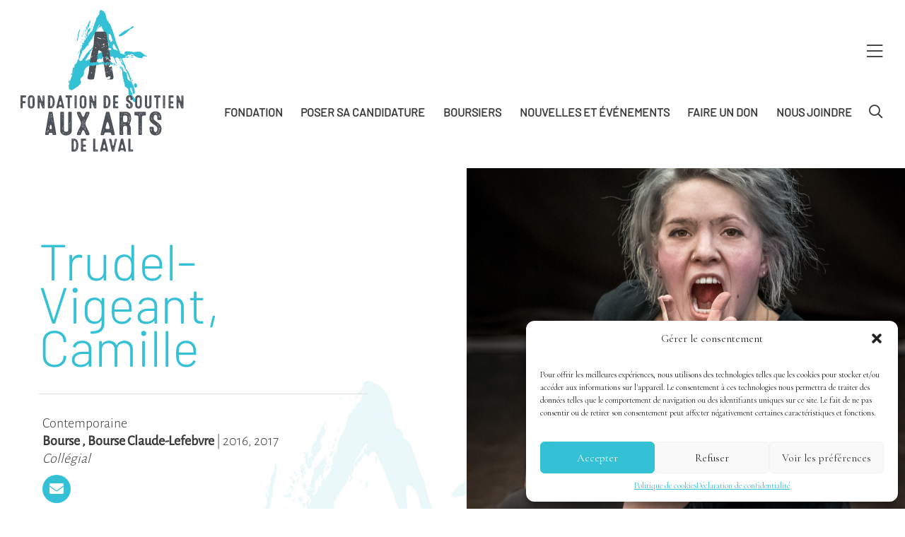

--- FILE ---
content_type: text/html; charset=UTF-8
request_url: https://fondationsoutienartslaval.com/boursier/trudel-vigeant-camille/
body_size: 11222
content:
<!doctype html >
<html lang="fr-CA" data-scroll-container>
<head>
	<meta charset="UTF-8">
	<meta name="viewport" content="width=device-width, initial-scale=1">
	<link rel="profile" href="https://gmpg.org/xfn/11">

    <title>Trudel-Vigeant, Camille - Fondation de soutien aux Arts de Laval</title>
	<style>img:is([sizes="auto" i], [sizes^="auto," i]) { contain-intrinsic-size: 3000px 1500px }</style>
	
<!-- The SEO Framework by Sybre Waaijer -->
<meta name="robots" content="max-snippet:-1,max-image-preview:standard,max-video-preview:-1" />
<link rel="canonical" href="https://fondationsoutienartslaval.com/boursier/trudel-vigeant-camille/" />
<meta property="og:type" content="article" />
<meta property="og:locale" content="fr_CA" />
<meta property="og:site_name" content="Fondation de soutien aux Arts de Laval" />
<meta property="og:title" content="Trudel-Vigeant, Camille" />
<meta property="og:url" content="https://fondationsoutienartslaval.com/boursier/trudel-vigeant-camille/" />
<meta property="og:image" content="https://fondationsoutienartslaval.com/wp-content/uploads/2021/05/Camille-Trudel-Vigeant-Danse-contemporaine-Cegep-BOurse-truc.vigeant@outlook.com_.jpg" />
<meta property="og:image:width" content="1080" />
<meta property="og:image:height" content="1620" />
<meta property="article:published_time" content="2021-05-03T13:54:43+00:00" />
<meta property="article:modified_time" content="2021-05-08T19:04:07+00:00" />
<meta name="twitter:card" content="summary_large_image" />
<meta name="twitter:title" content="Trudel-Vigeant, Camille" />
<meta name="twitter:image" content="https://fondationsoutienartslaval.com/wp-content/uploads/2021/05/Camille-Trudel-Vigeant-Danse-contemporaine-Cegep-BOurse-truc.vigeant@outlook.com_.jpg" />
<script type="application/ld+json">{"@context":"https://schema.org","@graph":[{"@type":"WebSite","@id":"https://fondationsoutienartslaval.com/#/schema/WebSite","url":"https://fondationsoutienartslaval.com/","name":"Fondation de soutien aux Arts de Laval","description":"Bourses aux étudiants lavallois en arts","inLanguage":"fr-CA","potentialAction":{"@type":"SearchAction","target":{"@type":"EntryPoint","urlTemplate":"https://fondationsoutienartslaval.com/search/{search_term_string}/"},"query-input":"required name=search_term_string"},"publisher":{"@type":"Organization","@id":"https://fondationsoutienartslaval.com/#/schema/Organization","name":"Fondation de soutien aux Arts de Laval","url":"https://fondationsoutienartslaval.com/","logo":{"@type":"ImageObject","url":"https://fondationsoutienartslaval.com/wp-content/uploads/2021/05/FSAL_Favicon.jpg","contentUrl":"https://fondationsoutienartslaval.com/wp-content/uploads/2021/05/FSAL_Favicon.jpg","width":32,"height":32}}},{"@type":"WebPage","@id":"https://fondationsoutienartslaval.com/boursier/trudel-vigeant-camille/","url":"https://fondationsoutienartslaval.com/boursier/trudel-vigeant-camille/","name":"Trudel-Vigeant, Camille - Fondation de soutien aux Arts de Laval","inLanguage":"fr-CA","isPartOf":{"@id":"https://fondationsoutienartslaval.com/#/schema/WebSite"},"breadcrumb":{"@type":"BreadcrumbList","@id":"https://fondationsoutienartslaval.com/#/schema/BreadcrumbList","itemListElement":[{"@type":"ListItem","position":1,"item":"https://fondationsoutienartslaval.com/","name":"Fondation de soutien aux Arts de Laval"},{"@type":"ListItem","position":2,"item":"https://fondationsoutienartslaval.com/boursier/","name":"Archives : Boursiers"},{"@type":"ListItem","position":3,"item":"https://fondationsoutienartslaval.com/specialisation/danse/","name":"Spécialisation : Danse"},{"@type":"ListItem","position":4,"item":"https://fondationsoutienartslaval.com/specialisation/contemporaine/","name":"Spécialisation : Contemporaine"},{"@type":"ListItem","position":5,"name":"Trudel-Vigeant, Camille"}]},"potentialAction":{"@type":"ReadAction","target":"https://fondationsoutienartslaval.com/boursier/trudel-vigeant-camille/"},"datePublished":"2021-05-03T13:54:43+00:00","dateModified":"2021-05-08T19:04:07+00:00"}]}</script>
<!-- / The SEO Framework by Sybre Waaijer | 5.02ms meta | 0.89ms boot -->

<link rel='dns-prefetch' href='//www.googletagmanager.com' />
<link rel="alternate" type="application/rss+xml" title="Fondation de soutien aux Arts de Laval &raquo; Flux" href="https://fondationsoutienartslaval.com/feed/" />
<link rel="alternate" type="application/rss+xml" title="Fondation de soutien aux Arts de Laval &raquo; Flux des commentaires" href="https://fondationsoutienartslaval.com/comments/feed/" />
<script>
window._wpemojiSettings = {"baseUrl":"https:\/\/s.w.org\/images\/core\/emoji\/16.0.1\/72x72\/","ext":".png","svgUrl":"https:\/\/s.w.org\/images\/core\/emoji\/16.0.1\/svg\/","svgExt":".svg","source":{"concatemoji":"https:\/\/fondationsoutienartslaval.com\/wp-includes\/js\/wp-emoji-release.min.js?ver=6.8.3"}};
/*! This file is auto-generated */
!function(s,n){var o,i,e;function c(e){try{var t={supportTests:e,timestamp:(new Date).valueOf()};sessionStorage.setItem(o,JSON.stringify(t))}catch(e){}}function p(e,t,n){e.clearRect(0,0,e.canvas.width,e.canvas.height),e.fillText(t,0,0);var t=new Uint32Array(e.getImageData(0,0,e.canvas.width,e.canvas.height).data),a=(e.clearRect(0,0,e.canvas.width,e.canvas.height),e.fillText(n,0,0),new Uint32Array(e.getImageData(0,0,e.canvas.width,e.canvas.height).data));return t.every(function(e,t){return e===a[t]})}function u(e,t){e.clearRect(0,0,e.canvas.width,e.canvas.height),e.fillText(t,0,0);for(var n=e.getImageData(16,16,1,1),a=0;a<n.data.length;a++)if(0!==n.data[a])return!1;return!0}function f(e,t,n,a){switch(t){case"flag":return n(e,"\ud83c\udff3\ufe0f\u200d\u26a7\ufe0f","\ud83c\udff3\ufe0f\u200b\u26a7\ufe0f")?!1:!n(e,"\ud83c\udde8\ud83c\uddf6","\ud83c\udde8\u200b\ud83c\uddf6")&&!n(e,"\ud83c\udff4\udb40\udc67\udb40\udc62\udb40\udc65\udb40\udc6e\udb40\udc67\udb40\udc7f","\ud83c\udff4\u200b\udb40\udc67\u200b\udb40\udc62\u200b\udb40\udc65\u200b\udb40\udc6e\u200b\udb40\udc67\u200b\udb40\udc7f");case"emoji":return!a(e,"\ud83e\udedf")}return!1}function g(e,t,n,a){var r="undefined"!=typeof WorkerGlobalScope&&self instanceof WorkerGlobalScope?new OffscreenCanvas(300,150):s.createElement("canvas"),o=r.getContext("2d",{willReadFrequently:!0}),i=(o.textBaseline="top",o.font="600 32px Arial",{});return e.forEach(function(e){i[e]=t(o,e,n,a)}),i}function t(e){var t=s.createElement("script");t.src=e,t.defer=!0,s.head.appendChild(t)}"undefined"!=typeof Promise&&(o="wpEmojiSettingsSupports",i=["flag","emoji"],n.supports={everything:!0,everythingExceptFlag:!0},e=new Promise(function(e){s.addEventListener("DOMContentLoaded",e,{once:!0})}),new Promise(function(t){var n=function(){try{var e=JSON.parse(sessionStorage.getItem(o));if("object"==typeof e&&"number"==typeof e.timestamp&&(new Date).valueOf()<e.timestamp+604800&&"object"==typeof e.supportTests)return e.supportTests}catch(e){}return null}();if(!n){if("undefined"!=typeof Worker&&"undefined"!=typeof OffscreenCanvas&&"undefined"!=typeof URL&&URL.createObjectURL&&"undefined"!=typeof Blob)try{var e="postMessage("+g.toString()+"("+[JSON.stringify(i),f.toString(),p.toString(),u.toString()].join(",")+"));",a=new Blob([e],{type:"text/javascript"}),r=new Worker(URL.createObjectURL(a),{name:"wpTestEmojiSupports"});return void(r.onmessage=function(e){c(n=e.data),r.terminate(),t(n)})}catch(e){}c(n=g(i,f,p,u))}t(n)}).then(function(e){for(var t in e)n.supports[t]=e[t],n.supports.everything=n.supports.everything&&n.supports[t],"flag"!==t&&(n.supports.everythingExceptFlag=n.supports.everythingExceptFlag&&n.supports[t]);n.supports.everythingExceptFlag=n.supports.everythingExceptFlag&&!n.supports.flag,n.DOMReady=!1,n.readyCallback=function(){n.DOMReady=!0}}).then(function(){return e}).then(function(){var e;n.supports.everything||(n.readyCallback(),(e=n.source||{}).concatemoji?t(e.concatemoji):e.wpemoji&&e.twemoji&&(t(e.twemoji),t(e.wpemoji)))}))}((window,document),window._wpemojiSettings);
</script>
<style id='wp-emoji-styles-inline-css'>

	img.wp-smiley, img.emoji {
		display: inline !important;
		border: none !important;
		box-shadow: none !important;
		height: 1em !important;
		width: 1em !important;
		margin: 0 0.07em !important;
		vertical-align: -0.1em !important;
		background: none !important;
		padding: 0 !important;
	}
</style>
<link rel='stylesheet' id='wp-block-library-css' href='https://fondationsoutienartslaval.com/wp-includes/css/dist/block-library/style.min.css?ver=6.8.3' media='all' />
<style id='classic-theme-styles-inline-css'>
/*! This file is auto-generated */
.wp-block-button__link{color:#fff;background-color:#32373c;border-radius:9999px;box-shadow:none;text-decoration:none;padding:calc(.667em + 2px) calc(1.333em + 2px);font-size:1.125em}.wp-block-file__button{background:#32373c;color:#fff;text-decoration:none}
</style>
<style id='global-styles-inline-css'>
:root{--wp--preset--aspect-ratio--square: 1;--wp--preset--aspect-ratio--4-3: 4/3;--wp--preset--aspect-ratio--3-4: 3/4;--wp--preset--aspect-ratio--3-2: 3/2;--wp--preset--aspect-ratio--2-3: 2/3;--wp--preset--aspect-ratio--16-9: 16/9;--wp--preset--aspect-ratio--9-16: 9/16;--wp--preset--color--black: #000000;--wp--preset--color--cyan-bluish-gray: #abb8c3;--wp--preset--color--white: #ffffff;--wp--preset--color--pale-pink: #f78da7;--wp--preset--color--vivid-red: #cf2e2e;--wp--preset--color--luminous-vivid-orange: #ff6900;--wp--preset--color--luminous-vivid-amber: #fcb900;--wp--preset--color--light-green-cyan: #7bdcb5;--wp--preset--color--vivid-green-cyan: #00d084;--wp--preset--color--pale-cyan-blue: #8ed1fc;--wp--preset--color--vivid-cyan-blue: #0693e3;--wp--preset--color--vivid-purple: #9b51e0;--wp--preset--gradient--vivid-cyan-blue-to-vivid-purple: linear-gradient(135deg,rgba(6,147,227,1) 0%,rgb(155,81,224) 100%);--wp--preset--gradient--light-green-cyan-to-vivid-green-cyan: linear-gradient(135deg,rgb(122,220,180) 0%,rgb(0,208,130) 100%);--wp--preset--gradient--luminous-vivid-amber-to-luminous-vivid-orange: linear-gradient(135deg,rgba(252,185,0,1) 0%,rgba(255,105,0,1) 100%);--wp--preset--gradient--luminous-vivid-orange-to-vivid-red: linear-gradient(135deg,rgba(255,105,0,1) 0%,rgb(207,46,46) 100%);--wp--preset--gradient--very-light-gray-to-cyan-bluish-gray: linear-gradient(135deg,rgb(238,238,238) 0%,rgb(169,184,195) 100%);--wp--preset--gradient--cool-to-warm-spectrum: linear-gradient(135deg,rgb(74,234,220) 0%,rgb(151,120,209) 20%,rgb(207,42,186) 40%,rgb(238,44,130) 60%,rgb(251,105,98) 80%,rgb(254,248,76) 100%);--wp--preset--gradient--blush-light-purple: linear-gradient(135deg,rgb(255,206,236) 0%,rgb(152,150,240) 100%);--wp--preset--gradient--blush-bordeaux: linear-gradient(135deg,rgb(254,205,165) 0%,rgb(254,45,45) 50%,rgb(107,0,62) 100%);--wp--preset--gradient--luminous-dusk: linear-gradient(135deg,rgb(255,203,112) 0%,rgb(199,81,192) 50%,rgb(65,88,208) 100%);--wp--preset--gradient--pale-ocean: linear-gradient(135deg,rgb(255,245,203) 0%,rgb(182,227,212) 50%,rgb(51,167,181) 100%);--wp--preset--gradient--electric-grass: linear-gradient(135deg,rgb(202,248,128) 0%,rgb(113,206,126) 100%);--wp--preset--gradient--midnight: linear-gradient(135deg,rgb(2,3,129) 0%,rgb(40,116,252) 100%);--wp--preset--font-size--small: 13px;--wp--preset--font-size--medium: 20px;--wp--preset--font-size--large: 36px;--wp--preset--font-size--x-large: 42px;--wp--preset--spacing--20: 0.44rem;--wp--preset--spacing--30: 0.67rem;--wp--preset--spacing--40: 1rem;--wp--preset--spacing--50: 1.5rem;--wp--preset--spacing--60: 2.25rem;--wp--preset--spacing--70: 3.38rem;--wp--preset--spacing--80: 5.06rem;--wp--preset--shadow--natural: 6px 6px 9px rgba(0, 0, 0, 0.2);--wp--preset--shadow--deep: 12px 12px 50px rgba(0, 0, 0, 0.4);--wp--preset--shadow--sharp: 6px 6px 0px rgba(0, 0, 0, 0.2);--wp--preset--shadow--outlined: 6px 6px 0px -3px rgba(255, 255, 255, 1), 6px 6px rgba(0, 0, 0, 1);--wp--preset--shadow--crisp: 6px 6px 0px rgba(0, 0, 0, 1);}:where(.is-layout-flex){gap: 0.5em;}:where(.is-layout-grid){gap: 0.5em;}body .is-layout-flex{display: flex;}.is-layout-flex{flex-wrap: wrap;align-items: center;}.is-layout-flex > :is(*, div){margin: 0;}body .is-layout-grid{display: grid;}.is-layout-grid > :is(*, div){margin: 0;}:where(.wp-block-columns.is-layout-flex){gap: 2em;}:where(.wp-block-columns.is-layout-grid){gap: 2em;}:where(.wp-block-post-template.is-layout-flex){gap: 1.25em;}:where(.wp-block-post-template.is-layout-grid){gap: 1.25em;}.has-black-color{color: var(--wp--preset--color--black) !important;}.has-cyan-bluish-gray-color{color: var(--wp--preset--color--cyan-bluish-gray) !important;}.has-white-color{color: var(--wp--preset--color--white) !important;}.has-pale-pink-color{color: var(--wp--preset--color--pale-pink) !important;}.has-vivid-red-color{color: var(--wp--preset--color--vivid-red) !important;}.has-luminous-vivid-orange-color{color: var(--wp--preset--color--luminous-vivid-orange) !important;}.has-luminous-vivid-amber-color{color: var(--wp--preset--color--luminous-vivid-amber) !important;}.has-light-green-cyan-color{color: var(--wp--preset--color--light-green-cyan) !important;}.has-vivid-green-cyan-color{color: var(--wp--preset--color--vivid-green-cyan) !important;}.has-pale-cyan-blue-color{color: var(--wp--preset--color--pale-cyan-blue) !important;}.has-vivid-cyan-blue-color{color: var(--wp--preset--color--vivid-cyan-blue) !important;}.has-vivid-purple-color{color: var(--wp--preset--color--vivid-purple) !important;}.has-black-background-color{background-color: var(--wp--preset--color--black) !important;}.has-cyan-bluish-gray-background-color{background-color: var(--wp--preset--color--cyan-bluish-gray) !important;}.has-white-background-color{background-color: var(--wp--preset--color--white) !important;}.has-pale-pink-background-color{background-color: var(--wp--preset--color--pale-pink) !important;}.has-vivid-red-background-color{background-color: var(--wp--preset--color--vivid-red) !important;}.has-luminous-vivid-orange-background-color{background-color: var(--wp--preset--color--luminous-vivid-orange) !important;}.has-luminous-vivid-amber-background-color{background-color: var(--wp--preset--color--luminous-vivid-amber) !important;}.has-light-green-cyan-background-color{background-color: var(--wp--preset--color--light-green-cyan) !important;}.has-vivid-green-cyan-background-color{background-color: var(--wp--preset--color--vivid-green-cyan) !important;}.has-pale-cyan-blue-background-color{background-color: var(--wp--preset--color--pale-cyan-blue) !important;}.has-vivid-cyan-blue-background-color{background-color: var(--wp--preset--color--vivid-cyan-blue) !important;}.has-vivid-purple-background-color{background-color: var(--wp--preset--color--vivid-purple) !important;}.has-black-border-color{border-color: var(--wp--preset--color--black) !important;}.has-cyan-bluish-gray-border-color{border-color: var(--wp--preset--color--cyan-bluish-gray) !important;}.has-white-border-color{border-color: var(--wp--preset--color--white) !important;}.has-pale-pink-border-color{border-color: var(--wp--preset--color--pale-pink) !important;}.has-vivid-red-border-color{border-color: var(--wp--preset--color--vivid-red) !important;}.has-luminous-vivid-orange-border-color{border-color: var(--wp--preset--color--luminous-vivid-orange) !important;}.has-luminous-vivid-amber-border-color{border-color: var(--wp--preset--color--luminous-vivid-amber) !important;}.has-light-green-cyan-border-color{border-color: var(--wp--preset--color--light-green-cyan) !important;}.has-vivid-green-cyan-border-color{border-color: var(--wp--preset--color--vivid-green-cyan) !important;}.has-pale-cyan-blue-border-color{border-color: var(--wp--preset--color--pale-cyan-blue) !important;}.has-vivid-cyan-blue-border-color{border-color: var(--wp--preset--color--vivid-cyan-blue) !important;}.has-vivid-purple-border-color{border-color: var(--wp--preset--color--vivid-purple) !important;}.has-vivid-cyan-blue-to-vivid-purple-gradient-background{background: var(--wp--preset--gradient--vivid-cyan-blue-to-vivid-purple) !important;}.has-light-green-cyan-to-vivid-green-cyan-gradient-background{background: var(--wp--preset--gradient--light-green-cyan-to-vivid-green-cyan) !important;}.has-luminous-vivid-amber-to-luminous-vivid-orange-gradient-background{background: var(--wp--preset--gradient--luminous-vivid-amber-to-luminous-vivid-orange) !important;}.has-luminous-vivid-orange-to-vivid-red-gradient-background{background: var(--wp--preset--gradient--luminous-vivid-orange-to-vivid-red) !important;}.has-very-light-gray-to-cyan-bluish-gray-gradient-background{background: var(--wp--preset--gradient--very-light-gray-to-cyan-bluish-gray) !important;}.has-cool-to-warm-spectrum-gradient-background{background: var(--wp--preset--gradient--cool-to-warm-spectrum) !important;}.has-blush-light-purple-gradient-background{background: var(--wp--preset--gradient--blush-light-purple) !important;}.has-blush-bordeaux-gradient-background{background: var(--wp--preset--gradient--blush-bordeaux) !important;}.has-luminous-dusk-gradient-background{background: var(--wp--preset--gradient--luminous-dusk) !important;}.has-pale-ocean-gradient-background{background: var(--wp--preset--gradient--pale-ocean) !important;}.has-electric-grass-gradient-background{background: var(--wp--preset--gradient--electric-grass) !important;}.has-midnight-gradient-background{background: var(--wp--preset--gradient--midnight) !important;}.has-small-font-size{font-size: var(--wp--preset--font-size--small) !important;}.has-medium-font-size{font-size: var(--wp--preset--font-size--medium) !important;}.has-large-font-size{font-size: var(--wp--preset--font-size--large) !important;}.has-x-large-font-size{font-size: var(--wp--preset--font-size--x-large) !important;}
:where(.wp-block-post-template.is-layout-flex){gap: 1.25em;}:where(.wp-block-post-template.is-layout-grid){gap: 1.25em;}
:where(.wp-block-columns.is-layout-flex){gap: 2em;}:where(.wp-block-columns.is-layout-grid){gap: 2em;}
:root :where(.wp-block-pullquote){font-size: 1.5em;line-height: 1.6;}
</style>
<link rel='stylesheet' id='contact-form-7-css' href='https://fondationsoutienartslaval.com/wp-content/plugins/contact-form-7/includes/css/styles.css?ver=6.1.4' media='all' />
<link rel='stylesheet' id='cmplz-general-css' href='https://fondationsoutienartslaval.com/wp-content/plugins/complianz-gdpr-premium/assets/css/cookieblocker.min.css?ver=1750905267' media='all' />
<link rel='stylesheet' id='custom-google-fonts-css' href='https://fondationsoutienartslaval.com/wp-content/themes/fsal/css/custom-gfonts.css' media='all' />
<link rel='stylesheet' id='fsal-normalize-css' href='https://fondationsoutienartslaval.com/wp-content/themes/fsal/libs/normalizecss/normalize.css?ver=8.0.1' media='all' />
<link rel='stylesheet' id='fsal-fontawesome-css' href='https://fondationsoutienartslaval.com/wp-content/themes/fsal/libs/fontawesome/css/all.css?ver=5.15.1' media='all' />
<link rel='stylesheet' id='locomotive-scroll-css-css' href='https://fondationsoutienartslaval.com/wp-content/themes/fsal/libs/locomotive-scroll/locomotive-scroll.css?ver=4.1.0' media='all' />
<link rel='stylesheet' id='fsal-lib-swiper-css-css' href='https://fondationsoutienartslaval.com/wp-content/themes/fsal/libs/swiper/css/swiper.min.css?ver=5.3.1' media='all' />
<link rel='stylesheet' id='fsal-general-css' href='https://fondationsoutienartslaval.com/wp-content/themes/fsal/css/general.css?ver=1.0.0' media='all' />

<!-- Google tag (gtag.js) snippet added by Site Kit -->
<!-- Google Analytics snippet added by Site Kit -->
<script src="https://www.googletagmanager.com/gtag/js?id=GT-WF64DJQ" id="google_gtagjs-js" async></script>
<script id="google_gtagjs-js-after">
window.dataLayer = window.dataLayer || [];function gtag(){dataLayer.push(arguments);}
gtag("set","linker",{"domains":["fondationsoutienartslaval.com"]});
gtag("js", new Date());
gtag("set", "developer_id.dZTNiMT", true);
gtag("config", "GT-WF64DJQ");
</script>
<script src="https://fondationsoutienartslaval.com/wp-includes/js/jquery/jquery.min.js?ver=3.7.1" id="jquery-core-js"></script>
<script src="https://fondationsoutienartslaval.com/wp-includes/js/jquery/jquery-migrate.min.js?ver=3.4.1" id="jquery-migrate-js"></script>
<link rel="https://api.w.org/" href="https://fondationsoutienartslaval.com/wp-json/" /><link rel="alternate" title="JSON" type="application/json" href="https://fondationsoutienartslaval.com/wp-json/wp/v2/boursier/1111" /><link rel="EditURI" type="application/rsd+xml" title="RSD" href="https://fondationsoutienartslaval.com/xmlrpc.php?rsd" />
<link rel="alternate" title="oEmbed (JSON)" type="application/json+oembed" href="https://fondationsoutienartslaval.com/wp-json/oembed/1.0/embed?url=https%3A%2F%2Ffondationsoutienartslaval.com%2Fboursier%2Ftrudel-vigeant-camille%2F" />
<link rel="alternate" title="oEmbed (XML)" type="text/xml+oembed" href="https://fondationsoutienartslaval.com/wp-json/oembed/1.0/embed?url=https%3A%2F%2Ffondationsoutienartslaval.com%2Fboursier%2Ftrudel-vigeant-camille%2F&#038;format=xml" />
<meta name="generator" content="Site Kit by Google 1.170.0" />			<style>.cmplz-hidden {
					display: none !important;
				}</style><link rel="icon" href="https://fondationsoutienartslaval.com/wp-content/uploads/2021/05/FSAL_Favicon.jpg" sizes="32x32" />
<link rel="icon" href="https://fondationsoutienartslaval.com/wp-content/uploads/2021/05/FSAL_Favicon.jpg" sizes="192x192" />
<link rel="apple-touch-icon" href="https://fondationsoutienartslaval.com/wp-content/uploads/2021/05/FSAL_Favicon.jpg" />
<meta name="msapplication-TileImage" content="https://fondationsoutienartslaval.com/wp-content/uploads/2021/05/FSAL_Favicon.jpg" />

    <!-- Global site tag (gtag.js) - Google Analytics -->
    <script type="text/plain" data-service="google-analytics" data-category="statistics" async data-cmplz-src="https://www.googletagmanager.com/gtag/js?id=G-P3S3JYTS4S"></script>
    <script>
        window.dataLayer = window.dataLayer || [];
        function gtag(){dataLayer.push(arguments);}
        gtag('js', new Date());

        gtag('config', 'G-P3S3JYTS4S');
    </script>
</head>

<body data-rsssl=1 data-cmplz=1 class="wp-singular boursier-template-default single single-boursier postid-1111 wp-custom-logo wp-theme-fsal no-sidebar" >
<div id="page" class="site" data-scroll-section>

	<header id="masthead" class="site-header container">
		<div class="site-branding">
			<a href="https://fondationsoutienartslaval.com/" class="custom-logo-link" rel="home"><img width="1" height="1" src="https://fondationsoutienartslaval.com/wp-content/uploads/2021/03/FSAL-Logo-rgb.svg" class="custom-logo" alt="Fondation de soutien aux Arts de Laval" decoding="async" /></a>		</div><!-- .site-branding -->

		<nav id="site-navigation" class="main-navigation">

			<button class="menu-toggle"
			        aria-controls="primary-menu"
			        aria-label="Toggle Menu"
			        aria-expanded="false">
			</button>

			<div class="menu-outer">
				<div class="menu-header-menu-container"><ul id="primary-menu" class="menu"><li id="menu-item-24" class="menu-item menu-item-type-post_type menu-item-object-page menu-item-24"><a href="https://fondationsoutienartslaval.com/fondation/">Fondation</a></li>
<li id="menu-item-1153" class="menu-item menu-item-type-post_type menu-item-object-page menu-item-1153"><a href="https://fondationsoutienartslaval.com/poser-sa-candidature/">Poser sa candidature</a></li>
<li id="menu-item-107" class="menu-item menu-item-type-custom menu-item-object-custom menu-item-107"><a href="https://fondationsoutienartslaval.com/boursier/">Boursiers</a></li>
<li id="menu-item-169" class="menu-item menu-item-type-taxonomy menu-item-object-category menu-item-169"><a href="https://fondationsoutienartslaval.com/category/nouvelles/">Nouvelles et événements</a></li>
<li id="menu-item-1039" class="menu-item menu-item-type-post_type menu-item-object-page menu-item-1039"><a href="https://fondationsoutienartslaval.com/faire-un-don/">Faire un don</a></li>
<li id="menu-item-25" class="menu-item menu-item-type-post_type menu-item-object-page menu-item-25"><a href="https://fondationsoutienartslaval.com/nous-joindre/">Nous joindre</a></li>
</ul></div>				<button class="search-toggle"
						aria-controls="site-search"
						aria-label="Toggle Search"
						aria-expanded="false">
				</button>
			</div>

		</nav><!-- #site-navigation -->
	</header><!-- #masthead -->

<header class="entry-header">
	<div class="header-grid header-grid--content">
		<div class="entry-header--content">
			<h1 class="entry-title">Trudel-Vigeant, Camille</h1>
			<div class="boursier-preview--content">
						<span>
			                    <a href="https://fondationsoutienartslaval.com/specialisation/contemporaine/">Contemporaine</a>			</span>
						<span>        <strong>
            					<a href="https://fondationsoutienartslaval.com/prix/bourse/">Bourse</a>
					, 					<a href="https://fondationsoutienartslaval.com/prix/bourse-claude-lefebvre/">Bourse Claude-Lefebvre</a>
					        </strong>
         | 			<a href="https://fondationsoutienartslaval.com/annee/2016/">2016</a>, 			<a href="https://fondationsoutienartslaval.com/annee/2017/">2017</a></span>
				<span><i>                        <a href="https://fondationsoutienartslaval.com/niveau/collegial/">Collégial</a>
						</i></span>
				                    <a href="" class="mail"><i class="fas fa-envelope"></i></a>
								</div>

		</div>
		
			<div class="post-thumbnail parallax-image--outer">
				<div class="parallax-image" data-scroll data-scroll-speed="-2">
					<img width="1080" height="1620" src="https://fondationsoutienartslaval.com/wp-content/uploads/2021/05/Camille-Trudel-Vigeant-Danse-contemporaine-Cegep-BOurse-truc.vigeant@outlook.com_.jpg" class="attachment-post-thumbnail size-post-thumbnail wp-post-image" alt="" style="object-position: 50% 1%;" decoding="async" fetchpriority="high" srcset="https://fondationsoutienartslaval.com/wp-content/uploads/2021/05/Camille-Trudel-Vigeant-Danse-contemporaine-Cegep-BOurse-truc.vigeant@outlook.com_.jpg 1080w, https://fondationsoutienartslaval.com/wp-content/uploads/2021/05/Camille-Trudel-Vigeant-Danse-contemporaine-Cegep-BOurse-truc.vigeant@outlook.com_-200x300.jpg 200w, https://fondationsoutienartslaval.com/wp-content/uploads/2021/05/Camille-Trudel-Vigeant-Danse-contemporaine-Cegep-BOurse-truc.vigeant@outlook.com_-683x1024.jpg 683w, https://fondationsoutienartslaval.com/wp-content/uploads/2021/05/Camille-Trudel-Vigeant-Danse-contemporaine-Cegep-BOurse-truc.vigeant@outlook.com_-768x1152.jpg 768w, https://fondationsoutienartslaval.com/wp-content/uploads/2021/05/Camille-Trudel-Vigeant-Danse-contemporaine-Cegep-BOurse-truc.vigeant@outlook.com_-1024x1536.jpg 1024w, https://fondationsoutienartslaval.com/wp-content/uploads/2021/05/Camille-Trudel-Vigeant-Danse-contemporaine-Cegep-BOurse-truc.vigeant@outlook.com_-533x800.jpg 533w" sizes="(max-width: 1080px) 100vw, 1080px" />				</div>
			</div><!-- .post-thumbnail -->

			</div>
</header><!-- .entry-header -->

<!-- bg A -->
<div class="a-bg"  data-scroll data-scroll-speed="-3">
	<img src="https://fondationsoutienartslaval.com/wp-content/themes/fsal/images/a.jpg" alt="" >
</div>
<main id="primary" class="site-main">
	<div class="container">
		<div class="page-grid-left two-grid">

			<div class="page-left">
							</div><!-- .entry-content -->

			<!-- left column flourishes -->
			<div class="right-flourishes">
				<div class="flourish-wavy-lines"><img src="https://fondationsoutienartslaval.com/wp-content/themes/fsal/images/flourish-wavy-lines.png" alt="" data-scroll data-scroll-speed="-2" data-scroll-direction="horizontal"></div>
				<div class="flourish-clock"><img src="https://fondationsoutienartslaval.com/wp-content/themes/fsal/images/flourish-clock.png" alt=""></div>
			</div>

		</div>
				<footer class="entry-footer">
					</footer><!-- .entry-footer -->
	</div>
</main>


	<div class="newsletter">
	<div class="container">
		<h3>Infolettre</h3>
		<p>Abonnez-vous à notre infolettre pour rester à l’affût.</p>
		<!-- form action="">
			<input type="text" placeholder="entrez votre adresse courriel">
			<input type="submit" value="M’INSCRIRE" >
		</form -->
		
<div class="wpcf7 no-js" id="wpcf7-f1673-o1" lang="en-US" dir="ltr" data-wpcf7-id="1673">
<div class="screen-reader-response"><p role="status" aria-live="polite" aria-atomic="true"></p> <ul></ul></div>
<form action="/boursier/trudel-vigeant-camille/#wpcf7-f1673-o1" method="post" class="wpcf7-form init" aria-label="Contact form" novalidate="novalidate" data-status="init">
<fieldset class="hidden-fields-container"><input type="hidden" name="_wpcf7" value="1673" /><input type="hidden" name="_wpcf7_version" value="6.1.4" /><input type="hidden" name="_wpcf7_locale" value="en_US" /><input type="hidden" name="_wpcf7_unit_tag" value="wpcf7-f1673-o1" /><input type="hidden" name="_wpcf7_container_post" value="0" /><input type="hidden" name="_wpcf7_posted_data_hash" value="" />
</fieldset>
<p><span class="wpcf7-form-control-wrap" data-name="your-email"><input size="40" maxlength="400" class="wpcf7-form-control wpcf7-email wpcf7-validates-as-required wpcf7-text wpcf7-validates-as-email" aria-required="true" aria-invalid="false" placeholder="Votre courriel" value="" type="email" name="your-email" /></span><input class="wpcf7-form-control wpcf7-submit has-spinner" type="submit" value="M’INSCRIRE" />
</p><div class="wpcf7-response-output" aria-hidden="true"></div>
</form>
</div>
	</div>
</div>
	<footer id="colophon" class="site-footer">

		<!-- Menu -->
		<div class="container">
							<nav id="footer-navigation" class="full-navigation">
					<div class="menu-footer-menu-container"><ul id="footer-menu" class="menu"><li id="menu-item-32" class="menu-item menu-item-type-post_type menu-item-object-page menu-item-has-children menu-item-32"><a href="https://fondationsoutienartslaval.com/fondation/">Fondation</a>
<ul class="sub-menu">
	<li id="menu-item-267" class="menu-item menu-item-type-post_type menu-item-object-page menu-item-267"><a href="https://fondationsoutienartslaval.com/fondation/notre-mission/">Notre mission</a></li>
	<li id="menu-item-266" class="menu-item menu-item-type-post_type menu-item-object-page menu-item-266"><a href="https://fondationsoutienartslaval.com/fondation/notre-histoire/">Notre histoire</a></li>
	<li id="menu-item-265" class="menu-item menu-item-type-post_type menu-item-object-page menu-item-265"><a href="https://fondationsoutienartslaval.com/fondation/notre-equipe/">Notre équipe</a></li>
	<li id="menu-item-264" class="menu-item menu-item-type-post_type menu-item-object-page menu-item-264"><a href="https://fondationsoutienartslaval.com/fondation/nos-partenaires/">Nos partenaires</a></li>
	<li id="menu-item-2772" class="menu-item menu-item-type-post_type menu-item-object-page menu-item-2772"><a href="https://fondationsoutienartslaval.com/fondation/nos-donateurs/">Nos donateurs</a></li>
</ul>
</li>
<li id="menu-item-1516" class="menu-item menu-item-type-post_type menu-item-object-page menu-item-has-children menu-item-1516"><a href="https://fondationsoutienartslaval.com/poser-sa-candidature/">Poser sa candidature</a>
<ul class="sub-menu">
	<li id="menu-item-263" class="menu-item menu-item-type-post_type menu-item-object-page menu-item-263"><a href="https://fondationsoutienartslaval.com/poser-sa-candidature/reglements/">Règlements</a></li>
	<li id="menu-item-262" class="menu-item menu-item-type-post_type menu-item-object-page menu-item-262"><a href="https://fondationsoutienartslaval.com/poser-sa-candidature/">S’inscrire</a></li>
	<li id="menu-item-261" class="menu-item menu-item-type-post_type menu-item-object-page menu-item-261"><a href="https://fondationsoutienartslaval.com/poser-sa-candidature/auditions/">Auditions</a></li>
	<li id="menu-item-259" class="menu-item menu-item-type-post_type menu-item-object-page menu-item-259"><a href="https://fondationsoutienartslaval.com/poser-sa-candidature/gala-de-remise-de-bourses/">Gala de remise de bourses</a></li>
</ul>
</li>
<li id="menu-item-1339" class="menu-item menu-item-type-custom menu-item-object-custom menu-item-has-children menu-item-1339"><a href="/boursier/">Boursiers</a>
<ul class="sub-menu">
	<li id="menu-item-994" class="menu-item menu-item-type-taxonomy menu-item-object-arts menu-item-994"><a href="https://fondationsoutienartslaval.com/arts/arts-mediatiques/">Arts Médiatiques</a></li>
	<li id="menu-item-995" class="menu-item menu-item-type-taxonomy menu-item-object-arts menu-item-995"><a href="https://fondationsoutienartslaval.com/arts/arts-visuels/">Arts Visuels</a></li>
	<li id="menu-item-996" class="menu-item menu-item-type-taxonomy menu-item-object-arts menu-item-996"><a href="https://fondationsoutienartslaval.com/arts/cinema/">Cinéma</a></li>
	<li id="menu-item-997" class="menu-item menu-item-type-taxonomy menu-item-object-arts menu-item-997"><a href="https://fondationsoutienartslaval.com/arts/danse/">Danse</a></li>
	<li id="menu-item-999" class="menu-item menu-item-type-taxonomy menu-item-object-arts menu-item-999"><a href="https://fondationsoutienartslaval.com/arts/musique/">Musique</a></li>
	<li id="menu-item-998" class="menu-item menu-item-type-taxonomy menu-item-object-arts menu-item-998"><a href="https://fondationsoutienartslaval.com/arts/litterature/">Littérature</a></li>
	<li id="menu-item-1000" class="menu-item menu-item-type-taxonomy menu-item-object-arts menu-item-1000"><a href="https://fondationsoutienartslaval.com/arts/theatre/">Théâtre</a></li>
	<li id="menu-item-272" class="menu-item menu-item-type-post_type menu-item-object-page menu-item-272"><a href="https://fondationsoutienartslaval.com/boursiers-claude-lefebvre/">Boursiers Claude Lefebvre</a></li>
</ul>
</li>
<li id="menu-item-29" class="menu-item menu-item-type-post_type menu-item-object-page menu-item-has-children menu-item-29"><a href="https://fondationsoutienartslaval.com/nouvelles-et-evenements/">Nouvelles et événements</a>
<ul class="sub-menu">
	<li id="menu-item-2494" class="menu-item menu-item-type-post_type menu-item-object-page menu-item-2494"><a href="https://fondationsoutienartslaval.com/degustation-de-vin-d-italie-41eme-anniversaire-de-la-fsal/">Dégustation de vins d’Italie – 41e anniversaire de la FSAL</a></li>
	<li id="menu-item-2431" class="menu-item menu-item-type-post_type menu-item-object-page menu-item-2431"><a href="https://fondationsoutienartslaval.com/projet-deleve-a-modele/">Projet d’élève à modèle</a></li>
	<li id="menu-item-2526" class="menu-item menu-item-type-post_type menu-item-object-page menu-item-2526"><a href="https://fondationsoutienartslaval.com/gala-2026/">Gala 2026</a></li>
	<li id="menu-item-2495" class="menu-item menu-item-type-post_type menu-item-object-page menu-item-2495"><a href="https://fondationsoutienartslaval.com/gala-2026/gala-2025/">Gala 2025</a></li>
	<li id="menu-item-2348" class="menu-item menu-item-type-post_type menu-item-object-page menu-item-2348"><a href="https://fondationsoutienartslaval.com/gala-2026/gala-2024/">Gala 2024</a></li>
	<li id="menu-item-2148" class="menu-item menu-item-type-post_type menu-item-object-page menu-item-2148"><a href="https://fondationsoutienartslaval.com/gala-2026/gala-2023/">Gala 2023</a></li>
	<li id="menu-item-2145" class="menu-item menu-item-type-post_type menu-item-object-page menu-item-2145"><a href="https://fondationsoutienartslaval.com/gala-2026/gala-2022/">Gala 2022</a></li>
	<li id="menu-item-888" class="menu-item menu-item-type-post_type menu-item-object-page menu-item-888"><a href="https://fondationsoutienartslaval.com/gala-2026/galas/">Gala 2021</a></li>
	<li id="menu-item-974" class="menu-item menu-item-type-post_type menu-item-object-page menu-item-974"><a href="https://fondationsoutienartslaval.com/gala-2026/gala-2019/">Gala 2019</a></li>
	<li id="menu-item-889" class="menu-item menu-item-type-post_type menu-item-object-page menu-item-889"><a href="https://fondationsoutienartslaval.com/gala-2026/gala-2018/">Gala 2018</a></li>
	<li id="menu-item-973" class="menu-item menu-item-type-post_type menu-item-object-page menu-item-973"><a href="https://fondationsoutienartslaval.com/gala-2026/gala-2017/">Gala 2017</a></li>
</ul>
</li>
<li id="menu-item-1038" class="menu-item menu-item-type-post_type menu-item-object-page menu-item-1038"><a href="https://fondationsoutienartslaval.com/faire-un-don/">Faire un don</a></li>
<li id="menu-item-28" class="menu-item menu-item-type-post_type menu-item-object-page menu-item-has-children menu-item-28"><a href="https://fondationsoutienartslaval.com/nous-joindre/">Nous joindre</a>
<ul class="sub-menu">
	<li id="menu-item-46" class="menu-item menu-item-type-custom menu-item-object-custom menu-item-46"><a target="_blank" href="https://www.facebook.com/Fondation-de-Soutien-aux-Arts-de-Laval-340862296532827/"><i class="fab fa-facebook-f"></i></a></li>
	<li id="menu-item-1863" class="menu-item menu-item-type-custom menu-item-object-custom menu-item-1863"><a target="_blank" href="https://www.linkedin.com/in/fondation-soutienartslaval1/"><i class="fab fa-linkedin-in"></i></a></li>
</ul>
</li>
</ul></div>				</nav>
					</div>

		<!-- Legal -->
		<div class="site-info">
			<div class="container">
                Tous droits réservés 1983-2020 FSAL &nbsp; / &nbsp; <a href="#">Crédits</a> | <a href="#">Politique de confidentialité</a><br/><br/>Site par <a target="_blank" href="https://carrousel.studio">Carrousel Studio</a><br/><br/>
			</div>
		</div><!-- .site-info -->

	</footer><!-- #colophon -->
</div><!-- #page -->


<div id="site-search" class="search--outer fsalmodal">
	<button class="search-toggle toggle-close"
	        aria-controls="site-search"
	        aria-label="Toggle Menu"
	        aria-expanded="false">
	</button>

	<div class="search--inner fsalmodal--inner">
		<div class="container">
		<form role="search" method="get" class="search-form" action="https://fondationsoutienartslaval.com/">
	<label>
		<span class="screen-reader-text">Search:</span>
		<input type="search" class="search-field" id="search-field"
			   placeholder="Recherche" value="" name="s"
			   title="Search"/>
	</label>

	<button type="submit" class="search-submit alt" aria-label="Submit Search">
	</button>
</form>		</div>
	</div>
</div><!-- #site-search --><div id="full-menu" class="full-menu--outer fsalmodal">
	<button class="menu-toggle toggle-close"
	        aria-controls="primary-menu"
	        aria-label="Toggle Menu"
	        aria-expanded="false">
	</button>

	<div class="full-menu--inner container fsalmodal--inner">

		<nav id="full-navigation" class="full-navigation">
			<div class="menu-footer-menu-container"><ul id="footer-menu" class="menu"><li class="menu-item menu-item-type-post_type menu-item-object-page menu-item-has-children menu-item-32"><a href="https://fondationsoutienartslaval.com/fondation/">Fondation</a><div class="menu-item--expand"><i class="far fa-chevron-down"></i></div>
<ul class="sub-menu">
	<li class="menu-item menu-item-type-post_type menu-item-object-page menu-item-267"><a href="https://fondationsoutienartslaval.com/fondation/notre-mission/">Notre mission</a><div class="menu-item--expand"><i class="far fa-chevron-down"></i></div></li>
	<li class="menu-item menu-item-type-post_type menu-item-object-page menu-item-266"><a href="https://fondationsoutienartslaval.com/fondation/notre-histoire/">Notre histoire</a><div class="menu-item--expand"><i class="far fa-chevron-down"></i></div></li>
	<li class="menu-item menu-item-type-post_type menu-item-object-page menu-item-265"><a href="https://fondationsoutienartslaval.com/fondation/notre-equipe/">Notre équipe</a><div class="menu-item--expand"><i class="far fa-chevron-down"></i></div></li>
	<li class="menu-item menu-item-type-post_type menu-item-object-page menu-item-264"><a href="https://fondationsoutienartslaval.com/fondation/nos-partenaires/">Nos partenaires</a><div class="menu-item--expand"><i class="far fa-chevron-down"></i></div></li>
	<li class="menu-item menu-item-type-post_type menu-item-object-page menu-item-2772"><a href="https://fondationsoutienartslaval.com/fondation/nos-donateurs/">Nos donateurs</a><div class="menu-item--expand"><i class="far fa-chevron-down"></i></div></li>
</ul>
</li>
<li class="menu-item menu-item-type-post_type menu-item-object-page menu-item-has-children menu-item-1516"><a href="https://fondationsoutienartslaval.com/poser-sa-candidature/">Poser sa candidature</a><div class="menu-item--expand"><i class="far fa-chevron-down"></i></div>
<ul class="sub-menu">
	<li class="menu-item menu-item-type-post_type menu-item-object-page menu-item-263"><a href="https://fondationsoutienartslaval.com/poser-sa-candidature/reglements/">Règlements</a><div class="menu-item--expand"><i class="far fa-chevron-down"></i></div></li>
	<li class="menu-item menu-item-type-post_type menu-item-object-page menu-item-262"><a href="https://fondationsoutienartslaval.com/poser-sa-candidature/">S’inscrire</a><div class="menu-item--expand"><i class="far fa-chevron-down"></i></div></li>
	<li class="menu-item menu-item-type-post_type menu-item-object-page menu-item-261"><a href="https://fondationsoutienartslaval.com/poser-sa-candidature/auditions/">Auditions</a><div class="menu-item--expand"><i class="far fa-chevron-down"></i></div></li>
	<li class="menu-item menu-item-type-post_type menu-item-object-page menu-item-259"><a href="https://fondationsoutienartslaval.com/poser-sa-candidature/gala-de-remise-de-bourses/">Gala de remise de bourses</a><div class="menu-item--expand"><i class="far fa-chevron-down"></i></div></li>
</ul>
</li>
<li class="menu-item menu-item-type-custom menu-item-object-custom menu-item-has-children menu-item-1339"><a href="/boursier/">Boursiers</a><div class="menu-item--expand"><i class="far fa-chevron-down"></i></div>
<ul class="sub-menu">
	<li class="menu-item menu-item-type-taxonomy menu-item-object-arts menu-item-994"><a href="https://fondationsoutienartslaval.com/arts/arts-mediatiques/">Arts Médiatiques</a><div class="menu-item--expand"><i class="far fa-chevron-down"></i></div></li>
	<li class="menu-item menu-item-type-taxonomy menu-item-object-arts menu-item-995"><a href="https://fondationsoutienartslaval.com/arts/arts-visuels/">Arts Visuels</a><div class="menu-item--expand"><i class="far fa-chevron-down"></i></div></li>
	<li class="menu-item menu-item-type-taxonomy menu-item-object-arts menu-item-996"><a href="https://fondationsoutienartslaval.com/arts/cinema/">Cinéma</a><div class="menu-item--expand"><i class="far fa-chevron-down"></i></div></li>
	<li class="menu-item menu-item-type-taxonomy menu-item-object-arts menu-item-997"><a href="https://fondationsoutienartslaval.com/arts/danse/">Danse</a><div class="menu-item--expand"><i class="far fa-chevron-down"></i></div></li>
	<li class="menu-item menu-item-type-taxonomy menu-item-object-arts menu-item-999"><a href="https://fondationsoutienartslaval.com/arts/musique/">Musique</a><div class="menu-item--expand"><i class="far fa-chevron-down"></i></div></li>
	<li class="menu-item menu-item-type-taxonomy menu-item-object-arts menu-item-998"><a href="https://fondationsoutienartslaval.com/arts/litterature/">Littérature</a><div class="menu-item--expand"><i class="far fa-chevron-down"></i></div></li>
	<li class="menu-item menu-item-type-taxonomy menu-item-object-arts menu-item-1000"><a href="https://fondationsoutienartslaval.com/arts/theatre/">Théâtre</a><div class="menu-item--expand"><i class="far fa-chevron-down"></i></div></li>
	<li class="menu-item menu-item-type-post_type menu-item-object-page menu-item-272"><a href="https://fondationsoutienartslaval.com/boursiers-claude-lefebvre/">Boursiers Claude Lefebvre</a><div class="menu-item--expand"><i class="far fa-chevron-down"></i></div></li>
</ul>
</li>
<li class="menu-item menu-item-type-post_type menu-item-object-page menu-item-has-children menu-item-29"><a href="https://fondationsoutienartslaval.com/nouvelles-et-evenements/">Nouvelles et événements</a><div class="menu-item--expand"><i class="far fa-chevron-down"></i></div>
<ul class="sub-menu">
	<li class="menu-item menu-item-type-post_type menu-item-object-page menu-item-2494"><a href="https://fondationsoutienartslaval.com/degustation-de-vin-d-italie-41eme-anniversaire-de-la-fsal/">Dégustation de vins d’Italie – 41e anniversaire de la FSAL</a><div class="menu-item--expand"><i class="far fa-chevron-down"></i></div></li>
	<li class="menu-item menu-item-type-post_type menu-item-object-page menu-item-2431"><a href="https://fondationsoutienartslaval.com/projet-deleve-a-modele/">Projet d’élève à modèle</a><div class="menu-item--expand"><i class="far fa-chevron-down"></i></div></li>
	<li class="menu-item menu-item-type-post_type menu-item-object-page menu-item-2526"><a href="https://fondationsoutienartslaval.com/gala-2026/">Gala 2026</a><div class="menu-item--expand"><i class="far fa-chevron-down"></i></div></li>
	<li class="menu-item menu-item-type-post_type menu-item-object-page menu-item-2495"><a href="https://fondationsoutienartslaval.com/gala-2026/gala-2025/">Gala 2025</a><div class="menu-item--expand"><i class="far fa-chevron-down"></i></div></li>
	<li class="menu-item menu-item-type-post_type menu-item-object-page menu-item-2348"><a href="https://fondationsoutienartslaval.com/gala-2026/gala-2024/">Gala 2024</a><div class="menu-item--expand"><i class="far fa-chevron-down"></i></div></li>
	<li class="menu-item menu-item-type-post_type menu-item-object-page menu-item-2148"><a href="https://fondationsoutienartslaval.com/gala-2026/gala-2023/">Gala 2023</a><div class="menu-item--expand"><i class="far fa-chevron-down"></i></div></li>
	<li class="menu-item menu-item-type-post_type menu-item-object-page menu-item-2145"><a href="https://fondationsoutienartslaval.com/gala-2026/gala-2022/">Gala 2022</a><div class="menu-item--expand"><i class="far fa-chevron-down"></i></div></li>
	<li class="menu-item menu-item-type-post_type menu-item-object-page menu-item-888"><a href="https://fondationsoutienartslaval.com/gala-2026/galas/">Gala 2021</a><div class="menu-item--expand"><i class="far fa-chevron-down"></i></div></li>
	<li class="menu-item menu-item-type-post_type menu-item-object-page menu-item-974"><a href="https://fondationsoutienartslaval.com/gala-2026/gala-2019/">Gala 2019</a><div class="menu-item--expand"><i class="far fa-chevron-down"></i></div></li>
	<li class="menu-item menu-item-type-post_type menu-item-object-page menu-item-889"><a href="https://fondationsoutienartslaval.com/gala-2026/gala-2018/">Gala 2018</a><div class="menu-item--expand"><i class="far fa-chevron-down"></i></div></li>
	<li class="menu-item menu-item-type-post_type menu-item-object-page menu-item-973"><a href="https://fondationsoutienartslaval.com/gala-2026/gala-2017/">Gala 2017</a><div class="menu-item--expand"><i class="far fa-chevron-down"></i></div></li>
</ul>
</li>
<li class="menu-item menu-item-type-post_type menu-item-object-page menu-item-1038"><a href="https://fondationsoutienartslaval.com/faire-un-don/">Faire un don</a><div class="menu-item--expand"><i class="far fa-chevron-down"></i></div></li>
<li class="menu-item menu-item-type-post_type menu-item-object-page menu-item-has-children menu-item-28"><a href="https://fondationsoutienartslaval.com/nous-joindre/">Nous joindre</a><div class="menu-item--expand"><i class="far fa-chevron-down"></i></div>
<ul class="sub-menu">
	<li class="menu-item menu-item-type-custom menu-item-object-custom menu-item-46"><a target="_blank" href="https://www.facebook.com/Fondation-de-Soutien-aux-Arts-de-Laval-340862296532827/"><i class="fab fa-facebook-f"></i></a><div class="menu-item--expand"><i class="far fa-chevron-down"></i></div></li>
	<li class="menu-item menu-item-type-custom menu-item-object-custom menu-item-1863"><a target="_blank" href="https://www.linkedin.com/in/fondation-soutienartslaval1/"><i class="fab fa-linkedin-in"></i></a><div class="menu-item--expand"><i class="far fa-chevron-down"></i></div></li>
</ul>
</li>
</ul></div>		</nav><!-- #full-navigation -->

		<div class="fullscreen--widget">
					</div>


	</div>
</div><!-- #full-menu -->


<script type="speculationrules">
{"prefetch":[{"source":"document","where":{"and":[{"href_matches":"\/*"},{"not":{"href_matches":["\/wp-*.php","\/wp-admin\/*","\/wp-content\/uploads\/*","\/wp-content\/*","\/wp-content\/plugins\/*","\/wp-content\/themes\/fsal\/*","\/*\\?(.+)"]}},{"not":{"selector_matches":"a[rel~=\"nofollow\"]"}},{"not":{"selector_matches":".no-prefetch, .no-prefetch a"}}]},"eagerness":"conservative"}]}
</script>

<!-- Consent Management powered by Complianz | GDPR/CCPA Cookie Consent https://wordpress.org/plugins/complianz-gdpr -->
<div id="cmplz-cookiebanner-container"><div class="cmplz-cookiebanner cmplz-hidden banner-1 banner-a optin cmplz-bottom-right cmplz-categories-type-view-preferences" aria-modal="true" data-nosnippet="true" role="dialog" aria-live="polite" aria-labelledby="cmplz-header-1-optin" aria-describedby="cmplz-message-1-optin">
	<div class="cmplz-header">
		<div class="cmplz-logo"></div>
		<div class="cmplz-title" id="cmplz-header-1-optin">Gérer le consentement</div>
		<div class="cmplz-close" tabindex="0" role="button" aria-label="close-dialog">
			<svg aria-hidden="true" focusable="false" data-prefix="fas" data-icon="times" class="svg-inline--fa fa-times fa-w-11" role="img" xmlns="http://www.w3.org/2000/svg" viewBox="0 0 352 512"><path fill="currentColor" d="M242.72 256l100.07-100.07c12.28-12.28 12.28-32.19 0-44.48l-22.24-22.24c-12.28-12.28-32.19-12.28-44.48 0L176 189.28 75.93 89.21c-12.28-12.28-32.19-12.28-44.48 0L9.21 111.45c-12.28 12.28-12.28 32.19 0 44.48L109.28 256 9.21 356.07c-12.28 12.28-12.28 32.19 0 44.48l22.24 22.24c12.28 12.28 32.2 12.28 44.48 0L176 322.72l100.07 100.07c12.28 12.28 32.2 12.28 44.48 0l22.24-22.24c12.28-12.28 12.28-32.19 0-44.48L242.72 256z"></path></svg>
		</div>
	</div>

	<div class="cmplz-divider cmplz-divider-header"></div>
	<div class="cmplz-body">
		<div class="cmplz-message" id="cmplz-message-1-optin"><p>Pour offrir les meilleures expériences, nous utilisons des technologies telles que les cookies pour stocker et/ou accéder aux informations sur l'appareil. Le consentement à ces technologies nous permettra de traiter des données telles que le comportement de navigation ou des identifiants uniques sur ce site. Le fait de ne pas consentir ou de retirer son consentement peut affecter négativement certaines caractéristiques et fonctions.</p></div>
		<!-- categories start -->
		<div class="cmplz-categories">
			<details class="cmplz-category cmplz-functional" >
				<summary>
						<span class="cmplz-category-header">
							<span class="cmplz-category-title">Fonctionnel</span>
							<span class='cmplz-always-active'>
								<span class="cmplz-banner-checkbox">
									<input type="checkbox"
										   id="cmplz-functional-optin"
										   data-category="cmplz_functional"
										   class="cmplz-consent-checkbox cmplz-functional"
										   size="40"
										   value="1"/>
									<label class="cmplz-label" for="cmplz-functional-optin" tabindex="0"><span class="screen-reader-text">Fonctionnel</span></label>
								</span>
								Toujours activé							</span>
							<span class="cmplz-icon cmplz-open">
								<svg xmlns="http://www.w3.org/2000/svg" viewBox="0 0 448 512"  height="18" ><path d="M224 416c-8.188 0-16.38-3.125-22.62-9.375l-192-192c-12.5-12.5-12.5-32.75 0-45.25s32.75-12.5 45.25 0L224 338.8l169.4-169.4c12.5-12.5 32.75-12.5 45.25 0s12.5 32.75 0 45.25l-192 192C240.4 412.9 232.2 416 224 416z"/></svg>
							</span>
						</span>
				</summary>
				<div class="cmplz-description">
					<span class="cmplz-description-functional">Le stockage ou l'accès technique est strictement nécessaire à la finalité légitime de permettre l'utilisation d'un service spécifique explicitement demandé par l'abonné ou l'utilisateur, ou aux seules fins d'effectuer la transmission d'une communication sur un réseau de communications électroniques.</span>
				</div>
			</details>

			<details class="cmplz-category cmplz-preferences" >
				<summary>
						<span class="cmplz-category-header">
							<span class="cmplz-category-title">Preferences</span>
							<span class="cmplz-banner-checkbox">
								<input type="checkbox"
									   id="cmplz-preferences-optin"
									   data-category="cmplz_preferences"
									   class="cmplz-consent-checkbox cmplz-preferences"
									   size="40"
									   value="1"/>
								<label class="cmplz-label" for="cmplz-preferences-optin" tabindex="0"><span class="screen-reader-text">Preferences</span></label>
							</span>
							<span class="cmplz-icon cmplz-open">
								<svg xmlns="http://www.w3.org/2000/svg" viewBox="0 0 448 512"  height="18" ><path d="M224 416c-8.188 0-16.38-3.125-22.62-9.375l-192-192c-12.5-12.5-12.5-32.75 0-45.25s32.75-12.5 45.25 0L224 338.8l169.4-169.4c12.5-12.5 32.75-12.5 45.25 0s12.5 32.75 0 45.25l-192 192C240.4 412.9 232.2 416 224 416z"/></svg>
							</span>
						</span>
				</summary>
				<div class="cmplz-description">
					<span class="cmplz-description-preferences">The technical storage or access is necessary for the legitimate purpose of storing preferences that are not requested by the subscriber or user.</span>
				</div>
			</details>

			<details class="cmplz-category cmplz-statistics" >
				<summary>
						<span class="cmplz-category-header">
							<span class="cmplz-category-title">Statistiques</span>
							<span class="cmplz-banner-checkbox">
								<input type="checkbox"
									   id="cmplz-statistics-optin"
									   data-category="cmplz_statistics"
									   class="cmplz-consent-checkbox cmplz-statistics"
									   size="40"
									   value="1"/>
								<label class="cmplz-label" for="cmplz-statistics-optin" tabindex="0"><span class="screen-reader-text">Statistiques</span></label>
							</span>
							<span class="cmplz-icon cmplz-open">
								<svg xmlns="http://www.w3.org/2000/svg" viewBox="0 0 448 512"  height="18" ><path d="M224 416c-8.188 0-16.38-3.125-22.62-9.375l-192-192c-12.5-12.5-12.5-32.75 0-45.25s32.75-12.5 45.25 0L224 338.8l169.4-169.4c12.5-12.5 32.75-12.5 45.25 0s12.5 32.75 0 45.25l-192 192C240.4 412.9 232.2 416 224 416z"/></svg>
							</span>
						</span>
				</summary>
				<div class="cmplz-description">
					<span class="cmplz-description-statistics">Le stockage ou l'accès technique utilisé exclusivement à des fins statistiques.</span>
					<span class="cmplz-description-statistics-anonymous">The technical storage or access that is used exclusively for anonymous statistical purposes. Without a subpoena, voluntary compliance on the part of your Internet Service Provider, or additional records from a third party, information stored or retrieved for this purpose alone cannot usually be used to identify you.</span>
				</div>
			</details>
			<details class="cmplz-category cmplz-marketing" >
				<summary>
						<span class="cmplz-category-header">
							<span class="cmplz-category-title">Marketing</span>
							<span class="cmplz-banner-checkbox">
								<input type="checkbox"
									   id="cmplz-marketing-optin"
									   data-category="cmplz_marketing"
									   class="cmplz-consent-checkbox cmplz-marketing"
									   size="40"
									   value="1"/>
								<label class="cmplz-label" for="cmplz-marketing-optin" tabindex="0"><span class="screen-reader-text">Marketing</span></label>
							</span>
							<span class="cmplz-icon cmplz-open">
								<svg xmlns="http://www.w3.org/2000/svg" viewBox="0 0 448 512"  height="18" ><path d="M224 416c-8.188 0-16.38-3.125-22.62-9.375l-192-192c-12.5-12.5-12.5-32.75 0-45.25s32.75-12.5 45.25 0L224 338.8l169.4-169.4c12.5-12.5 32.75-12.5 45.25 0s12.5 32.75 0 45.25l-192 192C240.4 412.9 232.2 416 224 416z"/></svg>
							</span>
						</span>
				</summary>
				<div class="cmplz-description">
					<span class="cmplz-description-marketing">Le stockage ou l'accès technique est nécessaire pour créer des profils d'utilisateur afin d'envoyer de la publicité ou pour suivre l'utilisateur sur un site Web ou sur plusieurs sites Web à des fins de marketing similaires.</span>
				</div>
			</details>
		</div><!-- categories end -->
			</div>

	<div class="cmplz-links cmplz-information">
		<a class="cmplz-link cmplz-manage-options cookie-statement" href="#" data-relative_url="#cmplz-manage-consent-container">Gérer les options</a>
		<a class="cmplz-link cmplz-manage-third-parties cookie-statement" href="#" data-relative_url="#cmplz-cookies-overview">Gérer les services</a>
		<a class="cmplz-link cmplz-manage-vendors tcf cookie-statement" href="#" data-relative_url="#cmplz-tcf-wrapper">Gérer {vendor_count} fournisseurs</a>
		<a class="cmplz-link cmplz-external cmplz-read-more-purposes tcf" target="_blank" rel="noopener noreferrer nofollow" href="https://cookiedatabase.org/tcf/purposes/">En savoir plus sur ces finalités</a>
			</div>

	<div class="cmplz-divider cmplz-footer"></div>

	<div class="cmplz-buttons">
		<button class="cmplz-btn cmplz-accept">Accepter</button>
		<button class="cmplz-btn cmplz-deny">Refuser</button>
		<button class="cmplz-btn cmplz-view-preferences">Voir les préférences</button>
		<button class="cmplz-btn cmplz-save-preferences">Enregistrer mes préférences</button>
		<a class="cmplz-btn cmplz-manage-options tcf cookie-statement" href="#" data-relative_url="#cmplz-manage-consent-container">Voir les préférences</a>
			</div>

	<div class="cmplz-links cmplz-documents">
		<a class="cmplz-link cookie-statement" href="#" data-relative_url="">{title}</a>
		<a class="cmplz-link privacy-statement" href="#" data-relative_url="">{title}</a>
		<a class="cmplz-link impressum" href="#" data-relative_url="">{title}</a>
			</div>

</div>
</div>
					<div id="cmplz-manage-consent" data-nosnippet="true"><button class="cmplz-btn cmplz-hidden cmplz-manage-consent manage-consent-1">Gérer le consentement</button>

</div><script src="https://fondationsoutienartslaval.com/wp-includes/js/dist/hooks.min.js?ver=4d63a3d491d11ffd8ac6" id="wp-hooks-js"></script>
<script src="https://fondationsoutienartslaval.com/wp-includes/js/dist/i18n.min.js?ver=5e580eb46a90c2b997e6" id="wp-i18n-js"></script>
<script id="wp-i18n-js-after">
wp.i18n.setLocaleData( { 'text direction\u0004ltr': [ 'ltr' ] } );
</script>
<script src="https://fondationsoutienartslaval.com/wp-content/plugins/contact-form-7/includes/swv/js/index.js?ver=6.1.4" id="swv-js"></script>
<script id="contact-form-7-js-before">
var wpcf7 = {
    "api": {
        "root": "https:\/\/fondationsoutienartslaval.com\/wp-json\/",
        "namespace": "contact-form-7\/v1"
    }
};
</script>
<script src="https://fondationsoutienartslaval.com/wp-content/plugins/contact-form-7/includes/js/index.js?ver=6.1.4" id="contact-form-7-js"></script>
<script src="https://fondationsoutienartslaval.com/wp-content/themes/fsal/libs/locomotive-scroll/locomotive-scroll.js?ver=4.1.0" id="locomotive-scroll-js-js"></script>
<script src="https://fondationsoutienartslaval.com/wp-content/themes/fsal/libs/swiper/js/swiper.js?ver=5.3.1" id="fsal-lib-swiper-js-js"></script>
<script src="https://fondationsoutienartslaval.com/wp-content/themes/fsal/js/navigation.js?ver=1.0.0" id="fsal-navigation-js"></script>
<script src="https://fondationsoutienartslaval.com/wp-content/themes/fsal/js/fsal-swiper.js?ver=1.0.0" id="fsal-swiper-js-js"></script>
<script src="https://fondationsoutienartslaval.com/wp-content/themes/fsal/js/general.js?ver=1.0.0" id="fsal-general-js"></script>
<script id="cmplz-cookiebanner-js-extra">
var complianz = {"prefix":"cmplz_","user_banner_id":"1","set_cookies":[],"block_ajax_content":"","banner_version":"15","version":"7.5.3.2","store_consent":"1","do_not_track_enabled":"1","consenttype":"optin","region":"ca","geoip":"1","dismiss_timeout":"","disable_cookiebanner":"","soft_cookiewall":"","dismiss_on_scroll":"","cookie_expiry":"365","url":"https:\/\/fondationsoutienartslaval.com\/wp-json\/complianz\/v1\/","locale":"lang=fr&locale=fr_CA","set_cookies_on_root":"","cookie_domain":"","current_policy_id":"30","cookie_path":"\/","categories":{"statistics":"statistiques","marketing":"marketing"},"tcf_active":"","placeholdertext":"Cliquez pour accepter les cookies {category} et activer ce contenu","css_file":"https:\/\/fondationsoutienartslaval.com\/wp-content\/uploads\/complianz\/css\/banner-{banner_id}-{type}.css?v=15","page_links":{"ca":{"cookie-statement":{"title":"Politique de cookies ","url":"https:\/\/fondationsoutienartslaval.com\/politique-de-cookies-ca\/"},"privacy-statement":{"title":"D\u00e9claration de confidentialit\u00e9 ","url":"https:\/\/fondationsoutienartslaval.com\/declaration-de-confidentialite-ca\/"},"privacy-statement-children":{"title":"","url":"https:\/\/fondationsoutienartslaval.com\/boursier\/justin-levesque\/"}}},"tm_categories":"","forceEnableStats":"","preview":"","clean_cookies":"","aria_label":"Cliquez pour accepter les cookies {category} et activer ce contenu"};
</script>
<script defer src="https://fondationsoutienartslaval.com/wp-content/plugins/complianz-gdpr-premium/cookiebanner/js/complianz.min.js?ver=1750905267" id="cmplz-cookiebanner-js"></script>


</body>
</html>


--- FILE ---
content_type: text/css; charset=UTF-8
request_url: https://fondationsoutienartslaval.com/wp-content/themes/fsal/libs/locomotive-scroll/locomotive-scroll.css?ver=4.1.0
body_size: -192
content:
/*! locomotive-scroll v4.1.0 | MIT License | https://github.com/locomotivemtl/locomotive-scroll */
html.has-scroll-smooth {
	overflow: hidden; }

html.has-scroll-dragging {
	-webkit-user-select: none;
	-moz-user-select: none;
	-ms-user-select: none;
	user-select: none; }

.has-scroll-smooth body {
	overflow: hidden; }

.has-scroll-smooth [data-scroll-container] {
	min-height: 100vh; }

[data-scroll-direction="horizontal"] [data-scroll-container] {
	white-space: nowrap;
	height: 100vh;
	display: inline-block;
	white-space: nowrap; }

[data-scroll-direction="horizontal"] [data-scroll-section] {
	display: inline-block;
	vertical-align: top;
	white-space: nowrap;
	height: 100%; }

.c-scrollbar {
	position: absolute;
	right: 0;
	top: 0;
	width: 11px;
	height: 100%;
	transform-origin: center right;
	transition: transform 0.3s, opacity 0.3s;
	opacity: 0; }
.c-scrollbar:hover {
	transform: scaleX(1.45); }
.c-scrollbar:hover, .has-scroll-scrolling .c-scrollbar, .has-scroll-dragging .c-scrollbar {
	opacity: 1; }
[data-scroll-direction="horizontal"] .c-scrollbar {
	width: 100%;
	height: 10px;
	top: auto;
	bottom: 0;
	transform: scaleY(1); }
[data-scroll-direction="horizontal"] .c-scrollbar:hover {
	transform: scaleY(1.3); }

.c-scrollbar_thumb {
	position: absolute;
	top: 0;
	right: 0;
	background-color: black;
	opacity: 0.5;
	width: 7px;
	border-radius: 10px;
	margin: 2px;
	cursor: -webkit-grab;
	cursor: grab; }
.has-scroll-dragging .c-scrollbar_thumb {
	cursor: -webkit-grabbing;
	cursor: grabbing; }
[data-scroll-direction="horizontal"] .c-scrollbar_thumb {
	right: auto;
	bottom: 0; }

--- FILE ---
content_type: text/css; charset=UTF-8
request_url: https://fondationsoutienartslaval.com/wp-content/themes/fsal/css/general.css?ver=1.0.0
body_size: 5847
content:
@charset "UTF-8";
.four-grid {
  display: grid;
  grid-gap: 2em;
  grid-template-columns: 1fr;
}
@media (min-width: 426px) {
  .four-grid {
    grid-template-columns: 1fr 1fr;
  }
}
@media (min-width: 1024px) {
  .four-grid {
    grid-template-columns: 1fr 1fr 1fr 1fr;
  }
}

.three-grid {
  display: grid;
  grid-gap: 2em;
  grid-template-columns: 1fr;
}
@media (min-width: 768px) {
  .three-grid {
    grid-template-columns: 1fr 1fr;
  }
}
@media (min-width: 1024px) {
  .three-grid {
    grid-template-columns: 1fr 1fr 1fr;
  }
}

.two-grid {
  display: grid;
  grid-template-columns: 1fr;
  margin: 0 auto;
}
@media (min-width: 768px) {
  .two-grid {
    grid-template-columns: 1fr 1fr;
    grid-gap: 4em;
  }
}
@media (min-width: 1024px) {
  .two-grid {
    grid-template-columns: 1fr 1fr;
  }
}

@media (min-width: 768px) {
  .two-grid-alternate .two-grid:nth-of-type(2n) > div {
    grid-column: 2;
    grid-row: 1;
  }
  .two-grid-alternate .two-grid:nth-of-type(2n) > div:last-child {
    grid-column: 1;
    margin-left: 0;
  }
}

@media (min-width: 768px) {
  .grid-sidebar-left {
    display: grid;
    grid-template-columns: auto 1fr;
    grid-gap: 4em;
  }
}

html {
  scroll-behavior: smooth;
}

img {
  width: 100%;
  height: auto;
}

.wp-block-image {
  margin: 0;
}

body {
  background: #fff;
}
body hr {
  height: 1px;
  background: #3c3c3c;
  opacity: 0.4;
  margin: 2em;
}
@media (min-width: 1024px) {
  body hr {
    margin: 2em -15em;
  }
}

.site {
  overflow-x: hidden;
}

.site-main {
  padding-bottom: 2em;
}

.container {
  max-width: 1200px;
  margin: 0 auto;
  position: relative;
  padding: 0 2em;
}

.container-small {
  max-width: 800px;
  margin: 0 auto;
  padding: 0 2em;
  position: relative;
}

.screen-reader-text {
  border: 0;
  clip: rect(1px, 1px, 1px, 1px);
  clip-path: inset(50%);
  height: 1px;
  margin: -1px;
  overflow: hidden;
  padding: 0;
  position: absolute !important;
  width: 1px;
}

a {
  color: #34c1d6;
  text-decoration: none;
  transition: color 0.2s linear;
}
a:hover, a:focus, a:active {
  outline: 0;
}

.btn,
button,
input[type=button],
input[type=reset],
input[type=submit] {
  background: #34c1d6;
  color: #fff;
  border: 0;
  cursor: pointer;
  font-family: barlow, sans-serif;
  font-weight: 400;
  padding: 0.5em 0.8em;
  line-height: 1;
  transition: 0.2s background linear;
}
.btn:focus,
button:focus,
input[type=button]:focus,
input[type=reset]:focus,
input[type=submit]:focus {
  outline: 0;
}
.btn:hover,
button:hover,
input[type=button]:hover,
input[type=reset]:hover,
input[type=submit]:hover {
  background: #49c7da;
}

.btn-content,
.facetwp-facet-load_more button {
  border: 1px solid #6b6c6f;
  font-family: barlow, sans-serif;
  font-weight: 400;
  color: #6b6c6f;
  line-height: 1;
  padding: 0.5em 0.6em;
  transition: 0.2s background linear;
  display: inline-block;
  cursor: pointer;
  background: transparent;
}
.btn-content:focus,
.facetwp-facet-load_more button:focus {
  outline: 0;
}
.btn-content:hover,
.facetwp-facet-load_more button:hover {
  background: #efedec;
}

/* selections */
::-moz-selection {
  background: #34c1d6;
  color: #fff;
}

::selection {
  background: #34c1d6;
  color: #fff;
}

body,
button,
input,
select,
optgroup,
textarea {
  font-family: "Cormorant Garamond", serif;
  color: #3c3c3c;
  font-size: 20px;
  font-weight: 300;
  line-height: 1.25;
}

/* headings */
h1,
h2,
h3,
h4,
h5 {
  font-family: barlow, sans-serif;
  font-weight: 300;
  line-height: 1;
  color: #34c1d6;
}

h1 {
  font-size: 1.8em;
  line-height: 0.85;
}

h2 {
  font-size: 1.6em;
}

h3 {
  font-size: 1.4em;
}

h4 {
  font-size: 1.2em;
  color: #6b6c6f;
}

h5 {
  font-size: 1em;
}

strong {
  font-weight: 600;
}

/* Tablet */
@media (min-width: 768px) {
  h1 {
    font-size: 3em;
  }

  h2 {
    font-size: 1.8em;
  }

  h3 {
    font-size: 1.4em;
  }

  h4 {
    font-size: 1.2em;
  }

  h5 {
    font-size: 1em;
  }
}
/* Desktop */
@media (min-width: 1024px) {
  h1 {
    font-size: 3.6em;
  }

  h2 {
    font-size: 1.7em;
  }

  h3 {
    font-size: 1.4em;
  }

  h4 {
    font-size: 1.2em;
  }

  h5 {
    font-size: 1em;
  }
}
label {
  font-family: barlow, sans-serif;
  font-weight: 300;
  line-height: 1;
  color: #34c1d6;
  font-size: 1.2em;
}

input {
  -webkit-appearance: none;
  border-radius: 0;
  padding: 0.5em 0.7em;
  font-family: "Titillium Web", sans-serif;
  font-style: italic;
  border: 1px solid #34c1d6;
  box-sizing: border-box;
}
input[type=text] {
  font-style: italic;
}
input[type=submit] {
  background: #34c1d6;
  color: #fff;
  border: 0;
  cursor: pointer;
  font-style: normal;
}
input[type=submit]:hover {
  background: #49c7da;
}
input:focus {
  outline: 0;
}

textarea {
  border: 1px solid #34c1d6;
  box-sizing: border-box;
  padding: 0.5em 0.7em;
  font-family: "Titillium Web", sans-serif;
  font-style: italic;
}

/* validation */
body .wpcf7 form .wpcf7-not-valid-tip {
  font-size: 0.7em;
  margin-top: 0.4em;
}

body .wpcf7 form .wpcf7-response-output {
  border: 0;
  margin: 0 0 2em 0;
  padding: 0;
  text-align: center;
}
@media (min-width: 768px) {
  body .wpcf7 form .wpcf7-response-output {
    margin: 2em 0;
  }
}

textarea,
input.text,
input[type=text],
input[type=button],
input[type=submit],
.input-checkbox {
  -webkit-appearance: none;
  border-radius: 0;
}

input[type=search]::-ms-clear {
  display: none;
  width: 0;
  height: 0;
}

input[type=search]::-ms-reveal {
  display: none;
  width: 0;
  height: 0;
}

input[type=search]::-webkit-search-decoration,
input[type=search]::-webkit-search-cancel-button,
input[type=search]::-webkit-search-results-button,
input[type=search]::-webkit-search-results-decoration {
  display: none;
}

input:-webkit-autofill,
input:-webkit-autofill:hover,
input:-webkit-autofill:focus,
textarea:-webkit-autofill,
textarea:-webkit-autofill:hover,
textarea:-webkit-autofill:focus,
select:-webkit-autofill,
select:-webkit-autofill:hover,
select:-webkit-autofill:focus {
  -webkit-text-fill-color: #3c3c3c;
  -webkit-box-shadow: 0 0 0 1000px var(--carrousel_grey) inset;
  transition: background-color 5000s ease-in-out 0s;
}

.parallax-image--outer {
  overflow: hidden;
  -webkit-mask-image: -webkit-radial-gradient(white, black);
}

.parallax-image {
  width: 100%;
  height: 100%;
  display: block;
}
.parallax-image img {
  object-fit: cover;
  width: 100%;
  height: 150%;
  margin-top: -10%;
  /* transform: scale(1.2, 1.2); */
}

.site-header {
  display: grid;
  grid-template-columns: 1fr auto;
  align-items: center;
  position: relative;
  z-index: 3;
  grid-gap: 1em;
  font-size: 0.8em;
  max-width: 1400px;
  /* site branding */
  /* menu */
}
@media (min-width: 1500px) {
  .site-header {
    padding: 0 4em;
  }
}
.site-header .site-branding {
  display: block;
  max-width: 300px;
  margin-left: -2em;
}
.site-header .site-branding .custom-logo-link {
  display: block;
  transform-origin: center;
  margin-left: 0;
}
.site-header .site-branding .custom-logo-link img {
  width: 100%;
}
.site-header .menu-outer {
  display: flex;
  justify-content: flex-end;
  align-items: center;
}
.site-header .main-navigation ul a {
  margin: 0 0.8em;
  padding: 0.8em 0;
  text-transform: uppercase;
  color: #3c3c3c;
  font-family: barlow, sans-serif;
  font-weight: 600;
  transition: opacity 0.2s linear;
}
.site-header .main-navigation ul a:hover {
  opacity: 0.7;
}
@media (min-width: 1025px) {
  .site-header .main-navigation ul li.mobile-link {
    display: none;
  }
}
.site-header .main-navigation ul li.current_page_item > a,
.site-header .main-navigation ul li.current_page_parent > a {
  color: #34c1d6;
}
.site-header .main-navigation ul ul {
  display: block;
  text-align: left;
}
@media (max-width: 1023px) {
  .site-header .main-navigation ul ul {
    position: relative;
    float: none;
    width: 100%;
    max-height: 0;
    transition: max-height 0.6s ease-in, z-index 0s linear 0.6s;
  }
}
.site-header .main-navigation ul ul a {
  width: 200px;
  color: #fff;
  margin: 0;
  padding: 0.5em 1em;
  border-bottom: 1px solid rgba(225, 225, 225, 0.5);
  font-size: 0.85em;
  transition: 0.2s background linear;
}
@media (max-width: 1023px) {
  .site-header .main-navigation ul ul a {
    width: 100%;
  }
}
.site-header .main-navigation ul ul li:last-child a {
  border-bottom: 0;
}

.main-navigation {
  display: block;
  width: 100%;
}
.main-navigation ul {
  display: none;
  list-style: none;
  margin: 0;
  padding-left: 0;
}
.main-navigation ul ul {
  box-shadow: none;
}
@media (min-width: 1025px) {
  .main-navigation ul ul {
    float: left;
    position: absolute;
    top: 100%;
    left: -999em;
    z-index: 99999;
    opacity: 0;
    transition: opacity 0.2s linear;
    box-shadow: 0 4px 8px rgba(0, 0, 0, 0.15);
  }
  .main-navigation ul ul ul {
    left: -999em;
    top: 0;
  }
}
.main-navigation ul ul li:hover > ul {
  display: block;
  left: auto;
}
.main-navigation ul ul li a {
  width: 200px;
  color: #fff;
}
.main-navigation ul li:hover > ul {
  left: auto;
  opacity: 1;
}
.main-navigation li {
  position: relative;
}
.main-navigation a {
  display: block;
  text-decoration: none;
}
/* Small menu. */
.menu-toggle,
.main-navigation.toggled ul {
  display: block;
}

@media screen and (min-width: 1024px) {
  .main-navigation ul {
    display: flex;
    justify-content: flex-end;
  }
}
.site-main .comment-navigation,
.site-main .posts-navigation,
.site-main .post-navigation {
  margin: 0 0 1.5em;
}
.comment-navigation .nav-links,
.posts-navigation .nav-links,
.post-navigation .nav-links {
  display: flex;
}
.comment-navigation .nav-previous,
.posts-navigation .nav-previous,
.post-navigation .nav-previous {
  flex: 1 0 50%;
}
.comment-navigation .nav-next,
.posts-navigation .nav-next,
.post-navigation .nav-next {
  text-align: end;
  flex: 1 0 50%;
}

/* ------- Inner menu ------- */
.inner-menu {
  font-family: barlow, sans-serif;
  line-height: 1.1;
  font-size: 1.6em;
  color: #b3b3b3;
  z-index: 1;
  position: relative;
  margin-bottom: 2em;
}
@media (min-width: 1024px) {
  .inner-menu {
    font-size: 2em;
  }
}
.inner-menu ul {
  list-style: none;
  margin: 0;
  padding: 0;
}
.inner-menu ul li a {
  color: #b3b3b3;
}
.inner-menu ul li.current-menu-item a {
  color: #34c1d6;
}
.inner-menu .facetwp-checkbox {
  background: none;
}
.inner-menu .facetwp-checkbox::before {
  display: none;
}
.inner-menu .facetwp-checkbox.checked {
  color: #34c1d6;
  background: none;
}
.inner-menu .inner-menu--small {
  font-size: 1rem;
}

/* Facet filters */
.facet-filters {
  font-family: barlow, sans-serif;
  font-size: 0.9em;
  /* Mobile filters */
}
.facet-filters .facetwp-facet {
  margin-bottom: 20px;
}
.facet-filters .facetwp-counter {
  display: none;
}
.facet-filters .facetwp-checkbox,
.facet-filters .facetwp-checkbox.checked {
  background: none;
  padding: 0;
  margin: 0;
}
.facet-filters .facetwp-checkbox::before {
  font-family: "Font Awesome 5 Pro";
  content: "";
  margin-right: 0.25em;
  font-size: 0.85em;
  color: #34c1d6;
}
.facet-filters .facetwp-checkbox.checked::before {
  font-weight: 700;
  color: #34c1d6;
}
.facet-filters .facetwp-toggle {
  font-size: 1rem;
}
@media (max-width: 767px) {
  .facet-filters #filtersToggle {
    position: sticky;
    background: #fff;
    margin-bottom: 2em;
  }
  .facet-filters #filtersToggle img {
    width: 17px;
    margin-right: 0.2em;
  }
  .facet-filters #filtersWrapper {
    position: fixed;
    top: 0;
    left: 10vw;
    width: 90vw;
    padding: 1.5em;
    height: 100vh;
    overflow: scroll;
    z-index: 999999999;
    background: #fff;
    transform: translate3d(100vw, 0, 0);
    transition: transform 0.3s ease;
    box-shadow: 0 2px 25px 0 rgba(0, 0, 0, 0.2);
  }
  .facet-filters #filtersWrapper.open-filters {
    transform: translate3d(0, 0, 0);
  }
  .facet-filters .closeFilters {
    margin-bottom: 1em;
    background: #fff;
  }
}
@media (min-width: 768px) {
  .facet-filters #filtersToggle {
    display: none;
  }
  .facet-filters .closeFilters {
    display: none;
  }
}

/* lists */
.page-right ul {
  margin: 0 0 2em -1em;
  padding: 0 0 0 1em;
}
.page-right ul li {
  list-style: none;
}
.page-right ul li::before {
  content: "▶";
  color: #34c1d6;
  display: inline-block;
  margin-left: -1.1rem;
  width: 1rem;
  padding-right: 0.2em;
  font-size: 0.6em;
  -webkit-appearance: none;
}

/* ------- page grid left ------- */
.page-grid-left {
  grid-gap: 0;
}
@media (min-width: 768px) {
  .page-grid-left {
    margin: 5em 0;
  }
  .page-grid-left .page-left {
    border-right: 1px solid #dfdfe0;
    padding-right: 4em;
  }
}

/* ------- page grid right ------- */
.page-grid-right {
  grid-gap: 0;
  margin: 4em 0;
}
@media (min-width: 768px) {
  .page-grid-right {
    margin: 5em 0;
  }
  .page-grid-right .page-left {
    border-right: 1px solid #dfdfe0;
  }
  .page-grid-right .page-right {
    padding-left: 4em;
  }
}

/* ------- page full width ------- */
.page-full-width {
  margin: 4em 0;
}

/* ------- Quote ------- */
.quote-box {
  line-height: 1.1;
  max-width: 300px;
  position: relative;
  z-index: 1;
  left: -20px;
  border: 1px solid #dfdfe0;
  background: #fff;
  padding: 1.5em;
  margin: 4em auto 1em 0;
}
@media (min-width: 768px) {
  .quote-box {
    margin: 10em auto 4em 0;
    max-width: 250px;
  }
}
@media (min-width: 1024px) {
  .quote-box {
    max-width: 300px;
    left: -35px;
  }
}
.quote-box .quote {
  font-family: "Alegreya Sans", sans-serif;
  color: #34c1d6;
  font-size: 1.4em;
  line-height: 1.05;
  display: block;
  margin-bottom: 0.5em;
}
.quote-box .quote-name {
  font-family: barlow, sans-serif;
  color: #b3b3b3;
}
.quote-box .top-box {
  border: 1px solid #dfdfe0;
  width: 100%;
  height: 35px;
  transform: skew(-44deg);
  position: absolute;
  top: -37px;
  left: 16px;
  background: #fff;
}
.quote-box .side-box {
  border: 1px solid #dfdfe0;
  position: absolute;
  transform: skewY(-46deg);
  height: 100%;
  width: 33px;
  right: -35px;
  top: -19px;
  background: #fff;
}
.quote-box .flourish-lines {
  top: -35px;
  left: -50%;
}

.entry-header .entry-header--content .quote-box p {
  max-width: none;
}

/* ------- Left column flourish ------- */
.left-flourishes {
  display: none;
  position: relative;
}
@media (min-width: 768px) {
  .left-flourishes {
    display: block;
  }
}
.left-flourishes .flourish-image {
  margin-left: -5em;
  max-width: 600px;
}
.left-flourishes .flourish-up-arrows {
  right: 10%;
  left: auto;
  position: absolute;
  bottom: 5%;
}
.left-flourishes .flourish-target {
  width: 250px;
  height: 250px;
  border-radius: 100%;
  overflow: hidden;
  position: absolute;
  right: 5em;
}

/* ------- right column flourish ------- */
.right-flourishes {
  display: none;
  position: relative;
}
@media (min-width: 768px) {
  .right-flourishes {
    display: block;
  }
}
.right-flourishes .flourish-wavy-lines {
  right: -5%;
  top: 4em;
  left: auto;
  position: absolute;
  width: 380px;
}

.flourish-triangle-right {
  display: none;
  width: 360px;
  margin-left: -184px;
  top: 60%;
  position: absolute;
}
@media (min-width: 768px) {
  .flourish-triangle-right {
    display: block;
  }
}

.flourish-clock {
  animation: rotation 20s infinite linear;
  width: 150px;
  height: 150px;
  position: absolute;
  left: 10%;
  top: 50%;
}

@-webkit-keyframes rotation {
  from {
    transform: rotate(0deg);
  }
  to {
    transform: rotate(359deg);
  }
}
/* ------- Four grid ------- */
.four-grid {
  margin-bottom: 2em;
  font-family: barlow, sans-serif;
  color: #6b6c6f;
}
@media (min-width: 768px) {
  .four-grid .fsal_item {
    margin-bottom: 1em;
  }
}
.four-grid .fsal_item .fsal_item--image {
  width: 100%;
  overflow: hidden;
  height: 270px;
  background: #efedec;
}
@media (min-width: 768px) {
  .four-grid .fsal_item .fsal_item--image {
    height: 330px;
  }
}
.four-grid .fsal_item .fsal_item--image img {
  object-fit: cover;
  width: 100%;
  height: 100%;
  display: block;
  overflow: hidden;
}
.four-grid .fsal_item .fsal_item--content {
  margin: 1em 0;
}
.four-grid .fsal_item .fsal_item--content .fsal_item--title {
  display: block;
  color: #34c1d6;
  margin: 0.5em 0 0.2em 0;
  font-size: 1.2em;
}

/* single column */
.content-single-column {
  max-width: 650px;
}
@media (min-width: 768px) {
  .content-single-column {
    margin: 4em auto;
  }
}
@media (min-width: 768px) {
  .content-single-column::before {
    content: " ";
    display: block;
    height: 6em;
    width: 1px;
    background: #dfdfe0;
    margin: 0 auto;
  }
}
@media (min-width: 768px) {
  .content-single-column::after {
    content: " ";
    display: block;
    height: 6em;
    width: 1px;
    background: #dfdfe0;
    margin: 0 auto;
  }
}

/* page bottom image */
.page-bottom-image {
  margin: 0 auto;
  width: 320px;
  height: 320px;
  border-radius: 100%;
  overflow: hidden;
  -webkit-mask-image: -webkit-radial-gradient(white, black);
}
.page-bottom-image div {
  width: 100%;
  height: 100%;
}

/* ------- Background A ------- */
.a-bg {
  position: absolute;
  z-index: -1;
}
@media (max-width: 767px) {
  .a-bg {
    top: 80%;
  }
}
@media (min-width: 768px) {
  .a-bg {
    width: 500px;
    left: 25%;
  }
}

.archive--outer .inner-menu {
  margin: 2em 0;
}
.archive--outer .a-bg {
  right: 0;
  top: 12em;
  left: auto;
}
.archive--outer .flourish-triangle-right {
  margin: 0;
  right: -12em;
  transform: rotate(180deg);
}
.archive--outer .date {
  font-family: barlow, sans-serif;
  font-weight: 600;
  letter-spacing: 0.05em;
}
.archive--outer .archive-grid .post-preview {
  padding-bottom: 2em;
}
.archive--outer .archive-grid .post-preview--excerpt {
  padding: 0 2em;
  margin-bottom: 2em;
}
.archive--outer .archive-grid .post-preview--excerpt a {
  border-radius: 100%;
  width: 1.8em;
  height: 1.8em;
  display: flex;
  align-items: center;
  justify-content: center;
  background: #34c1d6;
  color: #fff;
  transition: background 0.2s linear;
  font-size: 1.3em;
}
.archive--outer .archive-grid .post-preview--excerpt a:hover {
  background: #5ecedf;
}
@media (min-width: 768px) {
  .archive--outer .archive-grid {
    display: grid;
    grid-gap: 2em;
    grid-template-columns: minmax(1em, 1fr) repeat(12, minmax(0, 3.8em)) minmax(1em, 1fr);
    align-items: center;
    max-width: initial;
    margin-bottom: 5em;
  }
  .archive--outer .archive-grid .post-preview {
    grid-column-start: 1;
    grid-column-end: 8;
    grid-row: unset;
    padding-bottom: 0;
  }
  .archive--outer .archive-grid .post-preview--excerpt {
    grid-column-start: 9;
    grid-column-end: 13;
    padding: 0;
  }
}

/* Pagination */
.navigation.posts-navigation {
  font-family: barlow, sans-serif;
}
.navigation.posts-navigation .nav-previous a {
  content: "ass";
}
.navigation.posts-navigation .nav-previous a::before {
  font-family: "Font Awesome 5 Pro";
  content: "";
  margin-right: 0.5em;
}
.navigation.posts-navigation .nav-next a::after {
  font-family: "Font Awesome 5 Pro";
  content: "";
  margin-left: 0.5em;
}

.site-footer {
  position: relative;
}
.site-footer .site-info {
  font-family: "Alegreya Sans", sans-serif;
  border-top: 1px solid #d2d3d4;
  padding: 1.5em 0;
  text-align: center;
  font-size: 0.85em;
}
@media (min-width: 768px) {
  .site-footer .site-info {
    margin: 0 5em;
  }
}

/* Menu */
.menu-toggle {
  margin: 0 0 1.85em auto;
  font-size: 1.6em;
  padding: 0;
  outline: 0;
  border: 0;
  background: transparent;
  cursor: pointer;
}
.menu-toggle::after {
  margin: 0;
  font-family: "Font Awesome 5 Pro";
  content: "";
  left: 0;
}
.menu-toggle:hover {
  background: transparent;
}

/* Search */
.search-toggle {
  margin: 0 0 0 0.6em;
  font-size: 1.2em;
  padding: 0;
  outline: 0;
  border: 0;
  background: transparent;
  cursor: pointer;
  font-weight: 400;
}
.search-toggle::after {
  margin: 0;
  font-family: "Font Awesome 5 Pro";
  content: "";
  left: 0;
}
.search-toggle:hover {
  background: transparent;
}

body.fsalmodalOpen {
  height: 100vh;
  width: 100vw;
  overflow: hidden;
}

.fsalmodal {
  height: 100vh;
  width: 100vw;
  overflow: hidden;
  background: #fff;
  z-index: 101;
  position: fixed;
  top: 0;
  bottom: 0;
  right: -100%;
  display: flex;
  flex-direction: column;
  justify-content: center;
  overflow-y: scroll;
}
.fsalmodal .fsalmodal--inner {
  max-height: 100%;
  opacity: 0;
}
.fsalmodal .toggle-close {
  transform: translate3d(10em, 0, 0);
  transition: all 0.5s ease-in-out;
}
.fsalmodal.toggled {
  right: 0;
  left: 0;
  animation: fadeInOuter 0.2s forwards linear;
}
@keyframes fadeInOuter {
  from {
    opacity: 0;
  }
  to {
    opacity: 1;
  }
}
.fsalmodal.toggled .fsalmodal--inner {
  animation: fadeInInner 0.5s forwards linear;
  animation-delay: 0.3s;
  opacity: 0;
}
@keyframes fadeInInner {
  from {
    opacity: 0;
  }
  to {
    opacity: 1;
  }
}
.fsalmodal.toggled .toggle-close {
  border-radius: 100%;
  width: 1.8em;
  height: 1.8em;
  display: flex;
  align-items: center;
  justify-content: center;
  position: fixed;
  transform: translate3d(0, 0, 0);
  z-index: 2;
  font-size: 1.5em;
  border: 1px solid #6b6c6f;
  color: #6b6c6f;
  top: 0.5em;
  right: 0.5em;
}
@media (min-width: 768px) {
  .fsalmodal.toggled .toggle-close {
    top: 2em;
    right: 2em;
  }
}
.fsalmodal.toggled .toggle-close::after {
  font-family: "Font Awesome 5 Pro";
  content: "";
}

.search--inner {
  flex-shrink: 0;
  width: 100%;
}

.search-form {
  position: relative;
}
.search-form .search-field {
  border: 0;
  border-bottom: 1px solid #6b6c6f;
  padding-left: 0;
  width: 100%;
  position: relative;
  font-size: 1em;
  -webkit-appearance: none;
}
@media (min-width: 768px) {
  .search-form .search-field {
    font-size: 3em;
  }
}
.search-form .search-submit {
  position: absolute;
  right: 0;
  background: transparent;
  border: 0;
  top: 0.3em;
  font-size: 1em;
  padding-right: 0;
}
@media (min-width: 768px) {
  .search-form .search-submit {
    font-size: 2.5em;
    top: 0.6em;
  }
}
.search-form .search-submit::after {
  margin: 0;
  font-family: "Font Awesome 5 Pro";
  content: "";
  left: 0;
  color: #6b6c6f;
  transition: color 0.2s linear;
}
.search-form .search-submit:hover::after {
  color: #34c1d6;
}

/* Search archive */
.search-term {
  display: block;
  font-size: 3em;
  color: #34c1d6;
  font-family: barlow, sans-serif;
  padding: 0 0 1em 0;
  margin-top: -0.4em;
}

body.search .four-grid {
  margin-bottom: 1em;
}
body.search .four-grid .fsal_item--image {
  height: 200px;
}
body.search .four-grid .fsal_item--image img {
  transition: all 0.4s ease-out;
}
body.search .four-grid .fsal_item--image:hover img {
  transition: all 0.4s ease-out;
  transform: scale(1.1);
}
body.search .four-grid .fsal_item--content .fsal_item--title {
  margin-bottom: 0.5em;
}
body.search .four-grid .fsal_item--content p {
  font-size: 0.9em;
}

@media (max-width: 767px) {
  .entry-header .header-grid {
    display: flex;
    flex-direction: column;
  }
  .entry-header .header-grid div.entry-header--content {
    order: 2;
    margin-bottom: 2em;
    padding: 0 2em;
  }
  .entry-header .header-grid div:nth-child(2) {
    order: 1;
    width: 100%;
    margin-bottom: 2em;
  }
  .entry-header .header-grid .post-thumbnail {
    height: 300px;
  }
}
@media (min-width: 768px) {
  .entry-header .header-grid {
    display: grid;
    grid-gap: 2em;
    grid-template-columns: minmax(1em, 1fr) repeat(12, minmax(0, 3.8em)) minmax(1em, 1fr);
    max-width: initial;
  }
  .entry-header .header-grid div:nth-child(1) {
    grid-column-start: 2;
    grid-column-end: 7;
  }
  .entry-header .header-grid div:nth-child(2) {
    grid-column-start: 8;
    grid-column-end: 15;
  }
  .entry-header .header-grid .post-thumbnail {
    height: calc(350px + 12vw);
  }
}
.entry-header div {
  align-items: center;
}
.entry-header .header-grid--content {
  align-items: unset;
}
@media (min-width: 768px) {
  .entry-header .header-grid--content .entry-header--content {
    margin-top: 5em;
  }
}
.entry-header .header-grid--content .entry-header--content h1 {
  border-bottom: 1px solid #dfdfe0;
  padding-bottom: 0.5em;
  margin-bottom: 0.4em;
}
.entry-header .header-grid--content .entry-header--content h4 {
  margin-bottom: 0;
}
@media (min-width: 768px) {
  .entry-header .entry-header--content p {
    max-width: 380px;
  }
}
.entry-header .entry-header--content h1 {
  margin: 0 0 0 -0.07em;
}

.newsletter {
  background-color: #efedec;
  padding: 2em 0;
  position: relative;
}

.newsletter > div h3 {
  margin: 0.2em 0 0 0;
  padding: 0;
}
@media (min-width: 1024px) {
  .newsletter > div {
    display: flex;
    justify-content: center;
  }
  .newsletter > div p {
    margin: 0.4em 1.5em 0 1.5em;
  }
}
.newsletter > div form p {
  display: flex;
  margin: 0;
}
.newsletter > div form input {
  border: 0;
  font-size: 0.85em;
}
.newsletter > div form input[type=email] {
  width: 200px;
  height: 35px;
}
.newsletter > div form input[type=submit] {
  height: 35px;
}
.newsletter > div form .wpcf7-not-valid-tip {
  font-family: "Alegreya Sans", sans-serif;
}
.newsletter > div form .wpcf7-response-output {
  margin: 1em 0 0 0;
  text-align: left;
}

.full-navigation {
  font-size: 0.9em;
}
.full-navigation ul {
  list-style: none;
  line-height: 1.5;
  margin: 2em 0;
  padding: 0;
}
@media (min-width: 768px) {
  .full-navigation ul {
    display: grid;
    grid-template-columns: 1fr 1fr;
    grid-gap: 2em;
  }
}
@media (min-width: 1024px) {
  .full-navigation ul {
    grid-template-columns: 1fr 1fr 1fr 1fr 1fr;
    grid-gap: 4em;
  }
}
@media (max-width: 1023px) {
  .full-navigation ul li {
    margin-bottom: 2em;
  }
}
@media (min-width: 1024px) {
  .full-navigation ul li {
    grid-row: span 2;
  }
  .full-navigation ul li:last-child {
    grid-column: 5/5;
    grid-row: 2/2;
  }
  .full-navigation ul li:nth-child(5) {
    grid-row: span 1;
  }
}
.full-navigation ul li a {
  color: #34c1d6;
  font-family: barlow, sans-serif;
  font-weight: 400;
  display: block;
  min-height: 2em;
  line-height: 1.3;
  padding-bottom: 0.4em;
}
.full-navigation ul li .menu-item--expand {
  display: none;
}
.full-navigation ul li ul {
  display: block;
  margin: 0;
}
.full-navigation ul li ul li {
  margin-bottom: 0;
}
.full-navigation ul li ul li a {
  font-family: "Cormorant Garamond", serif;
  color: #3c3c3c;
  font-size: 1em;
  min-height: auto;
  transition: opacity 0.2s linear;
  padding: 0.2em 0;
}
.full-navigation ul li ul li a:hover {
  opacity: 0.7;
}
.full-navigation ul i {
  font-size: 1.3em;
  border: 1px solid #6b6c6f;
  color: #6b6c6f;
  border-radius: 100%;
  width: 1.8em;
  height: 1.8em;
  display: flex;
  align-items: center;
  justify-content: center;
}

@media (max-width: 767px) {
  #full-menu {
    display: block;
    padding-top: 3em;
  }
  #full-menu .container {
    margin: 0 -2em;
  }

  #full-navigation ul {
    border-top: 1px solid #dfdfe0;
  }
  #full-navigation ul li {
    margin-bottom: 0;
    border-bottom: 1px solid #dfdfe0;
    position: relative;
  }
  #full-navigation ul li a {
    max-width: calc(100% - 3em);
    display: inline-block;
    font-size: 1.3em;
    padding: 0.8em 1em;
    min-height: 0;
  }
  #full-navigation ul li .menu-item--expand {
    position: absolute;
    right: 0;
    font-size: 0.8em;
    display: none;
  }
  #full-navigation ul li .menu-item--expand i {
    border: 0;
    color: #34c1d6;
    width: 3.5em;
    height: 3.8em;
  }
  #full-navigation ul li.menu-item-has-children > div.menu-item--expand {
    display: inline-block;
  }
  #full-navigation ul li ul.sub-menu div.menu-item--expand {
    display: none;
  }
  #full-navigation ul ul {
    overflow: hidden;
    max-height: 0;
    transition: max-height 0.3s linear 0.2s;
    border-top: 0;
  }
  #full-navigation ul ul li {
    border-bottom: 0;
  }
  #full-navigation ul ul li .menu-item--expand {
    display: none;
  }
  #full-navigation ul ul li a {
    display: block;
    max-width: 100%;
    padding: 0.2em 1em;
  }
  #full-navigation ul ul li:last-child {
    padding-bottom: 1.5em;
  }
  #full-navigation ul li.focus ul {
    max-height: 30em;
    width: 100%;
    transition: max-height 0.2s linear 0.2s;
  }
}
.post-preview {
  grid-row: span 2;
  display: block;
  padding-bottom: 2em;
  font-size: 0.85em;
}
@media (min-width: 768px) {
  .post-preview {
    padding-bottom: 5em;
  }
}
.post-preview a {
  display: block;
  position: relative;
}
.post-preview a .post-preview--image {
  height: calc(300px + 12vw);
}
@media (min-width: 768px) {
  .post-preview a .post-preview--image {
    margin-right: 10%;
  }
}
.post-preview a .post-preview--image img {
  transition: all 0.3s ease-out;
}
.post-preview a .post-preview--content {
  position: absolute;
  top: 6em;
  width: 100%;
  transform: translate(0, -40%);
  transition: all 0.8s ease-out;
  padding: 1em;
  z-index: 3;
}
@media (min-width: 768px) {
  .post-preview a .post-preview--content {
    text-align: right;
    padding: 0;
    top: 6em;
  }
}
.post-preview a .post-preview--content .post-preview--title {
  font-family: barlow, sans-serif;
  font-weight: 300;
  line-height: 1.19;
  color: #34c1d6;
  display: block;
  margin-bottom: 0.4em;
  font-size: 2em;
}
@media (min-width: 768px) {
  .post-preview a .post-preview--content .post-preview--title {
    font-size: 3em;
  }
}
.post-preview a .post-preview--content .post-preview--title span {
  background: #fff;
  margin-right: -1px;
}
.post-preview a .post-preview--content .btn {
  margin-right: 10%;
}
.post-preview a:hover img {
  transition: all 0.3s ease-out;
  transform: scale(1.3);
}

.boursier-grid {
  grid-gap: 1em;
  margin: 0;
  grid-template-columns: 1fr 1fr;
}
@media (min-width: 1024px) {
  .boursier-grid {
    grid-gap: 1.5em 4em;
  }
}

.boursier-preview {
  font-size: 0.85em;
}
@media (min-width: 1024px) {
  .boursier-preview {
    display: grid;
    grid-template-columns: auto 1fr;
    grid-gap: 2em;
  }
}

.boursier-preview--image {
  width: 6em;
  height: 6em;
  overflow: hidden;
  border-radius: 100%;
  display: block;
  -webkit-mask-image: -webkit-radial-gradient(white, black);
}
@media (max-width: 1023px) {
  .boursier-preview--image {
    margin-bottom: 0.5em;
  }
}
@media (min-width: 768px) {
  .boursier-preview--image {
    width: 10em;
    height: 10em;
  }
}
.boursier-preview--image img {
  transition: all 0.4s ease-out;
  object-fit: cover;
  width: 100%;
  height: 100%;
  display: block;
  overflow: hidden;
}
.boursier-preview--image:hover img {
  transition: all 0.4s ease-out;
  transform: scale(1.1);
}

.boursier-preview--content {
  font-family: "Alegreya Sans", sans-serif;
}
.boursier-preview--content span {
  display: block;
}
.boursier-preview--content span a {
  color: #3c3c3c;
}
.boursier-preview--content .boursier-preview--name {
  font-family: barlow, sans-serif;
  font-size: 1.1em;
  color: #34c1d6;
  font-weight: 500;
}
.boursier-preview--content .mail {
  background: #34c1d6;
  color: #fff;
  width: 2em;
  height: 2em;
  display: inline-flex;
  align-items: center;
  justify-content: center;
  border-radius: 100%;
  margin-top: 0.5em;
  transition: background 0.2s linear;
}
.boursier-preview--content .mail:hover {
  background: #5ecedf;
}

.flourish-squares {
  position: absolute;
  top: -5%;
  width: 123px;
  left: -3em;
}

/* Bourse Claude-Lefèvre */
.staggered-posts-flex {
  display: flex;
  flex-direction: column;
  justify-content: space-between;
  margin: 6em 0;
}

.boursier-cl-preview {
  flex-shrink: 0;
  text-align: right;
  margin-right: 1em;
  position: relative;
  overflow: hidden;
  box-sizing: border-box;
  margin-bottom: 2em;
  /* border-right: 1px solid $color__border; */
}
@media (min-width: 768px) {
  .boursier-cl-preview {
    width: 50%;
    padding-right: 3em;
    margin-right: 2em;
  }
}
@media (min-width: 1024px) {
  .boursier-cl-preview {
    margin-right: 5em;
  }
}
.boursier-cl-preview .boursier-cl-photo-year {
  display: flex;
  align-items: center;
  justify-content: flex-end;
}
.boursier-cl-preview .boursier-cl-photo-year .year {
  font-family: barlow, sans-serif;
  color: #b3b3b3;
  font-size: 2em;
  margin-right: 1em;
}
.boursier-cl-preview .boursier-preview--content {
  margin-right: 2em;
  margin-top: -2em;
  overflow: hidden;
  position: relative;
  padding: 3em 2em 10em 2em;
}
.boursier-cl-preview .boursier-preview--content h2 {
  margin-bottom: 0.2em;
}
.boursier-cl-preview .boursier-preview--content .category {
  font-size: 1.5em;
}
.boursier-cl-preview .boursier-cl-preview--cat-image {
  position: absolute;
  top: 0;
  left: 0;
  z-index: -1;
}

.staggered-posts-flex .boursier-cl-preview:nth-child(even) {
  text-align: left;
  padding-left: 1em;
  margin-right: 0em;
  /* border-left: 1px solid $color__border; */
  align-self: flex-end;
}
@media (min-width: 768px) {
  .staggered-posts-flex .boursier-cl-preview:nth-child(even) {
    margin: -10em 0;
    padding-right: 0;
    padding-left: 2em;
  }
  .staggered-posts-flex .boursier-cl-preview:nth-child(even):last-child {
    margin-bottom: 0;
  }
}
@media (min-width: 1024px) {
  .staggered-posts-flex .boursier-cl-preview:nth-child(even) {
    padding-left: 5em;
  }
}
.staggered-posts-flex .boursier-cl-preview:nth-child(even) .boursier-cl-photo-year {
  justify-content: flex-start;
}
.staggered-posts-flex .boursier-cl-preview:nth-child(even) .boursier-cl-photo-year .year {
  margin-right: 0;
  margin-left: 1em;
  order: 2;
}
.staggered-posts-flex .boursier-cl-preview:nth-child(even) .boursier-preview--content {
  margin-right: 0;
  margin-left: 2em;
}

/* load more */
.facetwp-facet-load_more {
  margin: 0 auto;
  width: 100%;
  grid-column: 2/2;
  text-align: center;
}
@media (max-width: 767px) {
  .facetwp-facet-load_more {
    margin-top: 2em;
  }
}
.facetwp-facet-load_more button {
  width: 100%;
}

.flourish-prize {
  width: 60px;
  position: absolute;
  right: 5%;
}

.flourish-star {
  width: 70px;
  position: absolute;
  bottom: 27%;
  left: 5%;
}

.fsal_row {
  margin: 5em auto;
}

/* Row CTA */
.fsal_row--cta {
  max-width: 800px;
  padding: 0 2em;
  position: relative;
}
@media (min-width: 768px) {
  .fsal_row--cta::before {
    content: " ";
    display: block;
    height: 6em;
    width: 1px;
    background: #dfdfe0;
    margin: 0 auto;
  }
}

.contact-form {
  max-width: 450px;
  border: 1px solid #b3e8f0;
  padding: 0.4em 1em;
}
@media (min-width: 768px) {
  .contact-form {
    padding: 0.7em 2em;
    margin: 2em auto 5em auto;
  }
}
.contact-form input,
.contact-form textarea {
  width: 100%;
  margin-top: 0.4em;
}
.contact-form input[type=submit] {
  float: right;
}
@media (min-width: 768px) {
  .contact-form input[type=submit] {
    width: auto;
  }
}

@media (min-width: 768px) {
  .container-contact-form::before {
    content: " ";
    display: block;
    height: 6em;
    width: 1px;
    background: #dfdfe0;
    margin: 0 auto;
  }
}
.container-contact-form .flourish-lines {
  top: 10em;
  left: 0;
}
.container-contact-form .flourish-globe {
  position: absolute;
  top: -200px;
  right: -200px;
  width: 400px;
  z-index: -1;
}

/*# sourceMappingURL=general.css.map */


--- FILE ---
content_type: application/javascript; charset=UTF-8
request_url: https://fondationsoutienartslaval.com/wp-content/themes/fsal/js/navigation.js?ver=1.0.0
body_size: 1071
content:
/**
 * File navigation.js.
 *
 * Handles toggling the navigation menu for small screens and enables TAB key
 * navigation support for dropdown menus.
 */
(
	function() {
		const body = document.body;
		let container,
			header_menu,
			links;
		let fullscreen_menu,
			fullscreen_button;
		let search_button,
			search_container,
			search_input;
		let promo_button,
			promo_container,
			promo_delay = 12000,
			promo_expire_hrs = 168;
		let modal_wrappers;

		container = document.getElementById( 'site-navigation' );
		if ( ! container ) {
			return;
		}

		header_menu = container.getElementsByTagName( 'ul' )[ 0 ];

		if ( -1 === header_menu.className.indexOf( 'nav-header_menu' ) ) {
			header_menu.className += ' nav-header_menu';
		}

		// Get all the link elements within the header_menu.
		links = header_menu.getElementsByTagName( 'a' );

		// Each time a header_menu link is focused or blurred, toggle focus.
		for ( var i = 0; i < links.length; i++ ) {
			links[ i ].addEventListener( 'focus', toggleFocus, true );
			links[ i ].addEventListener( 'blur', toggleFocus, true );
		}

		/**
		 * Open and close menu
		 */
		fullscreen_menu = document.getElementById( 'full-menu' );
		fullscreen_button = document.getElementsByClassName( 'menu-toggle' );

		if ( 'undefined' !== typeof fullscreen_button && fullscreen_menu ) {
			fullscreen_menu.setAttribute( 'aria-expanded', 'false' );

			toggleHandler( fullscreen_menu, fullscreen_button, 'menuOpen' );
		}

		/**
		 * Open and close search
		 */
		search_container = document.getElementById( 'site-search' );
		search_button = document.getElementsByClassName( 'search-toggle' );
		search_input = document.getElementById( 'search-field' );

		if ( 'undefined' !== typeof search_button && search_container ) {
			for ( var i = 0; i < search_button.length; ++i ) {
				search_button[ i ].addEventListener( 'click', function( e ) {
					e.preventDefault();

					toggleOpen( search_container, search_button, 'searchOpen' );

					if ( -1 !== body.className.indexOf( 'searchOpen' ) ) {
						search_input.focus();
					}
				}, false );
			}
		}

		/**
		 * Open and close promo
		 */
		promo_container = document.getElementById( 'site-promo' );
		promo_button = document.getElementsByClassName( 'promo-toggle' );

		if ( promo_container ) {
			toggleHandler( promo_container, promo_button, 'promoOpen' );

			if ( document.cookie.replace( /(?:(?:^|.*;\s*)fsalmodalCheck\s*\=\s*([^;]*).*$)|^.*$/, '$1' ) !== 'true' ) {
				var promo_timer = setInterval( function() {
					if ( isOpen() ) {
						return;
					}

					forceOpen( promo_container, promo_button, 'promoOpen' );

					const date = new Date();
					date.setTime( date.getTime() + (
						promo_expire_hrs * 60 * 60 * 1000
					) );
					document.cookie = 'fsalmodalCheck=true;path=/;expires=' + date.toGMTString();

					clearInterval( promo_timer );
				}, promo_delay );
			}
		}

		/**
		 * Close on dead-space
		 */
		modal_wrappers = document.getElementsByClassName( 'fsalmodal' );
		if ( 'undefined' !== typeof modal_wrappers ) {
			for ( var i = 0; i < modal_wrappers.length; i++ ) {
				modal_wrappers[ i ].addEventListener( 'click', function( e ) {
					if ( e.target !== this ) {
						return;
					}

					forceClose( fullscreen_menu, fullscreen_button, 'menuOpen' );
					forceClose( search_container, search_button, 'searchOpen' );
					if ( promo_container ) {
						forceClose( promo_container, promo_button, 'promoOpen' );
					}
				}, true );
			}
		}

		/**
		 * Add the handler for toggle
		 *
		 * @param container
		 * @param buttons
		 * @param body_class
		 */
		function toggleHandler( container, buttons, body_class ) {
			for ( let i = 0; i < buttons.length; ++i ) {
				buttons[ i ].addEventListener( 'click', function( e ) {
					e.preventDefault();

					toggleOpen( container, buttons, body_class );
				}, false );
			}
		}

		/**
		 * Do the toggling
		 *
		 * @param container
		 * @param buttons
		 * @param body_class
		 */
		function toggleOpen( container, buttons, body_class ) {
			if ( -1 !== body.className.indexOf( body_class ) ) {
				forceClose( container, buttons, body_class );
			} else {
				forceOpen( container, buttons, body_class );
			}
		}

		/**
		 * Do the closing
		 *
		 * @param container
		 * @param buttons
		 * @param body_class
		 */
		function forceClose( container, buttons, body_class ) {
			body.className = body.className.replace( ' fsalmodalOpen', '' );
			body.className = body.className.replace( ' ' + body_class, '' );
			container.className = container.className.replace( ' toggled', '' );

			for ( let k = 0; k < buttons.length; ++k ) {
				buttons[ k ].setAttribute( 'aria-expanded', 'false' );
			}
			container.setAttribute( 'aria-expanded', 'false' );
		}

		/**
		 * Do the opening
		 *
		 * @param container
		 * @param buttons
		 * @param body_class
		 */
		function forceOpen( container, buttons, body_class ) {
			body.className += ' fsalmodalOpen ' + body_class;
			container.className += ' toggled';

			for ( let k = 0; k < buttons.length; ++k ) {
				buttons[ k ].setAttribute( 'aria-expanded', 'true' );
			}
			container.setAttribute( 'aria-expanded', 'true' );
		}

		/**
		 * Is open?
		 */
		function isOpen() {
			if ( -1 !== body.className.indexOf( 'fsalmodalOpen' ) ) {
				return true;
			}
			return false;
		}

		/**
		 * Sets or removes .focus class on an element.
		 */
		function toggleFocus() {
			let self = this;

			// Move up through the ancestors of the current link until we hit .nav-header_menu.
			while ( -1 === self.className.indexOf( 'nav-header_menu' ) ) {
				// On li elements toggle the class .focus.
				if ( 'li' === self.tagName.toLowerCase() ) {
					if ( -1 !== self.className.indexOf( 'focus' ) ) {
						self.className = self.className.replace( ' focus', '' );
					} else {
						self.className += ' focus';
					}
				}

				self = self.parentElement;
			}
		}

		/**
		 * Toggles `focus` class to allow submenu access on tablets.
		 */
		(
			function( container ) {
				let touchStartFn,
					i,
					parentLink = container.querySelectorAll( '.menu-item-has-children > .menu-item--expand' );

				if ( 'ontouchstart' in window ) {
					touchStartFn = function( e ) {
						let menuItem = this.parentNode,
							i;

						if ( ! menuItem.classList.contains( 'focus' ) ) {
							e.preventDefault();
							for ( i = 0; i < menuItem.parentNode.children.length; ++i ) {
								if ( menuItem === menuItem.parentNode.children[ i ] ) {
									continue;
								}
								menuItem.parentNode.children[ i ].classList.remove( 'focus' );
							}
							menuItem.classList.add( 'focus' );
						} else {
							menuItem.classList.remove( 'focus' );
						}
					};

					for ( i = 0; i < parentLink.length; ++i ) {
						parentLink[ i ].addEventListener( 'touchstart', touchStartFn, false );
					}
				}
			}( fullscreen_menu )
		);
	}
	() );


--- FILE ---
content_type: application/javascript; charset=UTF-8
request_url: https://fondationsoutienartslaval.com/wp-content/themes/fsal/js/fsal-swiper.js?ver=1.0.0
body_size: -420
content:
const swiper = new Swiper( '.swiper-container', {
	slidesPerView: 2.5,
	spaceBetween: 50,
	loop: true,
	autoplay: {
		delay: 2500,
		disableOnInteraction: false,
	},
	// init: false,
	pagination: {
		el: '.swiper-pagination',
		clickable: true,
	},
	breakpoints: {
		640: {
			slidesPerView: 2.5,
		},
		768: {
			slidesPerView: 3.5,
		},
		1024: {
			slidesPerView: 5,
			loop: false,
		},
	},
} );


--- FILE ---
content_type: application/javascript; charset=UTF-8
request_url: https://fondationsoutienartslaval.com/wp-content/themes/fsal/js/general.js?ver=1.0.0
body_size: 34
content:
/* https://github.com/locomotivemtl/locomotive-scroll */
(
	function() {

		const scroll = new LocomotiveScroll( {
			el: document.querySelector( '[data-scroll-container]' ),
			smooth: true,
		} );

		scroll.destroy();
		document.addEventListener( 'DOMContentLoaded', function( event ) {
            setTimeout(function() {
			    scroll.init();
            }, 300);
		} );

        //Open filters
        jQuery( ".facetwp-facet-load_more" ).click(function(e) {

            setTimeout(function() {
                scroll.update();
            }, 2000);

        });

		//var logoWidth = $(".custom-logo-link").width();
		//console.log(logoWidth);

		/*
		//var logoWidth = $(".site-branding.is-inview").width();

		scroll.on('scroll', (args) => {

			if(typeof args.currentElements['header'] === 'object') {
				let progress = args.currentElements['header'].progress;

				console.log(logoWidth);

			   // var s = logoWidth - Math.min(logoWidth, (progress * 100));

				var s = logoWidth -  Math.min(logoWidth, (progress * 8000));

				if(s >= 150){
					$(".custom-logo-link").width(s);
				}

			}

		});
	  */
	}
() );


/* Filters Toggle */
(
    function( $ ) {

        //Open filters
        $( "#filtersToggle" ).click(function(e) {
            $( "#filtersWrapper" ).toggleClass( "open-filters" );
        });
        //Close filters
        $( ".closeFilters" ).click(function(e) {
            $( "#filtersWrapper" ).removeClass( "open-filters" );
        });

    }( jQuery )
);


--- FILE ---
content_type: image/svg+xml
request_url: https://fondationsoutienartslaval.com/wp-content/uploads/2021/03/FSAL-Logo-rgb.svg
body_size: 67634
content:
<?xml version="1.0" encoding="utf-8"?>
<!-- Generator: Adobe Illustrator 25.2.0, SVG Export Plug-In . SVG Version: 6.00 Build 0)  -->
<svg version="1.1" id="Layer_1" xmlns="http://www.w3.org/2000/svg" xmlns:xlink="http://www.w3.org/1999/xlink" x="0px" y="0px"
	 viewBox="0 0 220.3 178.6" style="enable-background:new 0 0 220.3 178.6;" xml:space="preserve">
<style type="text/css">
	.st0{clip-path:url(#SVGID_2_);}
	.st1{fill:none;}
	.st2{fill:#35C1D5;}
	.st3{fill:#4C5057;}
</style>
<g>
	<defs>
		<rect id="SVGID_1_" x="0.5" y="1" width="219.3" height="176.6"/>
	</defs>
	<clipPath id="SVGID_2_">
		<use xlink:href="#SVGID_1_"  style="overflow:visible;"/>
	</clipPath>
	<g class="st0">
		<path class="st1" d="M146.7,111.2C146.7,111.2,146.7,111.2,146.7,111.2c0.1,0,0.1-0.1,0.1-0.1
			C146.8,111.1,146.7,111.1,146.7,111.2C146.7,111.2,146.7,111.2,146.7,111.2z"/>
		<path class="st1" d="M75.3,107.1c0.1-0.1,0.2-0.3,0.4-0.4l-0.6,0.6C75.1,107.2,75.2,107.2,75.3,107.1z"/>
		<path class="st1" d="M87.7,49.5c0,0.2,0,0.4,0,0.7c0.4-0.2,0.7-0.4,1-0.6c0.1-0.1,0.2-0.3,0.2-0.5c0-0.1,0-0.2,0-0.3
			c-0.1-0.2-0.2-0.4-0.3-0.7c0,0.1-0.1,0.1-0.1,0.2c-0.1,0.1-0.2,0.2-0.3,0.3c0-0.2-0.1-0.4,0-0.4c0.2-0.1,0.3-0.2,0.3-0.4
			c-0.1-0.2-0.3-0.4-0.4-0.4c0,1.2-0.3,1.8-0.7,2.4C87.4,49.7,87.5,49.6,87.7,49.5C87.6,49.4,87.6,49.5,87.7,49.5z"/>
		<path class="st1" d="M87,50.4c0,0.1-0.1,0.2-0.1,0.4c0,0,0,0,0,0C86.9,50.7,86.9,50.5,87,50.4C87,50.4,87,50.4,87,50.4z"/>
		<path class="st1" d="M95.8,27.4c-0.1,0.1-0.2,0.2-0.2,0.4c0,0,0.1,0,0.1-0.1C95.7,27.6,95.7,27.5,95.8,27.4z"/>
		<path class="st1" d="M143.7,59.8C143.7,59.8,143.7,59.8,143.7,59.8c0,0,0.1,0,0.1,0c0,0,0,0,0,0C143.8,59.8,143.8,59.8,143.7,59.8
			z"/>
		<path class="st1" d="M143.5,100c0,0,0-0.1,0-0.1c-0.2,0-0.3,0-0.4,0c0,0,0-0.1,0-0.1c0.1,0,0.1,0,0.2,0c0-0.2,0-0.4,0-0.7
			c0-0.1,0-0.1,0-0.2c-0.6-0.5-0.4-1.4-0.7-2.1c-0.2-0.5-0.4-1.1-0.6-1.8c-0.2,0.4-0.2,0.7,0,1c0.2,0.4,0.3,0.8,0.4,1.2
			c0.1,0.2-0.1,0.5,0.2,0.6c0,0,0,0.2,0,0.4c-0.1,0-0.1,0-0.2,0c-0.3-1.1-0.6-2.2-0.8-3.3c-0.1,0.2-0.2,0.4-0.4,0.5
			c-0.5,0.5-0.5,0.8-0.3,1.5c0.1,0.3,0.1,0.7,0.2,1.1c0.1,0.5,0.3,0.9,0.5,1.4c0.1,0.3,0.2,0.5,0.4,0.8c0.1,0.2,0.3,0.5,0.4,0.7
			c0.1,0.1,0.2,0.2,0.3,0.2c0.1,0,0.3-0.2,0.3-0.3C143.2,100.6,143.2,100.2,143.5,100z"/>
		<path class="st1" d="M121.6,43.4c-0.3-0.9-0.6-1.9-1-2.8c0,0,0-0.1,0-0.1c0.1-0.6-0.3-1.1-0.5-1.6c-0.4-0.9-0.8-1.7-1.7-2.1
			c-0.4-0.2-1-0.1-1,0.3c-0.1,0.4-0.1,0.8,0,1.2c0,0.5,0.1,1,0.1,1.5c0.1,1,0.1,2,0.3,2.9c0,0.4,0.2,0.8,0.7,0.6
			c0.1,0,0.2,0.1,0.3,0.1c0.2,0.2,0.4,0.5,0.4,0.8c0.1,0.4,0.1,0.9,0.1,1.3c0.2,0,0.4,0,0.6,0c-0.1-0.5,0.3-0.3,0.5-0.5
			c0.1,0.1,0.1,0.2,0.1,0.3c0.2-0.5,0.2-0.5,0.7-0.8C121.8,44.2,121.9,44.1,121.6,43.4z"/>
		<path class="st1" d="M119.7,52.5c-0.1-0.4-0.3-0.4-0.5-0.3c-0.1,0-0.2,0.1-0.4,0.2c-0.8,0.3-1.4-0.1-1.6-1c0-0.2,0-0.4,0-0.5
			c0.1-0.6,0.3-1.1,0.4-1.7c0.2-0.6,0.2-1.2,0-1.8c-0.1-0.4-0.4-0.8-0.6-1.2c-0.1-0.1-0.2-0.2-0.2-0.4c-0.2-0.6-0.4-1.3-0.7-1.9
			c-0.4-0.8-0.5-1.7-0.9-2.5c-0.3-0.6-0.5-1.2-0.6-1.8c-0.2-1-0.7-1.8-1-2.7c-0.3-0.7-0.7-1.4-0.9-2.1c-0.3-1-0.7-1.8-1.1-2.7
			c-0.1-0.3-0.3-0.5-0.4-0.8c-0.1-0.2-0.2-0.3-0.2-0.5c-0.3-0.6-0.6-1.3-0.9-1.9c-0.3-0.5-0.9-0.4-1.2,0.1c-0.1,0.2-0.2,0.4-0.4,0.6
			c-0.1,0.1-0.4,0.1-0.4,0c-0.1-0.2-0.3-0.3-0.6-0.3c-0.1,0-0.2-0.1-0.3-0.1c-0.1-0.2,0.1-1.2,0.3-1.4c0,0,0.1,0.1,0.1,0.1
			c0,0,0,0.1,0.1,0.2c0.1,0.1,0.2,0.1,0.2,0.2c0-0.1,0.1-0.2,0.1-0.3c-0.1-0.4-0.1-0.7,0.3-0.9c0,0,0,0,0-0.1
			c-0.4-0.6-0.5-0.6-0.9,0c0,0.1-0.1,0.1-0.1,0.2c-0.2,0.3-0.3,0.6-0.5,1c-0.1,0.2-0.2,0.3-0.2,0.5c-0.3,0.6-0.8,1-1,1.6
			c-0.1,0.3-0.4,0.6-0.5,0.9c0,0.1-0.2,0.2-0.2,0.3c-0.1,0.2-0.1,0.4-0.1,0.5c0.1,0.4,0.2,0.8-0.1,1.2c-0.3,0.4-0.5,0.8-0.5,1.2
			c0.2,0.2,0.4,0.4,0.3,0.4c-0.1,0.3-0.2,0.7-0.4,1c0,0.1-0.2,0-0.3,0.1c0-0.1,0-0.2,0-0.3c0.1-0.2,0.3-0.4,0.4-0.6
			c0-0.1,0-0.2,0-0.3c-0.1,0-0.2-0.1-0.3-0.1c0-0.2-0.1-0.3-0.1-0.5c0,0-0.1,0-0.1,0c-0.1,0.2-0.2,0.5-0.2,0.7
			c0.1,0.5-0.2,0.9-0.4,1.2c-0.3,0.4-0.6,0.8-0.9,1.2c-0.1,0.2-0.2,0.4-0.3,0.6c-0.3,0.5-0.7,1-1,1.5c-0.2,0.2-0.3,0.5-0.4,0.8
			c-0.4,0.4-0.6,0.9-0.3,1.4c-0.3,0.7-0.5,1.3-0.7,1.9c-0.4-0.2-0.2-0.5-0.3-0.8c0-0.1-0.1-0.2-0.1-0.3c-0.1,0.1-0.3,0.1-0.3,0.2
			c-0.1,0.3-0.2,0.6-0.2,0.9c0,0.5-0.1,0.6-0.6,0.6c0.1,0.4,0.1,0.7,0.2,1.1c0,0-0.1,0-0.1,0.1c-0.1-0.2-0.2-0.4-0.4-0.6
			c-0.3,0.5,0.2,0.8,0.1,1.2c-0.5,0-0.1-0.5-0.4-0.7c-0.1,0.1-0.2,0.3-0.3,0.4c-0.3,0.4-0.5,0.9-0.4,1.5c0,0.1,0,0.4,0,0.4
			c-0.2,0.1-0.4,0-0.4-0.3c0-0.1-0.1-0.2-0.1-0.2c-0.1,0-0.2,0.1-0.2,0.1c-0.1,0.4-0.4,0.7,0,1.1c0,0,0.1,0.1,0.1,0.2
			c0.1,0.5,0,0.9-0.5,1.1c-0.3,0.1-0.6,0.6-0.9-0.1c-0.3,0.5-0.6,1-1,1.4c-0.6,0.5-1,1.2-1.4,1.8c-0.1,0.2-0.1,0.4-0.3,0.5
			c-0.4,0.5-0.9,0.9-1.4,1.4c-0.2,0.2-0.4,0.4-0.6,0.4c-0.4,0-0.6,0.3-0.7,0.7c0,0.2,0,0.4-0.1,0.6c-0.1,0.4-0.2,0.7-0.4,1.1
			c-0.1,0.2-0.2,0.4-0.3,0.6c-0.1,0.3-0.3,0.7-0.4,1c-0.1,0.3-0.4,0.5-0.5,0.8c-0.2,0.5-0.3,1.1-0.5,1.6c-0.1,0.5-0.2,1-0.6,1.4
			c-0.1,0.1-0.2,0.4-0.2,0.7c-0.1,0.5-0.1,1-0.3,1.4c-0.3,0.7,0.1,1.4,0.8,1.5c0.3,0,0.6,0.1,0.9,0.1c0.2,0,0.4-0.1,0.6-0.2
			c0.4-0.3,0.5-1,1.1-1.2c0,0,0-0.1,0-0.1c0.2-0.4,0.2-0.8-0.2-1.1c0.2,0,0.3-0.1,0.3,0c0.3,0.2,0.5,0.1,0.7-0.1
			c0.2-0.3,0.4-0.6,0.7-0.8c0.2-0.2,0.4-0.4,0.2-0.7c0.2-0.1,0.4-0.2,0.6-0.4c0.2-0.2,0.4-0.5,0.5-0.8c0.2-0.4,0.3-0.7,0.5-1.1
			c0.1-0.2,0.2-0.5,0.4-0.7c0.2-0.3,0.4-0.5,0.7-0.8c0.3-0.3,0.5-0.7,0.8-1c0.4-0.5,1.1-0.6,1.4-1.3c0.1-0.2,0.2-0.4,0.4-0.5
			c0.1-0.2,0.2-0.3,0.3-0.4c0.2-0.2,0.4-0.3,0.5-0.6c0.1-0.2,0.3-0.5,0.6-0.5c0.3-0.1,0.6-0.3,0.9-0.6c0.3-0.4,0.6-0.9,0.9-1.2
			c0.4-0.2,0.4-0.5,0.5-0.8c0.2-0.1,0.4-0.2,0.5-0.3c0.2-0.2,0.4-0.5,0.7-0.8c0.4-0.4,0.8-0.7,1.1-1.1c0.1-0.1,0.1-0.3,0.2-0.4
			c0.2-0.3,0.4-0.7,0.7-0.9c0.2-0.2,0.5-0.2,0.6-0.6c0-0.1,0.2-0.1,0.3-0.2c0.1-0.1,0.3-0.3,0.3-0.4c0.1-0.6,0.7-0.7,1-1.1
			c0-0.1,0.2,0,0.2,0c0.2,0.3,0.2,0.5,0,0.7c-0.1,0.2-0.3,0.4-0.5,0.6c-0.1,0.1-0.2,0.2-0.4,0.3c-0.2,0.2-0.5,0.4-0.7,0.7
			c-0.3,0.4-0.5,0.8-0.8,1.1c-0.4,0.4-0.8,0.6-1,1.2c0,0.1-0.1,0.1-0.1,0.2c-0.3,0.3-0.5,0.5-0.8,0.8c-0.1,0.1-0.2,0.3-0.3,0.3
			c-0.3,0.2-0.5,0.3-0.4,0.7c0,0.1-0.1,0.3-0.2,0.4c-0.3,0.4-0.7,0.7-1,1.1c-0.3,0.4-0.6,0.9-0.8,1.4c-0.1,0.1-0.1,0.3-0.2,0.3
			c-0.5,0.3-0.7,0.8-0.8,1.4c0,0.3-0.2,0.7-0.3,1c-0.3,0.5-0.6,1-0.9,1.4c-0.3,0.5-0.4,1.2-1,1.4c0,0-0.1,0.1-0.1,0.2
			c-0.2,0.4-0.3,0.8-0.5,1.1c-0.3,0.5-0.6,0.9-0.9,1.4c-0.1,0.1-0.2,0.2-0.3,0.3c-0.3,0.2-0.5,0.4-0.6,0.8c-0.2,0.4-0.3,0.8-0.5,1.2
			c0,0.1,0,0.3,0.1,0.3c0.3,0.1,0.6,0.2,0.8,0.1c0.6-0.3,1.3-0.6,1.9-0.9c0.3-0.2,0.6-0.5,1-0.6c0.8-0.1,1.4-0.7,2.1-1.2
			c0.7-0.5,1.3-1,2-1.4c0.5-0.4,1.1-0.7,1.7-1.1c0.3-0.2,0.6-0.4,0.9-0.5c0.3-0.1,0.7-0.1,0.8-0.4c0.2-0.4,0.6-0.4,0.9-0.6
			c0.1-0.1,0.3-0.1,0.4-0.1c0.2-0.2,0.5-0.4,0.8-0.6c0.4-0.2,0.8-0.3,1.2-0.5c0.5-0.3,1-0.5,1.4-0.8c0.1,0,0.1,0,0.2,0
			c0.1,0,0.2-0.1,0.3-0.1c0.4-0.3,0.8-0.6,1.3-0.5c0.2,0,0.5,0.2,0.7-0.3c0.1-0.2,0.4-0.3,0.6-0.4c0.4-0.1,0.9-0.2,1.3-0.4
			c0.4-0.1,0.8-0.1,1.1-0.5c0.1-0.1,0.3-0.1,0.4,0c0.1,0.1,0.1,0.1,0.2,0c0.2-0.1,0.4-0.3,0.6-0.3c0.4,0.1,0.7,0.1,1-0.2
			c0.1,0,0.1-0.1,0.2-0.1c0,0.1,0.1,0.2,0.1,0.3c0.3-0.2,0.5-0.4,0.8-0.4c0.5-0.1,1.1-0.1,1.7-0.1c0.2,0,0.4,0.1,0.6,0.1
			c0.1-0.1,0.2-0.1,0.2-0.2c0,0,0.1,0.1,0.1,0.1c-0.1,0-0.2,0.1-0.3,0.1c0,0,0.1,0.1,0.1,0.1c0.2-0.1,0.3-0.1,0.5-0.2
			c0.2-0.1,0.3-0.1,0.5-0.2c-0.1-0.2-0.1-0.4-0.2-0.6C120.1,53.2,119.8,52.9,119.7,52.5z M87.7,64.4c0,0-0.2-0.1-0.3-0.2
			c0.1-0.1,0.1-0.3,0.2-0.3c0,0,0.2,0.1,0.3,0.1C87.9,64.2,87.8,64.4,87.7,64.4z M91,56.2c0,0-0.1,0-0.1,0c-0.1-0.3-0.3-0.5,0.1-0.8
			C91,55.7,91,56,91,56.2z M98.7,49.9c0-0.2,0-0.4-0.1-0.6C99,49.4,99,49.6,98.7,49.9z M103.3,45.2c-0.1,0.1-0.2,0.2-0.3,0.3
			c0-0.6,0.3-1.1,0.6-1.1C103.5,44.7,103.4,45,103.3,45.2z M106.4,35.2c0.1,0.3,0.3,0.6,0.4,0.9C106.3,35.9,106.2,35.6,106.4,35.2z
			 M107.1,29.5c-0.1,0.3-0.3,0.7-0.5,1c-0.2,0.3-0.6,0.5-0.8,0.7c-0.1,0.1-0.1,0.3-0.1,0.4c0,0.2-0.1,0.3-0.1,0.5
			c-0.3-0.1-0.6-0.3-0.5-0.7c0.1-0.3,0.3-0.7,0.5-0.9c0.3-0.2,0.3-0.6,0.6-0.8c0.2-0.2,0.3-0.4,0.5-0.5c0.1-0.1,0.2-0.2,0.4-0.4
			C107,29.1,107.2,29.3,107.1,29.5z M107.6,37.2c0.1-0.5,0.1-1,0.2-1.5c0,0,0.1,0,0.1,0c0.1,0.2,0.3,0.5,0.3,0.7
			C108.1,36.7,108.2,37.2,107.6,37.2z M110.3,31.2c0,0-0.1,0-0.1,0c0-0.2-0.1-0.4-0.1-0.5c0.2-0.3,0.1-0.5-0.2-0.8
			c0.2-0.1,0.4-0.2,0.4-0.2c0.1,0.1,0.2,0.3,0.2,0.4C110.4,30.6,110.3,30.9,110.3,31.2z"/>
		<path class="st1" d="M126.6,54.2c0-0.2,0-0.5-0.1-0.7c-0.1-0.5-0.3-0.9-0.7-1.2c-0.3-0.2-0.5-0.5-0.7-0.8
			c-0.2-0.2-0.2-0.6-0.4-0.8c-0.2-0.3-0.6-0.5-0.5-1c0-0.1-0.1-0.1-0.1-0.2c-0.1-0.1-0.2-0.3-0.3-0.4c-0.2-0.4-0.4-0.9-0.6-1.3
			c-0.2-0.4-0.3-0.4-0.5,0c-0.3,0.4-0.5,0.9-0.7,1.4c0,0.1-0.1,0.1-0.1,0.2c-0.1,0.3-0.3,0.6-0.4,0.9c0,0.2,0,0.4,0.1,0.5
			c0.1,0.3,0.4,0.5,0.4,0.7c0,0.6,0.3,1,0.5,1.4c0.2,0.4,0.4,0.7,0.9,0.6c0.1,0,0.1,0,0.2,0.1c0.5,0.2,1.1,0.5,1.6,0.6
			c0.6,0.2,1.2,0.2,1.7,0.6c0.1,0.1,0.2,0,0.4,0C127.3,54.2,127.2,54.1,126.6,54.2z"/>
		<path class="st2" d="M93.1,29.5c-0.5,0.3-0.2,0.6,0,0.9c0.1,0.1,0.1,0.4,0.1,0.5c-0.2,0.4,0,0.6,0.4,0.8c0.1-0.5,0-1.1,0.1-1.6
			c0.1-0.5,0.3-1.1,0-1.7c-0.1,0.3-0.1,0.5-0.2,0.8c-0.1-0.1-0.2-0.2-0.3-0.3c-0.1-0.2-0.2-0.3-0.3-0.2c-0.1,0.1-0.1,0.3-0.1,0.3
			c0.2,0.1,0.3,0.1,0.5,0.2C93.2,29.2,93.2,29.5,93.1,29.5z"/>
		<path class="st2" d="M93.3,36.6c-0.2-0.4-0.5-0.2-0.8-0.3c-0.3,0.5,0.2,0.8,0.3,1.2c0,0,0.2,0.1,0.2,0.1c0.1-0.2,0.3-0.4,0.4-0.6
			C93.5,36.9,93.4,36.7,93.3,36.6z"/>
		<path class="st2" d="M140,60.1c0.2,0,0.4,0,0.7,0c0-0.1-0.1-0.2-0.2-0.4c0,0,0,0-0.1,0c0-0.2,0-0.4,0.1-0.7c-0.2,0-0.5,0-0.6,0
			c-0.4,0.1-0.2,0.5-0.2,0.8C139.7,60.1,139.8,60.1,140,60.1z"/>
		<path class="st2" d="M134.4,76.6c0.1-0.8-0.4-2.1-0.8-2.1c0.1,0.6,0.3,1.2,0.4,1.8C134.1,76.4,134.2,76.5,134.4,76.6z"/>
		<path class="st2" d="M89.2,39.4c0.1,0.1,0.2,0.1,0.3,0.2c0.3-0.7,0.3-0.9-0.1-1.1c-0.2,0.3-0.3,0.6-0.3,0.7
			c-0.1-0.1-0.2-0.3-0.3-0.4c0-0.1,0-0.1-0.1-0.2c-0.2,0.9-0.6,0.3-1,0.4C88.3,39.6,88.6,39.7,89.2,39.4z"/>
		<path class="st2" d="M90.4,36.4c0.3-0.7,0.3-1-0.1-1.1C89.9,35.9,89.9,36.3,90.4,36.4z"/>
		<path class="st2" d="M90.9,43.9c0.2-0.2,0.4-0.4,0.5-0.6c-0.2-0.3-0.3-0.5-0.4-0.6c-0.1,0-0.1,0-0.2,0
			C91.1,43.1,90.5,43.5,90.9,43.9z"/>
		<path class="st2" d="M91,34.6c0.3-0.6-0.3-0.8-0.3-1.3c-0.4,0.2-0.4,0.4-0.2,0.7C91,33.8,90.7,34.5,91,34.6z"/>
		<path class="st2" d="M88.8,43.5C88.8,43.4,88.8,43.4,88.8,43.5c-0.1-0.1-0.1-0.1-0.2-0.1C88.7,43.4,88.7,43.5,88.8,43.5z"/>
		<path class="st2" d="M88.8,42.7c0.1-0.4-0.1-0.5-0.3-0.6c0,0.1,0,0.1,0,0.2C88.6,42.5,88.7,42.6,88.8,42.7
			C88.8,42.7,88.8,42.7,88.8,42.7z"/>
		<path class="st2" d="M92.2,32.7c0,0,0-0.1,0-0.1c0,0,0.1,0,0.1,0c0,0,0,0.2-0.1,0.3c-0.5,0.3-0.2,0.5,0,0.8
			c0.1,0.1,0.1,0.4,0.1,0.5c-0.2,0.4,0,0.6,0.4,0.8c0.1-0.5,0-1,0.1-1.5c0.1-0.5,0.3-1,0-1.6c-0.1,0.3-0.1,0.5-0.2,0.8
			c-0.1-0.1-0.2-0.2-0.3-0.2c0.1-0.3,0.2-0.6,0.3-0.9c-0.4,0.2-0.5,0.4-0.5,0.7c0,0-0.1,0-0.2,0c-0.1,0.1-0.1,0.2-0.1,0.3
			c0.1,0.1,0.2,0.1,0.3,0.1C92.1,32.6,92.1,32.7,92.2,32.7z"/>
		<path class="st2" d="M100.5,25.8c0.2-0.4,0.1-0.5-0.3-0.5c0.1,0.3,0.1,0.6,0.2,0.9C100.4,26.1,100.4,26,100.5,25.8z"/>
		<path class="st2" d="M89.6,42.8c0,0.3,0.1,0.6,0.1,1C90,43.4,90,43.2,89.6,42.8z"/>
		<path class="st2" d="M143.7,90.6c0-0.4-0.1-0.7-0.1-1.1C143.4,89.7,143.5,90.3,143.7,90.6z"/>
		<path class="st2" d="M99.3,29.4c0,0.1,0.1,0.3,0.1,0.4c0.1-0.1,0.1-0.3,0.2-0.4c0.1-0.2,0.1-0.3,0.1-0.4c0,0,0.1,0.1,0.1,0.1
			c0-0.2,0.1-0.4,0.1-0.6c-0.2,0-0.4,0-0.6,0c0,0.1-0.1,0.1-0.1,0.2c0.1,0.1,0.2,0.1,0.3,0.2c-0.1,0-0.2,0-0.3,0c0,0.1,0,0.1,0,0.1
			c-0.1,0-0.1,0-0.2,0c0,0.2,0,0.4-0.1,0.6c0.1,0,0.3,0,0.3-0.1C99.3,29.5,99.3,29.5,99.3,29.4z"/>
		<path class="st2" d="M100.8,22.8c0,0.4,0.1,0.7,0.1,1.1C101.2,23.3,101.1,23,100.8,22.8z"/>
		<path class="st2" d="M90.2,40.1c-0.2,0.4,0.2,0.5,0.3,0.7C90.5,40.5,90.6,40.2,90.2,40.1z"/>
		<path class="st2" d="M99.9,27.9c0-0.3-0.1-0.6-0.1-0.9c-0.1,0-0.1,0-0.2,0c0.1,0.3,0.1,0.6,0.2,0.9C99.8,27.9,99.9,27.9,99.9,27.9
			z"/>
		<path class="st2" d="M89.9,34.6c-0.4,0-0.5,0.2-0.2,0.7C89.7,35,89.8,34.8,89.9,34.6z"/>
		<path class="st2" d="M89.2,43c-0.2,0.4,0.2,0.5,0.3,0.7C89.6,43.5,89.7,43.1,89.2,43z"/>
		<path class="st2" d="M101.7,16c0.1-0.3,0.2-0.6,0.3-1c0,0-0.1,0-0.1,0c-0.1,0.3-0.3,0.5-0.4,0.8c0,0.1,0,0.2,0.1,0.2
			C101.5,16.1,101.6,16,101.7,16z"/>
		<path class="st2" d="M87.8,41.6C87.8,41.6,87.8,41.6,87.8,41.6C87.8,41.7,87.8,41.7,87.8,41.6C87.8,41.7,87.8,41.6,87.8,41.6z"/>
		<path class="st2" d="M99,31.4c0-0.3-0.1-0.6-0.1-0.9c-0.1,0-0.1,0-0.2,0c0.1,0.3,0.1,0.6,0.2,0.9C98.9,31.4,98.9,31.4,99,31.4z"/>
		<path class="st2" d="M99.9,26.5c0,0.3,0.1,0.7,0.1,1C100.2,27,100.2,26.7,99.9,26.5z"/>
		<path class="st2" d="M99,32c-0.2,0-0.4,0-0.6,0c0,0.1-0.1,0.1-0.1,0.2c0.2,0.1,0.4,0.3,0.6,0.4C98.9,32.4,98.9,32.2,99,32z"/>
		<path class="st2" d="M92.8,42c0.4-0.6,0.4-0.7,0-1.1c-0.1-0.1-0.3-0.1-0.4,0c-0.1,0-0.1,0.2-0.1,0.3c0,0,0,0,0.1,0.1
			c0.1-0.1,0.2-0.1,0.3-0.1C92.8,41.3,92.1,41.8,92.8,42z"/>
		<path class="st2" d="M92.4,39.7c-0.2-0.4-0.5-0.2-0.8-0.3c-0.3,0.5,0.2,0.8,0.3,1.2c0,0,0.2,0.1,0.2,0.1c0.1-0.2,0.3-0.3,0.4-0.6
			C92.5,40,92.4,39.8,92.4,39.7z"/>
		<path class="st2" d="M89.9,45.6C89.9,45.6,89.9,45.6,89.9,45.6C89.9,45.6,89.9,45.6,89.9,45.6C89.9,45.6,89.9,45.6,89.9,45.6z"/>
		<path class="st2" d="M90,46.8c0.2-0.2,0.4-0.4,0.5-0.6c-0.2-0.2-0.3-0.4-0.4-0.6c0,0-0.1,0-0.1,0c0,0.1,0,0.2,0.1,0.3
			c0,0,0-0.1,0-0.1C90,46.1,89.6,46.4,90,46.8z"/>
		<path class="st2" d="M93.3,33.6c0-0.1-0.1-0.1-0.2-0.2c-0.1,0.1-0.2,0.2-0.1,0.2c0,0.2,0.1,0.3,0.1,0.5c0,0,0.1,0,0.1,0
			C93.2,33.9,93.3,33.7,93.3,33.6z"/>
		<path class="st2" d="M98.1,33.1c0.1,0,0.3,0,0.3-0.1c0-0.2,0-0.3-0.1-0.5c-0.1,0-0.2,0-0.2,0C98.1,32.7,98.1,32.9,98.1,33.1z"/>
		<path class="st2" d="M93.8,31.1c0,0.2-0.1,0.3-0.2,0.5c0,0.1-0.1,0.3-0.1,0.4c0.2,0.2,0.1,0.7,0.5,0.7c0,0,0,0,0,0
			c0.4-0.1,0.8-0.7,0.6-1.1c-0.1-0.3,0-0.5,0.2-0.7c0.2-0.1,0.4-0.3,0.4-0.5c0.1-0.6,0.5-1.1,0.8-1.6c0.1-0.2,0.3-0.4,0.4-0.5
			c0.4-0.3,0.6-1,0.4-1.4c-0.3-0.5-0.2-0.9,0.1-1.3c0,0,0-0.1-0.1-0.3c0,0,0.1-0.1,0.1-0.1c0.1-0.2,0.3-0.4,0.4-0.5
			c0.4-0.3,0.6-1,0.4-1.4c-0.3-0.5-0.2-1,0.1-1.4c0,0,0-0.1-0.1-0.3c-0.3,0.5-0.6,0.9-0.8,1.3c-0.2,0.4-0.3,0.8-0.5,1.2
			c-0.1,0.1-0.4,0.1-0.4,0.2c0,0.5-0.5,0.9-0.3,1.4c0.1,0.3,0,0.5-0.3,0.4c-0.1,0-0.1,0-0.2,0c-0.1,0.3-0.1,0.5-0.2,0.7
			c-0.2,0.3-0.4,0.5-0.4,0.9c0,0.2-0.1,0.3-0.2,0.5c0,0.1-0.1,0.3-0.1,0.4c0.2,0.2,0.1,0.7,0.5,0.8c0,0,0,0,0,0c0,0,0,0,0,0
			c0.1,0.3,0,0.4-0.3,0.4c-0.1,0-0.1,0-0.2,0c-0.1,0.3-0.1,0.5-0.2,0.7c0,0,0,0,0,0.1c0,0,0-0.1,0-0.1c0-0.1-0.1-0.2-0.2-0.2
			c-0.1,0.1-0.2,0.2-0.1,0.2c0,0.1,0.1,0.3,0.1,0.4C93.9,30.7,93.8,30.9,93.8,31.1z M95.8,27.4c0,0.1-0.1,0.2-0.1,0.3
			c0,0,0,0-0.1,0.1C95.6,27.6,95.6,27.5,95.8,27.4z"/>
		<path class="st2" d="M89,37.8c-0.4,0-0.5,0.2-0.2,0.7C88.8,38.2,88.9,38,89,37.8z"/>
		<path class="st2" d="M90.1,37.8c0.3-0.6-0.3-0.8-0.3-1.2c-0.4,0.2-0.4,0.4-0.2,0.6C90.1,37.1,89.8,37.7,90.1,37.8z"/>
		<path class="st2" d="M91.6,34.8C91,35,91.1,35.5,91.2,36C91.4,35.6,91.5,35.2,91.6,34.8z"/>
		<path class="st2" d="M144.6,92.5c0.1,0.2,0.2,0.3,0.3,0.5c0.2,0.5,0.4,1.1,0.6,1.6c0.5,0.9,1.4,1,1.9,0.1c0,0,0-0.1,0-0.1
			c0.3,0,0.7-0.2,0.9-0.6c0.2-0.4,0.4-0.8,0.1-1.3c-0.2-0.4-0.3-0.8-0.5-1.2c-0.2-0.4-0.4-0.7-0.9-0.7c-0.3,0-0.5-0.1-0.6-0.5
			c-0.1-0.3-0.3-0.4-0.7-0.3c0.3,0.6,0.3,1.2-0.1,1.5c-0.1-0.1-0.1-0.2-0.2-0.4c-0.1-0.3-0.3-0.4-0.7-0.3
			C145.3,91.5,145.2,92.2,144.6,92.5z"/>
		<path class="st2" d="M143.4,86.9c-0.1,0.1-0.2,0.1-0.3,0.1c-0.3-0.1-0.3,0.1-0.3,0.3c0,0.1,0,0.2,0,0.2c0.1,0.4,0.6,0.6,0.7,0.4
			c0.1-0.2,0.2-0.5,0.3-0.8C143.8,86.9,143.6,86.8,143.4,86.9z"/>
		<path class="st2" d="M129.6,65.8c0-0.2-0.1-0.4-0.2-0.6c0,0-0.1,0.1-0.1,0.1c-0.2-0.1-0.4-0.2-0.6-0.4c0.1,0.3,0.2,0.7,0.3,1
			c0,0.1,0.2,0.2,0.3,0.2C129.4,66,129.6,65.9,129.6,65.8z"/>
		<path class="st2" d="M155.1,63.5c0.2,0,0.4-0.1,0.6-0.1c0,0.1,0,0.3,0,0.5c0.2-0.3,0.4-0.5,0.6-0.6
			C155.8,62.9,155.5,63,155.1,63.5z"/>
		<path class="st2" d="M157.3,64.1c0.2-0.5,0.1-0.7-0.4-0.9C157.1,63.5,157.2,63.8,157.3,64.1z"/>
		<path class="st2" d="M84.6,58.7c0.1-0.2,0.7-2.2,1.2-2l-0.5-0.8c-0.1,0.4-0.2,0.7-0.4,0.9c-0.2,0.6-0.4,1.2-0.6,1.8
			C84.3,58.7,84.4,58.8,84.6,58.7z"/>
		<path class="st2" d="M146.7,111.2C146.7,111.2,146.7,111.2,146.7,111.2c0.1,0,0.1-0.1,0.1-0.1c0.1-0.1,0.2-0.2,0.3-0.3
			c0.1-0.1,0.1-0.3,0.2-0.4c0-0.1,0.1-0.3,0.1-0.4c0.2-0.4,0-0.7-0.2-0.8c-0.3-0.2-0.3-0.4-0.4-0.6c-0.1-0.3-0.2-0.5-0.4-0.7
			c-0.5-0.6-1.1-1.2-1.6-1.9c-0.3-0.3-0.4-0.7-0.7-1c-0.6-0.7-1.1-1.5-1.1-2.4c0-0.2,0-0.4,0.1-0.5c0.1-0.3,0.4-0.5,0.5-0.8
			c0.1-0.1,0.1-0.3,0.1-0.4c0.1,0.1,0.1,0.2,0.2,0.3c0.2,0.2,0.4,0.6,0.6,0.9c0.2,0.3,0.4,0.3,0.7,0.2c0.3-0.1,0.5-0.3,0.5-0.6
			c0-0.6,0.1-1.2,0.1-1.8c0.1-1.2-0.4-2.3-0.5-3.4c-0.1-0.7-0.5-1.3-0.7-1.9c0-0.1-0.1-0.2-0.1-0.2c-0.1-0.5-0.2-1-0.4-1.5
			c-0.6-1.3-1.2-2.6-1.8-4c-0.2-0.6-0.5-1.3-0.4-1.9c0.1-1.1-0.2-1.9-0.8-2.7c-0.1-0.1-0.2-0.2-0.3-0.2c0,0,0-0.1,0.1-0.2
			c0.3-0.6,0.2-1-0.2-1.5c-0.2-0.2-0.4-0.4-0.4-0.5c0-0.3-0.1-0.5-0.3-0.8c-0.1-0.1-0.1-0.2-0.2-0.4c-0.2-0.4-0.4-0.9-0.5-1.3
			c0-0.1,0-0.2-0.1-0.3c-0.2-0.5-0.3-1-0.7-1.4c-0.2-0.2-0.5-0.4-0.6-0.7c-0.2-0.6-0.4-1.1-0.7-1.5c-0.1-0.2-0.2-0.2-0.4-0.2
			c-0.2,0-0.5,0-0.8,0c0.1-0.3,0.3-0.6,0.2-0.8c0-0.6-0.1-1.2-0.3-1.8c-0.1-0.6-0.4-1.1-0.6-1.7c-0.2-0.5-0.5-1-0.7-1.5
			c-0.1-0.1-0.3-0.2-0.3-0.4c-0.2-0.5-0.4-1-0.7-1.5c0-0.1,0-0.1,0-0.2c0-0.1-0.1-0.3-0.1-0.4c-0.2-0.5-0.4-0.9-0.7-1.3
			c-0.1-0.2-0.2-0.5-0.4-0.5c0-0.2-0.1-0.4-0.2-0.5c0.1-0.3,0.1-0.6,0-1.1c-0.1,0.3-0.1,0.5-0.2,0.8c-0.1-0.3-0.2-0.6-0.1-0.9
			c0.1-0.2,0.6-0.2,0.9-0.3c0.3-0.1,0.7-0.1,1-0.1c0.3,0,0.5-0.1,0.8-0.1c0.4-0.1,0.9,0,1.2-0.5c0-0.1,0.2-0.2,0.2-0.2
			c0.3,0.1,0.6,0.2,1,0.3c0.4,0.1,0.7,0.2,1.1,0.3c0.2,0.1,0.7-0.5,0.7-0.8c0-0.2,0-0.3,0-0.4c-0.4-0.4-1.1,0.2-1.5-0.5
			c-0.2,0.2-0.4,0.4-0.6,0.6c0,0,0,0.1,0.1,0.1c-0.3,0-0.7,0.1-1,0.1c-0.1-0.5,0.1-0.9,0.5-1c0.3-0.1,0.7-0.3,1-0.4
			c0.5-0.1,0.8-0.6,1.2-0.9c0.2-0.1,0.4-0.2,0.6-0.3c0.2-0.1,0.4-0.1,0.6-0.1c0.3-0.1,0.6-0.2,0.9-0.3c0.1,0,0.2,0,0.2,0
			c0.4,0.3,0.7,0,1,0c0.5-0.1,1.1-0.2,1.6-0.2c0.3,0,0.5,0.1,0.8,0.2c0,0,0.1-0.1,0.1-0.1c0,0.2,0.1,0.4,0.1,0.6
			c0,0.1,0,0.1,0.1,0.2c-0.1,0-0.3,0.1-0.4,0.2c0,0-0.1,0-0.1,0c-0.3-0.4-0.6-0.1-0.9-0.1c0,0-0.1,0-0.1,0c-0.4-0.2-0.7-0.1-1.1,0
			c-0.2,0.1-0.4,0.2-0.7,0.3c0.2,0,0.3,0,0.4,0c0.1,0,0.2,0.1,0.2,0.1c0,0,0,0,0,0c0.1,0.1,0.1,0.1,0.2,0.2c0,0.1,0.1,0.2,0.2,0.2
			c0,0,0,0,0,0c0,0,0,0,0,0c0,0,0.1,0,0.1,0c0.2,0,0.5,0.1,0.6,0c0.1,0,0.1-0.1,0.2-0.1c0.2,0.1,0.4,0.2,0.5,0.1
			c0.2-0.1,0.3-0.2,0.5-0.3c0-0.1,0-0.3,0-0.4c0.1,0,0.1-0.1,0.2-0.1c0.1,0.2,0.1,0.3,0.1,0.5c0.1,0.3,0.2,0.3,0.4,0.2
			c0.1-0.1,0.3-0.1,0.4-0.2c0.6,0.6,1.3,1,2,1.4c0.5,0.3,1,0.6,1.5,0.8c0.4,0.2,0.9,0.4,1.3,0.4c0.5,0.1,1,0,1.5,0.1
			c0.5,0.1,1,0.2,1.5,0.3c0.1,0,0.2,0,0.2,0c0-0.3,0.3-0.2,0.4-0.1c0.4,0.1,0.6-0.2,0.8-0.3c-0.1-0.3-0.2-0.5-0.3-0.7
			c0-0.1,0-0.3,0.1-0.3c0.4-0.2,0.7-0.5,1.1-0.6c0.4-0.2,0.9-0.2,1.3-0.1c0,0-0.1,0.1-0.1,0.1c0.1,0,0.2-0.1,0.4-0.1
			c0.1,0,0.2,0,0.2,0c0,0.1,0,0.2,0,0.5c0.1-0.2,0.2-0.3,0.4-0.4c0.1,0,0.3,0,0.4,0c0.2,0,0.4,0,0.6,0.1c0.1,0.2,0.1,0.3,0.2,0.5
			c0.1-0.2,0.1-0.3,0.1-0.5c0.1,0,0.1,0,0.2,0c0.3,0,0.5,0.1,0.8,0.1c-2.4-1.2-4.1-2.3-4.9-3c-0.9-0.8-1.8-1.5-2.6-2.1
			c-0.2,0-0.3-0.1-0.5-0.1c-0.6-0.1-1.3-0.1-1.9-0.1c-0.5,0-1.1-0.1-1.6-0.1c-0.2,0-0.5,0.1-0.6,0.3c-0.3,0.3-0.4,0.3-0.5-0.1
			c-0.2,0-0.4,0.1-0.6,0.1c-0.6,0.1-1.2,0.1-1.8,0.3c-0.3,0.1-0.6,0-0.9,0c-0.6-0.1-1.1-0.4-1.6-0.5c-0.7-0.1-1.5-0.2-2.3-0.3
			c-0.4,0-0.8-0.1-1.1-0.1c-0.9,0-1.9-0.2-2.8,0.1c-0.8,0.2-1.4,0.7-1.5,1.6c-0.1,0.5,0.3,1.4,0.8,1.5c0.4,0.1,0.4,0.4,0.5,0.7
			c-0.4-0.1-0.7-0.1-0.8-0.5c0-0.1-0.2-0.1-0.3-0.1c-0.3,0.2-0.6,0-0.8-0.1c-0.2-0.1-0.3-0.2-0.5-0.2c-0.7-0.1-1.4-0.2-2-0.4
			c-0.5-0.1-1-0.2-1.3-0.8c-0.2-0.5-0.3-0.9-0.5-1.4c-0.1-0.3-0.4-0.6-0.5-0.9c-0.2-0.4-0.4-0.8-0.5-1.2c-0.1-0.3-0.2-0.7-0.3-1
			c-0.1-0.3-0.3-0.6-0.4-0.9c-0.1-1-0.6-1.7-1-2.6c-0.3-0.7-0.6-1.4-0.9-2.1c-0.1-0.2-0.1-0.5-0.2-0.8c-0.2-0.5-0.5-0.9-0.6-1.4
			c-0.2-0.6-0.4-1.3-0.5-2c-0.2-0.7-0.3-1.3-0.5-2c-0.2-0.6-0.4-1.2-0.6-1.8c-0.2-0.6-0.3-1.2-0.5-1.8c0-0.2-0.1-0.3-0.2-0.5
			c-0.2-0.9-0.3-1.9-0.8-2.8c-0.2-0.3-0.4-0.7-0.5-1.1c-0.4-1.2-0.8-2.4-1.3-3.7c-0.3-0.8-0.6-1.6-0.9-2.4c-0.3-0.9-0.6-1.7-1.6-2.1
			c0,0-0.1-0.1-0.1-0.1c-0.1-0.4-0.5-0.7-0.4-1.2c0-0.3,0-0.6-0.4-0.8c-0.1,0-0.1-0.2-0.2-0.3c-0.1-0.3-0.3-0.3-0.5-0.2
			c-0.2,0.1-0.4,0-0.4-0.2c-0.2-0.6-0.5-1.2-0.6-1.8c-0.2-0.9-0.3-1.8-0.5-2.6c-0.2-0.7-0.4-1.5-0.6-2.2c-0.1-0.3-0.2-0.6-0.4-1
			c-0.1-0.3-0.2-0.5-0.3-0.7c-0.5-0.7-1.1-1.3-1.7-2c-0.1-0.1-0.2-0.1-0.3-0.1c-0.4-0.1-0.8-0.2-1.1-0.5c-0.4-0.5-0.8-0.6-1.3-0.5
			c0,0,0,0,0,0c0,0,0,0,0,0c-0.1,0-0.2,0-0.2,0.1c-0.1,0-0.1,0-0.2,0c-0.4,0.1-0.8,0.7-0.7,1.1c-0.1,0-0.2,0.1-0.3,0.1
			c0,0.2,0,0.5-0.1,0.6c-0.3,0.3-0.6,0.6-0.9,1c0,0.1,0,0.3,0,0.3c0.1,0.1,0.3,0.2,0.5,0.2c0.2-0.1,0.4-0.3,0.6-0.5
			c-0.2,0-0.3-0.1-0.5-0.1c0,0,0-0.1,0-0.1c0.2-0.1,0.4-0.1,0.6-0.2c0-0.2,0-0.4,0-0.5c0.1,0,0.1,0,0.1,0c0,0.4-0.1,0.8-0.1,1.2
			c0,0.1-0.1,0.1-0.1,0.2c-0.1,0.2-0.2,0.5-0.3,0.7c-0.1,0.8-0.3,1.3-1,1.4c0,0.4-0.1,0.6-0.6,0.6c0,0.2,0.1,0.3,0.1,0.4
			c0,0.2,0,0.4-0.2,0.4c-0.3,0-0.4,0.2-0.5,0.5c-0.1,0.3-0.3,0.7-0.5,1c0-0.1,0-0.1,0-0.2c-0.5,0.1-0.6,0.2-0.5,0.7
			c0.1,0,0.1,0,0.2,0c-0.4,0.6-0.7,1.2-0.7,2c0,0.3-0.1,0.6-0.2,0.8c-0.4,0.5-0.6,1-0.6,1.5c-0.2,0.1-0.3,0.2-0.4,0.3
			c-0.2,0.4-0.2,0.9-0.4,1.3c-0.2,0.4-0.2,1-0.3,1.4c-0.1,0.5-0.3,1-0.1,1.6c-0.2,0.1-0.3,0.1-0.4-0.2c0-0.1-0.2-0.2-0.3-0.3
			c-0.2,0.6,0,1.1-0.4,1.4c0,0,0,0.1,0,0.2c0,0.4,0,0.7,0,1.1c0,0.2,0.1,0.4,0.1,0.6c-0.1,0-0.4,0-0.7,0c0.1,0.5,0.2,0.9,0.3,1.4
			c0,0-0.1,0-0.1,0c0-0.1-0.1-0.1-0.1-0.2c-0.1,0.2-0.2,0.3-0.3,0.4c-0.3,0.4-0.5,0.9-0.8,1.3C98,35,97.9,35.2,98,35.5
			c0,0,0,0.1,0,0.2c0,0-0.1,0-0.1,0c-0.1-0.3-0.2-0.5-0.4-0.8c-0.4,0.5-0.7,1-0.6,1.7c0,0.2,0,0.4-0.3,0.4c-0.4-0.1-0.4,0.2-0.5,0.5
			c0,0.3-0.1,0.5-0.2,0.8c-0.2,0.3-0.4,0.6-0.7,0.8c-0.1,0.1-0.2,0.1-0.3,0.1c-0.1,0-0.2-0.2-0.2-0.3c0-0.5,0.1-0.6,0.7-0.5
			c-0.5-0.4-0.2-0.9-0.2-1.3c-0.1-0.5,0.2-0.9,0-1.4c0,0,0.1-0.2,0.1-0.3c0.1,0.2,0.1,0.3,0.2,0.5c0.2-0.3,0.3-0.5,0.4-0.8
			c0.1,0.3,0.1,0.4,0.1,0.7c0.2-0.3,0.1-0.6,0-0.8c-0.1-0.4,0.2-0.9,0.5-0.8c0.1,0.4,0.1,0.7,0.2,1c0.3-0.1,0.4-0.3,0.3-0.6
			c-0.1-0.2-0.1-0.4,0-0.7c0.1-0.2,0.2-0.6,0.2-0.9c0-0.2,0-0.4,0.3-0.4c0.1,0,0.2-0.1,0.2-0.1c-0.1-0.2-0.3-0.4-0.4-0.7
			c0.3-0.1,0.5-0.1,0.6,0.3c0-0.2,0-0.4,0-0.6c-0.1,0-0.2,0-0.3,0.1c0-0.3,0-0.6,0-0.9c0,0,0-0.1,0-0.1c0.4-0.3,0-0.5-0.1-0.8
			c-0.2,0.3,0.2,0.7-0.3,0.7c-0.1-0.1-0.3-0.1-0.3-0.1c-0.4,0.5-0.7,1-1.1,1.5c-0.2,0.2-0.4,0.4-0.6,0.5c-0.3,0.2-0.5,0.4-0.4,0.8
			c0,0.1,0,0.2,0,0.2c-0.1,0.6-0.3,1.2-0.4,1.7c-0.1,0.2-0.2,0.4-0.3,0.7c0,0.1-0.1,0.2,0,0.3c0.2,0.3,0,0.6-0.1,0.9
			c-0.1-0.2-0.1-0.3-0.2-0.5c-0.3,0.3,0,0.5,0,0.6c0.1,0,0.2,0,0.3,0c0,0.3,0.2,0.2,0.3,0.2c0.1,0,0.1,0.1,0.2,0.2c0,0,0,0.1,0,0.1
			c-0.2,0-0.3,0-0.5,0c-0.2,0-0.3-0.1-0.5-0.2c0,0.3,0,0.5-0.1,0.7c0-0.1-0.1-0.2-0.2-0.3c-0.1-0.1-0.3-0.1-0.4-0.1
			c-0.1,0-0.1,0.2-0.1,0.3c0,0,0,0,0.1,0.1c0.1-0.1,0.2-0.1,0.3-0.2c0.2,0.3-0.5,0.8,0.2,1c0.1,0.2,0.2,0.2,0.5,0.3
			c-0.1,0.3,0,0.6,0.3,0.6c0.1,0,0.1,0.3,0.1,0.4c-0.1,0.3-0.2,0.6-0.4,0.8c-0.1,0.1-0.2,0.2-0.4,0.4c-0.1-0.6,0.4-1.1,0-1.7
			c-0.1,0.3-0.1,0.5-0.2,0.6c-0.4,0.4-0.2,0.9-0.2,1.4c0,0.1,0.1,0.2,0,0.3c-0.1,0.3-0.3,0.7-0.4,1C93,43,93,42.9,92.8,42.7
			c0,0.2,0,0.3-0.1,0.4c-0.1,0.1-0.1,0.1-0.2,0.2c0-0.1-0.1-0.2-0.1-0.3c-0.1-0.1-0.1-0.3-0.2-0.4c0,0-0.1,0-0.1,0c0,0.3,0,0.7,0,1
			c0,0-0.1,0-0.1,0c-0.1-0.1-0.1-0.2-0.2-0.3c0,0-0.1,0-0.1,0c-0.1,0.3-0.2,0.6-0.3,0.9c0,0.2-0.1,0.3-0.3,0.4
			c-0.4,0.2-0.4,0.4-0.2,0.8c0.1,0.1,0.1,0.4,0.1,0.5c-0.2,0.3-0.4,0.5-0.6,0.7c-0.3,0.4-0.9,0.4-1,0.1c-0.1,0-0.2,0-0.4,0
			c0,0.2,0,0.5-0.1,0.7c0.2,0.2,0,2,0.6,1c0.2-0.6,0.1-1.1,0-1.5c0.1,0.2,0.3,0.4,0.4,0.6c-0.4,1.9-0.8,1.8-1,1.2
			c0-0.1,0-0.1-0.1-0.2c0,0.1,0,0.2,0,0.3c0,0.2-0.1,0.4-0.2,0.5c-0.3,0.2-0.6,0.4-1,0.6c0-0.3,0-0.5,0-0.7c0,0-0.1,0-0.1,0
			c-0.1,0.1-0.2,0.2-0.2,0.3c-0.1,0.2-0.2,0.4-0.3,0.6c0,0,0,0,0,0c-0.1,0.1-0.1,0.2-0.1,0.3c0.3,0.4,0.6-0.1,1-0.5
			c0.3-0.4,0.6-0.7,0.8,0.2c0.1,1.2-1.4,4.3-2.5,5.1c1.2,2.2-1.8,6.4-0.6,7c-0.1-0.1-0.7,0.3-0.8,1.1l0.5-0.3
			c-0.2,2.5-2,1.8-2.2,3.3c0.2,0.1,0.5-0.3,0.9-0.5c-0.8,3.1-3.3,4.1-3.7,7.4c0.2-0.1,0.4-0.1,0.4-0.5c0.2-0.1,0,0.5-0.7,1.3
			l-0.1-1.2c-2.1,1-0.9,4.4-2.3,6.8c0.4-0.1,1.1-1.9,1.1-0.8c-0.6,1.6-2.1,0.8-2.1,3c0.5-0.8,1.2-0.2,1.6-1c0.1-0.3,0.2-0.6,0.3-0.9
			c-0.1,0.4-0.2,0.7-0.3,0.9c-0.4,1.3-0.3,2.3-1,2.6c-0.1,0.4,0.1,0.6,0.2,0.7c0.1-0.1,0.2-0.2,0.3-0.2c0,0.2-0.2,0.3-0.3,0.2
			c-0.8,0.6-0.9,2-1.2,2.9l0.4-0.1c-1,0.5-1.3,1.1-1.4,1.9c-0.1,0.4-0.1,0.8-0.2,1.2c-0.1,0.4-0.2,0.9-0.3,1.4l0.5-0.1
			c-0.4,0.7-1.4,1.8-1,3.1l0.7-0.5c-0.1,0.2-0.2,0.5-0.3,0.8c-0.1,0.3,0,0.6,0,0.9c0,0.2,0,0.3,0,0.4c0,0.1,0,0.2,0,0.3
			c0,0.2-0.1,0.4-0.3,0.6c0.1,0.1,0.3-0.1,0.5-0.2c0.1,0,0.2-0.1,0.3,0c0.1,0,0.2,0.1,0.3,0.3c-0.1,0.1-0.2,0.2-0.2,0.3
			c0,0.1,0,0.2,0,0.3c0,0.1,0,0.2,0.1,0.2c0.1,0,0.2,0,0.3,0c0.2-0.2,0.4-0.4,0.1-0.3c-0.1,0-0.1,0-0.2,0.2c0-0.1,0.2-0.3,0.3-0.4
			c0.5,0-0.2,0.4,0.4,0.6c0.1-0.1,0.1-0.2,0.1-0.4c0-0.1,0.1-0.3,0.1-0.4c0,0.1,0.1,0.3,0.2,0.4c0.2,0.1,0.3,0.3,0.6,0.5
			c0.1,0.1,0.3,0.2,0.5,0.3c0.3-0.3,0.6-0.5,0.9-0.7c0.8-0.5,1.6-1,2.4-1.5c0.6-0.4,1.3-0.9,1.9-1.3c0.6-0.4,1.2-0.9,1.8-1.3
			c0.7-0.5,1.3-1.1,1.8-1.7c0.5-0.6,0.8-1.3,1.2-2c0-0.1,0-0.2,0-0.2c-0.1-0.7-0.3-1.4-0.5-2c-0.1-0.5-0.3-1-0.3-1.5
			c0-0.3,0.1-0.7,0.3-0.9c0.5-0.5,1-0.8,1.5-1.3c1.2-1.1,1.9-2.5,2.1-4.1c0.1-0.4,0-0.9,0-1.3c0-0.4-0.1-0.9,0.1-1.2
			c0.3-0.6,0.7-1.2,0.9-1.9c0-0.1,0.1-0.2,0.1-0.3c0.5-0.6,0.9-1.2,1.4-1.7c0.7-0.7,1.5-1.3,2.2-2c0.4-0.4,0.9-0.7,1.3-1.1
			c0.4-0.3,0.8-0.7,1.2-1.1c0,0,0.1-0.1,0.1-0.1c0.5-0.2,0.9-0.4,1.4-0.6c0,0,0.1,0,0.1-0.1c0.1-0.5,0.6-0.5,0.9-0.7
			c0.7-0.4,1.5-0.7,2.2-1.1c0.2-0.1,0.4-0.3,0.7-0.5c0.4-0.3,0.7-0.7,1.3-0.9c0.5-0.2,1-0.5,1.6-0.8c0.5-0.3,1.1-0.5,1.6-0.8
			c0.4-0.3,0.7-0.2,0.8,0.3c0.1,0.5,0.5,0.7,0.9,0.5c0.5-0.3,1-0.7,1-1.5c0-0.2,0.2-0.4,0.3-0.5c0.7-0.6,1.6-0.4,2.3-0.3
			c0.7,0.1,1.3,0.5,2,0.8c0,0.2,0,0.4,0.1,0.7c0,0,0.1,0,0.1,0c0-0.1,0-0.3,0-0.4c0-0.4,0.1-0.5,0.5-0.5c0.1,0,0.2,0.1,0.4,0.2
			c0.1-0.1,0.2-0.2,0.4-0.2c0.1-0.1,0.2-0.2,0.4-0.3c0.2-0.1,0.5-0.2,0.8-0.2c0.4,0,0.8-0.2,0.9-0.5c0.1-0.5,0.5-0.4,0.9-0.5
			c0.1,0.4,0.3,0.7,0.5,0.6c0.4-0.1,0.8-0.3,1.2-0.5c0.1,0,0.3,0,0.4,0c0.3,0.3,0.6,0.6,0.7,1c0,0.2,0.2,0.4,0.3,0.5
			c0.4,0.3,0.8,0.6,0.8,1.2c0,0.1,0.1,0.1,0.1,0.2c0.3,0.8,0.7,1.6,1,2.4c0.4,0.8,0.7,1.6,1.1,2.4c0.1,0.1,0.1,0.2,0.2,0.3
			c0.5-0.5,0.2-0.8,0.1-1.2c-0.2-0.5-0.3-1.1-0.5-1.6c-0.1-0.2-0.1-0.4-0.2-0.5c-0.3-0.5-0.5-1.1-0.6-1.7c0-0.3-0.2-0.6-0.3-0.9
			c-0.1-0.2-0.1-0.4,0.1-0.4c0.4-0.1,0.7-0.1,1.1-0.2c0.1,0,0.2-0.1,0.3-0.1c0.3-0.1,0.7-0.3,1-0.4c0.1,0,0.3,0.1,0.4,0.2
			c0.2,0.3,0.6,0.3,0.6,0.7c0,0,0.1,0,0.1,0.1c0.1,0.1,0.2,0.2,0.4,0.3c0.1,0.1,0.3,0.1,0.4,0.3c0.4,0.5,1,1,1,1.8
			c0,0.2,0.1,0.5,0.5,0.5c0-0.3,0.1-0.6,0.1-0.9c0-0.5-0.1-0.9-0.2-1.3c0,0,0,0,0,0c0.1,0,0.2-0.2,0.2-0.3c0-0.2-0.1-0.3-0.1-0.5
			c0.1,0,0.2-0.1,0.3-0.1c0.2,0.4,0.4,0.8,0.5,1.1c0.1,0.1,0.3,0.2,0.4,0.3c0,0.1,0,0.1-0.1,0.2c0,0,0,0,0.1,0c0,0.3,0.1,0.6,0,0.9
			c-0.1,0.6,0.2,0.9,0.5,1.1c0,0.1,0.1,0.3,0.2,0.4c0.1,0.2,0.2,0.4,0.3,0.5c0,0.1,0.1,0.2,0.1,0.3c0.1,0.2,0.2,0.3,0.2,0.4
			c-0.1,0.7,0.1,1.4,0.3,2c0.1,0.2,0.1,0.5,0.2,0.7c0,0.1,0.1,0.3,0.1,0.3c0.3,0.3,0.5,0.6,0.6,1c0.1,0.3,0.2,0.6,0.4,0.9
			c0.2,0.4,0.6,0.7,0.4,1.3c0,0.1,0.1,0.2,0.2,0.3c0.2,0.2,0.3,0.5,0.5,0.7c0.1,0.1,0.1,0.2,0.2,0.3c0.4,0.7,0.8,1.3,1.2,2
			c0.3,0.6,0.5,1.2,0.8,1.9c0.3,0.8,0.7,1.5,1,2.2c0.3,0.6,0.5,1.2,0.7,1.8c0.1,0.3,0.3,0.5,0.4,0.7c0,0,0,0.1,0,0.1
			c0.2,1,0.5,2,1.1,2.9c0.1,0.1,0.1,0.3,0.2,0.4c0,0.4,0,0.8,0.1,1.2c0,0,0,0,0,0c-0.3-0.3-0.4-0.8-0.8-1c-0.3-0.3-0.6-0.6-1-0.7
			c-0.3,0-0.5-0.2-0.7-0.4c-0.6-0.5-0.7-1.3-0.9-2c-0.2-0.7-0.2-1.5-0.4-2.2c0-0.1,0-0.2,0-0.3c0-0.5,0.1-1.1-0.2-1.6
			c-0.2-0.4-0.4-0.8-0.5-1.3c-0.2-0.5-0.4-0.9-0.9-1.1c-0.4-0.2-0.7-0.4-1.1-0.6c-0.3-0.2-0.7-0.4-1-0.5c-0.1-0.7-0.5-1.5-0.8-1.5
			c0.1,0.4,0.2,0.8,0.3,1.2c-0.2-0.1-0.3-0.2-0.3-0.4c0-0.3,0-0.6,0-0.9c0-0.4,0-0.9-0.1-1.3c-0.2-0.6-0.5-1-0.8-1.6
			c-0.2-0.4-0.5-0.4-0.9-0.5c0.1,0.5,0.2,1,0.3,1.4c0.1,0.5,0.2,0.9,0.3,1.4c-0.1,0-0.1,0.1-0.2,0.1c-0.1-0.1-0.2-0.3-0.3-0.4
			c-0.1-0.3-0.2-0.6-0.3-0.9c-0.1-0.2-0.2-0.5-0.3-0.7c-0.2-0.5-0.5-1.1-0.7-1.6c0,0,0,0-0.1,0c0,0,0.1,0,0.1,0.1
			c-0.1,0.1-0.4,0.2-0.4,0.4c-0.2,1.1,0,2,1,2.7c0.3,0.3,0.6,0.6,1,0.9c0,0,0.1,0.1,0.1,0.1c0.3,0.7,0.7,1.3,0.6,2.1
			c0,0.3-0.1,0.7-0.1,1c0,0.6,0.1,1.2,0.2,1.8c0.1,0.9,0.1,1.8,0.3,2.7c0.2,0.9,0.5,1.8,0.8,2.7c0.1,0.3,0.2,0.6,0.2,0.9
			c-0.1,0.9,0.2,1.6,0.5,2.4c0.5,1.2,0.7,2.5,0.7,3.8c0,0.4,0.3,0.9,0.5,1.2c0.2,0.3,0.6,0.2,0.9,0.2c0.2,0,0.4,0.1,0.5,0.3
			c0.4,0.6,0.8,1.2,1.4,1.6c0.1,0.1,0.3,0.3,0.4,0.4c0.1,0.6,0.1,1.1,0.2,1.7c0,0.1,0,0.2,0,0.3c0.2,0.5,0.3,1,0.3,1.6
			c0,0.4,0.1,0.8,0.1,1.2c-0.1,0.5-0.1,0.9,0.2,1.4c0.3,0.6,0.8,1,1.1,1.5c0.1,0.2,0.4,0.4,0.6,0.5c0.4,0.2,0.8,0.4,1.1,0.5
			c0.1,0.1,0.2,0.1,0.3,0.2c0.3,0.6,0.5,1.3,0.8,1.9c0.1,0.2,0,0.5,0.1,0.6c0.3,0.3,0.4,0.7,0.3,1.1
			C144.8,110.7,146.2,111.4,146.7,111.2z M143.7,59.8C143.7,59.8,143.7,59.8,143.7,59.8c0,0,0.1-0.1,0.1-0.1c0,0,0,0,0,0
			C143.8,59.8,143.8,59.8,143.7,59.8z M79.1,77.9l1.1-2.4C79.8,77.5,80,76,79.1,77.9z M120.1,54.3c-0.2,0.1-0.3,0.1-0.5,0.2
			c0,0-0.1-0.1-0.1-0.1c0.1,0,0.2-0.1,0.3-0.1c0,0-0.1-0.1-0.1-0.1c-0.1,0.1-0.2,0.2-0.2,0.2c-0.2,0-0.4-0.1-0.6-0.1
			c-0.6,0-1.1,0-1.7,0.1c-0.3,0-0.5,0.3-0.8,0.4c0,0,0-0.1-0.1-0.3c-0.1,0-0.2,0-0.2,0.1c-0.3,0.3-0.6,0.3-1,0.2
			c-0.2,0-0.4,0.2-0.6,0.3c-0.1,0.1-0.1,0.1-0.2,0c-0.1-0.1-0.3-0.1-0.4,0c-0.3,0.4-0.7,0.3-1.1,0.5c-0.4,0.2-0.9,0.2-1.3,0.4
			c-0.2,0.1-0.5,0.2-0.6,0.4c-0.2,0.4-0.5,0.3-0.7,0.3c-0.5-0.1-0.9,0.2-1.3,0.5c-0.1,0.1-0.2,0.1-0.3,0.1c-0.1,0-0.2,0-0.2,0
			c-0.5,0.3-1,0.6-1.4,0.8c-0.4,0.2-0.8,0.3-1.2,0.5c-0.3,0.1-0.5,0.4-0.8,0.6c-0.1,0-0.3,0-0.4,0.1c-0.3,0.2-0.7,0.2-0.9,0.6
			c-0.1,0.2-0.6,0.2-0.8,0.4c-0.3,0.1-0.6,0.3-0.9,0.5c-0.6,0.4-1.1,0.7-1.7,1.1c-0.7,0.5-1.3,1-2,1.4c-0.7,0.5-1.2,1-2.1,1.2
			c-0.3,0-0.6,0.4-1,0.6c-0.6,0.3-1.2,0.7-1.9,0.9c-0.2,0.1-0.5,0-0.8-0.1c0,0-0.1-0.2-0.1-0.3c0.1-0.4,0.3-0.8,0.5-1.2
			c0.1-0.3,0.3-0.6,0.6-0.8c0.1,0,0.2-0.2,0.3-0.3c0.3-0.5,0.6-0.9,0.9-1.4c0.2-0.4,0.3-0.7,0.5-1.1c0-0.1,0.1-0.2,0.1-0.2
			c0.6-0.2,0.7-0.9,1-1.4c0.3-0.4,0.6-0.9,0.9-1.4c0.2-0.3,0.3-0.6,0.3-1c0.1-0.6,0.3-1.1,0.8-1.4c0.1-0.1,0.2-0.2,0.2-0.3
			c0.3-0.5,0.5-0.9,0.8-1.4c0.3-0.4,0.7-0.8,1-1.1c0.1-0.1,0.2-0.3,0.2-0.4c0-0.4,0.2-0.6,0.4-0.7c0.1-0.1,0.2-0.2,0.3-0.3
			c0.3-0.3,0.5-0.5,0.8-0.8c0.1-0.1,0.1-0.1,0.1-0.2c0.2-0.6,0.6-0.8,1-1.2c0.3-0.3,0.6-0.8,0.8-1.1c0.2-0.3,0.4-0.5,0.7-0.7
			c0.1-0.1,0.3-0.2,0.4-0.3c0.2-0.2,0.3-0.4,0.5-0.6c0.2-0.2,0.2-0.5,0-0.7c-0.1,0-0.2,0-0.2,0c-0.3,0.4-0.8,0.6-1,1.1
			c0,0.2-0.2,0.3-0.3,0.4c-0.1,0.1-0.2,0.1-0.3,0.2c-0.1,0.3-0.4,0.4-0.6,0.6c-0.3,0.2-0.5,0.6-0.7,0.9c-0.1,0.1-0.1,0.3-0.2,0.4
			c-0.4,0.4-0.8,0.7-1.1,1.1c-0.2,0.2-0.4,0.5-0.7,0.8c-0.1,0.1-0.3,0.2-0.5,0.3c0,0.3-0.1,0.5-0.5,0.8c-0.4,0.3-0.6,0.8-0.9,1.2
			c-0.2,0.3-0.6,0.5-0.9,0.6c-0.3,0.1-0.5,0.3-0.6,0.5c-0.1,0.3-0.4,0.4-0.5,0.6c-0.1,0.1-0.2,0.3-0.3,0.4c-0.1,0.2-0.3,0.3-0.4,0.5
			c-0.3,0.7-1,0.8-1.4,1.3c-0.3,0.3-0.5,0.7-0.8,1c-0.2,0.3-0.5,0.5-0.7,0.8c-0.1,0.2-0.2,0.4-0.4,0.7c-0.2,0.4-0.3,0.7-0.5,1.1
			c-0.1,0.3-0.3,0.5-0.5,0.8c-0.1,0.2-0.4,0.2-0.6,0.4c0.2,0.3,0,0.5-0.2,0.7c-0.3,0.2-0.4,0.6-0.7,0.8c-0.2,0.2-0.4,0.3-0.7,0.1
			c-0.1,0-0.2,0-0.3,0c0.4,0.3,0.4,0.7,0.2,1.1c0,0,0,0.1,0,0.1c-0.6,0.1-0.6,0.9-1.1,1.2c-0.2,0.1-0.4,0.2-0.6,0.2
			c-0.3,0-0.6-0.1-0.9-0.1c-0.7-0.1-1.1-0.7-0.8-1.5c0.2-0.4,0.2-1,0.3-1.4c0.1-0.2,0.1-0.5,0.2-0.7c0.4-0.4,0.4-0.9,0.6-1.4
			c0.2-0.5,0.3-1.1,0.5-1.6c0.1-0.3,0.4-0.5,0.5-0.8c0.2-0.3,0.3-0.7,0.4-1c0.1-0.2,0.2-0.4,0.3-0.6c0.1-0.4,0.3-0.7,0.4-1.1
			c0.1-0.2,0.1-0.4,0.1-0.6c0-0.4,0.3-0.7,0.7-0.7c0.3,0,0.4-0.2,0.6-0.4c0.4-0.5,0.9-0.9,1.4-1.4c0.1-0.1,0.2-0.3,0.3-0.5
			c0.4-0.6,0.8-1.3,1.4-1.8c0.4-0.3,0.6-0.9,1-1.4c0.3,0.7,0.6,0.2,0.9,0.1c0.4-0.2,0.6-0.6,0.5-1.1c0-0.1,0-0.1-0.1-0.2
			c-0.4-0.4-0.1-0.7,0-1.1c0-0.1,0.1-0.1,0.2-0.1c0,0,0.1,0.1,0.1,0.2c0,0.3,0.2,0.3,0.4,0.3c0.1,0,0.1-0.3,0-0.4
			c-0.1-0.6,0.1-1,0.4-1.5c0.1-0.1,0.2-0.3,0.3-0.4c0.3,0.2-0.1,0.7,0.4,0.7c0.1-0.4-0.4-0.8-0.1-1.2c0.1,0.2,0.2,0.4,0.4,0.6
			c0,0,0.1,0,0.1-0.1c-0.1-0.4-0.1-0.7-0.2-1.1c0.5,0.1,0.6,0,0.6-0.6c0-0.3,0.1-0.6,0.2-0.9c0-0.1,0.2-0.1,0.3-0.2
			c0,0.1,0.1,0.2,0.1,0.3c0,0.2-0.2,0.6,0.3,0.8c0.2-0.6,0.5-1.3,0.7-1.9c-0.3-0.5-0.1-0.9,0.3-1.4c0.2-0.2,0.3-0.5,0.4-0.8
			c0.3-0.5,0.7-1,1-1.5c0.1-0.2,0.2-0.4,0.3-0.6c0.3-0.4,0.6-0.7,0.9-1.2c0.2-0.4,0.5-0.7,0.4-1.2c0-0.2,0.1-0.5,0.2-0.7
			c0,0,0.1,0,0.1,0c0,0.1,0,0.3,0.1,0.5c0.1,0,0.2,0.1,0.3,0.1c0,0.1,0,0.2,0,0.3c-0.1,0.2-0.3,0.4-0.4,0.6c0,0.1,0,0.2,0,0.3
			c0.1,0,0.3,0,0.3-0.1c0.2-0.3,0.3-0.7,0.4-1c0-0.1-0.2-0.2-0.3-0.4c-0.1-0.4,0.2-0.8,0.5-1.2c0.3-0.4,0.2-0.8,0.1-1.2
			c0-0.2,0-0.4,0.1-0.5c0-0.1,0.2-0.2,0.2-0.3c0.1-0.4,0.3-0.6,0.5-0.9c0.3-0.6,0.7-1,1-1.6c0.1-0.2,0.2-0.3,0.2-0.5
			c0.2-0.3,0.3-0.7,0.5-1c0-0.1,0.1-0.1,0.1-0.2c0.4-0.5,0.5-0.5,0.9,0c0,0,0,0.1,0,0.1c-0.4,0.2-0.4,0.6-0.3,0.9
			c0,0.1-0.1,0.2-0.1,0.3c-0.1-0.1-0.2-0.1-0.2-0.2c0,0,0-0.1-0.1-0.2c0-0.1-0.1-0.1-0.1-0.1c-0.2,0.2-0.4,1.2-0.3,1.4
			c0.1,0.1,0.2,0.1,0.3,0.1c0.2,0,0.4,0,0.6,0.3c0,0.1,0.3,0.1,0.4,0c0.2-0.2,0.3-0.4,0.4-0.6c0.3-0.5,0.9-0.6,1.2-0.1
			c0.3,0.6,0.6,1.2,0.9,1.9c0.1,0.2,0.2,0.3,0.2,0.5c0.1,0.3,0.3,0.5,0.4,0.8c0.3,0.9,0.8,1.8,1.1,2.7c0.2,0.7,0.6,1.4,0.9,2.1
			c0.3,0.9,0.8,1.7,1,2.7c0.1,0.6,0.3,1.3,0.6,1.8c0.4,0.8,0.5,1.7,0.9,2.5c0.3,0.6,0.4,1.3,0.7,1.9c0,0.1,0.2,0.2,0.2,0.4
			c0.2,0.4,0.5,0.8,0.6,1.2c0.2,0.6,0.1,1.1,0,1.8c-0.1,0.6-0.3,1.1-0.4,1.7c0,0.2,0,0.4,0,0.5c0.1,0.9,0.8,1.3,1.6,1
			c0.1,0,0.2-0.1,0.4-0.2c0.3-0.1,0.4-0.1,0.5,0.3c0.1,0.4,0.5,0.7,0.7,1c0.1,0.2,0.1,0.4,0.2,0.6C120.4,54.1,120.3,54.2,120.1,54.3
			z M121.3,44.6c-0.5,0.3-0.5,0.3-0.7,0.8c0-0.1-0.1-0.2-0.1-0.3c-0.2,0.1-0.6,0-0.5,0.5c-0.2,0-0.4,0-0.6,0c0-0.4,0-0.9-0.1-1.3
			c-0.1-0.3-0.3-0.5-0.4-0.8c-0.1-0.1-0.2-0.2-0.3-0.1c-0.5,0.2-0.7-0.2-0.7-0.6c-0.1-1-0.2-2-0.3-2.9c0-0.5-0.1-1-0.1-1.5
			c0-0.4,0-0.8,0-1.2c0-0.4,0.6-0.5,1-0.3c0.9,0.4,1.3,1.2,1.7,2.1c0.2,0.5,0.6,1,0.5,1.6c0,0,0,0.1,0,0.1c0.3,0.9,0.6,1.9,1,2.8
			C121.9,44.1,121.8,44.2,121.3,44.6z M127,54.9c-0.5-0.4-1.1-0.4-1.7-0.6c-0.6-0.2-1.1-0.4-1.6-0.6c-0.1,0-0.2-0.1-0.2-0.1
			c-0.5,0.1-0.7-0.2-0.9-0.6c-0.2-0.5-0.5-0.9-0.5-1.4c0-0.2-0.2-0.5-0.4-0.7c-0.1-0.2-0.1-0.4-0.1-0.5c0.1-0.3,0.3-0.6,0.4-0.9
			c0-0.1,0.1-0.1,0.1-0.2c0.1-0.5,0.4-1,0.7-1.4c0.2-0.3,0.3-0.3,0.5,0c0.2,0.4,0.4,0.9,0.6,1.3c0.1,0.2,0.2,0.3,0.3,0.4
			c0,0.1,0.1,0.1,0.1,0.2c-0.1,0.5,0.3,0.7,0.5,1c0.2,0.2,0.2,0.6,0.4,0.8c0.2,0.3,0.4,0.6,0.7,0.8c0.4,0.3,0.6,0.7,0.7,1.2
			c0,0.2,0,0.5,0.1,0.7c0.5-0.1,0.7,0,0.7,0.6C127.3,54.9,127.1,54.9,127,54.9z M142.8,101.1c-0.1,0-0.2-0.1-0.3-0.2
			c-0.1-0.2-0.3-0.5-0.4-0.7c-0.1-0.2-0.3-0.5-0.4-0.8c-0.2-0.4-0.4-0.9-0.5-1.4c-0.1-0.3-0.1-0.7-0.2-1.1c-0.2-0.7-0.2-1,0.3-1.5
			c0.2-0.2,0.3-0.3,0.4-0.5c0.3,1.1,0.5,2.2,0.8,3.3c0.1,0,0.1,0,0.2,0c0-0.1,0.1-0.3,0-0.4c-0.3-0.1-0.2-0.4-0.2-0.6
			c-0.1-0.4-0.3-0.8-0.4-1.2c-0.1-0.3-0.1-0.6,0-1c0.2,0.7,0.3,1.3,0.6,1.8c0.3,0.7,0.1,1.5,0.7,2.1c0,0,0,0.1,0,0.2
			c0,0.2,0,0.4,0,0.7c-0.1,0-0.1,0-0.2,0c0,0,0,0.1,0,0.1c0.1,0,0.3,0,0.4,0c0,0.1,0,0.1,0,0.1c-0.3,0.2-0.3,0.5-0.3,0.8
			C143.1,101,142.9,101.1,142.8,101.1z"/>
		<path class="st2" d="M88.1,48.1c0,0,0,0.3,0,0.4c0.1-0.1,0.3-0.2,0.3-0.3c0-0.1,0.1-0.1,0.1-0.2c-0.1-0.1-0.1-0.2-0.2-0.3
			C88.4,47.9,88.3,48,88.1,48.1z"/>
		<path class="st2" d="M144.2,61.7c-0.5,0.1-0.9-0.3-1.3,0.1c0,0-0.1,0-0.1,0c-0.3-0.4-0.6-0.1-0.9-0.1c-0.3,0.1-0.4,0.4-0.3,0.7
			c0.1,0.2,0.6,0.4,0.7,0.3c0.2-0.1,0.3-0.2,0.5-0.3c0-0.2,0-0.4,0-0.6c0,0,0.1,0,0.1,0c0.1,0.2,0.2,0.4,0.2,0.6
			c0.1,0.3,0.2,0.3,0.4,0.2c0.3-0.1,0.5-0.3,0.8-0.4C144.3,62.1,144.3,61.9,144.2,61.7z"/>
		<path class="st2" d="M131,65.5c0.1,0.1,0.1,0.1,0.2,0.2c0-0.1,0.1-0.1,0.1-0.1c-0.1-0.2-0.2-0.4-0.3-0.5c0,0-0.1,0-0.2,0
			c0,0.1,0,0.3,0.1,0.4C130.9,65.3,130.9,65.4,131,65.5c-0.2,0.4-0.3,0.9-0.4,1.4C130.9,66.8,131.1,66.3,131,65.5z"/>
		<path class="st2" d="M131.4,69.1c0.2,0.5,0.6,1,0.9,1.4c0.1,0.1,0.2,0.2,0.4,0.2c0.1-0.2,0.2-0.3,0.2-0.5c0-0.2-0.2-0.5-0.2-0.7
			c-0.1-0.2-0.1-0.4-0.1-0.6c0-0.1-0.1-0.3-0.1-0.4c-0.2-0.4-0.4-0.9-0.7-1.3c-0.1-0.2-0.2-0.6-0.6-0.5c0,0.2,0,0.5,0.1,0.5
			c0.4,0.1,0.2,0.3,0.1,0.5C131,68.3,131.2,68.8,131.4,69.1z"/>
		<path class="st2" d="M141.5,84.3c0.1,0.3,0.2,0.5,0.2,0.7c0,0.4,0.2,0.7,0.5,0.9c0.2,0.1,0.3,0.1,0.3-0.1
			C142.7,85.2,142.2,84.7,141.5,84.3z"/>
		<path class="st2" d="M130.4,67.4c-0.1-0.2-0.2-0.4-0.3-0.5c0,0-0.1,0-0.2,0c0,0.1,0,0.3,0.1,0.3c0.1,0.1,0.2,0.2,0.4,0.3
			C130.3,67.5,130.4,67.4,130.4,67.4z"/>
		<path class="st2" d="M139,61.2c-0.4,0.1-0.2,0.4-0.2,0.7c0,0.3,0.1,0.3,0.3,0.3c0.2,0,0.4,0,0.7,0c0-0.1-0.1-0.2-0.2-0.3
			c0,0,0,0-0.1,0c0-0.2,0-0.4,0.1-0.7C139.4,61.2,139.2,61.2,139,61.2z"/>
		<path class="st2" d="M141.3,62c-0.3,0.1-0.5,0.2-0.8,0.3c0.2,0.2,0.3,0.3,0.4,0.5C141.1,62.5,141.2,62.3,141.3,62z"/>
		<path class="st2" d="M84,36.7c0,0-0.1,0-0.1,0c0,0.3-0.1,0.6-0.1,0.8c0.1,0,0.1,0,0.2,0C84,37.2,84,37,84,36.7z"/>
		<path class="st2" d="M105.8,15.4c-0.2-0.1-0.3-0.2-0.5-0.4c0.1,0.3,0.1,0.5,0.2,0.8C105.6,15.6,105.7,15.5,105.8,15.4z"/>
		<path class="st2" d="M106.6,29.3c-0.2,0.2-0.3,0.4-0.5,0.5c-0.2,0.2-0.2,0.6-0.6,0.8c-0.3,0.1-0.4,0.5-0.5,0.9
			c-0.1,0.3,0.1,0.6,0.5,0.7c0-0.2,0.1-0.3,0.1-0.5c0-0.1,0-0.3,0.1-0.4c0.3-0.3,0.6-0.5,0.8-0.7c0.2-0.3,0.4-0.6,0.5-1
			c0.1-0.1-0.1-0.4-0.1-0.6C106.8,29.1,106.7,29.2,106.6,29.3z"/>
		<path class="st2" d="M107.8,35.8c-0.1,0.5-0.1,1-0.2,1.5c0.5-0.1,0.5-0.5,0.6-0.9c0-0.2-0.2-0.4-0.3-0.7
			C107.9,35.7,107.8,35.7,107.8,35.8z"/>
		<path class="st2" d="M109.9,29.9c0.4,0.3,0.4,0.5,0.2,0.8c-0.1,0.1,0,0.4,0.1,0.5c0,0,0.1,0,0.1,0c0.1-0.3,0.2-0.7,0.2-1
			c0-0.1-0.1-0.3-0.2-0.4C110.2,29.8,110.1,29.9,109.9,29.9z"/>
		<path class="st2" d="M103,45.5c0.1-0.1,0.3-0.2,0.3-0.3c0.1-0.3,0.1-0.5,0.2-0.8C103.3,44.4,103,44.9,103,45.5z"/>
		<path class="st2" d="M87.5,64.3c0.1,0.1,0.2,0.2,0.3,0.2c0.1-0.1,0.2-0.2,0.3-0.4c-0.2-0.1-0.3-0.2-0.3-0.1
			C87.6,64,87.6,64.1,87.5,64.3z"/>
		<path class="st2" d="M106.8,36.1c-0.1-0.3-0.3-0.6-0.4-0.9C106.2,35.6,106.3,35.9,106.8,36.1z"/>
		<path class="st2" d="M90.9,56.2c0,0,0.1,0,0.1,0c0-0.3,0-0.5,0-0.8C90.6,55.7,90.8,56,90.9,56.2z"/>
		<path class="st2" d="M129.4,39.6c0.6-0.2,1.2-0.3,1.8-0.5c1.2-0.3,2-1.1,3.1-1.6c0.6-0.3,1.1-0.9,1.6-1.3c0.1-0.1,0.1-0.1,0.2-0.2
			c0.4-0.3,0.9-0.5,1.2-0.9c1.1-1,2.1-2,3.2-3c0.5-0.4,1.1-0.9,1.7-1c1.1-0.3,1.8-0.8,2.3-1.6c0.3-0.4,0.1-0.9-0.4-1
			c-0.2,0-0.5,0-0.7,0.1c-0.9,0.5-1.8,1.1-2.5,1.9c-0.1,0.1-0.2,0.2-0.3,0.3c-0.7,0.3-1.3,0.5-2,0.8c-0.2,0.1-0.4,0.1-0.4,0.3
			c0,0.1-0.1,0.3-0.3,0.1c0-0.1-0.3,0-0.4,0c0.1,0.1,0.2,0.1,0.3,0.2c-0.2,0-0.3,0.1-0.3,0.1c-0.4-0.2-0.5-0.1-0.7,0.3
			c-0.1,0.3-0.4,0.4-0.6,0.7c0,0-0.1,0-0.1-0.1c0.1-0.2,0.1-0.4,0.2-0.6c-0.4,0.2-0.8,0.4-1.1,0.6c0,0.1,0,0.3-0.1,0.4
			c-0.1-0.1-0.2-0.1-0.5-0.2c-1,0.7-2.2,1.4-3.3,2.1c0,0,0.1,0.1,0.1,0.1c0.1,0,0.3-0.1,0.3-0.1c0-0.3,0.4-0.3,0.5-0.4
			c0.3-0.2,0.7-0.5,1-0.8c0.3-0.2,0.5-0.3,1-0.3c-0.6,0.4-1.1,0.7-1.5,1.1c-0.5,0.5-1.4,0.5-1.8,1.3c0,0-0.1,0.1-0.2,0.1
			c-0.2,0.1-0.4,0.1-0.6,0.2c0-0.1,0-0.1,0-0.2c0,0-0.1,0-0.1,0c0.1,0.1,0.1,0.3,0.2,0.4c0,0-0.1,0.1-0.1,0.1
			c-0.3,0.1-0.6,0.3-0.8,0.6c-0.2,0.3-0.5,0.5-0.7,0.8c-0.2,0.3-0.2,0.5,0,0.7C128.8,39.5,129.1,39.7,129.4,39.6z"/>
		<path class="st2" d="M84,39.5c-0.1-0.3-0.2-0.6-0.3-0.9c-0.2,0.4-0.2,0.6,0,0.8C83.8,39.4,83.9,39.5,84,39.5z"/>
		<path class="st2" d="M85.2,39.5c0.1-0.6,0.1-1.3,0.1-1.9c0-0.1,0-0.2,0-0.3c0.1-0.3,0.1-0.6,0.2-1c0.1-0.2,0.1-0.4,0.2-0.6
			c0.1-0.2,0.1-0.4,0.1-0.6c-0.1-0.3,0.3-0.4,0.3-0.6c0.1-0.6,0.1-1.2,0.1-1.8c0-0.4-0.1-0.7-0.1-1.1c0,0-0.1-0.1-0.1-0.1
			c0,0-0.1,0-0.1,0c-0.2,0.8-0.3,1.5-0.5,2.3c0,0.1-0.1,0.3-0.2,0.4c-0.3,0.4-0.6,0.8-0.4,1.3c0,0.2,0.1,0.4,0,0.5
			c-0.5,0.7-0.5,1.6-0.8,2.3c0.2,0.2,0.4,0.4,0.5,0.6c0,0,0,0,0,0c0,0.1-0.1,0.2-0.2,0.3c-0.1,0.1-0.2,0.2-0.3,0.4
			c0.3,0.1,0.6,0.2,0.9,0.3C85,39.7,85.1,39.6,85.2,39.5z"/>
		<path class="st2" d="M88.8,42.7c-0.1-0.1-0.2-0.3-0.3-0.4c0,0.2,0,0.4,0,0.6c0,0.2,0.1,0.4,0.2,0.5c0,0,0.1,0,0.2,0
			C88.8,43.1,88.7,42.9,88.8,42.7z"/>
		<path class="st2" d="M87.5,45c0,0.3,0,0.5,0,0.7c0,0.3,0.1,0.5,0.4,0.6c0-0.3-0.1-0.5,0-0.8C88,45.2,87.8,45.1,87.5,45z"/>
		<path class="st2" d="M87.1,51.3c0.2,0.4-0.2,1.7-0.5,3C87.5,53.9,87.6,51.3,87.1,51.3z"/>
		<path class="st2" d="M80.4,71.8c0.2-1,1.6-2.1,0.9-2.8l-1.1,1.9C80.4,71.3,79.8,72,80.4,71.8z"/>
		<path class="st2" d="M74.7,86.2l-0.2,0.1c0.1,0.1,0,0.4,0,0.7C74.7,86.8,74.8,86.6,74.7,86.2z"/>
		<path class="st2" d="M74.1,87.5c0,0.3,0.1,0.4,0.2,0.5c0.1-0.4,0.1-0.7,0.2-1C74.3,87.1,74.1,87.3,74.1,87.5z"/>
		<path class="st2" d="M74.3,88c-0.3,1.3-0.6,2.7,0.6,1.6l0.4-1.2c-0.2,0.5-0.3,0.4-0.4,0.4c0.1-1,0.7-1.3,1.1-1.9
			C75.5,87.2,74.7,88.4,74.3,88z"/>
		<path class="st2" d="M84,39.7c-0.1,0.2-0.1,0.5-0.1,0.8c0,0.2,0.1,0.4,0,0.5c-0.5,0.7-0.5,1.7-0.8,2.4c0.2,0.3,0.4,0.4,0.5,0.6
			c0.1,0.2,0.2,0.5,0.3,0.7c0,0,0.1,0,0.1-0.1c0-0.2-0.1-0.5,0-0.6c0.2-0.3,0.3-0.5,0.2-0.9c0,0,0-0.1,0-0.1c0.1-0.5,0.2-1,0.3-1.6
			c0.1-0.2,0.1-0.4,0.2-0.7c0.1-0.2,0.1-0.4,0.1-0.7c0-0.1,0-0.2,0.1-0.3c-0.3-0.1-0.6-0.2-0.9-0.3c0,0,0,0,0,0c0,0,0,0,0,0
			c-0.1,0-0.2-0.1-0.4-0.1C83.8,39.5,83.9,39.6,84,39.7z"/>
		<path class="st2" d="M83.2,45c-0.1-0.4-0.3-0.7-0.4-1.2c-0.4,0.7,0.1,0.9,0.3,1.2C83.2,45.1,83.2,45,83.2,45z"/>
		<path class="st2" d="M83.1,41.8c0,0-0.1,0-0.1,0c0,0.3-0.1,0.6-0.1,0.9c0.1,0,0.1,0,0.2,0C83.1,42.4,83.1,42.1,83.1,41.8z"/>
	</g>
	<g class="st0">
		<path class="st3" d="M122.7,83.4c-0.2-1.4-0.4-2.7-0.6-3.8c0-0.1-0.1-0.9-0.4-2.4c-0.1,0-0.2-0.1-0.5-0.2c0,0,0.1-0.1,0.1-0.1
			c0-0.1,0.1-0.1,0.1-0.1c0,0,0.1-0.1,0.1-0.2c-0.1-0.1-0.1-0.2-0.2-0.3c0-0.1-0.1-0.3,0-0.5c0-0.2,0-0.4,0-0.4
			c0-0.2-0.1-1.2-0.4-2.9c-0.1,0-0.2-0.1-0.4-0.1c-0.2,0-0.4,0-0.5,0c-0.1,0-0.2,0-0.4,0.1c-0.1,0.1-0.3,0.2-0.3,0.4
			c0,0-0.1,0.1-0.3,0.1c-0.1,0-0.4,0-1.1,0c0,0-0.2-0.3-0.4-0.7c0,0,0.1-0.1,0.3-0.2c0.1-0.1,0.2-0.2,0.3-0.3
			c0.1-0.1,0.1-0.2,0.2-0.3c0-0.1,0-0.2,0.1-0.3c0.1-0.1,0.1-0.2,0.2-0.3c0.1-0.1,0.2-0.2,0.3-0.2c0.1-0.1,0.2-0.1,0.3-0.2
			c0.1-0.1,0.2-0.2,0.3-0.2c0,0,0-0.1-0.1-0.2c-0.1-0.1-0.1-0.2-0.1-0.3c0.4-0.2,0.8-0.4,1.1-0.6c-0.1-1-0.3-1.6-0.7-2h-0.1h-0.3
			c-0.1-0.2,0-0.4,0.3-0.5c0,0.3,0,0.4,0,0.5c0.2-0.1,0.2-0.2,0.3-0.3c0-0.1,0-0.3,0-0.4c0-0.2,0-0.3,0-0.4c-0.7,0.2-1.2,0-1.6-0.6
			c0.1-0.1,0.1-0.2,0.1-0.3c0,0,0-0.2-0.1-0.5c0.2-0.1,0.5-0.1,0.6,0c0.2,0.1,0.3,0.2,0.4,0.3c0.1,0.1,0.2,0.2,0.4,0.5
			c0-0.2,0.1-0.4,0.1-0.6c0-0.2-0.1-0.4-0.1-0.7c0-0.3-0.1-0.6-0.2-0.8s-0.1-0.5-0.1-0.7c0-0.2-0.2-0.5-0.4-1
			c-0.2-0.5-0.3-0.8-0.3-1.1c0,0,0-0.2,0.1-0.4c0.1-0.2,0.1-0.3,0-0.4c-0.1-0.1-0.2-0.1-0.3-0.1c0.2-0.6,0.2-0.9,0.2-0.9
			c0-0.2-0.1-0.7-0.2-1.7c-0.1-1-0.3-1.7-0.5-2.1c0,0,0,0,0-0.1c0-0.1,0-0.1,0-0.2c0-0.6-0.1-1-0.3-1.3c0,0.4-0.1,0.6-0.1,0.7
			c-0.5-0.2-0.8-0.3-0.9-0.4c-0.1-0.1-0.1-0.3,0-0.7c0.2,0.2,0.4,0.2,0.5,0.2c0.1,0,0.3,0,0.7-0.1c-0.2-0.2-0.3-0.4-0.3-0.4
			c0,0-0.2-0.1-0.4-0.2c0.2-0.2,0.3-0.4,0.3-0.5c0-0.1-0.3-0.3-0.7-0.6c0.1,0,0.2-0.1,0.4-0.2c0.2-0.1,0.3-0.1,0.5-0.2
			c0-0.1-0.1-0.3-0.2-0.5c-0.1-0.2-0.1-0.4-0.2-0.5c-0.1,0-0.2,0-0.2,0c-0.1,0-0.1,0-0.2,0.1c0,0-0.1,0-0.2,0l-0.1-0.1
			c0.3-0.3,0.5-0.6,0.6-0.8c-0.2-1.1-0.3-1.8-0.3-2c0-0.3-0.1-0.5-0.4-0.7c0.1-0.6,0.2-1,0.2-1c0-0.2-0.1-0.6-0.2-1.1
			c-0.1-0.5-0.2-0.9-0.2-1.2c-0.1-0.4-0.3-0.8-0.7-1c0.3-0.3,0.4-0.7,0.2-1.2c-0.1-0.6-0.2-1.3-0.4-2.4c-0.2-1-0.3-1.7-0.3-2.1
			c-0.1-0.5-0.3-0.9-0.5-1.2s-0.4-0.5-0.8-0.7c-0.3-0.1-0.8-0.2-1.3-0.2c-0.7,0-2.7,0-6,0c-1.2,0-1.9,0-2,0c-1.2,0-1.9,0.7-2.1,1.8
			c0,0.2-0.1,0.4-0.1,0.7c0,0.2-0.1,0.5-0.1,0.8c0,0.3-0.1,0.5-0.1,0.7c-0.2,1.2-0.4,2.9-0.5,5.4c-0.1,2.4-0.3,4.3-0.5,5.4
			c-0.2,1.2-0.6,3-1.3,5.3c-0.6,2.3-1.1,4.1-1.3,5.3c0,0.1,0,0.2,0,0.3c0,0.1,0,0.2,0.1,0.2c0,0.1,0,0.1,0,0.2s0,0.1,0,0.1
			c-0.2,0.1-0.3,0.3-0.3,0.4c0,0.2-0.1,0.4-0.1,0.6c0,0.2,0,0.4,0,0.5c-0.1,0.5-0.4,2.3-0.9,5.5c0.2,0.1,0.3,0.2,0.5,0.4
			c-0.2,0.4-0.4,0.6-0.5,0.8c-0.1,0.2-0.2,0.3-0.2,0.4c0,0.1-0.1,0.3-0.1,0.7c-0.2,1-0.4,2.6-0.6,4.7c-0.2,2.1-0.4,3.7-0.6,4.8
			c-0.1,0.5-0.3,1.2-0.6,2.2c-0.3,1-0.5,1.7-0.6,2.3c-0.1,0.8,0.1,1.3,0.5,1.8c0.4,0.4,1,0.7,1.7,0.7c0.3,0,1,0,2.2,0
			c0.7,0,1.1,0,1.2-0.1c0.6,0,1-0.2,1.4-0.7c0.3-0.4,0.4-0.7,0.2-1c-0.1-0.2,0-0.3,0.1-0.4c0.1-0.1,0.2-0.2,0.2-0.3
			c0-0.1,0.1-0.3,0.1-0.5c0-0.2,0-0.3,0-0.4c0.1-0.5,0.2-1.3,0.4-2.2c0.1-1,0.2-1.7,0.3-2.1c0-0.1,0.1-0.3,0.1-0.4l1.4-9l0,0
			c0,0-0.1-0.1-0.2-0.2l0.1-0.1l0.2,0.1l0.1-1c0-0.2,0-0.5,0-0.7c0.1-0.4,0.2-1.1,0.3-2c0.1-1,0.2-1.7,0.4-2.2c0,0,0-0.3-0.1-0.8
			c0.2-0.5,0.3-0.8,0.3-0.8c0-0.2,0-0.4,0-0.4c0-0.1-0.2-0.1-0.5-0.1c-0.2,0-0.3-0.1-0.4-0.3c0,0,0-0.2,0.1-0.4
			c0.1-0.1,0.2-0.1,0.2-0.2c0.6-0.2,0.9-0.7,1-1.5c0-0.1,0.1-0.8,0.4-2.2c-0.1,0-0.3-0.1-0.5-0.2c0.2-0.2,0.3-0.5,0.5-0.8
			c0.2-0.3,0.4-0.6,0.6-0.8s0.5-0.3,0.8-0.4c0.1,0.2,0.1,0.4-0.2,0.6c-0.2,0.2-0.3,0.4-0.2,0.6c0,0,0.1-0.1,0.2-0.2
			c0.1-0.1,0.1-0.2,0.2-0.2c0.8,0.3,1.2,0.4,1.3,0.5c0.7,0.3,1.1,0.9,1.3,1.7c0,0.1,0.1,0.7,0.2,1.7h0.5c-0.2,0.3-0.3,0.5-0.4,0.6
			c0.1,0.7,0.2,1.1,0.2,1.1c0,0,0.1,0.1,0.1,0.3l0.1,0l0.1,0.4c0,0.1,0.1,0.1,0.2,0.2c0.1,0.1,0.2,0.1,0.3,0.2
			c0,0.1-0.1,0.3-0.1,0.6c0.1,0,0.2,0.1,0.2,0.1c0.1,0,0.1,0.1,0.2,0.1v0.2c-0.2,0.2-0.4,0.4-0.5,0.6l1.5,10c0.2,0,0.4,0,0.7,0.1
			c-0.3,0.3-0.5,0.5-0.6,0.6l0.8,4.9c0-0.1,0-0.1,0.1-0.2c0,0,0.1,0,0.2,0c0.1,0.3,0.2,0.4,0.1,0.4c0,0.2-0.1,0.3-0.3,0.2l0.7,4.7
			l0.6-0.2c0.1,0,0.3,0,0.5,0c0.2,0,0.3,0,0.4,0c0.4-0.1,0.7-0.2,0.9-0.5c0.6-0.7,1.1-0.7,1.7,0c0.4-0.4,0.7-0.6,0.8-0.7
			c0.1,0.4,0.1,0.9,0,1.4c0,0.1-0.1,0.2-0.2,0.3c-0.2,0.1-0.3,0.3-0.4,0.7c0,0.2-0.1,0.5-0.4,0.7c-0.3,0.2-0.5,0.3-0.7,0.3
			c-0.4,0-0.7-0.1-0.9-0.2c-0.3-0.1-0.6,0-0.8,0.4l0.7,0.1c1.8,0,3.1,0,3.7,0c0.7,0,1.3-0.3,1.7-0.7
			C122.7,84.6,122.8,84.1,122.7,83.4z M97.4,70.3c0,0-0.1,0-0.2-0.1c-0.1-0.1-0.1-0.1-0.1-0.2c0-0.2,0.1-0.3,0.3-0.3
			c0,0,0.2,0.1,0.4,0.3L97.4,70.3z M101.6,49.7c0.1,0.1,0.2,0.2,0.3,0.3l-0.2,0.2c-0.1,0-0.2-0.1-0.2-0.2L101.6,49.7z M100.3,61
			c0,0.1,0,0.1-0.1,0.2c-0.2,0.1-0.4,0-0.5-0.2C99.9,60.8,100.1,60.8,100.3,61z M98.5,79.5c0.1-0.5,0.1-0.9,0.2-1.2
			c0.2,0.1,0.3,0.2,0.4,0.4c0.1,0.1,0.1,0.3,0.1,0.6c0,0.2,0,0.4,0.1,0.5C98.9,79.6,98.7,79.5,98.5,79.5z M99.8,62.9
			c-0.1-0.1-0.2-0.1-0.3-0.2c-0.1-0.1-0.1-0.2,0-0.4c0,0-0.1,0.1-0.2,0.1c-0.1,0-0.1,0.1-0.2,0.1c-0.4-0.3-0.5-0.8-0.3-1.4
			c0.1,0,0.2,0.1,0.2,0.2c0.1,0.1,0.2,0.1,0.2,0.2c0.1,0.1,0.1,0.1,0.2,0.2c0.1,0.1,0.2,0.1,0.2,0.2c-0.1,0.2-0.2,0.3-0.2,0.4
			c0.3,0.2,0.5,0.3,0.5,0.4c0.1,0.1,0.1,0.2,0,0.5C100,63.1,100,63,99.8,62.9z M100.1,68.9l-0.1-0.1c0-0.1,0-0.2,0.1-0.4l0.2,0.1
			C100.2,68.7,100.1,68.8,100.1,68.9z M101.1,56.4c0.3,0,0.5,0,0.6,0c0.1,0,0.2,0.2,0.3,0.6c-0.1,0-0.1,0.1-0.1,0.1
			C101.8,57,101.5,56.8,101.1,56.4z M101.7,82.7l-0.1-0.1c0,0,0.1-0.1,0.2-0.3l0.1,0.1l0.2,0.2C101.9,82.7,101.7,82.7,101.7,82.7z
			 M102,61.2c-0.4-0.2-0.5-0.4-0.3-0.8C102.1,60.5,102.2,60.8,102,61.2z M103.5,47.6c0,0,0.1,0.1,0.2,0.2l-0.2,0.1
			c0,0-0.1-0.1-0.2-0.2C103.4,47.6,103.5,47.6,103.5,47.6z M103,48.7l0.1,0.3l-0.1,0.2l-0.2-0.2L103,48.7z M102.4,68.4
			c0.2,0,0.2,0.1,0.2,0.2l-0.2,0.4l-0.2-0.4C102.2,68.4,102.3,68.4,102.4,68.4z M102.2,76.3c0-0.4,0.1-0.6,0.1-0.8
			c0.2,0.2,0.4,0.3,0.4,0.4C102.7,76.1,102.5,76.2,102.2,76.3z M102.7,74.9c-0.1-0.2-0.1-0.3-0.1-0.3c0,0,0.1-0.1,0.2-0.2
			c0.1,0.1,0.2,0.2,0.2,0.2C102.9,74.6,102.8,74.7,102.7,74.9z M103.3,63.5c0,0-0.1-0.1-0.3-0.2c0.2-0.1,0.3-0.1,0.3-0.1
			c0,0,0.1,0,0.3,0.1L103.3,63.5z M103.9,63.1c0,0-0.1-0.1-0.2-0.2c0.1-0.1,0.1-0.2,0.2-0.2c0,0,0.1,0.1,0.3,0.2L103.9,63.1z
			 M102.9,51.8c0.2-0.2,0.4-0.3,0.4-0.4c0.2-0.1,0.3-0.1,0.3,0c0.2,0.2,0.4,0.6,0.5,1.2C103.5,52.2,103.1,51.9,102.9,51.8z
			 M104.8,62.8l-0.2,0.1c-0.1,0-0.1-0.1-0.1-0.2s0.1-0.1,0.2-0.1L104.8,62.8z M117.5,65.4C117.5,65.4,117.5,65.4,117.5,65.4
			c-0.1,0-0.2,0-0.2-0.1c0,0-0.1-0.1-0.1-0.1c0-0.1-0.1-0.1-0.1-0.2c-0.1-0.1-0.1-0.1-0.2-0.2c0.3,0.1,0.4,0.1,0.5,0.2
			C117.5,65,117.5,65.1,117.5,65.4C117.6,65.3,117.5,65.3,117.5,65.4z M116,67.9c0,0-0.1-0.1-0.2-0.2c0.1-0.1,0.2-0.1,0.2-0.1
			c0,0,0.1,0.1,0.3,0.2C116.2,67.8,116,67.9,116,67.9z M115.1,70.6c0,0,0.1-0.3,0.4-0.7c0,0,0.1,0.1,0.2,0.1c0,0.4,0.1,0.7,0.1,0.9
			C115.3,71,115.1,70.9,115.1,70.6z M114.7,75.7c0-0.4,0.1-0.6,0.5-0.6C115.3,75.5,115.2,75.7,114.7,75.7z M115.2,68l0.2-0.1
			l0.1,0.3c0,0-0.1,0.1-0.2,0.2C115.3,68.2,115.2,68,115.2,68z M115.1,71.8c-0.3-0.1-0.5-0.2-0.5-0.3c0-0.1,0-0.3,0.1-0.5
			C114.9,71.1,115,71.3,115.1,71.8z M118.5,68.2c0,0-0.1,0-0.2-0.1c0-0.1,0.1-0.1,0.2-0.2l0.2,0.1C118.6,68.1,118.5,68.2,118.5,68.2
			z M119.1,66.5c0,0.1-0.1,0.2-0.3,0.3c-0.1,0.1-0.3,0.2-0.3,0.2c-0.2-0.2-0.4-0.3-0.5-0.4l0.1-0.2
			C118.5,66.4,118.8,66.4,119.1,66.5z M117.9,64.8c0,0,0.1-0.1,0.1-0.1c0.1,0,0.1,0.1,0.2,0.2l0,0.2c-0.1,0-0.2,0-0.2,0
			c-0.1,0-0.1-0.1-0.1-0.2C117.9,64.9,117.9,64.9,117.9,64.8z M117.8,55.2c0,0-0.1,0.3-0.2,0.8l-0.2,0.1c0-0.1-0.1-0.3-0.1-0.5
			c0-0.2,0-0.4,0-0.5C117.6,54.7,117.8,54.8,117.8,55.2z M117.1,54.7c-0.1,0.1-0.2,0.2-0.4,0.3c0-0.1-0.1-0.1-0.1-0.2
			c0.2-0.2,0.3-0.2,0.4-0.2L117.1,54.7z M116.4,53.7c0.2,0.3,0.4,0.5,0.5,0.7c-0.3,0-0.4-0.1-0.5-0.1
			C116.4,54.1,116.4,53.9,116.4,53.7z M116.1,57.5l0.1-0.5c0,0,0.1,0,0.1,0.1c0.4,0,0.5,0.2,0.4,0.5c0,0.1,0,0.2,0.1,0.4
			c0,0,0.2,0.3,0.6,0.7c0,0.1-0.1,0.2-0.1,0.2c-0.4,0-0.5,0-0.5-0.1c-0.3-0.1-0.6-0.3-0.8-0.5C115.8,58,115.8,57.8,116.1,57.5z
			 M115.4,49.9c0.1,0.1,0.1,0.3-0.1,0.7c-0.1-0.1-0.2-0.2-0.2-0.3c-0.1-0.1-0.2-0.2-0.3-0.3c-0.1-0.1-0.2-0.2-0.3-0.2
			C115,49.7,115.2,49.7,115.4,49.9z M114.8,58.4c0,0-0.1,0.2-0.3,0.4v-0.7C114.7,58.3,114.8,58.4,114.8,58.4z M114.6,35.6l0.1,0.2
			l-0.1,0.1l-0.2-0.1L114.6,35.6z M114.5,42.9l0.1,0.2c0,0-0.1,0.1-0.2,0.1s-0.2,0.1-0.2,0.1c0,0-0.1-0.1-0.1-0.2
			c0.1,0,0.2-0.1,0.3-0.1C114.4,43,114.5,42.9,114.5,42.9z M113.8,47.7l-0.1-0.1c0.2-0.1,0.3-0.2,0.3-0.2l0.2,0.2L113.8,47.7z
			 M113.8,51.9l-0.1,0.2c0,0-0.1,0-0.1,0c0,0-0.1,0-0.1,0c0-0.1,0-0.2,0-0.3c0-0.1,0-0.2,0-0.2l0.1-0.1L113.8,51.9z M114,42.4
			c0,0.1-0.1,0.1-0.1,0.2c-0.2-0.2-0.3-0.3-0.4-0.4C113.7,42.1,113.9,42.2,114,42.4z M113.8,36.4l0.1,0.5c-0.2,0.3-0.4,0.3-0.8,0.2
			C113.2,36.9,113.4,36.7,113.8,36.4z M113.5,39.2c0.2,0.4,0.3,0.6,0.1,0.8c-0.3-0.2-0.5-0.3-0.5-0.4
			C113,39.6,113.2,39.4,113.5,39.2z M112.8,35.9c0.1,0,0.2,0,0.2,0.1c0,0,0,0.2-0.1,0.4c-0.2-0.2-0.2-0.3-0.2-0.3
			C112.6,36,112.7,35.9,112.8,35.9z M112.1,41.7c0.1,0,0.2,0.1,0.5,0.3c0.2,0.2,0.4,0.3,0.6,0.4c-0.4,0.1-0.6,0.1-0.6,0.1
			c-0.2,0-0.3-0.1-0.4-0.3c-0.1-0.2-0.2-0.3-0.3-0.4C112,41.8,112,41.7,112.1,41.7z M112.9,47.4c-0.2,1-0.3,1.6-0.3,1.8
			c0,0.1-0.1,0.2-0.3,0.2c0,0-0.1,0-0.2-0.1s-0.1-0.1-0.1-0.1c0,0,0.1-0.2,0.2-0.5c-0.4,0-0.6,0-0.7,0c-0.4-0.2-0.4-0.4-0.1-0.8
			C112,47.4,112.5,47.2,112.9,47.4z M111.4,50.8c-0.1,0-0.2,0-0.4,0.1c0,0,0-0.1,0-0.2c0.2,0,0.3,0,0.4,0L111.4,50.8z M111,41.6
			c0,0,0.1,0,0.1,0c0,0,0.1-0.1,0.1-0.1l0.1,0.4c0,0.1-0.1,0.2-0.2,0.2s-0.2-0.1-0.2-0.2L111,41.6z M105.3,47.1
			c-0.2-0.2-0.4-0.4-0.5-0.5c0,0,0.1-0.1,0.1-0.2c0,0,0,0.1,0.2,0.1c0.1,0,0.2,0.1,0.2,0.1c0,0,0.1,0.1,0.1,0.2
			C105.4,46.9,105.3,47,105.3,47.1z M105.9,46.5c0,0,0.1-0.1,0.2-0.2l0.2,0.2l-0.2,0.2C106,46.6,105.9,46.5,105.9,46.5z M106.4,49.2
			c0,0-0.1-0.1-0.2-0.3l0.2-0.1l0.3,0.2L106.4,49.2z M107.4,49.2c0.3-0.4,0.5-0.3,0.7,0.2C107.9,49.4,107.7,49.3,107.4,49.2z
			 M109,42.5c-1.8-0.6-2.9-1-3.3-1.1c0,0-0.3-0.2-0.7-0.6c0.4-0.2,0.8-0.2,1.4,0.1c0.4,0.2,0.7,0.3,0.7,0.3c0.2,0,0.9,0.2,2,0.6
			l0.6,0.5C109.5,42.5,109.3,42.6,109,42.5z M109.3,52.2C109.2,52.2,109.2,52.2,109.3,52.2c-0.1,0-0.1,0-0.1-0.1
			c0-0.1,0-0.1-0.1-0.2c0,0,0.1,0,0.1-0.1C109.3,51.9,109.3,52.1,109.3,52.2C109.3,52.2,109.3,52.2,109.3,52.2z M109.8,52.2
			c-0.1-0.1-0.2-0.2-0.2-0.2l-0.2-0.2c0.2-0.1,0.4-0.1,0.5,0C109.9,51.8,109.9,52,109.8,52.2z M110.3,49c-0.3,0-0.4-0.2-0.3-0.7
			c0.1,0,0.2,0.1,0.3,0.1c0.1,0.1,0.2,0.1,0.3,0.1L110.3,49z M110.6,51.8c0-0.1,0.2-0.4,0.5-0.7c0.2,0.1,0.2,0.3,0.1,0.5
			c0,0.1,0,0.1,0,0.2c0,0-0.1,0.3-0.3,0.7C110.7,52.1,110.6,51.9,110.6,51.8z M110.8,57c0-0.1,0-0.2-0.1-0.4c0-0.2-0.1-0.4-0.1-0.5
			c0.4,0.1,0.6,0.4,0.8,0.8C111.4,56.9,111.2,56.9,110.8,57z M111.6,59c-0.1,0-0.2-0.1-0.2-0.2l0.1-0.1c0,0,0.2,0,0.4,0.1L111.6,59z
			 M111.8,56.7l-0.1-0.3c0,0,0.1-0.1,0.2-0.1c0.1,0.1,0.1,0.2,0.1,0.2C112,56.5,111.9,56.5,111.8,56.7z M111.4,50.5
			c0.1,0,0.3-0.1,0.4-0.1c0.1-0.1,0.3-0.1,0.4-0.1c0.1,0,0.2-0.1,0.3-0.1c0.1,0,0.2,0,0.4,0c0.1,0,0.3,0.1,0.4,0.2
			c-0.1,0-0.3,0.1-0.6,0.2c-0.3,0.1-0.5,0.2-0.6,0.2C112,50.8,111.8,50.7,111.4,50.5z M112.9,52.9c0,0.1-0.1,0.1-0.1,0.2
			c-0.1,0-0.2-0.1-0.4-0.2l0.1-0.2L112.9,52.9z M112.5,62.1L112.5,62.1c-0.1,0-0.1-0.1-0.1-0.1c0-0.1,0-0.1,0-0.2s0-0.1,0-0.2h0.1
			V62.1z M112.9,63.2c0-0.1,0-0.2,0.1-0.6c0,0.1,0.1,0.2,0.2,0.4c0.1,0.2,0.1,0.3,0.2,0.4C113.1,63.4,113,63.3,112.9,63.2z
			 M113.2,58.3c0,0-0.2-0.1-0.5-0.2c0,0,0.1-0.1,0.1-0.1c0,0,0.1-0.1,0.1-0.1c0,0,0.1,0.1,0.2,0.1c0.1,0,0.1,0,0.2,0.1
			c0.1,0,0.1,0.1,0.2,0.1L113.2,58.3z M114.4,70.3c0,0.1-0.2,0.3-0.6,0.8c-0.2-0.3-0.2-0.5-0.2-0.5c-0.2-0.3-0.2-0.5,0-0.5
			c0.2-0.1,0.4-0.2,0.7-0.1c0,0,0.1,0.1,0.2,0.2C114.4,70.2,114.5,70.3,114.4,70.3z M114,64.7l0.2-0.2c0.1,0.2,0.2,0.3,0.2,0.3
			l-0.2,0.1C114.2,64.9,114.1,64.8,114,64.7z M114.3,62.5c-0.1,0-0.2,0-0.3,0c-0.1,0-0.2,0-0.3,0c0-0.2,0-0.3,0-0.4
			c0.2-0.3,0.5-0.4,0.8-0.3c0,0,0.1-0.1,0.2-0.3c0-0.1,0-0.1,0-0.2c0,0,0-0.1,0.1-0.1c0,0,0.1-0.1,0.1-0.1l0.4-0.1
			c0.1,0,0.3,0.2,0.4,0.4c0.2,0.2,0.3,0.3,0.4,0.4c0.1,0,0.3,0,0.6-0.2v1c0.1,0,0.3,0.2,0.5,0.4c0,0.1,0.1,0.1,0.1,0.2
			c-0.1,0.2-0.1,0.3-0.1,0.3c0,0.1,0.1,0.1,0.2,0.1c0,0,0.1,0.1,0.1,0.3c0,0-0.2,0.1-0.4,0.2c0,0.1,0,0.1,0,0.2c0,0.1-0.1,0.1-0.2,0
			c-0.2,0-0.4-0.2-0.5-0.5c0,0.2-0.1,0.4-0.1,0.7c0,0-0.2-0.1-0.3-0.1c-0.2,0-0.3,0-0.5-0.1c0,0.3-0.1,0.6-0.2,0.9
			c-0.2-0.2-0.2-0.5-0.2-0.8c0-0.4-0.1-0.6-0.2-0.7c0.1-0.2,0-0.4-0.3-0.6C114.4,62.9,114.3,62.7,114.3,62.5z M114.7,72.6l0.2,0.2
			l-0.2,0.4c-0.1-0.2-0.2-0.3-0.2-0.3L114.7,72.6z M115,78.3c-0.1,0-0.2-0.1-0.2-0.2l0.1-0.1c0,0,0.2,0.1,0.4,0.2l-0.1,0.1
			C115,78.3,115,78.3,115,78.3z M116,78.9c-0.1,0.1-0.4,0-0.8-0.1c0.4-0.5,0.8-0.6,1.1-0.5C116.1,78.6,116.1,78.8,116,78.9z
			 M116.6,78.6c-0.2-0.4-0.2-0.7-0.1-1c0.2,0.2,0.4,0.3,0.4,0.4C117,78.1,116.9,78.3,116.6,78.6z M117,74.7c0-0.4,0.2-0.6,0.5-0.5
			l0.1,0.2C117.5,74.5,117.3,74.6,117,74.7z M117.7,80.1c0-0.1-0.1-0.2-0.1-0.3c0-0.1,0-0.2,0-0.2c0-0.1,0-0.1,0-0.1
			c0.1,0,0.2-0.1,0.2-0.1C118.1,79.6,118,79.9,117.7,80.1z M118.6,74.5l-0.3-0.1c0-0.1,0.1-0.3,0.2-0.5
			C118.8,74.2,118.9,74.4,118.6,74.5z M119.2,76.4v1.1c-0.2-0.3-0.4-0.5-0.4-0.6C118.8,76.7,118.9,76.6,119.2,76.4z M119.3,78.4
			c-0.3-0.2-0.3-0.5-0.2-0.9C119.4,77.8,119.5,78.1,119.3,78.4z M119.6,77.2c0-0.2,0-0.4-0.1-0.5c0,0,0.1-0.1,0.1-0.1
			c0,0,0.1,0,0.1,0c0,0.1,0,0.3,0.1,0.5C119.8,77.2,119.7,77.2,119.6,77.2z M119.7,75.3c0-0.1,0.2-0.5,0.5-1.1
			c0.2,0.2,0.3,0.4,0.3,0.6c0,0.2,0,0.5-0.1,0.7c-0.1,0.2-0.1,0.4,0,0.7L120,76C119.8,75.7,119.7,75.4,119.7,75.3z M120.4,81
			l-0.3-0.2c0.2-0.1,0.3-0.2,0.3-0.2c0,0,0,0,0.1,0.1c0,0,0.1,0.1,0.1,0.1C120.5,80.9,120.5,80.9,120.4,81z M120.6,77.6
			c-0.1-0.1-0.2-0.2-0.2-0.2c0,0,0-0.1,0.1-0.1c0-0.1,0.1-0.1,0.1-0.1c0,0,0.2,0.1,0.5,0.2L120.6,77.6z"/>
		<path class="st3" d="M115,62.5l-0.3-0.2c-0.2,0-0.2,0.1-0.2,0.2c0,0.1,0.1,0.2,0.2,0.2L115,62.5z"/>
		<path class="st3" d="M117.1,64.1c0-0.3-0.2-0.4-0.5-0.3c-0.1,0-0.1,0.1-0.2,0.1c0.1-0.2,0.1-0.4-0.1-0.6c-0.2-0.2-0.2-0.4-0.2-0.5
			c0,0-0.1-0.1-0.2-0.1s-0.1,0-0.2,0c-0.1,0-0.1,0-0.2,0c0-0.4,0.1-0.6,0.1-0.7l-0.4-0.1c0,0-0.1,0-0.2,0l0.1,0.5
			c0,0.4,0.1,0.7,0.3,1c0.3,0.3,0.6,0.5,0.9,0.6c0,0,0.1,0,0.3,0.1C116.9,64,117,64.1,117.1,64.1z"/>
	</g>
	<g class="st0">
		<path class="st3" d="M28.1,104.1v1.4c0,1.2-3.7-0.6-3.7,1.3v2.3c0,1.8,3.1,0.2,3.1,1.3v1.4c0,1.1-3.1-0.5-3.1,1.3v4.2
			c0,0.2-0.2,0.4-0.4,0.4h-1.4c-0.2,0-0.4-0.2-0.4-0.4v-13.2c0-0.2,0.2-0.4,0.4-0.4h5.1C27.9,103.7,28.1,103.9,28.1,104.1z
			 M22.5,110.1l-0.1,0.4l0.2-0.1L22.5,110.1z M22.7,110.8L22.7,110.8l-0.2,0.2l0.1,0.1l0.2-0.1l0-0.3L22.7,110.8z M22.7,108
			L22.7,108l-0.1,0.1L22.7,108z M22.9,105.7l-0.2-0.1l-0.2,0.3l0.4,0.1L22.9,105.7h0.3l-0.1-0.1l0-0.1L22.9,105.7z M22.6,106.7
			l0.1,0.1l0.1-0.1l0.1,0l-0.2,0l-0.1-0.1L22.6,106.7z M22.6,107.8L22.6,107.8l0,0.1L22.6,107.8z M22.6,109L22.6,109l0.2-0.1l0.1,0
			l0.1,0.1l-0.2-0.1L22.6,109z M22.6,116.5l0.2,0.2h0l0.1,0l0.1-0.3l-0.1-0.1l-0.2,0.1l0,0l0.2-0.2l-0.1-0.1l-0.2,0.1l0.1,0.2
			L22.6,116.5z M22.6,110.2l0.1,0l0.1-0.1L22.6,110.2z M22.6,107.2L22.6,107.2C22.7,107.2,22.7,107.1,22.6,107.2L22.6,107.2z
			 M22.8,111.2l-0.1-0.1l0,0C22.7,111.2,22.7,111.2,22.8,111.2L22.8,111.2z M22.7,115.1L22.7,115.1l-0.1,0L22.7,115.1z M22.6,115.5
			c0,0,0.1-0.1,0.1-0.1v0C22.7,115.4,22.7,115.5,22.6,115.5z M22.7,111.6L22.7,111.6L22.7,111.6L22.7,111.6z M22.7,112.2l0.1-0.1
			L22.7,112.2V112V112.2L22.7,112.2L22.7,112.2z M23,114.9l-0.1-0.1l0.1-0.1l-0.2,0.1l0.1,0.2l0,0.1l0.2,0.1L23,114.9L23,114.9z
			 M22.8,106.9l-0.1,0.2l0.2,0L22.8,106.9L22.8,106.9z M22.7,106.6c0,0,0-0.1,0-0.1L22.7,106.6z M22.8,106.3L22.8,106.3L22.8,106.3
			L22.8,106.3z M22.8,108.3l0.1,0.1l0.2,0L22.8,108.3z M22.8,115.6C22.8,115.6,22.8,115.6,22.8,115.6
			C22.8,115.6,22.8,115.6,22.8,115.6L22.8,115.6z M23,107.6c0-0.1-0.1-0.1-0.2-0.1C22.8,107.5,22.9,107.6,23,107.6L23,107.6z
			 M22.8,104.5l0,0.1l0.1-0.1L22.8,104.5z M22.9,115.5l0.2,0.1l0.1-0.1l-0.1-0.2v0.1L22.9,115.5l0-0.2h-0.1L22.9,115.5z M23,111
			l0,0.1l0.2,0.1l-0.2,0.1l0.2,0.2v-0.2h0.1l0-0.1l0-0.2L23,111z M23.1,112.1l0-0.1l-0.3-0.1L23.1,112.1z M22.9,105.1L22.9,105.1
			l0.1,0.1v0L22.9,105.1L22.9,105.1z M23,111.7L23,111.7l-0.1-0.1h0L23,111.7z M22.9,110.2l0,0.3l0.1-0.1L22.9,110.2z M23.1,107.7
			l-0.1,0.2l-0.1,0.1l0.2,0.1v-0.1l0.3-0.1l-0.1-0.1L23.1,107.7z M23.1,109.6C23.1,109.6,23,109.6,23.1,109.6l-0.1,0L23.1,109.6z
			 M23,108.8L23,108.8L23,108.8L23,108.8L23,108.8z M23.1,105C23,105,23,105,23.1,105L23.1,105z M23.1,110.8
			C23.1,110.8,23,110.8,23.1,110.8L23.1,110.8L23.1,110.8z M23.2,112.6c-0.1,0-0.2,0.1-0.2,0.2L23.2,112.6z M23.1,104.9L23.1,104.9
			C23.1,105,23.1,105,23.1,104.9L23.1,104.9z M23.4,111.8l-0.3-0.1v0.2L23.4,111.8z M23.4,115.9l-0.3,0l0,0.1l0.1,0L23.4,115.9z
			 M23.1,113.4l0.2,0.1l0,0l0-0.2l-0.1,0L23.1,113.4z M23.1,115L23.1,115L23.1,115l0.1-0.1L23.1,115z M23.1,107.3l0.2-0.3l-0.2-0.1
			L23.1,107.3z M23.3,112.5l-0.2,0l0.3,0.1v0l-0.1-0.2V112.5z M23.2,109.9l0.1,0.1l0.1-0.1l0,0l0-0.1l0.1,0.1l0-0.1l0.1,0l-0.1-0.1
			h-0.2l0.1,0l-0.1-0.1L23.2,109.9z M23.5,116.6l-0.1-0.1l-0.2,0.1H23.5l-0.2,0.4l0.1,0.1l0.1,0l0-0.3L23.5,116.6z M23.3,106.3
			L23.3,106.3L23.3,106.3L23.3,106.3z M23.2,108.3l0.2,0l0-0.1l-0.2,0l0-0.1V108.3z M23.2,111.4C23.2,111.5,23.3,111.5,23.2,111.4
			L23.2,111.4C23.3,111.5,23.3,111.4,23.2,111.4L23.2,111.4L23.2,111.4z M23.3,114.8L23.3,114.8L23.3,114.8L23.3,114.8L23.3,114.8z
			 M23.3,104.9l0.2-0.1l0,0.1h0.1l-0.1-0.2c0,0.2-0.1-0.1-0.1-0.1L23.3,104.9z M23.3,106.3L23.3,106.3L23.3,106.3L23.3,106.3z
			 M23.3,116.2l0.2,0.2h0v-0.3L23.3,116.2L23.3,116.2z M23.3,114.2l0.1,0.1l0-0.1H23.3z M23.3,106.1L23.3,106.1L23.3,106.1
			L23.3,106.1C23.3,106.1,23.3,106.1,23.3,106.1z M23.4,106.2L23.4,106.2L23.4,106.2L23.4,106.2z M23.4,106.4
			C23.4,106.4,23.4,106.4,23.4,106.4L23.4,106.4z M23.5,105.6l-0.1-0.1h0L23.5,105.6z M23.5,105v0.2V105L23.5,105z M23.6,109.2
			L23.6,109.2l-0.2,0.1l0.1,0L23.6,109.2z M23.5,111.5L23.5,111.5L23.5,111.5L23.5,111.5L23.5,111.5
			C23.5,111.4,23.5,111.5,23.5,111.5z M23.6,114.7C23.5,114.7,23.5,114.7,23.6,114.7L23.6,114.7z M23.6,104.4l-0.1,0.1l0.1,0
			L23.6,104.4z M23.7,114.9c-0.1,0-0.2,0-0.2,0.1L23.7,114.9z M23.7,108.3l-0.1,0.1l0.1,0.1l0.1-0.2L23.7,108.3L23.7,108.3z
			 M23.6,108.8l-0.1,0.1l0.2-0.1L23.6,108.8z M23.6,111.2L23.6,111.2l0,0.3l0.2-0.1l-0.1,0l0-0.1L23.6,111.2L23.6,111.2z
			 M23.6,108.8c0,0,0-0.1,0-0.1L23.6,108.8z M23.6,111.7L23.6,111.7L23.6,111.7L23.6,111.7L23.6,111.7z M23.7,114.6L23.7,114.6
			L23.7,114.6L23.7,114.6z M23.7,107l0.1,0.2l0.1-0.2L23.7,107z M23.7,115.9c0,0,0-0.1,0-0.2h-0.1C23.7,115.8,23.7,115.9,23.7,115.9
			z M23.7,116.1C23.7,116.1,23.7,116.1,23.7,116.1L23.7,116.1z M23.8,115.5L23.8,115.5v0.2V115.5z M23.8,109.1L23.8,109.1
			L23.8,109.1L23.8,109.1z M23.9,110.9c0,0.1,0.1,0.3,0.2,0.4l0.2,0C24.3,111.1,24,110.9,23.9,110.9z M24.1,111.3l0.2,0.1l0.1-0.1
			C24.3,111.3,24.2,111.3,24.1,111.3z M24.3,104.4L24.3,104.4L24.3,104.4L24.3,104.4z M24.4,104.9l-0.1,0.1l0.1,0V104.9z
			 M24.4,104.3L24.4,104.3l0.2-0.1L24.4,104.3z M24.4,104.9L24.4,104.9L24.4,104.9L24.4,104.9z M24.7,111.2l-0.2-0.1l-0.1,0.2
			l0.1,0.1l0.1,0l-0.1,0v-0.2H24.7z M24.7,104.5L24.7,104.5l0.1-0.2C24.8,104.3,24.8,104.4,24.7,104.5z M24.9,104.2
			c-0.1,0-0.1,0-0.1,0L24.9,104.2z M25,105L25,105l-0.1-0.2l-0.1,0.1L25,105L25,105c0,0.1,0,0.1-0.1,0.1l0.2-0.1L25,105z M24.8,111
			v0.2l0.1-0.3L24.8,111z M25.2,105L25.2,105l-0.1-0.1L25.2,105z M25.2,110.9c0,0,0.1,0,0.1,0L25.2,110.9z M25.3,105.1l0.1,0.2
			l0.1-0.1L25.3,105.1z M25.4,110.9C25.3,110.9,25.4,111,25.4,110.9C25.4,111,25.4,111,25.4,110.9L25.4,110.9z M25.5,111.2
			L25.5,111.2C25.5,111.2,25.5,111.2,25.5,111.2L25.5,111.2C25.5,111.2,25.5,111.2,25.5,111.2z M25.5,111.5c0.1,0,0.1,0,0.1-0.1
			l-0.1,0L25.5,111.5z M25.6,105.4L25.6,105.4l0.1-0.1L25.6,105.4z M25.7,104.3L25.7,104.3L25.7,104.3L25.7,104.3z M25.8,104.3
			l0.2,0c0-0.1-0.1-0.1-0.2-0.2L25.8,104.3z M25.8,111.4L25.8,111.4C25.8,111.3,25.8,111.3,25.8,111.4L25.8,111.4z M26,111.4
			L26,111.4h0.1l-0.1-0.1L26,111.4z M26,104.9C26,104.9,26.1,104.9,26,104.9C26,104.8,26,104.8,26,104.9z M26.3,105.2l-0.1,0.2
			l0.1,0l0.3-0.3l-0.3-0.4l-0.1,0l-0.1,0.1L26.3,105.2z M26.1,110.9l0,0.1l0.1,0.1l0.1,0l-0.1-0.1l0.1-0.1l-0.1-0.1L26.1,110.9z
			 M26.1,104.8l0.1-0.1l-0.1-0.1h0V104.8z M26.5,111.4l-0.2-0.1l-0.1,0l0,0.1L26.5,111.4z M26.3,111.1l0.1,0.1l0,0
			C26.5,111.2,26.4,111.1,26.3,111.1z M26.7,104.5L26.7,104.5L26.7,104.5C26.7,104.4,26.7,104.4,26.7,104.5L26.7,104.5l-0.2,0
			c0.1,0,0.2,0.1,0.3,0.1L26.7,104.5z M26.7,110.9L26.7,110.9L26.7,110.9L26.7,110.9z M26.6,104.4L26.6,104.4L26.6,104.4L26.6,104.4
			z M26.7,104.5L26.7,104.5L26.7,104.5z M26.7,105l0,0.1l0.1,0L26.7,105L26.7,105z M27,104.8l-0.2-0.1
			C26.8,104.8,26.9,104.8,27,104.8z M27.3,105L27.3,105L27.3,105L27.3,105C27.2,105,27.2,105,27.3,105z M27.3,104.8
			C27.2,104.7,27.2,104.7,27.3,104.8L27.3,104.8z"/>
		<path class="st3" d="M33.8,103.5c2.2,0,3.6,1.5,3.6,3.7v7.2c0,2.2-1.5,3.6-3.6,3.6c-2.1,0-3.6-1.5-3.6-3.6v-7.2
			C30.2,105.1,31.6,103.5,33.8,103.5z M30.7,115.4l0.2-0.1l-0.1-0.1L30.7,115.4z M30.8,111.6h0.1l-0.1-0.1L30.8,111.6L30.8,111.6
			L30.8,111.6z M30.9,107.5L30.9,107.5l-0.1,0.2L30.9,107.5z M30.9,107.7L30.9,107.7c0,0,0.1,0.1,0.2,0.1L30.9,107.7z M30.9,107.4
			l0.1-0.1L30.9,107.4L30.9,107.4z M30.9,109.7l0.2,0.1l0.2-0.1l0-0.1l-0.2,0.1H30.9L30.9,109.7z M30.9,107.5L30.9,107.5L30.9,107.5
			L30.9,107.5L30.9,107.5z M31.2,112l-0.1-0.1L31,112L31.2,112l0.1,0.2L31.2,112L31.2,112L31.2,112z M31,108.8
			c0,0.1,0.1,0.3,0.2,0.3l0.2-0.2l-0.1,0L31,108.8L31,108.8L31,108.8z M31.3,110.9L31.3,110.9l-0.3-0.3l0,0.2l0.1,0.2h0.1
			L31.3,110.9z M31,114.2L31,114.2L31,114.2C31,114.3,31,114.3,31,114.2L31,114.2z M31,106.5l0.1,0L31,106.5L31,106.5z M31,108.1
			L31,108.1l0.1,0v0L31,108.1L31,108.1z M31,113.2L31,113.2L31,113.2L31,113.2z M31.1,114.2L31.1,114.2l0-0.3
			C31,114,31,114.1,31.1,114.2z M31,107.5l0.1,0.1l0,0.1l0-0.2c-0.1-0.1,0-0.1,0-0.1l0,0L31,107.5z M31.1,108.6c0.1,0,0.1,0,0.1-0.1
			l-0.1-0.1C31.1,108.5,31.1,108.6,31.1,108.6z M31,113.2C31.1,113.2,31.1,113.2,31,113.2L31,113.2L31,113.2z M31.3,110
			c-0.1,0-0.2,0.1-0.2,0l0,0.1l0.1,0L31.3,110L31.3,110z M31.3,113.2l0.1-0.2l-0.2,0l0-0.1C31.2,112.9,31.2,113.1,31.3,113.2z
			 M31.3,112.3l-0.1,0.1l0,0.1L31.3,112.3L31.3,112.3z M31.2,106.2l0.2,0.3l0-0.1c0,0.2,0,0.5,0.1,0.6v-0.7L31.2,106.2z M31.2,108.4
			l0.1,0c-0.1,0,0-0.1-0.1-0.1h0C31.2,108.3,31.2,108.3,31.2,108.4z M31.3,110.9c0,0,0.1-0.1,0.1-0.1L31.3,110.9z M31.3,110.3l0.1,0
			c0-0.1,0-0.1-0.1-0.2C31.3,110.2,31.3,110.3,31.3,110.3z M31.3,114c0.1,0,0.1-0.1,0.2-0.1l-0.1-0.1h0L31.3,114z M31.4,112.5
			l-0.1,0.3c0.1-0.1,0.2-0.1,0.2-0.2l0,0L31.4,112.5z M31.3,114.3c0,0.1,0,0.3,0.1,0.4l0-0.1L31.3,114.3v-0.1V114.3z M31.4,114.1
			L31.4,114.1l0.2,0.1L31.4,114.1z M31.3,116.3L31.3,116.3L31.3,116.3L31.3,116.3z M31.4,108.6L31.4,108.6l0.1-0.1l0-0.1
			C31.4,108.5,31.4,108.5,31.4,108.6z M31.7,107.3l-0.3-0.2l0,0.2l0.1,0l0,0.1l0.1,0.1l0,0c0,0,0,0,0,0
			C31.6,107.4,31.7,107.4,31.7,107.3z M31.4,109.7L31.4,109.7l0.2-0.3l-0.1,0C31.5,109.5,31.4,109.6,31.4,109.7z M31.4,111.3
			C31.4,111.2,31.4,111.2,31.4,111.3L31.4,111.3z M31.4,116.8L31.4,116.8L31.4,116.8C31.4,116.8,31.4,116.8,31.4,116.8L31.4,116.8z
			 M31.4,110.1L31.4,110.1L31.4,110.1L31.4,110.1L31.4,110.1z M31.5,111.7L31.5,111.7C31.5,111.6,31.4,111.6,31.5,111.7L31.5,111.7z
			 M31.5,105.1C31.5,105.1,31.5,105.1,31.5,105.1L31.5,105.1z M31.5,108.9c0,0,0.1,0,0.1-0.1C31.5,108.8,31.5,108.8,31.5,108.9z
			 M31.6,115L31.6,115l-0.1,0v0L31.6,115L31.6,115z M31.6,114.3L31.6,114.3L31.6,114.3L31.6,114.3c0.1,0,0-0.1,0-0.1L31.6,114.3z
			 M31.6,114L31.6,114c0-0.1,0-0.1,0-0.1L31.6,114z M31.6,105.2L31.6,105.2L31.6,105.2L31.6,105.2L31.6,105.2z M31.6,114.6l0.1,0
			l-0.1-0.2C31.6,114.5,31.6,114.6,31.6,114.6z M31.6,108L31.6,108L31.6,108L31.6,108z M31.7,116.5l0,0.1l0.1,0.2l0.1-0.1
			L31.7,116.5z M31.7,115.5c0,0,0.1-0.1,0.1-0.1v0L31.7,115.5z M32.4,116.8l-0.7,0.1l0.9,0.1l-0.2-0.1L32.4,116.8z M32.3,115.5
			c0.1,0,0.1,0,0.1-0.1L32.3,115.5z M33.8,115.8c0.8,0,1.4-0.6,1.4-1.4v-7.2c0-0.8-0.5-1.5-1.4-1.5c-0.9,0-1.4,0.7-1.4,1.5v7.2
			C32.4,115.2,33,115.8,33.8,115.8z M32.7,117.3c0,0-0.1,0-0.1,0.1L32.7,117.3z M32.7,117l0.2,0l-0.1-0.1l0.1-0.1L32.7,117z
			 M32.7,104.3L32.7,104.3L32.7,104.3L32.7,104.3z M32.8,116.8L32.8,116.8L32.8,116.8L32.8,116.8z M33.2,117.3c0,0,0,0,0-0.1L33,117
			l-0.1,0c0.1-0.2,0.3-0.1,0.5-0.2l-0.1-0.3v0.2l-0.1-0.1l-0.2,0.1l0-0.2l-0.2,0l-0.1,0.1l0.1,0v0.3l0.2,0.2l-0.1,0L33.2,117.3
			c0,0,0.1,0,0.1,0L33.2,117.3z M32.9,104c0,0,0.1,0,0.1-0.1v0L32.9,104z M33.2,116.5C33.2,116.5,33.1,116.6,33.2,116.5L33.2,116.5z
			 M33.2,105.6l0.1-0.1l0-0.1L33.2,105.6z M33.2,104.2L33.2,104.2l0,0.1c0,0,0.1,0,0.1-0.1v0L33.2,104.2z M33.2,116.6L33.2,116.6
			L33.2,116.6L33.2,116.6L33.2,116.6z M33.3,117L33.3,117L33.3,117v0.2h0.1l0-0.1L33.3,117L33.3,117z M33.4,104.3L33.4,104.3
			l0.3,0.2l-0.2-0.1l0.1-0.1l0-0.1L33.4,104.3l0.2,0L33.4,104.3C33.4,104.3,33.4,104.3,33.4,104.3L33.4,104.3z M33.8,117.2l0-0.1
			l0,0l-0.1,0.1l0,0.1l-0.1,0l0,0.1h0.3L33.8,117.2z M33.9,104.5v-0.2c0,0-0.1,0-0.1,0h0C33.7,104.5,33.8,104.5,33.9,104.5z
			 M33.8,116.7L33.8,116.7L33.8,116.7l0.1,0L33.8,116.7z M33.9,117.6l0.2-0.1l-0.2-0.1l0.1,0.1l-0.1,0L33.9,117.6z M33.9,104.3
			l0.2,0.1l0.1,0l0-0.1h0.1c-0.1,0-0.2-0.2-0.2-0.3l0,0.3H33.9z M34,117.1L34,117.1L34,117.1C34,117.2,34,117.2,34,117.1L34,117.1z
			 M34.2,116.8L34,117L34.2,116.8l0,0.1L34.2,116.8z M34.3,116.7L34.3,116.7L34.3,116.7L34.3,116.7z M34.2,117.1h0.2l-0.1-0.2
			L34.2,117.1z M34.4,116.8C34.3,116.8,34.3,116.8,34.4,116.8L34.4,116.8L34.4,116.8L34.4,116.8L34.4,116.8z M34.4,116.7
			c0,0,0.1,0,0.1-0.1C34.5,116.7,34.4,116.7,34.4,116.7z M34.5,117.1L34.5,117.1L34.5,117.1L34.5,117.1L34.5,117.1z M34.5,104.9
			l0.3-0.1l-0.1,0l-0.1-0.1L34.5,104.9z M34.6,117.4C34.6,117.4,34.6,117.4,34.6,117.4L34.6,117.4z M34.6,116.8l0.2,0l0.1-0.1l0-0.2
			l0,0L34.6,116.8z M34.6,117.3L34.6,117.3l0.2-0.1h0.1l-0.1-0.1L34.6,117.3z M34.8,104.5L34.8,104.5c0-0.1-0.1-0.1-0.1-0.1h0l0,0.1
			L34.8,104.5z M34.7,104.5L34.7,104.5L34.7,104.5L34.7,104.5l0.1,0L34.7,104.5z M34.8,116.9L34.8,116.9l0.1,0.1L34.8,116.9
			C34.9,116.9,34.8,116.9,34.8,116.9L34.8,116.9L34.8,116.9z M35.1,105.1l-0.1,0.1l-0.1,0l0-0.1l-0.1-0.1l-0.1,0l0.1,0.1v0.1h-0.1
			l0,0.1l0.1,0.2H35l0.1-0.1l0.1,0l0.1-0.1L35.1,105.1l0.1-0.3h-0.1L35.1,105.1z M34.9,104.7L34.9,104.7L34.9,104.7
			C35,104.7,35,104.7,34.9,104.7C35,104.7,34.9,104.7,34.9,104.7z M34.9,116.9C35,116.9,35,116.9,34.9,116.9L34.9,116.9
			C35,116.9,35,116.8,34.9,116.9L34.9,116.9z M35,116.4l0.2,0.2l-0.1,0l0.3,0l0-0.1l-0.1,0l0.1-0.1l-0.1-0.1h-0.1L35,116.4z M35,105
			L35,105L35,105L35,105L35,105z M35.2,104.5L35.2,104.5H35l0,0.1l0.1,0.1h0L35.2,104.5l0.2,0.1l0.1-0.3L35.2,104.5z M35.2,116.8
			L35.2,116.8L35.2,116.8L35.2,116.8L35.2,116.8z M35.1,105.6L35.1,105.6l0.1,0C35.2,105.6,35.2,105.5,35.1,105.6L35.1,105.6
			L35.1,105.6z M35.3,106.1l0.2-0.1l-0.1-0.1l-0.1,0l0.1,0.2l-0.1-0.2L35.3,106.1z M35.3,105.5L35.3,105.5l0.1-0.2l0-0.2l-0.2,0.1
			l0.2,0.2L35.3,105.5z M35.3,116.9l0.2-0.1v0l-0.1-0.1L35.3,116.9z M35.4,116.2l0.1-0.2l0-0.1h0L35.4,116.2z M35.5,106.1
			L35.5,106.1L35.5,106.1L35.5,106.1L35.5,106.1z M35.6,105.8L35.6,105.8L35.6,105.8L35.6,105.8L35.6,105.8L35.6,105.8z M35.8,116.5
			l0.1-0.1l-0.1-0.1c0,0.1-0.1,0.2-0.2,0.2l0.1,0.1L35.8,116.5L35.8,116.5L35.8,116.5L35.8,116.5L35.8,116.5z M35.6,105.2l0.2,0.2
			l0.1-0.1l-0.1-0.1H35.6z M35.7,105.8L35.7,105.8C35.7,105.9,35.7,105.9,35.7,105.8L35.7,105.8L35.7,105.8z M35.6,116L35.6,116
			l0.1,0C35.7,116,35.7,116,35.6,116L35.6,116z M35.8,115.7L35.8,115.7l0-0.1l-0.1,0l0,0.1L35.8,115.7z M35.8,106l0.1-0.2
			c0,0-0.1,0-0.1,0L35.8,106z M35.8,105.6L35.8,105.6l0.1-0.1l0.1,0l0-0.1h-0.2C35.9,105.5,35.8,105.6,35.8,105.6z M35.9,106.6
			l0.1-0.1c-0.1,0,0-0.1,0-0.1c0,0,0,0-0.1,0l0-0.1l0.1-0.1l0-0.1l-0.1,0.1l-0.1,0.1L35.9,106.6z M35.8,116.2L35.8,116.2v-0.1h0
			L35.8,116.2z M36,115.1l-0.1,0.3l0.1,0.1l0.1-0.3L36,115.1L36,115.1z M36.1,115.9L36.1,115.9l-0.2-0.1v0.1L36.1,115.9L36.1,115.9z
			 M36,105.1L36,105.1c0,0,0.1,0,0.1-0.1L36,105.1z M36,116.3L36,116.3L36,116.3L36,116.3L36,116.3L36,116.3z M36.1,105.4
			C36.1,105.4,36.1,105.3,36.1,105.4l0-0.1L36.1,105.4z M36.1,105.8L36.1,105.8l0.1,0.1l-0.1,0.1l0.2-0.1l-0.1-0.2L36.1,105.8z
			 M36.2,106.5L36.2,106.5l-0.1,0c0.1,0.1,0,0.3,0,0.4l0.2-0.2l0,0.1c0.2,0-0.1-0.2,0.1-0.2l-0.1-0.1L36.2,106.5z M36.1,115.7
			L36.1,115.7l0.1-0.2C36.1,115.5,36.1,115.6,36.1,115.7z M36.2,105.5l-0.1,0.1l0.2,0.1L36.2,105.5L36.2,105.5z M36.2,105.7
			L36.2,105.7L36.2,105.7L36.2,105.7L36.2,105.7z M36.2,106.8L36.2,106.8L36.2,106.8L36.2,106.8L36.2,106.8z M36.2,106.9v0.2
			c0,0.1,0,0.2,0.1,0.2l0.1-0.1l0-0.2l-0.1-0.1h0.1v-0.2L36.2,106.9z M36.2,115.2L36.2,115.2v0.1C36.2,115.3,36.2,115.3,36.2,115.2z
			 M36.4,116l0-0.2l-0.3,0.1l0,0.2l0.3,0L36.4,116z M36.2,115.8L36.2,115.8L36.2,115.8L36.2,115.8C36.3,115.8,36.2,115.7,36.2,115.8
			L36.2,115.8z M36.3,108.2c0,0,0,0.1,0,0.1L36.3,108.2z M36.3,115.4L36.3,115.4c0,0,0.1-0.1,0.1-0.1v0L36.3,115.4z M36.4,115.6
			L36.4,115.6c0-0.1,0-0.1-0.1-0.1C36.3,115.6,36.4,115.5,36.4,115.6z M36.3,114.7l0.2,0.1l0.2-0.1l-0.1-0.1l0-0.1l0,0.1l0.1-0.1
			l0-0.1L36.3,114.7z M36.4,115.6L36.4,115.6L36.4,115.6C36.4,115.7,36.4,115.7,36.4,115.6L36.4,115.6z M36.8,107.4
			c-0.1-0.2-0.1-0.4-0.2-0.5l-0.1,0.1l-0.1,0l0.2,0.3l0.1,0.2l0,0.2L36.8,107.4z M36.5,105.8C36.5,105.8,36.5,105.8,36.5,105.8
			c-0.1-0.1-0.1,0-0.1,0L36.5,105.8L36.5,105.8z M36.5,108.2L36.5,108.2l-0.1,0.1l0.2,0h0.1L36.5,108.2z M36.5,114.3L36.5,114.3
			C36.5,114.2,36.5,114.2,36.5,114.3L36.5,114.3z M36.5,106.2L36.5,106.2C36.5,106.1,36.5,106.1,36.5,106.2
			C36.5,106.2,36.5,106.2,36.5,106.2z M36.5,106.9c0,0,0-0.1,0-0.1L36.5,106.9z M36.5,106.6L36.5,106.6L36.5,106.6
			C36.5,106.6,36.6,106.6,36.5,106.6L36.5,106.6z M36.6,115.6L36.6,115.6C36.6,115.6,36.7,115.6,36.6,115.6
			C36.6,115.5,36.6,115.5,36.6,115.6z M36.6,112L36.6,112l0.1,0l0,0L36.6,112z M36.7,113.9L36.7,113.9L36.7,113.9l0.2,0.3l0.1-0.2
			L36.7,113.9z M36.7,112.3C36.7,112.3,36.8,112.3,36.7,112.3l0.1-0.1L36.7,112.3z M36.9,115l-0.1,0.1l0.1,0l0,0.2l0.1-0.1l0,0
			L36.9,115z M36.8,109.8L36.8,109.8L36.8,109.8L36.8,109.8z M36.9,112.1L36.9,112.1l-0.1-0.2L36.9,112.1z M36.9,108.8
			C36.9,108.8,36.8,108.8,36.9,108.8L36.9,108.8z M36.9,114.8L36.9,114.8v-0.3l-0.1,0.1C36.9,114.6,36.9,114.7,36.9,114.8z
			 M36.9,109.3L36.9,109.3L36.9,109.3C36.9,109.3,36.9,109.3,36.9,109.3L36.9,109.3L36.9,109.3z M36.9,109.8L36.9,109.8l0.1,0
			L36.9,109.8L36.9,109.8z M36.9,112.4L36.9,112.4L36.9,112.4L36.9,112.4z"/>
		<path class="st3" d="M45.7,110.3c0.3,0,0.3-0.3,0.3-0.5v-5.6c0-0.2,0.2-0.4,0.4-0.4h1.4c0.2,0,0.4,0.2,0.4,0.4v13.2
			c0,0.2-0.2,0.4-0.4,0.4h-1.5c-1.1,0-2.1-6.5-3.1-6.5c-0.3,0-0.3,0.3-0.3,0.5v5.6c0,0.2-0.2,0.4-0.4,0.4h-1.4
			c-0.2,0-0.4-0.2-0.4-0.4v-13.2c0-0.2,0.2-0.4,0.4-0.4h1.5C43.6,103.7,44.8,110.3,45.7,110.3z M41.5,114v0.2V114l0.2,0.1l0-0.2
			L41.5,114z M41.5,116.5L41.5,116.5l0.1-0.1L41.5,116.5z M41.5,111.6L41.5,111.6l0.1,0.1l0.1,0.1c0-0.1-0.1-0.2,0-0.3l-0.1-0.1
			L41.5,111.6z M41.6,112.5l0.2,0.1c0.1-0.2,0.2,0,0.3-0.1l-0.3-0.1L41.6,112.5z M41.7,115.2L41.7,115.2l-0.2,0
			c0,0.1,0.1,0.2,0.2,0.3l0.1-0.1v-0.1L41.7,115.2z M41.8,109.4l-0.2,0.2l0.1,0.1l0.1-0.2L41.8,109.4z M41.6,112.1
			c0,0.1,0.1,0.1,0.1,0.2l0.1-0.1L41.6,112.1L41.6,112.1L41.6,112.1z M41.7,113.1c0-0.1,0-0.1-0.1-0.1
			C41.6,113,41.7,113.1,41.7,113.1z M41.6,113.6L41.6,113.6l0.1-0.2C41.7,113.5,41.6,113.6,41.6,113.6z M41.9,106.2l-0.2,0l0,0.4h0
			l0.2-0.2H42l0-0.1L41.9,106.2L41.9,106.2z M41.7,108.4l0.3-0.3l-0.2-0.1L41.7,108.4z M41.7,109.9c0-0.1,0-0.1-0.1-0.1L41.7,109.9z
			 M41.8,107.8v-0.1c0,0-0.1,0-0.1,0C41.7,107.7,41.7,107.7,41.8,107.8L41.8,107.8l0.1,0C41.8,107.8,41.8,107.8,41.8,107.8z
			 M41.8,114L41.8,114l-0.1,0.3c0.1,0,0.3-0.2,0.4-0.3l-0.2-0.1L41.8,114z M41.7,105.9L41.7,105.9l0.1,0L41.7,105.9L41.7,105.9z
			 M41.7,111.8l0.1,0.2L41.7,111.8l0.2,0L41.7,111.8L41.7,111.8z M42.2,107.6L42.2,107.6c-0.1-0.1-0.2-0.2-0.3-0.2h0l-0.1,0.3l0.2,0
			l0-0.1l0.1,0.2l-0.1,0l0.1,0.2v0c0.1,0,0.2,0,0.3,0c0-0.1,0-0.2,0.1-0.2v0l-0.3,0.1v-0.1L42.2,107.6c0.1,0,0.1,0.1,0.1,0.1h0
			C42.4,107.7,42.4,107.5,42.2,107.6L42.2,107.6z M41.8,107.1l0.2-0.1l-0.1-0.1L41.8,107.1z M41.8,108.4L41.8,108.4l0.3,0.1l0-0.2
			L41.8,108.4z M41.8,106l0.1,0.1l0.3-0.2l0-0.1H42l0,0.2H41.8z M41.9,108.9L41.9,108.9l-0.1-0.3L41.9,108.9z M41.8,109.4
			L41.8,109.4L41.8,109.4L41.8,109.4z M41.8,112.8c0,0,0.1,0,0.1-0.1v0C41.9,112.7,41.8,112.7,41.8,112.8z M42,109.3l-0.1,0.1
			C41.9,109.4,42,109.3,42,109.3z M41.9,104.7l0.1-0.1c-0.1,0-0.1,0-0.2-0.1l0,0C41.9,104.6,41.9,104.6,41.9,104.7z M41.9,113.1
			L41.9,113.1c0,0.2,0.1,0.2,0.2,0.2L41.9,113.1z M41.9,109.1L41.9,109.1L41.9,109.1C42,109.1,41.9,109.1,41.9,109.1z M42.1,112.2
			l-0.1-0.1c0,0.1-0.1,0.2-0.1,0.3v0h0L42.1,112.2L42.1,112.2z M41.9,113.8L41.9,113.8C42,113.7,42,113.7,41.9,113.8L41.9,113.8z
			 M42,111.7L42,111.7C42,111.7,42,111.6,42,111.7L42,111.7L42,111.7z M42.3,104.8l-0.1,0l0,0.1l-0.1,0.1l0.2,0L42.3,104.8z
			 M42,105.2l0.1,0c0-0.1,0-0.2-0.1-0.2h0L42,105.2z M42,113.6c0,0,0.1,0,0.1,0l0,0L42,113.6z M42,107.1l0.1,0.2l0.1,0l0-0.1v0
			L42,107.1l0.3,0l0-0.1L42,107.1L42,107.1z M42.1,108.8L42.1,108.8L42.1,108.8L42.1,108.8L42.1,108.8z M42.3,104.2l-0.2,0.1
			L42.3,104.2L42.3,104.2z M42.1,106.3l0,0.1h0C42.2,106.4,42.2,106.3,42.1,106.3L42.1,106.3L42.1,106.3z M42.1,113.8L42.1,113.8
			L42.1,113.8C42.2,113.8,42.1,113.8,42.1,113.8C42.1,113.8,42.1,113.8,42.1,113.8z M42.2,109L42.2,109l0.1,0L42.2,109L42.2,109z
			 M42.2,107.6L42.2,107.6L42.2,107.6L42.2,107.6z M42.3,115.5C42.2,115.5,42.2,115.5,42.3,115.5L42.3,115.5z M42.2,108.2h0.1l0,0
			l-0.2-0.1V108.2z M42.3,104.8l0.1-0.3L42.3,104.8L42.3,104.8z M42.3,105.6L42.3,105.6c0.1,0,0.1,0,0.2-0.1l-0.1,0L42.3,105.6z
			 M42.7,105.9l-0.1-0.1v0.1l-0.2,0l-0.1,0.2c0.1,0,0.1,0.2,0.1,0.3l0.1-0.2c0,0,0-0.1,0.1-0.1l0.2,0.2l0.1-0.1L42.7,105.9z
			 M42.4,106.9L42.4,106.9l0.1-0.1l0,0L42.4,106.9z M42.4,105.4l0.1-0.1h-0.1V105.4z M42.7,107L42.7,107l-0.2,0.1l0.1,0.1l-0.1,0
			l-0.1-0.1l0,0.1l0.3,0.1h0.1l0.1-0.1H43v-0.2l-0.2,0.1l0-0.1l0.1-0.1l-0.1-0.1L42.7,107z M42.5,106.7c0.1,0,0.1-0.1,0.2-0.1
			C42.6,106.6,42.5,106.6,42.5,106.7z M42.7,105.6l-0.1,0.1c0.1,0,0.1,0.1,0.2,0.1h0L42.7,105.6z M42.6,107.7l0.2,0
			C42.8,107.7,42.6,107.7,42.6,107.7z M42.8,106.7L42.8,106.7l-0.1-0.1C42.7,106.7,42.8,106.7,42.8,106.7z M42.8,108.3L42.8,108.3
			L42.8,108.3L42.8,108.3L42.8,108.3z M42.8,108.3l0,0.2l0.1,0l0-0.2L42.8,108.3L42.8,108.3z M43,106.4L43,106.4L43,106.4l-0.1-0.1
			L43,106.4z M42.9,106.6l0.1,0.1l0-0.1l0-0.1L42.9,106.6z M43.3,108.9l0-0.2l0.1,0.1C43.5,108.8,43.4,108.9,43.3,108.9l0.2,0l0,0.1
			l0.1,0c0-0.1-0.1-0.3-0.1-0.4v-0.2c-0.1,0-0.5,0-0.5,0.1l0.1,0.1l-0.1,0.1h0L43.3,108.9z M43.1,108.1v0.2l0.2,0.1l-0.1-0.3
			L43.1,108.1z M43.3,109.3l0,0.2C43.3,109.4,43.3,109.3,43.3,109.3z M43.5,108.1c0,0.1,0,0.1,0.1,0.1L43.5,108.1z M43.5,109.2
			L43.5,109.2L43.5,109.2l0.2,0l0-0.1L43.5,109.2z M43.7,109.5L43.7,109.5l0.1-0.2l-0.1-0.1l-0.1,0.3L43.7,109.5z M43.7,109.6
			c0,0.1,0,0.1-0.1,0.2v0l0.1,0.1L43.7,109.6z M43.8,110C43.8,109.9,43.8,109.9,43.8,110L43.8,110L43.8,110z M44.1,110.2l0.1-0.1
			c-0.1,0.1-0.2,0-0.3-0.1l-0.1,0.2H44.1z M44,110.5h0.1H44L44,110.5l0.1-0.1h-0.2l0,0.2L44,110.5z M44.3,111.7L44.3,111.7
			L44.3,111.7l0.1,0L44.3,111.7z M44.5,111.7l-0.1,0.1l0.1,0.1L44.5,111.7L44.5,111.7z M44.6,111.4l0.2,0.2l0.1,0l0-0.1l-0.1,0
			l0.1-0.1l-0.1-0.2l-0.2-0.1l0,0C44.7,111.2,44.6,111.4,44.6,111.4z M44.6,112.1c0.1,0,0.1,0,0.1,0.1h0V112h-0.1L44.6,112.1z
			 M44.8,111.9l0.1,0.1l0.1-0.1l-0.1,0v-0.1L44.8,111.9z M45,112.8c0.1,0,0.2,0,0.2-0.2l-0.1,0L45,112.8z M45.1,112.3L45.1,112.3
			C45.1,112.2,45.1,112.2,45.1,112.3L45.1,112.3z M45.2,113.2L45.2,113.2c0-0.1,0-0.1-0.1-0.1C45.2,113.2,45.2,113.2,45.2,113.2z
			 M45.2,112.3l0.1-0.1c-0.1,0-0.1-0.1-0.1-0.1V112.3z M45.3,113.5l0.2-0.1l0-0.1C45.5,113.5,45.3,113.5,45.3,113.5z M45.5,112.8
			L45.5,112.8L45.5,112.8l0.1-0.3l0-0.1l-0.1,0.2l-0.2-0.1l0,0.1v0.3L45.5,112.8z M46,112.9l-0.2,0c0.1,0.3-0.4,0.1-0.4,0.3
			c0.2-0.1,0.5-0.1,0.7-0.1l0.2,0.1C46.1,113.2,46,113.1,46,112.9z M45.7,113.7l-0.1,0.2h0v0.2l-0.2,0.1c0.1-0.1,0.3-0.1,0.4-0.1
			V114l-0.1,0.1l-0.1-0.1l0.2-0.2L45.7,113.7l0.2,0.1L45.7,113.7z M45.5,112.4l0.1,0.1L45.5,112.4L45.5,112.4z M45.9,113.8
			L45.9,113.8l0.1,0l-0.1-0.1h-0.1L45.9,113.8z M46,115.3l0,0.2l0.3,0.1l-0.1-0.1l0-0.1c0,0.1-0.1,0-0.1-0.1L46,115.3z M46.1,114.9
			L46.1,114.9l0.1,0.1L46.1,114.9L46.1,114.9z M46.1,113.7C46.2,113.7,46.2,113.7,46.1,113.7L46.1,113.7z M46.2,113.9L46.2,113.9
			L46.2,113.9l0-0.1L46.2,113.9z M46.2,114.5c0,0.1,0.1,0.1,0.1,0.1l0-0.1L46.2,114.5L46.2,114.5z M46.3,115.1L46.3,115.1l0,0.1
			L46.3,115.1L46.3,115.1z M46.3,116L46.3,116l0.1,0.4l0.1-0.1C46.4,116.2,46.4,116.1,46.3,116z M46.3,116l0.2,0.1V116L46.3,116z
			 M46.3,115C46.3,115,46.4,115,46.3,115l0.1,0.1l0-0.1C46.4,115,46.3,115,46.3,115L46.3,115z M46.4,115.7l-0.1,0.1
			c0.1-0.1,0.2,0.1,0.3,0.2l0-0.1l-0.1,0v-0.2L46.4,115.7z M46.4,114.9l0.2,0l0.1,0.2l-0.1,0.1l0.1,0.1c0.1,0,0.3-0.1,0.3,0.1
			l-0.1,0.1l-0.1-0.2l-0.1,0.2c0.1,0,0.2,0.1,0.4,0.1l0.2-0.3h0v-0.2l-0.3-0.1l-0.1,0l-0.2-0.3L46.4,114.9z M46.5,107.7l0.3,0
			l0.1-0.2l-0.2,0l-0.1-0.1L46.5,107.7z M47,108.1l0.2-0.1l0.2,0l-0.4-0.2c-0.2,0-0.1,0.3-0.3,0.2l0,0.1l0,0l-0.1,0.2l0.1,0l0-0.1
			l0.1,0.1l-0.1,0.1l-0.1,0l0.3,0.1l0.1-0.2l-0.1,0l0.1-0.2C47,108,47,108,47,108.1z M46.6,116.7l0,0.1L46.6,116.7L46.6,116.7z
			 M46.6,108.7c0.1,0,0.1,0.1,0.1,0H46.6z M46.7,108.9L46.7,108.9L46.7,108.9L46.7,108.9z M47.1,105.1l-0.1,0.1l-0.1-0.1l-0.2,0
			l0.1,0.2l-0.2,0.2l0.3,0l-0.1-0.2C47,105.4,47,105.3,47.1,105.1L47.1,105.1L47.1,105.1z M46.8,106.8l-0.1,0.3l0.1,0.2l0-0.2l0.2,0
			L46.8,106.8l0.3-0.1L46.8,106.8v-0.1V106.8z M46.7,108.9c0,0,0.1,0.1,0.1,0.1C46.8,108.9,46.7,108.9,46.7,108.9z M46.8,109.1
			c0,0-0.1-0.1-0.1-0.1L46.8,109.1z M46.7,114.1c0,0.1,0,0.1,0.1,0.1L46.7,114.1z M46.7,116.8l0.2,0.1l0.2-0.1l0-0.1l0.2-0.1l0,0.1
			l0.1-0.1l-0.1-0.2l0,0.1l-0.1,0l0-0.1l-0.1,0.2l-0.1-0.2l0.1,0.2h-0.1L46.7,116.8z M46.8,108.5l0.1-0.1L46.8,108.5L46.8,108.5z
			 M46.9,107.3c0,0-0.1,0.1-0.2,0.1l0.1,0.1C46.8,107.4,46.9,107.3,46.9,107.3L46.9,107.3L46.9,107.3z M46.9,109.2l-0.2-0.1
			C46.8,109.2,46.8,109.2,46.9,109.2L46.9,109.2z M47,106.1l-0.1,0.1l0.2,0.1l0.1-0.2L47,106.1l-0.1-0.2
			C46.9,106,46.9,106.1,47,106.1z M46.9,107L46.9,107l0.3,0.1l-0.2-0.1l0.2-0.2c0.1,0.1,0.1,0.2,0.1,0.3c0.1-0.1,0.1-0.2,0.1-0.3
			l-0.1-0.2l-0.2,0.1l0-0.2l0.1,0l-0.1,0l-0.3,0l0.1,0.2l-0.1,0.1l0.1,0C47.1,106.8,47,106.9,46.9,107z M47.7,105.1L47.7,105.1
			c-0.3,0-0.4,0-0.4-0.3c-0.1,0-0.1-0.1-0.1-0.2l-0.1,0.3L47,105l0.2,0l0.1,0.2l-0.1,0.2l-0.1-0.1l0,0.3c0.2,0,0.3,0,0.5,0.1l0-0.1
			l-0.3-0.1l0.1-0.2l0.2,0L47.7,105.1z M47,109L47,109l0.1,0.2l0.2-0.2H47L47,109z M47.2,116.2l0.2,0v-0.1c0-0.1-0.2-0.2-0.3-0.2
			L47.2,116.2z M47.2,114.9c0,0-0.1,0-0.1,0L47.2,114.9L47.2,114.9L47.2,114.9z M47.4,115.7C47.4,115.6,47.3,115.8,47.4,115.7
			L47.4,115.7l-0.2-0.1l0.1,0.3h0.2L47.4,115.7L47.4,115.7z M47.4,108.4c0-0.1,0-0.2,0-0.2h-0.2L47.4,108.4z M47.4,117.2
			c0,0-0.1,0-0.1,0C47.4,117.2,47.3,117.3,47.4,117.2L47.4,117.2C47.5,117.2,47.4,117.2,47.4,117.2L47.4,117.2L47.4,117.2
			L47.4,117.2z M47.3,115.8L47.3,115.8l0.1,0L47.3,115.8z M47.4,116.9C47.4,116.9,47.4,116.8,47.4,116.9L47.4,116.9z M47.4,107.2
			l0.1,0.1l0,0L47.4,107.2L47.4,107.2z M47.4,107.6l0.1,0.3l0.1,0l0-0.1L47.4,107.6z M47.4,117.2L47.4,117.2L47.4,117.2z
			 M47.6,104.9l-0.1-0.1l0.1-0.2v-0.1l-0.1,0l-0.1,0.3L47.6,104.9z M47.5,117.2c0,0,0.1,0,0.1,0L47.5,117.2z M47.7,106.5
			c0,0-0.1,0-0.1,0L47.7,106.5z M47.6,115.5L47.6,115.5L47.6,115.5L47.6,115.5L47.6,115.5z M47.6,104.6L47.6,104.6L47.6,104.6
			L47.6,104.6z"/>
		<path class="st3" d="M59.2,110.7c0,2.7-0.8,7-4.4,7h-2.6c-0.2,0-0.4-0.2-0.4-0.4v-13.2c0-0.2,0.2-0.4,0.4-0.4h2.6
			C58.3,103.7,59.2,108.1,59.2,110.7z M52.4,104.6L52.4,104.6v0.2V104.6z M52.4,104.7L52.4,104.7L52.4,104.7L52.4,104.7z
			 M52.4,111.4L52.4,111.4l0.2-0.1h-0.1C52.6,111.3,52.4,111.4,52.4,111.4z M52.4,106.3l0.1,0c0-0.1-0.1-0.2-0.1-0.2
			C52.4,106.1,52.4,106.2,52.4,106.3z M52.5,110.9l0.2,0.1l0.1,0.1c0.1-0.1,0.2,0.1,0.2,0.1l0,0l-0.1-0.2l0.2-0.1h-0.2l0,0l0,0.1
			l-0.1-0.1c-0.1,0.1-0.3,0-0.4,0L52.5,110.9z M52.4,111.8l0.1,0.2l0.1,0l0-0.2l0.1-0.1l-0.1-0.1L52.4,111.8z M52.4,108.8l0.1,0.1
			l0.1,0l0-0.1L52.4,108.8z M52.5,110.5c0,0,0,0.1,0,0.1V110.5z M52.5,107.2C52.5,107.2,52.5,107.2,52.5,107.2L52.5,107.2z
			 M52.5,110.5l0.1,0l0-0.1l0.2-0.2h0C52.5,110.2,52.5,110.4,52.5,110.5z M52.5,112.6l0.1,0.2L52.5,112.6l0.2,0L52.5,112.6
			L52.5,112.6z M52.6,104.7c0-0.1-0.1-0.2-0.1-0.3C52.5,104.5,52.5,104.7,52.6,104.7z M52.5,104.9C52.5,104.9,52.5,105,52.5,104.9
			L52.5,104.9L52.5,104.9L52.5,104.9z M52.6,107.2C52.6,107.2,52.5,107.2,52.6,107.2L52.6,107.2z M52.6,109.2L52.6,109.2l-0.1-0.2
			L52.6,109.2z M52.5,113.3c0-0.1,0.2,0,0.3-0.1l-0.3-0.1V113.3z M52.6,107.5v0.1h0.2l0-0.1L52.6,107.5L52.6,107.5z M52.5,108.3
			l0.1-0.1h-0.1L52.5,108.3z M52.5,109.5L52.5,109.5l0.2,0.1l0-0.2L52.5,109.5z M52.5,114.6l0,0.2l0.2-0.2l-0.2-0.1L52.5,114.6z
			 M52.6,105.3c0,0,0-0.1,0-0.1h-0.1L52.6,105.3z M52.6,105.6L52.6,105.6c0.2,0,0.3-0.1,0.4-0.2C52.8,105.5,52.7,105.5,52.6,105.6z
			 M52.6,107.3l0.1,0.1l0.3-0.2l0-0.1h-0.2l0,0.2H52.6z M52.6,109.7l0,0.2C52.7,109.8,52.6,109.7,52.6,109.7z M52.6,113.5
			c0,0,0.1,0,0.1-0.1C52.6,113.4,52.6,113.4,52.6,113.5z M52.6,106.1L52.6,106.1l0.1-0.1l-0.1-0.1l-0.1,0L52.6,106.1z M52.6,108.8
			L52.6,108.8l0-0.1l0.1,0.2l0,0l0.1,0.2v0h0.3l0,0c0-0.1-0.1-0.1-0.1-0.1v-0.1l-0.4-0.3V108.8z M52.7,113.9l0.2-0.1h0
			c-0.1,0-0.3,0-0.4-0.1L52.7,113.9z M52.6,110.1h0.1H52.6C52.7,110.1,52.6,110.1,52.6,110.1z M52.6,114.3h0.1
			C52.7,114.3,52.7,114.3,52.6,114.3L52.6,114.3z M52.8,105.1L52.8,105.1c0-0.1,0-0.2-0.1-0.2h0C52.7,105,52.7,105.1,52.8,105.1z
			 M52.7,111.5L52.7,111.5L52.7,111.5L52.7,111.5L52.7,111.5L52.7,111.5z M53.1,106.3l0-0.3l-0.1,0.3l-0.1,0l-0.1,0.1h-0.1l0.2,0.1
			C52.8,106.3,53.1,106.3,53.1,106.3z M52.7,106.6l0.1,0l-0.1-0.1h0L52.7,106.6z M52.8,114.2L52.8,114.2L52.8,114.2L52.8,114.2
			L52.8,114.2z M52.8,111.8L52.8,111.8l0-0.2l-0.1,0C52.7,111.8,52.8,111.8,52.8,111.8L52.8,111.8z M52.8,104.3L52.8,104.3v0.1
			l0.2-0.1L52.8,104.3z M52.7,105.2L52.7,105.2L52.7,105.2l0.1,0.1L52.7,105.2L52.7,105.2z M52.9,109.7c-0.1,0-0.2,0-0.2,0.1v0h0
			L52.9,109.7z M52.9,105.7l-0.2,0.1C52.8,105.8,52.9,105.8,52.9,105.7L52.9,105.7z M52.8,107.6L52.8,107.6L52.8,107.6L52.8,107.6
			L52.8,107.6z M52.8,114.4L52.8,114.4C52.8,114.3,52.8,114.3,52.8,114.4C52.8,114.4,52.8,114.4,52.8,114.4z M52.8,115.7H53l0.1,0.1
			l-0.1-0.1L52.8,115.7z M53.2,110.8l-0.1,0.1h0.1c0.1-0.1,0.2-0.2,0.2-0.4l-0.2-0.1l-0.1,0.1l-0.1-0.1l-0.2,0.1l0.2,0L53.2,110.8z
			 M52.8,105.2l0.1,0l0.1-0.1C53,105.1,52.9,105.1,52.8,105.2z M53.1,114.1l-0.1-0.2L53,114l-0.1,0L53.1,114.1z M52.8,114.6l0.3,0.1
			l0.1-0.1l-0.2-0.1L52.8,114.6z M52.9,110c0,0,0.1,0.1,0.1,0.1L52.9,110L52.9,110L52.9,110z M53,111.6L53,111.6l-0.1,0.2L53,111.6z
			 M52.9,104.9L52.9,104.9C53,104.8,53,104.8,52.9,104.9L52.9,104.9z M52.9,108.8l0.1,0.1h0v0L52.9,108.8z M52.9,110.2v0.1l0.2,0
			l0-0.2L52.9,110.2z M52.9,113.2L52.9,113.2l0.1,0.2l0.1-0.2l-0.1,0C53.1,113.3,53,113.3,52.9,113.2z M53,115.9
			C53,115.9,53,115.8,53,115.9L53,115.9L53,115.9z M52.9,116.8L52.9,116.8c0.1,0,0.1,0,0.1-0.1C53,116.7,52.9,116.8,52.9,116.8z
			 M52.9,109.3L52.9,109.3l0.1,0l-0.1-0.1V109.3z M53.1,114.3l-0.1,0.1l0.1,0C53,114.4,53,114.3,53.1,114.3L53.1,114.3L53.1,114.3z
			 M53,104.7l0,0.1l0.3,0.1l0.1,0l0.1,0.1l0,0.2l0.1,0.1l0.1-0.1l-0.1-0.1l0.2-0.1l-0.2-0.1v0C53.4,104.7,53.2,104.7,53,104.7
			L53,104.7z M53,107L53,107l0.2-0.1l-0.1,0L53,107z M53.1,104.5L53.1,104.5l-0.1,0.1L53.1,104.5L53.1,104.5z M53.1,107.3l-0.1,0.1
			c0.1,0,0.1,0.2,0.1,0.2h0l0.1-0.1l0-0.1L53.1,107.3z M53.1,106.8l0.1-0.1v0l-0.1,0C53.1,106.7,53.1,106.8,53.1,106.8z M53.1,116.1
			C53.1,116.2,53.2,116.1,53.1,116.1C53.2,116.2,53.2,116.1,53.1,116.1L53.1,116.1L53.1,116.1z M53.4,105.3c0-0.1-0.2-0.1-0.3-0.2
			l0.2,0.3L53.4,105.3l-0.2,0L53.4,105.3z M53.2,105.8l0.1-0.1l-0.1-0.2l-0.1,0.2L53.2,105.8z M53.1,108.4L53.1,108.4l0.1,0
			L53.1,108.4L53.1,108.4L53.1,108.4z M53.1,111.1L53.1,111.1L53.1,111.1L53.1,111.1L53.1,111.1z M53.2,106.6
			C53.2,106.6,53.2,106.5,53.2,106.6L53.2,106.6z M53.2,116L53.2,116h0.1V116L53.2,116z M53.2,115.9h0.1v0l0-0.1
			C53.3,115.8,53.2,115.8,53.2,115.9z M53.4,104.3c0,0.1-0.1,0.1-0.1,0.2v0l0.2,0l0-0.2H53.4z M53.4,115.6L53.4,115.6l0.1,0.1v-0.2
			L53.4,115.6z M53.4,116.9L53.4,116.9l0.1,0L53.4,116.9z M53.5,105.4l0,0.1L53.5,105.4L53.5,105.4L53.5,105.4z M53.7,104.2
			l-0.2,0.1l0.2,0.1L53.7,104.2z M53.9,104.7L53.9,104.7l-0.1,0.2l0.2,0l-0.1-0.3v0l-0.1,0c0,0.2-0.2,0-0.2,0.1L53.9,104.7z
			 M53.8,105.2L53.8,105.2L53.8,105.2L53.8,105.2L53.8,105.2L53.8,105.2z M53.8,116.5c0,0,0.1-0.1,0.1-0.1l-0.1,0L53.8,116.5z
			 M53.9,104.9C53.9,104.9,53.9,104.9,53.9,104.9L53.9,104.9L53.9,104.9C53.9,104.8,54,104.8,53.9,104.9L53.9,104.9L53.9,104.9
			L53.9,104.9z M54,117.1c0,0-0.1,0-0.1,0L54,117.1z M53.9,116.3l0.2,0.1h0.2l-0.2-0.1l0.1-0.1L53.9,116.3z M54,104.2l0.1,0.1
			L54,104.2l0.1,0v-0.1L54,104.2z M54.1,104.5L54.1,104.5L54.1,104.5L54.1,104.5z M54.5,115.5h0.4c1.9,0,2.1-3.5,2.1-4.8
			c0-1.3-0.4-4.8-2.1-4.8c-0.5,0-0.7,0.3-0.7,0.7v8.2C54.1,115.1,54.2,115.5,54.5,115.5z M54.2,117L54.2,117h0.1
			C54.3,117,54.2,117,54.2,117L54.2,117L54.2,117z M54.2,104.5l0.1-0.1l0,0L54.2,104.5z M54.2,105.2l0.2-0.1l-0.1-0.1l0.1,0h-0.1
			L54.2,105.2z M54.5,105L54.5,105l0.2,0.1l-0.1-0.2l-0.2-0.2l-0.1,0L54.5,105z M54.4,116.5l0,0.1l0.1,0L54.4,116.5L54.4,116.5
			l-0.1-0.2L54.4,116.5L54.4,116.5z M54.4,104.4L54.4,104.4c0,0,0.1,0,0.1-0.1v0L54.4,104.4z M54.6,104.2L54.6,104.2L54.6,104.2
			L54.6,104.2L54.6,104.2z M54.5,105.2L54.5,105.2L54.5,105.2L54.5,105.2L54.5,105.2L54.5,105.2z M54.7,104.9l0.2,0.1l0.2-0.1l0-0.1
			l-0.3,0v-0.1L54.7,104.9z M55,105.2L55,105.2l-0.1-0.1l-0.2,0.1L55,105.2l0.1-0.2l-0.2,0L55,105.2L55,105.2z M54.8,116.3l0.5,0.3
			c0-0.1,0-0.2,0-0.3v-0.1L54.8,116.3z M55.1,104.4L55.1,104.4L55.1,104.4L55.1,104.4L55.1,104.4L55.1,104.4L55.1,104.4z
			 M55.2,105.3c0,0-0.1,0-0.1,0H55.2z M55.2,117L55.2,117l0-0.2L55.2,117z M55.2,105.2L55.2,105.2L55.2,105.2L55.2,105.2L55.2,105.2
			z M55.5,105.5c0,0,0,0.1,0,0.1L55.5,105.5L55.5,105.5z M55.6,105.1L55.6,105.1l0.1-0.1h-0.2L55.6,105.1z M55.5,116.7h0.2l0.1,0.2
			l0.1-0.1l-0.2-0.1v-0.1L55.5,116.7z M55.5,105.5l0.2,0.2h0.1v-0.1l-0.1-0.1l-0.1-0.1l0.1-0.1h-0.1L55.5,105.5z M55.6,116.5
			L55.6,116.5L55.6,116.5L55.6,116.5L55.6,116.5L55.6,116.5z M55.8,104.6C55.7,104.5,55.8,104.5,55.8,104.6L55.8,104.6z M55.8,104.6
			L55.8,104.6l-0.1,0.2L55.8,104.6l0.3,0.2L55.8,104.6z M55.7,105.1L55.7,105.1L55.7,105.1C55.8,105.1,55.8,105,55.7,105.1
			L55.7,105.1z M55.7,116L55.7,116l0.1,0L55.7,116L55.7,116z M55.8,116.1l0,0.1H56l-0.1,0L55.8,116.1z M55.8,116.6l0.2,0l0-0.1
			l-0.1,0L55.8,116.6z M55.9,105.2l0.1,0.2c0-0.2,0.1-0.3,0.2-0.4l0,0.2l0.2,0l0-0.1l-0.1-0.1l-0.1,0.1c-0.1-0.1-0.2-0.2-0.2-0.3
			L55.9,105.2z M55.9,116.7c0,0,0.1,0.1,0.1,0.1h0C56,116.7,55.9,116.7,55.9,116.7L55.9,116.7z M56,116.7h0.1l0-0.2
			C56,116.5,56,116.6,56,116.7z M56.3,115.7l-0.1,0.1l-0.1-0.1l-0.1,0.1v0l0.1,0l0.1,0.1l0.1-0.1l0.1,0.2l0.2-0.1l-0.2-0.1l0.1-0.1
			l0-0.1L56.3,115.7z M56.1,105.9c0,0,0.1,0,0.1,0c-0.1,0-0.1,0-0.1-0.1h0C56.1,105.8,56.1,105.9,56.1,105.9z M56.2,104.8
			L56.2,104.8L56.2,104.8L56.2,104.8z M56.2,105.7c0.1,0,0.1,0,0.1-0.1C56.3,105.6,56.2,105.6,56.2,105.7z M56.6,116.5L56.6,116.5
			l0.1,0l-0.2-0.2l0-0.1c0,0.2-0.3,0-0.3,0.1l0.2,0.1l0.1-0.1L56.6,116.5z M56.4,116.7l0.1-0.1l-0.2,0L56.4,116.7z M56.4,105.8
			L56.4,105.8C56.5,105.7,56.5,105.7,56.4,105.8L56.4,105.8L56.4,105.8z M56.4,115.8L56.4,115.8l0.1,0L56.4,115.8L56.4,115.8z
			 M56.6,115.6L56.6,115.6L56.6,115.6L56.6,115.6L56.6,115.6z M56.5,106c0,0,0,0,0.1,0.1L56.5,106z M56.6,106.4L56.6,106.4
			L56.6,106.4L56.6,106.4z M56.7,115.5l0-0.1c0,0.1-0.1,0-0.1,0C56.6,115.5,56.6,115.5,56.7,115.5z M56.7,116l-0.1,0.1
			c0.1-0.1,0.2,0.1,0.2,0.1l0-0.1l0.2,0l-0.2,0L56.7,116L56.7,116z M56.8,116.4L56.8,116.4l-0.1,0l-0.1,0
			C56.7,116.4,56.7,116.4,56.8,116.4z M56.6,106.5l0.1,0.1l0-0.1v0H56.6z M56.7,105.3l0,0.2l0.1,0.1H57l0-0.2L56.7,105.3z
			 M56.7,115.4h0.1l0.1,0.2l-0.1,0.1l0.1,0.1l0.3,0l-0.1,0.1l-0.1-0.1l-0.1,0.1l0.3,0.1l0.2-0.3v-0.2l-0.2-0.1l-0.1,0l-0.2-0.2
			L56.7,115.4z M57,107.3C57,107.3,57,107.3,57,107.3h-0.1H57L57,107.3z M57,107.1C57,107.1,57,107.1,57,107.1
			C57,107.1,57,107.1,57,107.1z M57.1,105.9L57.1,105.9l0.1-0.1h-0.1C57.2,105.9,57.1,105.9,57.1,105.9z M57.1,107.5l0.2,0.1
			l-0.2-0.4L57.1,107.5z M57.2,114.9l0.3,0.1l0-0.1L57.2,114.9L57.2,114.9z M57.2,114.1C57.2,114.2,57.2,114.2,57.2,114.1
			C57.3,114.2,57.3,114.1,57.2,114.1L57.2,114.1z M57.4,106.5l-0.2,0.1L57.4,106.5z M57.3,108.2l0.2-0.2c0,0.1,0.1,0.2,0.1,0.3
			l0.1-0.3l-0.1-0.2l-0.2,0l0-0.2l0.1,0l-0.1,0c-0.1,0-0.2,0.1-0.2,0c0.1,0.1,0.1,0.2,0,0.3l0.1,0L57.3,108.2z M57.3,108.2
			C57.3,108.2,57.3,108.2,57.3,108.2L57.3,108.2L57.3,108.2z M57.3,114.1L57.3,114.1l0.1-0.1L57.3,114.1L57.3,114.1L57.3,114.1z
			 M57.4,106.1L57.4,106.1l0,0.2c0,0.1,0.1,0.2,0.1,0.3l-0.1,0.1c0.1,0,0.2,0,0.2-0.1C57.6,106.4,57.5,106.2,57.4,106.1z
			 M57.4,115.3L57.4,115.3L57.4,115.3L57.4,115.3L57.4,115.3z M57.4,114.1C57.4,114.1,57.4,114.1,57.4,114.1
			C57.4,114.1,57.5,114.1,57.4,114.1L57.4,114.1z M57.7,114.7l-0.1,0.2L57.7,114.7L57.7,114.7L57.7,114.7z M57.6,113.1
			C57.7,113.1,57.7,113.1,57.6,113.1L57.6,113.1L57.6,113.1z M57.7,108.4C57.7,108.4,57.7,108.4,57.7,108.4
			C57.7,108.4,57.7,108.4,57.7,108.4L57.7,108.4L57.7,108.4L57.7,108.4z M57.7,111.1L57.7,111.1L57.7,111.1L57.7,111.1
			C57.7,111,57.7,111.1,57.7,111.1z M57.7,109.3L57.7,109.3L57.7,109.3L57.7,109.3z M57.7,107.8L57.7,107.8h0.1v0L57.7,107.8z
			 M57.9,110L57.9,110c0,0-0.1-0.1-0.1-0.2l-0.1,0.1L57.9,110z M57.8,115L57.8,115l0.1-0.1l-0.1-0.1L57.8,115z M58.1,112.3l0.1,0.1
			l-0.3,0.1l-0.1,0l0.3,0.2l0.1-0.1h0l0.1-0.2L58.1,112.3l0.1-0.1L58.1,112.3z M57.9,113.8l0.1-0.1l-0.1,0h0l0,0V113.8z M57.9,109.5
			l0.1-0.1c-0.1,0-0.1,0-0.1-0.1L57.9,109.5z M58,113.4L58,113.4h-0.1H58z M57.9,114.1L57.9,114.1v-0.1V114.1z M57.9,112.3l0.1,0
			L57.9,112.3L57.9,112.3z M58,107.9L58,107.9l-0.1-0.2C57.9,107.8,57.9,107.9,58,107.9z M58,111.1L58,111.1L58,111.1L58,111.1
			L58,111.1z M58,111.5l0.1,0.2l0.1-0.1h0.3v-0.1C58.4,111.4,58.1,111.5,58,111.5L58,111.5z M58,108.5l0.1,0.1l-0.1-0.2V108.5z
			 M58,113.7L58,113.7L58,113.7L58,113.7L58,113.7L58,113.7z M58.2,107.7c0,0-0.1,0-0.1,0l0,0.1l0.1,0.1L58.2,107.7z M58.1,108.3
			L58.1,108.3L58.1,108.3L58.1,108.3L58.1,108.3z M58.1,107.4C58.1,107.4,58.1,107.3,58.1,107.4L58.1,107.4z M58.1,109L58.1,109
			L58.1,109l0.1,0l-0.1-0.1l0.1-0.1l-0.1,0v-0.1L58.1,109z M58.1,110.6c0,0,0.2-0.1,0.2-0.1l0,0l0.1,0.1l0.1-0.2l-0.1-0.1v0.1
			L58.1,110.6z M58.2,111.8L58.2,111.8l0,0.1L58.2,111.8L58.2,111.8L58.2,111.8z M58.2,109.5L58.2,109.5L58.2,109.5l0-0.1
			L58.2,109.5z M58.1,113.8l0.2,0.1l-0.1-0.2l-0.1,0L58.1,113.8z M58.2,108.1h0.1l0-0.1C58.3,108,58.2,108.1,58.2,108.1z
			 M58.3,109.2L58.3,109.2l0,0.1L58.3,109.2L58.3,109.2L58.3,109.2z M58.4,111.1c-0.1,0-0.1-0.1-0.1,0H58.4z M58.4,110.8L58.4,110.8
			L58.4,110.8L58.4,110.8L58.4,110.8z M58.3,113.3c0,0,0.1,0,0.1-0.1L58.3,113.3z M58.3,108.5C58.3,108.6,58.4,108.6,58.3,108.5
			L58.3,108.5L58.3,108.5L58.3,108.5z M58.6,111.7c-0.1,0-0.2,0.1-0.3,0.2l0,0.1h0l0.2-0.2V111.7z M58.4,111.3l0.2-0.1l-0.1,0
			L58.4,111.3z"/>
		<path class="st3" d="M66.3,104c0.3,1.2,3.2,12.9,3.2,13.3c0,0.3-0.2,0.4-0.5,0.4h-1.4c-0.6,0-0.1-1.5-1.3-1.5H64
			c-1.2,0-0.6,1.5-1.3,1.5h-1.3c-0.2,0-0.5-0.2-0.5-0.4c0-0.4,2.9-12.1,3.2-13.3c0-0.2,0.2-0.3,0.4-0.3h1.5
			C66.1,103.7,66.3,103.9,66.3,104z M61.6,116.8L61.6,116.8l0.4,0l0.1-0.2l-0.3-0.1C61.8,116.7,61.6,116.7,61.6,116.8z M61.7,116.4
			L61.7,116.4l0.1-0.1l0,0L61.7,116.4z M61.9,116.5l0.1,0l0.1-0.2h-0.1L61.9,116.5z M62,114.8L62,114.8L62,114.8l0-0.1L62,114.8z
			 M62,114.5L62,114.5h0.1C62.1,114.5,62.1,114.5,62,114.5L62,114.5z M62.1,115.2l0.2,0.1l0.1-0.1l-0.1-0.1L62.1,115.2z M62.1,115.6
			L62.1,115.6L62.1,115.6L62.1,115.6z M62.2,115.9l0.1,0.2l0.1-0.1L62.2,115.9L62.2,115.9z M62.2,113.9l0.1-0.1l-0.1-0.1
			C62.2,113.8,62.2,113.8,62.2,113.9L62.2,113.9z M62.3,115.5L62.3,115.5L62.3,115.5l-0.1-0.1L62.3,115.5z M62.4,115.6L62.4,115.6
			L62.4,115.6l0.1,0.1C62.4,115.6,62.4,115.6,62.4,115.6z M62.4,114.1h0.1l0.2-0.2C62.5,113.9,62.4,114,62.4,114.1z M62.4,116.8
			L62.4,116.8L62.4,116.8L62.4,116.8z M62.5,112.6L62.5,112.6L62.5,112.6C62.6,112.6,62.6,112.6,62.5,112.6
			C62.6,112.6,62.5,112.6,62.5,112.6z M62.6,115.3l0.1,0.2l0.2-0.1L62.6,115.3L62.6,115.3z M62.7,113.6c0-0.1,0-0.2,0-0.2
			C62.6,113.5,62.6,113.6,62.7,113.6z M62.8,111.5L62.8,111.5L62.8,111.5L62.8,111.5L62.8,111.5z M62.7,114.4
			c0.1,0.1,0.1,0.2,0.1,0.4l0.2,0.1l0.1,0l0-0.1c-0.3,0.1-0.2-0.2-0.3-0.4L62.7,114.4z M62.8,111.8L62.8,111.8L62.8,111.8
			L62.8,111.8L62.8,111.8L62.8,111.8z M62.8,115l0.1,0.1l0.1-0.1l-0.1-0.1l-0.1,0V115z M62.9,113.6L62.9,113.6l0.1-0.1l0-0.1
			L62.9,113.6z M63.1,112.5L63.1,112.5L63.1,112.5l0-0.1h0C63.1,112.4,63.1,112.5,63.1,112.5z M63.2,114.5l0.1-0.1h0
			C63.2,114.4,63.2,114.5,63.2,114.5z M63.3,110.7L63.3,110.7l0-0.2h-0.1L63.3,110.7C63.3,110.6,63.3,110.6,63.3,110.7z M63.3,112
			l0.2,0.1l-0.1-0.1l0.1-0.1L63.3,112z M63.4,112.4L63.4,112.4L63.4,112.4L63.4,112.4z M63.4,109.3c0-0.1,0-0.1,0-0.2L63.4,109.3z
			 M63.7,109L63.7,109L63.7,109L63.7,109L63.7,109L63.7,109z M63.7,110.8l0.1,0l-0.1-0.2L63.7,110.8z M63.7,114.6
			c0,0.1,0.1,0.1,0.1,0.1v-0.1l0,0C63.8,114.6,63.8,114.6,63.7,114.6L63.7,114.6z M64,113.5c0,0.4,0.3,0.6,0.7,0.6h1.1
			c0.4,0,0.7-0.2,0.7-0.6c0-0.2-0.6-3.7-1.2-3.7C64.5,109.8,64,113.4,64,113.5z M64,109.8L64,109.8L64,109.8L64,109.8L64,109.8z
			 M64.2,115.5L64.2,115.5L64.2,115.5L64.2,115.5z M64.4,106.8L64.4,106.8l0.1-0.1C64.5,106.8,64.5,106.8,64.4,106.8L64.4,106.8z
			 M64.5,106.1l0.2,0.1l0,0L64.5,106.1z M64.5,105.5h0.1v-0.1C64.5,105.4,64.5,105.5,64.5,105.5z M64.5,107.5L64.5,107.5l0.1,0
			L64.5,107.5L64.5,107.5z M64.7,114.7L64.7,114.7L64.7,114.7C64.7,114.7,64.7,114.7,64.7,114.7z M64.8,107.4L64.8,107.4l0.1,0
			L64.8,107.4L64.8,107.4z M64.9,114.9L64.9,114.9l0.1,0L64.9,114.9L64.9,114.9z M65,115.1L65,115.1C65,115,64.9,115.1,65,115.1
			C64.9,115.1,64.9,115.1,65,115.1z M64.9,104.3h0.1v0l-0.1-0.1v0L64.9,104.3z M64.9,105l0.2,0l-0.1-0.1L64.9,105z M65.1,105.8
			l0.2,0c0,0.1-0.1,0.2-0.2,0.2l0.1,0.1l0.2-0.3h0.1l0-0.2l-0.1,0.1L65.1,105.8l0-0.2L65.1,105.8z M65.1,105.4v-0.1h0L65.1,105.4z
			 M65.1,107.4l0.1,0L65.1,107.4L65.1,107.4z M65.2,115.6l0.1,0L65.2,115.6L65.2,115.6z M65.3,105c0,0,0.1,0,0.1-0.1
			C65.4,104.9,65.3,104.9,65.3,105z M65.3,106.8l0.1,0.1l0-0.1L65.3,106.8L65.3,106.8z M65.4,114.9L65.4,114.9L65.4,114.9h0.1H65.4z
			 M65.4,107.2L65.4,107.2l0.1-0.1C65.5,107.1,65.4,107.2,65.4,107.2z M65.5,104.3l0.1-0.1l0,0L65.5,104.3z M65.5,114.6
			C65.5,114.6,65.5,114.6,65.5,114.6l0.1,0l0-0.1L65.5,114.6z M65.6,106.9L65.6,106.9l0.1,0.1l0.1,0L65.6,106.9z M65.6,115.4
			L65.6,115.4l0.1,0.1L65.6,115.4L65.6,115.4L65.6,115.4z M65.6,106l0.2-0.1l0-0.2C65.8,105.8,65.7,105.9,65.6,106z M65.7,105.3
			L65.7,105.3L65.7,105.3l0-0.1L65.7,105.3z M65.8,115.6l0.1,0c-0.1,0-0.1,0-0.2-0.1L65.8,115.6z M65.8,104.3c0-0.1,0-0.1-0.1-0.1
			C65.7,104.2,65.8,104.3,65.8,104.3z M66,107.8l-0.2,0l0.1,0.2l0.1-0.2l0-0.1L66,107.8z M66,107.6L66,107.6l-0.1-0.1l0,0.1H66z
			 M66,114.7L66,114.7l-0.1-0.1l0,0.1l0,0C65.9,114.7,65.9,114.7,66,114.7z M65.9,114.7L65.9,114.7L65.9,114.7L65.9,114.7
			L65.9,114.7L65.9,114.7z M65.9,107.1L65.9,107.1l0-0.1l0.2-0.1l-0.2,0V107.1z M65.9,115.3L65.9,115.3l0.1,0.1l0-0.1L65.9,115.3
			L65.9,115.3z M65.9,106.5l0.1-0.1l-0.1,0V106.5z M66,106.8L66,106.8l0.1-0.2C66,106.7,66,106.8,66,106.8z M66,106.1l0.1,0l0,0
			L66,106.1z M66.2,108l0.1-0.1l-0.2,0l0,0.1l0.1-0.1V108z M66.1,106.8L66.1,106.8l0.1,0L66.1,106.8z M66.2,114.9
			C66.3,114.9,66.3,114.9,66.2,114.9L66.2,114.9L66.2,114.9z M66.3,115.3L66.3,115.3l0.2,0L66.3,115.3z M66.5,108.7L66.5,108.7
			l-0.1-0.1v0L66.5,108.7L66.5,108.7z M66.4,109.8L66.4,109.8L66.4,109.8L66.4,109.8L66.4,109.8z M66.4,115.2l0.1,0.2L66.4,115.2
			l0.1-0.2L66.4,115.2z M66.5,110.9L66.5,110.9l0.1,0.1h0L66.5,110.9L66.5,110.9z M66.5,108.4l0.1,0.1l0-0.1L66.5,108.4L66.5,108.4z
			 M66.5,109C66.5,109.1,66.5,109.1,66.5,109L66.5,109L66.5,109z M66.6,109.2L66.6,109.2L66.6,109.2L66.6,109.2z M66.6,109.6
			L66.6,109.6L66.6,109.6c0.1,0,0.1,0,0.1-0.1L66.6,109.6z M66.7,111.7l-0.1,0L66.7,111.7l0.1,0.2L66.7,111.7z M66.7,110.7l0.1,0
			l0.1-0.1l-0.1-0.1L66.7,110.7z M66.7,111.1L66.7,111.1l0.1,0L66.7,111.1L66.7,111.1L66.7,111.1z M66.8,109.1L66.8,109.1
			L66.8,109.1L66.8,109.1L66.8,109.1z M66.9,111.8L66.9,111.8c0,0,0.1,0,0.1-0.1L66.9,111.8z M67,115.9c0,0,0-0.2,0-0.2l0,0
			l-0.1,0.1L67,115.9z M67.2,111.7L67.2,111.7L67.2,111.7L67.2,111.7L67.2,111.7L67.2,111.7z M67.2,114.5L67.2,114.5
			C67.2,114.5,67.2,114.5,67.2,114.5C67.3,114.5,67.2,114.5,67.2,114.5z M67.4,115.6L67.4,115.6l-0.2,0.1L67.4,115.6L67.4,115.6z
			 M67.4,114.5l0.1,0.1l0.1-0.1L67.4,114.5L67.4,114.5z M67.4,113.9C67.4,113.9,67.4,113.9,67.4,113.9L67.4,113.9z M67.4,112.9
			L67.4,112.9c0.1,0,0.1,0,0.1,0l0-0.1L67.4,112.9z M67.6,113.6L67.6,113.6l-0.1,0C67.5,113.6,67.5,113.6,67.6,113.6z M67.6,112.4
			L67.6,112.4L67.6,112.4L67.6,112.4z M67.6,113.7C67.6,113.7,67.6,113.7,67.6,113.7L67.6,113.7L67.6,113.7L67.6,113.7z M67.7,115.3
			L67.7,115.3L67.7,115.3C67.7,115.4,67.8,115.3,67.7,115.3L67.7,115.3L67.7,115.3z M67.8,114l0,0.2l0.2-0.1l0.2,0.2L68,114
			l-0.3-0.2L67.8,114z M67.8,116L67.8,116L67.8,116L67.8,116z M68.2,116.7l-0.3-0.2C67.9,116.7,68.1,116.7,68.2,116.7z M67.9,116
			L67.9,116L67.9,116C67.9,116,67.9,116,67.9,116z M67.9,116.9L67.9,116.9L67.9,116.9L67.9,116.9L67.9,116.9z M68.1,115.3l-0.1,0.1
			l0.1,0C68,115.3,68.1,115.4,68.1,115.3L68.1,115.3L68.1,115.3z M67.9,116.5l0.1-0.1l0,0C68,116.4,68,116.5,67.9,116.5z
			 M68.2,116.9l-0.1,0L68.2,116.9l0.1-0.2h-0.1V116.9z M68.2,115.5l0.1,0l0-0.1l-0.1-0.1L68.2,115.5z M68.5,116.8L68.5,116.8h0.1
			C68.6,116.8,68.6,116.8,68.5,116.8L68.5,116.8z M68.8,116.5L68.8,116.5l0.1,0.1L68.8,116.5z M68.8,116.9L68.8,116.9
			C68.7,116.9,68.8,116.9,68.8,116.9L68.8,116.9z"/>
		<path class="st3" d="M77.8,104.1v1.4c0,1-2.3-0.3-2.3,1.3v10.5c0,0.2-0.2,0.4-0.4,0.4h-1.4c-0.2,0-0.4-0.2-0.4-0.4v-10.5
			c0-1.6-2.3-0.4-2.3-1.3v-1.4c0-0.2,0.2-0.4,0.4-0.4h6.1C77.6,103.7,77.8,103.9,77.8,104.1z M72.3,104.3L72.3,104.3l-0.1,0
			L72.3,104.3L72.3,104.3L72.3,104.3L72.3,104.3z M72.4,104.8l0.2,0.1l0.1-0.1l0-0.1l-0.1-0.1h-0.1L72.4,104.8z M72.9,105.1
			c-0.1,0-0.3,0.1-0.3,0.2L72.9,105.1z M72.9,104.8L73,105l0-0.2L72.9,104.8z M73,105.1L73,105.1h-0.1H73z M73.3,105.1l0.1-0.1
			l-0.1-0.1l-0.1,0L73.3,105.1z M73.4,105.4L73.4,105.4h0.2H73.4z M73.6,105.4l0.2-0.1l-0.1,0L73.6,105.4z M73.8,104.4l0,0.1
			l-0.1,0.1l0.1,0.1l0.1-0.1l-0.1-0.3l0.1-0.1L73.8,104.4z M74,105.1l-0.1,0.2v0l0.1,0.1c0.1-0.1,0.3-0.1,0.4-0.1l0-0.2l-0.2,0.1
			l-0.1-0.1H74z M74.1,105.9l-0.2-0.1l-0.1,0.1l0.2,0.1l0.3-0.2L74.1,105.9z M74.2,105.6c0-0.1-0.1-0.1-0.2-0.2l0,0.2L74.2,105.6
			L74.2,105.6C74.2,105.6,74.2,105.6,74.2,105.6z M74,115.3L74,115.3l0.1-0.1l0,0L74,115.3L74,115.3z M74,107.3l0.3,0v0l-0.1-0.2
			l0,0.1L74,107.3L74,107.3z M74,114.4c0,0.1,0,0.2,0,0.2V114.4z M74.3,114.7l-0.2,0.1l0,0.3l0.1-0.2l0.2,0.1l0,0.2l0.1,0l0.1-0.3
			L74.3,114.7h0.1v0l0.1,0l-0.2-0.2h0V114.7z M74,112.7l0.1,0.1l0.1-0.1v0L74,112.7z M74.1,110.7L74.1,110.7l0.1-0.1l-0.1,0
			L74.1,110.7z M74.1,111.2l0.1,0.1l0,0l-0.1-0.1l0.1-0.1l-0.1-0.1l0.1-0.2C74.1,110.8,74.2,111.1,74.1,111.2z M74.2,105.6
			C74.2,105.6,74.2,105.6,74.2,105.6C74.2,105.6,74.2,105.6,74.2,105.6z M74.2,111.9c0-0.1,0.1-0.2,0.1-0.2L74.2,111.9z M74.4,116.1
			l-0.1,0.1l-0.1,0l0.3,0.1l0.1-0.2l0-0.3l-0.3-0.1C74.2,116.1,74.4,116,74.4,116.1z M74.2,107.5c0,0,0,0.1,0,0.1v0h0l0.1-0.1H74.2
			L74.2,107.5z M74.3,111.9l-0.1,0.1h0L74.3,111.9L74.3,111.9z M74.2,112.9l0,0.2l0.2-0.2v0l-0.1-0.1L74.2,112.9z M74.3,113.5
			L74.3,113.5l-0.1-0.1L74.3,113.5z M74.2,116.7l0.1,0l0.2-0.1l-0.2-0.1L74.2,116.7z M74.4,113.9l0.1-0.2l-0.1,0
			C74.3,113.7,74.4,113.8,74.4,113.9z M74.6,104.4l0,0.1l-0.2,0l0,0.1l0.3,0l0.1-0.3l-0.1-0.1L74.6,104.4z M74.4,106.1l0.2,0.8
			l0-0.4L74.4,106.1z M74.5,107.7L74.5,107.7L74.5,107.7L74.5,107.7L74.5,107.7C74.5,107.7,74.5,107.7,74.5,107.7L74.5,107.7z
			 M74.5,112.3L74.5,112.3L74.5,112.3L74.5,112.3L74.5,112.3C74.5,112.2,74.5,112.2,74.5,112.3z M74.5,112.4l-0.1,0.2v0
			c0.1,0,0.2-0.1,0.2-0.1L74.5,112.4z M74.5,114.2l0.2-0.1L74.5,114.2L74.5,114.2L74.5,114.2L74.5,114.2z M74.5,112.9L74.5,112.9
			l0.2,0.1l0,0.2l0.2,0.2h0.1l0.1-0.1l-0.2-0.2l0-0.2l-0.3-0.2L74.5,112.9z M74.6,114.6l0.1-0.1v0h-0.2L74.6,114.6z M74.5,114.8
			l0.2,0.1l0.1-0.1h-0.1l-0.1-0.2h-0.1L74.5,114.8z M74.6,115.8l0.1,0l0.2-0.1l-0.3-0.1L74.6,115.8z M74.7,116.2l0.1,0.1l0.1,0
			L74.7,116.2L74.7,116.2z M74.7,114.1L74.7,114.1c0.1,0,0.1,0,0.2-0.1C74.9,114,74.7,114,74.7,114.1z M74.7,114.3L74.7,114.3
			L74.7,114.3C74.8,114.2,74.8,114.2,74.7,114.3L74.7,114.3z M74.8,115.5L74.8,115.5L74.8,115.5l0.1-0.1c0,0-0.1,0-0.1,0h0
			L74.8,115.5z M74.8,104.3c0.1,0,0.2,0,0.2-0.1C74.9,104.2,74.8,104.2,74.8,104.3z M75,105.1l-0.1,0.1l0.1,0v0.1l0.1-0.1L75,105.1
			L75,105.1z M74.9,116.6C74.8,116.6,74.8,116.6,74.9,116.6C74.8,116.6,74.9,116.6,74.9,116.6z M74.9,104.6l0,0.3l0.2,0.2l0.1-0.2
			l-0.2,0l-0.1-0.2l0.1-0.2H75L74.9,104.6z M75.1,104.3l0.1,0.1L75.1,104.3L75.1,104.3z M75.2,104.4
			C75.2,104.4,75.2,104.5,75.2,104.4L75.2,104.4L75.2,104.4z M75.3,104.8L75.3,104.8c0,0.1,0.2,0.1,0.2,0
			C75.4,104.8,75.4,104.8,75.3,104.8z M75.5,105.1L75.5,105.1c0.1,0,0.2,0.1,0.2-0.1v0l-0.2,0L75.5,105.1z M76,105L76,105h-0.2
			l-0.1,0l0.1,0.2l0.3,0.1L76,105z M76.2,104.9c0-0.1-0.1-0.1-0.1-0.1C76.1,104.8,76.1,104.9,76.2,104.9z M76.3,105.3L76.3,105.3
			C76.4,105.3,76.4,105.3,76.3,105.3L76.3,105.3L76.3,105.3z M76.5,104.6L76.5,104.6l0.1,0L76.5,104.6L76.5,104.6L76.5,104.6z
			 M76.8,105.1l-0.1,0.1v0h0.2v0L76.8,105.1L76.8,105.1z M76.8,105l0.1-0.2l0-0.1l-0.1,0L76.8,105z M76.9,104.6c0,0.1,0,0.1,0.1,0.1
			v0L76.9,104.6L76.9,104.6L76.9,104.6z M77.3,104.6L77.3,104.6l0.1-0.1L77.3,104.6L77.3,104.6z"/>
		<path class="st3" d="M82.9,104.1v13.2c0,0.2-0.2,0.4-0.4,0.4h-1.4c-0.2,0-0.4-0.2-0.4-0.4v-13.2c0-0.2,0.2-0.4,0.4-0.4h1.4
			C82.7,103.7,82.9,103.9,82.9,104.1z M81.4,107.8v0.3l0.1-0.1l0,0.1l0-0.3L81.4,107.8l-0.1-0.2l0.1-0.1l-0.1,0l0,0.2l-0.2,0.3
			l0.1-0.1l0.1,0L81.4,107.8z M81.1,116.4l0.1,0.2l0.1-0.2L81.1,116.4z M81.1,104.3l0.1,0.1l0.1,0l0-0.1h0l0-0.1l-0.1,0.1H81.1z
			 M81.6,105.4L81.6,105.4l-0.2,0.1v0.1l-0.2-0.2l-0.1,0.2l0,0l0.2,0.1l0.1,0.1v-0.1l0.1,0.1l0-0.1l-0.1-0.1l0.3-0.1l0.1,0.1v0
			l0.1-0.2l-0.1,0l-0.1,0L81.6,105.4L81.6,105.4l-0.1-0.1L81.6,105.4z M81.2,105.4c0,0,0-0.1,0-0.1h0L81.2,105.4z M81.4,107.5
			L81.4,107.5l0.1-0.2v0h-0.1l0,0h0l0,0l0-0.1l-0.1-0.1v-0.1l0.1,0l-0.1-0.2c0,0.1,0,0.1-0.1,0.2h-0.1l0.1,0.3l-0.1,0l0.1,0
			L81.4,107.5l0.1,0l0.1,0.1l0.1-0.2L81.4,107.5L81.4,107.5z M81.2,105.9L81.2,105.9l-0.1-0.2L81.2,105.9z M81.1,112
			C81.1,112,81.2,112,81.1,112L81.1,112z M81.3,104.7l-0.1,0.1l0,0.2v0l0.1,0.1l0-0.1l0.2,0l0-0.2C81.5,104.8,81.4,104.8,81.3,104.7
			z M81.2,114L81.2,114l0.1-0.3L81.2,114z M81.3,106.2L81.3,106.2L81.3,106.2L81.3,106.2z M81.2,112h0.1C81.3,112,81.3,112,81.2,112
			L81.2,112z M81.2,116.4l0.1,0.2l-0.1,0.3l0.2,0l0-0.2l0.1,0l0-0.3l-0.1,0L81.2,116.4l0.1-0.1l-0.1,0L81.2,116.4z M81.2,111.9
			L81.2,111.9l0.1,0l0.1,0l0-0.2h-0.1L81.2,111.9z M81.4,113.2L81.4,113.2h-0.1H81.4L81.4,113.2z M81.3,106.1L81.3,106.1L81.3,106.1
			L81.3,106.1z M81.4,106.4l-0.1-0.1L81.4,106.4l-0.1,0.1c0,0.1,0.1,0.1,0.1,0.2L81.4,106.4L81.4,106.4z M81.3,105.3
			C81.3,105.3,81.4,105.3,81.3,105.3l0.1,0C81.4,105.3,81.4,105.2,81.3,105.3L81.3,105.3L81.3,105.3z M81.3,106.2L81.3,106.2
			L81.3,106.2l0.2,0.1v-0.1H81.3z M81.3,113.1l0.1-0.1L81.3,113.1L81.3,113.1z M81.3,114.3l0,0.1l0.1,0.1v0.1l0.2-0.1l-0.1-0.1
			l-0.2,0V114.3l0.2,0L81.3,114.3z M81.3,115.7L81.3,115.7l0.1,0l0,0L81.3,115.7z M81.4,116.2l0.1,0.2l0.1-0.2l0.1,0.2l0,0.1
			l0.1-0.1l-0.2-0.2l0,0l-0.2-0.1L81.4,116.2l0.1,0L81.4,116.2z M81.4,110.2L81.4,110.2l0.1-0.1l0,0L81.4,110.2z M81.4,112.6
			L81.4,112.6l-0.1-0.1L81.4,112.6L81.4,112.6L81.4,112.6z M81.4,113.4L81.4,113.4l0.2-0.1l-0.1-0.1L81.4,113.4z M81.4,105.2
			C81.4,105.1,81.5,105.1,81.4,105.2l0-0.1L81.4,105.2z M81.4,106.1L81.4,106.1l0.1,0L81.4,106.1L81.4,106.1L81.4,106.1z
			 M81.4,113.8L81.4,113.8L81.4,113.8l0.1,0.1l0.1-0.3l-0.2,0L81.4,113.8z M81.4,115.4l0,0.1l0.1-0.1h0l-0.1,0l0.2,0l0.1-0.1l-0.1,0
			l0-0.1l-0.2,0C81.5,115.2,81.5,115.3,81.4,115.4L81.4,115.4C81.4,115.4,81.4,115.4,81.4,115.4L81.4,115.4L81.4,115.4z M81.4,104.2
			l0.1-0.1L81.4,104.2L81.4,104.2z M81.4,104.5h0.1l0.1,0C81.6,104.5,81.5,104.5,81.4,104.5L81.4,104.5z M81.6,108.8L81.6,108.8
			L81.6,108.8l-0.1,0.2l-0.1,0l0.2,0.2l0-0.2l0.2-0.1L81.6,108.8z M81.6,110.9l0,0.1l0.1,0.1l-0.1,0c0,0.1-0.1,0.3-0.1,0.4l0,0l0,0
			l0.1,0l0-0.2l0.1-0.1l0.1-0.1l0.1,0.1H82c-0.1-0.1-0.2-0.2-0.3-0.2v0l0.1,0l-0.1-0.1H81.6z M81.5,112.1L81.5,112.1v0.1l-0.1,0
			l0.1,0.1l0.1,0.1l0.1-0.1v0.1l0.1-0.1l0-0.2L81.5,112.1z M81.4,117.1h0.2l0-0.1l0-0.1L81.4,117.1z M81.4,104.3c0,0,0.1,0,0.1,0
			H81.4z M81.5,104.7C81.5,104.7,81.4,104.7,81.5,104.7L81.5,104.7C81.5,104.7,81.5,104.7,81.5,104.7L81.5,104.7z M81.4,113.1
			C81.5,113.1,81.5,113.1,81.4,113.1L81.4,113.1z M81.9,106.5L81.9,106.5L81.9,106.5l-0.2,0.1l0,0.1l-0.1-0.2l-0.1,0l0,0.2l0.1,0
			l0,0l-0.1,0.1l0,0.1c0.1-0.1,0.2-0.1,0.3-0.1l0.1-0.2L81.9,106.5l0.2-0.1L81.9,106.5z M81.5,107.8L81.5,107.8
			C81.5,107.7,81.5,107.7,81.5,107.8L81.5,107.8L81.5,107.8z M81.7,110.2L81.7,110.2l-0.2-0.1l0,0.2l0.2,0.1l-0.2,0l0,0.3l0,0v-0.1
			l0.1-0.1v0.1l0.1-0.1l-0.1,0L81.7,110.2z M81.7,108.5l-0.1,0L81.7,108.5l-0.2-0.1l0,0.2l0.1,0.1l0.2-0.1L81.7,108.5L81.7,108.5z
			 M81.7,109.6L81.7,109.6l-0.1-0.2l-0.1,0.1l0,0.1L81.7,109.6z M81.6,109.8l-0.1,0.1v0l0.3,0l0.1-0.1l-0.1,0L81.6,109.8z
			 M81.5,116.9L81.5,116.9L81.5,116.9L81.5,116.9C81.5,116.8,81.5,116.8,81.5,116.9z M81.5,104.8l0,0.1h0.2c0.1,0,0.3-0.1,0.4-0.1
			l-0.3-0.1C81.7,104.8,81.6,104.7,81.5,104.8z M81.6,106l-0.1,0.1l0.2-0.2l-0.2,0L81.6,106z M81.5,114.4L81.5,114.4L81.5,114.4
			C81.6,114.3,81.5,114.3,81.5,114.4z M81.5,112L81.5,112l0.1,0l0-0.1l0-0.1L81.5,112z M81.6,113l0,0.1
			C81.6,113.1,81.6,113.1,81.6,113L81.6,113z M81.5,114.6L81.5,114.6L81.5,114.6L81.5,114.6L81.5,114.6L81.5,114.6z M81.5,115.8
			L81.5,115.8L81.5,115.8L81.5,115.8L81.5,115.8L81.5,115.8z M81.6,106.2l0.1,0.1l0-0.1l0.1,0.1l0.1-0.1l0-0.1l-0.2-0.1L81.6,106.2z
			 M81.6,116.5l0.1,0.1h0L81.6,116.5L81.6,116.5z M81.6,108.2L81.6,108.2L81.6,108.2L81.6,108.2z M81.7,107l-0.1-0.2v0L81.7,107z
			 M81.8,110.6l-0.2,0v0.1l0.1,0L81.8,110.6l0.1,0.1L81.8,110.6z M81.6,115.2l0.1,0L81.6,115.2z M81.6,116.7c0.1,0,0.1,0,0.1-0.1
			C81.6,116.7,81.6,116.7,81.6,116.7z M81.6,105.2L81.6,105.2l0.1,0.1L81.6,105.2C81.7,105.2,81.7,105.2,81.6,105.2z M81.8,110
			L81.8,110l0.1,0l-0.1-0.1l-0.2,0v0.1L81.8,110z M81.6,111.6l0.1,0.1l0-0.1l-0.1-0.1L81.6,111.6z M81.6,114.2l0.1-0.1l0,0
			C81.7,114.1,81.7,114.1,81.6,114.2L81.6,114.2z M81.7,106.4L81.7,106.4L81.7,106.4L81.7,106.4L81.7,106.4z M81.7,108.8L81.7,108.8
			h0.1l0,0L81.7,108.8z M81.7,109.1C81.7,109.1,81.7,109.1,81.7,109.1L81.7,109.1L81.7,109.1L81.7,109.1z M81.7,114L81.7,114l0.1,0
			C81.8,113.9,81.7,113.9,81.7,114L81.7,114L81.7,114z M81.7,116l0.2,0.1l0-0.1l-0.1-0.1L81.7,116z M82,108.1l-0.3,0.3l0.3-0.2
			l0-0.1l0.2-0.2l-0.2-0.1L82,108.1L82,108.1z M81.7,110.1L81.7,110.1h0.1c0,0,0,0,0-0.1L81.7,110.1L81.7,110.1z M81.7,112L81.7,112
			l0.1-0.1C81.8,112,81.8,112,81.7,112L81.7,112z M81.7,114.8l0.1,0l0.1-0.1l-0.1-0.1l-0.1,0L81.7,114.8z M81.7,112.9h0.1
			C81.8,112.8,81.8,112.8,81.7,112.9C81.8,112.8,81.7,112.8,81.7,112.9z M81.7,113.4c0,0,0.1,0,0.1-0.1L81.7,113.4L81.7,113.4z
			 M81.7,107.9L81.7,107.9L81.7,107.9l0-0.1L81.7,107.9z M81.8,113.1L81.8,113.1L81.8,113.1L81.8,113.1L81.8,113.1z M81.8,116.4
			c-0.1,0.1-0.1,0.3-0.1,0.4l0.2,0l0.1-0.1l0-0.2l0,0L81.8,116.4z M81.9,107.3h-0.1l0,0.2C81.9,107.4,81.9,107.3,81.9,107.3
			L81.9,107.3L81.9,107.3z M82.1,115.2l0.1,0.2l-0.2,0L82.1,115.2l-0.2,0l0,0.2h0.1l-0.1,0.1l-0.1,0.2l0.2-0.1l0.1,0.1
			c0-0.2,0.2-0.2,0.3-0.3L82.1,115.2z M81.9,105.8L81.9,105.8L81.9,105.8L81.9,105.8L81.9,105.8L81.9,105.8z M81.9,109.1
			C81.8,109.1,81.8,109.1,81.9,109.1C81.8,109,81.8,109,81.9,109.1L81.9,109.1L81.9,109.1z M82,109.4l-0.1,0.1l0,0.1l0.2,0l0.1,0
			L82,109.4z M81.8,113.8l0,0.2L81.8,113.8l0.1,0L81.8,113.8L81.8,113.8z M82,114.4c0,0.1,0,0.3,0.1,0.4l0.1-0.1l-0.1-0.1L82,114.4
			l-0.1-0.1l0,0l0,0.1L82,114.4z M81.8,107L81.8,107l0.1,0c-0.1,0,0-0.1-0.1-0.1L81.8,107z M81.9,112.5
			C82,112.5,82,112.5,81.9,112.5l-0.1-0.1C81.9,112.5,81.9,112.5,81.9,112.5z M81.9,104.6L81.9,104.6L81.9,104.6L81.9,104.6
			L81.9,104.6C81.9,104.6,81.9,104.5,81.9,104.6L81.9,104.6z M81.9,116.5L81.9,116.5C81.9,116.5,81.9,116.6,81.9,116.5L81.9,116.5
			L81.9,116.5z M82,106.3c0-0.1,0-0.1-0.1-0.1C81.9,106.3,81.9,106.3,82,106.3z M82,111.9l-0.1,0.1l0.1,0.2l0.1,0.1l0-0.1l0.2,0.1
			C82.2,112.2,82.1,112.1,82,111.9L82,111.9L82,111.9z M81.9,107.9L81.9,107.9L81.9,107.9C81.9,107.9,81.9,107.9,81.9,107.9
			L81.9,107.9z M81.9,108.2L81.9,108.2L81.9,108.2L81.9,108.2z M81.9,113.2c0.1,0,0.1-0.1,0.2-0.1L82,113
			C82,113.1,81.9,113.1,81.9,113.2z M82,108.1L82,108.1L82,108.1L82,108.1z M81.9,107.7L81.9,107.7C82,107.7,82,107.6,81.9,107.7
			l0.1-0.1L81.9,107.7z M82,116.9L82,116.9L82,116.9L82,116.9L82,116.9z M82,109l-0.1,0.3L82,109L82,109z M82,112.4L82,112.4
			L82,112.4l0.1,0L82,112.4C82,112.3,82,112.4,82,112.4z M82,105.1L82,105.1l0.1,0.3L82,105.1L82,105.1l0.1-0.1l0,0v-0.1
			c0,0-0.1,0-0.1,0l0,0h0L82,105.1L82,105.1z M82.3,113.8l0,0.2l-0.2,0.2l0.3-0.1L82.3,113.8z M82,115.7l0.1,0.1l0-0.1H82L82,115.7z
			 M82,116.2L82,116.2c0,0.1,0.1,0.1,0.1,0.1L82,116.2L82,116.2z M82,107.3l0.1,0L82,107.3l0.2-0.1l-0.2-0.2L82,107.3z M82.1,107.9
			L82.1,107.9L82.1,107.9C82,107.8,82.1,107.9,82.1,107.9z M82,110.3L82,110.3l0.1,0.1l0,0.1l0.3-0.1l-0.2,0v-0.1L82,110.3l0.1-0.1
			L82,110.3z M82,111l0.2-0.2v0L82,111z M82.1,109.8L82.1,109.8C82.1,109.7,82.1,109.7,82.1,109.8L82.1,109.8L82.1,109.8z
			 M82.1,113.6L82.1,113.6l-0.1,0.1L82.1,113.6z M82,113.8L82,113.8c0.1,0,0.1,0,0.2-0.1l-0.1-0.1v0h0l0,0L82,113.8z M82.2,109.8
			L82.2,109.8l0,0.1h0L82.2,109.8z M82.1,110.6l0.1,0.1l0.1-0.1L82.1,110.6L82.1,110.6z M82.1,107.9
			C82.1,107.9,82.1,107.9,82.1,107.9v0.1V107.9L82.1,107.9z M82.1,106.9l0.1,0l0.1-0.1L82.1,106.9z M82.3,114.8l-0.2,0l0,0.2
			l0.1-0.1L82.3,114.8z M82.1,107.4L82.1,107.4l0.1,0.1C82.3,107.4,82.2,107.4,82.1,107.4L82.1,107.4z M82.2,112.7L82.2,112.7l0,0.2
			l0.1,0.2l0.2-0.2l-0.1,0L82.2,112.7z M82.1,115.7l0.1,0.2l0,0l0.1-0.3h-0.1L82.1,115.7z M82.3,116.6
			C82.3,116.5,82.3,116.5,82.3,116.6l0-0.4l-0.2,0.2L82.3,116.6L82.3,116.6L82.3,116.6z M82.3,107.7l0-0.1c0,0.1,0,0.1-0.1,0.1
			L82.3,107.7z M82.3,114.6L82.3,114.6L82.3,114.6c0,0.1,0,0.1,0.1,0.1L82.3,114.6z M82.2,116L82.2,116l0.1-0.1L82.2,116z
			 M82.2,106.5L82.2,106.5L82.2,106.5L82.2,106.5L82.2,106.5L82.2,106.5z M82.3,116.8L82.3,116.8L82.3,116.8L82.3,116.8L82.3,116.8z
			 M82.3,107l0.1,0.1L82.3,107L82.3,107z M82.5,110l-0.1,0.1l0,0.1h0l0.1-0.1V110l0.1,0.1L82.5,110z M82.5,110.8L82.5,110.8l0.1-0.1
			h0c0,0-0.1,0.1-0.2,0.1L82.5,110.8z M82.4,110.3l0.1-0.1l-0.1,0L82.4,110.3z"/>
		<path class="st3" d="M89.8,103.5c2.2,0,3.6,1.5,3.6,3.7v7.2c0,2.2-1.5,3.6-3.6,3.6c-2.1,0-3.6-1.5-3.6-3.6v-7.2
			C86.2,105.1,87.6,103.5,89.8,103.5z M86.7,115.4l0.2-0.1l-0.1-0.1L86.7,115.4z M86.7,111.6h0.1l-0.1-0.1L86.7,111.6L86.7,111.6
			L86.7,111.6z M86.9,107.5L86.9,107.5l-0.1,0.2L86.9,107.5z M86.8,107.7L86.8,107.7c0,0,0.1,0.1,0.2,0.1L86.8,107.7z M86.9,107.4
			l0.1-0.1L86.9,107.4L86.9,107.4z M86.9,109.7l0.2,0.1l0.2-0.1l0-0.1l-0.2,0.1H86.9L86.9,109.7z M86.9,107.5L86.9,107.5L86.9,107.5
			L86.9,107.5L86.9,107.5z M87.1,112l-0.1-0.1l-0.1,0.1L87.1,112l0.1,0.2L87.1,112L87.1,112L87.1,112z M86.9,108.8
			c0,0.1,0.1,0.3,0.2,0.3l0.2-0.2l-0.1,0L86.9,108.8L86.9,108.8L86.9,108.8z M87.2,110.9L87.2,110.9l-0.3-0.3l0,0.2L87,111h0.1
			L87.2,110.9z M87,114.2L87,114.2L87,114.2C87,114.3,87,114.3,87,114.2L87,114.2z M87,106.5l0.1,0L87,106.5L87,106.5z M87,108.1
			L87,108.1l0.1,0v0L87,108.1L87,108.1z M87,113.2L87,113.2L87,113.2L87,113.2z M87,114.2L87,114.2l0-0.3C87,114,87,114.1,87,114.2z
			 M87,107.5l0.1,0.1l0,0.1l0-0.2c-0.1-0.1,0-0.1,0-0.1l0,0L87,107.5z M87,108.6c0.1,0,0.1,0,0.1-0.1l-0.1-0.1
			C87,108.5,87,108.6,87,108.6z M87,113.2C87,113.2,87,113.2,87,113.2L87,113.2L87,113.2z M87.3,110c-0.1,0-0.2,0.1-0.2,0l0,0.1
			l0.1,0L87.3,110L87.3,110z M87.3,113.2l0.1-0.2l-0.2,0l0-0.1C87.1,112.9,87.2,113.1,87.3,113.2z M87.2,112.3l-0.1,0.1l0,0.1
			L87.2,112.3L87.2,112.3z M87.2,106.2l0.2,0.3l0-0.1c0,0.2,0,0.5,0.1,0.6v-0.7L87.2,106.2z M87.2,108.4l0.1,0c-0.1,0,0-0.1-0.1-0.1
			h0C87.2,108.3,87.2,108.3,87.2,108.4z M87.2,110.9c0,0,0.1-0.1,0.1-0.1L87.2,110.9z M87.3,110.3l0.1,0c0-0.1,0-0.1-0.1-0.2
			C87.3,110.2,87.3,110.3,87.3,110.3z M87.3,114c0.1,0,0.1-0.1,0.2-0.1l-0.1-0.1h0L87.3,114z M87.3,112.5l-0.1,0.3
			c0.1-0.1,0.2-0.1,0.2-0.2l0,0L87.3,112.5z M87.3,114.3c0,0.1,0,0.3,0.1,0.4l0-0.1L87.3,114.3v-0.1V114.3z M87.3,114.1L87.3,114.1
			l0.2,0.1L87.3,114.1z M87.3,116.3L87.3,116.3L87.3,116.3L87.3,116.3z M87.3,108.6L87.3,108.6l0.1-0.1l0-0.1
			C87.4,108.5,87.4,108.5,87.3,108.6z M87.7,107.3l-0.3-0.2l0,0.2l0.1,0l0,0.1l0.1,0.1l0,0c0,0,0,0,0,0
			C87.5,107.4,87.6,107.4,87.7,107.3z M87.3,109.7L87.3,109.7l0.2-0.3l-0.1,0C87.4,109.5,87.4,109.6,87.3,109.7z M87.4,111.3
			C87.4,111.2,87.4,111.2,87.4,111.3L87.4,111.3z M87.3,116.8L87.3,116.8L87.3,116.8C87.4,116.8,87.4,116.8,87.3,116.8L87.3,116.8z
			 M87.4,110.1L87.4,110.1L87.4,110.1L87.4,110.1L87.4,110.1z M87.4,111.7L87.4,111.7C87.4,111.6,87.4,111.6,87.4,111.7L87.4,111.7z
			 M87.5,105.1C87.5,105.1,87.4,105.1,87.5,105.1L87.5,105.1z M87.4,108.9c0,0,0.1,0,0.1-0.1C87.5,108.8,87.4,108.8,87.4,108.9z
			 M87.6,115L87.6,115l-0.1,0v0L87.6,115L87.6,115z M87.5,114.3L87.5,114.3L87.5,114.3L87.5,114.3c0.1,0,0-0.1,0-0.1L87.5,114.3z
			 M87.5,114L87.5,114c0-0.1,0-0.1,0-0.1L87.5,114z M87.6,105.2L87.6,105.2L87.6,105.2L87.6,105.2L87.6,105.2z M87.5,114.6l0.1,0
			l-0.1-0.2C87.6,114.5,87.6,114.6,87.5,114.6z M87.6,108L87.6,108L87.6,108L87.6,108z M87.6,116.5l0,0.1l0.1,0.2l0.1-0.1
			L87.6,116.5z M87.7,115.5c0,0,0.1-0.1,0.1-0.1v0L87.7,115.5z M88.3,116.8l-0.7,0.1l0.9,0.1l-0.2-0.1L88.3,116.8z M88.2,115.5
			c0.1,0,0.1,0,0.1-0.1L88.2,115.5z M89.8,115.8c0.8,0,1.4-0.6,1.4-1.4v-7.2c0-0.8-0.5-1.5-1.4-1.5c-0.9,0-1.4,0.7-1.4,1.5v7.2
			C88.4,115.2,88.9,115.8,89.8,115.8z M88.7,117.3c0,0-0.1,0-0.1,0.1L88.7,117.3z M88.6,117l0.2,0l-0.1-0.1l0.1-0.1L88.6,117z
			 M88.7,104.3L88.7,104.3L88.7,104.3L88.7,104.3z M88.7,116.8L88.7,116.8L88.7,116.8L88.7,116.8z M89.1,117.3c0,0,0,0,0-0.1L89,117
			l-0.1,0c0.1-0.2,0.3-0.1,0.5-0.2l-0.1-0.3v0.2l-0.1-0.1l-0.2,0.1l0-0.2l-0.2,0l-0.1,0.1l0.1,0v0.3l0.2,0.2l-0.1,0L89.1,117.3
			c0,0,0.1,0,0.1,0L89.1,117.3z M88.8,104c0,0,0.1,0,0.1-0.1v0L88.8,104z M89.2,116.5C89.1,116.5,89.1,116.6,89.2,116.5L89.2,116.5z
			 M89.1,105.6l0.1-0.1l0-0.1L89.1,105.6z M89.2,104.2L89.2,104.2l0,0.1c0,0,0.1,0,0.1-0.1v0L89.2,104.2z M89.2,116.6L89.2,116.6
			L89.2,116.6L89.2,116.6L89.2,116.6z M89.3,117L89.3,117L89.3,117v0.2h0.1l0-0.1L89.3,117L89.3,117z M89.3,104.3L89.3,104.3
			l0.3,0.2l-0.2-0.1l0.1-0.1l0-0.1L89.3,104.3l0.2,0L89.3,104.3C89.4,104.3,89.4,104.3,89.3,104.3L89.3,104.3z M89.8,117.2l0-0.1
			l0,0l-0.1,0.1l0,0.1l-0.1,0l0,0.1h0.3L89.8,117.2z M89.8,104.5v-0.2c0,0-0.1,0-0.1,0h0C89.7,104.5,89.7,104.5,89.8,104.5z
			 M89.8,116.7L89.8,116.7L89.8,116.7l0.1,0L89.8,116.7z M89.9,117.6l0.2-0.1l-0.2-0.1l0.1,0.1l-0.1,0L89.9,117.6z M89.9,104.3
			l0.2,0.1l0.1,0l0-0.1h0.1c-0.1,0-0.2-0.2-0.2-0.3l0,0.3H89.9z M90,117.1L90,117.1L90,117.1C90,117.2,90,117.2,90,117.1L90,117.1z
			 M90.1,116.8L90,117L90.1,116.8l0,0.1L90.1,116.8z M90.2,116.7L90.2,116.7L90.2,116.7L90.2,116.7z M90.2,117.1h0.2l-0.1-0.2
			L90.2,117.1z M90.3,116.8C90.3,116.8,90.3,116.8,90.3,116.8L90.3,116.8L90.3,116.8L90.3,116.8L90.3,116.8z M90.4,116.7
			c0,0,0.1,0,0.1-0.1C90.4,116.7,90.4,116.7,90.4,116.7z M90.5,117.1L90.5,117.1L90.5,117.1L90.5,117.1L90.5,117.1z M90.5,104.9
			l0.3-0.1l-0.1,0l-0.1-0.1L90.5,104.9z M90.5,117.4C90.5,117.4,90.5,117.4,90.5,117.4L90.5,117.4z M90.5,116.8l0.2,0l0.1-0.1l0-0.2
			l0,0L90.5,116.8z M90.5,117.3L90.5,117.3l0.2-0.1h0.1l-0.1-0.1L90.5,117.3z M90.8,104.5L90.8,104.5c0-0.1-0.1-0.1-0.1-0.1h0l0,0.1
			L90.8,104.5z M90.7,104.5L90.7,104.5L90.7,104.5L90.7,104.5l0.1,0L90.7,104.5z M90.8,116.9L90.8,116.9l0.1,0.1L90.8,116.9
			C90.8,116.9,90.8,116.9,90.8,116.9L90.8,116.9L90.8,116.9z M91.1,105.1l-0.1,0.1l-0.1,0l0-0.1l-0.1-0.1l-0.1,0l0.1,0.1v0.1h-0.1
			l0,0.1l0.1,0.2H91l0.1-0.1l0.1,0l0.1-0.1L91.1,105.1l0.1-0.3h-0.1L91.1,105.1z M90.9,104.7L90.9,104.7L90.9,104.7
			C90.9,104.7,90.9,104.7,90.9,104.7C90.9,104.7,90.9,104.7,90.9,104.7z M90.9,116.9C90.9,116.9,91,116.9,90.9,116.9L90.9,116.9
			C91,116.9,91,116.8,90.9,116.9L90.9,116.9z M90.9,116.4l0.2,0.2l-0.1,0l0.3,0l0-0.1l-0.1,0l0.1-0.1l-0.1-0.1h-0.1L90.9,116.4z
			 M91,105L91,105L91,105L91,105L91,105z M91.1,104.5L91.1,104.5H91l0,0.1l0.1,0.1h0L91.1,104.5l0.2,0.1l0.1-0.3L91.1,104.5z
			 M91.1,116.8L91.1,116.8L91.1,116.8L91.1,116.8L91.1,116.8z M91.1,105.6L91.1,105.6l0.1,0C91.2,105.6,91.1,105.5,91.1,105.6
			L91.1,105.6L91.1,105.6z M91.2,106.1l0.2-0.1l-0.1-0.1l-0.1,0l0.1,0.2l-0.1-0.2L91.2,106.1z M91.3,105.5L91.3,105.5l0.1-0.2l0-0.2
			l-0.2,0.1l0.2,0.2L91.3,105.5z M91.3,116.9l0.2-0.1v0l-0.1-0.1L91.3,116.9z M91.3,116.2l0.1-0.2l0-0.1h0L91.3,116.2z M91.5,106.1
			L91.5,106.1L91.5,106.1L91.5,106.1L91.5,106.1z M91.5,105.8L91.5,105.8L91.5,105.8L91.5,105.8L91.5,105.8L91.5,105.8z M91.8,116.5
			l0.1-0.1l-0.1-0.1c0,0.1-0.1,0.2-0.2,0.2l0.1,0.1L91.8,116.5L91.8,116.5L91.8,116.5L91.8,116.5L91.8,116.5z M91.5,105.2l0.2,0.2
			l0.1-0.1l-0.1-0.1H91.5z M91.6,105.8L91.6,105.8C91.6,105.9,91.6,105.9,91.6,105.8L91.6,105.8L91.6,105.8z M91.6,116L91.6,116
			l0.1,0C91.7,116,91.6,116,91.6,116L91.6,116z M91.8,115.7L91.8,115.7l0-0.1l-0.1,0l0,0.1L91.8,115.7z M91.7,106l0.1-0.2
			c0,0-0.1,0-0.1,0L91.7,106z M91.7,105.6L91.7,105.6l0.1-0.1l0.1,0l0-0.1h-0.2C91.8,105.5,91.8,105.6,91.7,105.6z M91.8,106.6
			l0.1-0.1c-0.1,0,0-0.1,0-0.1c0,0,0,0-0.1,0l0-0.1l0.1-0.1l0-0.1l-0.1,0.1l-0.1,0.1L91.8,106.6z M91.8,116.2L91.8,116.2v-0.1h0
			L91.8,116.2z M91.9,115.1l-0.1,0.3l0.1,0.1l0.1-0.3L91.9,115.1L91.9,115.1z M92,115.9L92,115.9l-0.2-0.1v0.1L92,115.9L92,115.9z
			 M91.9,105.1L91.9,105.1c0,0,0.1,0,0.1-0.1L91.9,105.1z M92,116.3L92,116.3L92,116.3L92,116.3L92,116.3L92,116.3z M92,105.4
			C92,105.4,92.1,105.3,92,105.4l0-0.1L92,105.4z M92.1,105.8L92.1,105.8l0.1,0.1L92,106l0.2-0.1l-0.1-0.2L92.1,105.8z M92.2,106.5
			L92.2,106.5l-0.1,0c0.1,0.1,0,0.3,0,0.4l0.2-0.2l0,0.1c0.2,0-0.1-0.2,0.1-0.2l-0.1-0.1L92.2,106.5z M92,115.7L92,115.7l0.1-0.2
			C92.1,115.5,92.1,115.6,92,115.7z M92.2,105.5l-0.1,0.1l0.2,0.1L92.2,105.5L92.2,105.5z M92.2,105.7L92.2,105.7L92.2,105.7
			L92.2,105.7L92.2,105.7z M92.1,106.8L92.1,106.8L92.1,106.8L92.1,106.8L92.1,106.8z M92.1,106.9v0.2c0,0.1,0,0.2,0.1,0.2l0.1-0.1
			l0-0.2l-0.1-0.1h0.1v-0.2L92.1,106.9z M92.2,115.2L92.2,115.2v0.1C92.2,115.3,92.2,115.3,92.2,115.2z M92.4,116l0-0.2l-0.3,0.1
			l0,0.2l0.3,0L92.4,116z M92.2,115.8L92.2,115.8L92.2,115.8L92.2,115.8C92.3,115.8,92.2,115.7,92.2,115.8L92.2,115.8z M92.3,108.2
			c0,0,0,0.1,0,0.1L92.3,108.2z M92.3,115.4L92.3,115.4c0,0,0.1-0.1,0.1-0.1v0L92.3,115.4z M92.4,115.6L92.4,115.6
			c0-0.1,0-0.1-0.1-0.1C92.3,115.6,92.4,115.5,92.4,115.6z M92.3,114.7l0.2,0.1l0.2-0.1l-0.1-0.1l0-0.1l0,0.1l0.1-0.1l0-0.1
			L92.3,114.7z M92.4,115.6L92.4,115.6L92.4,115.6C92.4,115.7,92.4,115.7,92.4,115.6L92.4,115.6z M92.8,107.4
			c-0.1-0.2-0.1-0.4-0.2-0.5l-0.1,0.1l-0.1,0l0.2,0.3l0.1,0.2l0,0.2L92.8,107.4z M92.5,105.8C92.5,105.8,92.5,105.8,92.5,105.8
			c-0.1-0.1-0.1,0-0.1,0L92.5,105.8L92.5,105.8z M92.5,108.2L92.5,108.2l-0.1,0.1l0.2,0h0.1L92.5,108.2z M92.5,114.3L92.5,114.3
			C92.5,114.2,92.5,114.2,92.5,114.3L92.5,114.3z M92.5,106.2L92.5,106.2C92.5,106.1,92.5,106.1,92.5,106.2
			C92.5,106.2,92.5,106.2,92.5,106.2z M92.5,106.9c0,0,0-0.1,0-0.1L92.5,106.9z M92.5,106.6L92.5,106.6L92.5,106.6
			C92.5,106.6,92.5,106.6,92.5,106.6L92.5,106.6z M92.6,115.6L92.6,115.6C92.6,115.6,92.6,115.6,92.6,115.6
			C92.6,115.5,92.6,115.5,92.6,115.6z M92.6,112L92.6,112l0.1,0l0,0L92.6,112z M92.7,113.9L92.7,113.9L92.7,113.9l0.2,0.3l0.1-0.2
			L92.7,113.9z M92.7,112.3C92.7,112.3,92.7,112.3,92.7,112.3l0.1-0.1L92.7,112.3z M92.8,115l-0.1,0.1l0.1,0l0,0.2l0.1-0.1l0,0
			L92.8,115z M92.8,109.8L92.8,109.8L92.8,109.8L92.8,109.8z M92.9,112.1L92.9,112.1l-0.1-0.2L92.9,112.1z M92.9,108.8
			C92.9,108.8,92.8,108.8,92.9,108.8L92.9,108.8z M92.9,114.8L92.9,114.8v-0.3l-0.1,0.1C92.9,114.6,92.9,114.7,92.9,114.8z
			 M92.9,109.3L92.9,109.3L92.9,109.3C92.9,109.3,92.9,109.3,92.9,109.3L92.9,109.3L92.9,109.3z M92.9,109.8L92.9,109.8l0.1,0
			L92.9,109.8L92.9,109.8z M92.9,112.4L92.9,112.4L92.9,112.4L92.9,112.4z"/>
		<path class="st3" d="M101.7,110.3c0.3,0,0.3-0.3,0.3-0.5v-5.6c0-0.2,0.2-0.4,0.4-0.4h1.4c0.2,0,0.4,0.2,0.4,0.4v13.2
			c0,0.2-0.2,0.4-0.4,0.4h-1.5c-1.1,0-2.1-6.5-3.1-6.5c-0.3,0-0.3,0.3-0.3,0.5v5.6c0,0.2-0.2,0.4-0.4,0.4h-1.4
			c-0.2,0-0.4-0.2-0.4-0.4v-13.2c0-0.2,0.2-0.4,0.4-0.4h1.5C99.6,103.7,100.7,110.3,101.7,110.3z M97.4,114v0.2V114l0.2,0.1l0-0.2
			L97.4,114z M97.4,116.5L97.4,116.5l0.1-0.1L97.4,116.5z M97.5,111.6L97.5,111.6l0.1,0.1l0.1,0.1c0-0.1-0.1-0.2,0-0.3l-0.1-0.1
			L97.5,111.6z M97.6,112.5l0.2,0.1c0.1-0.2,0.2,0,0.3-0.1l-0.3-0.1L97.6,112.5z M97.7,115.2L97.7,115.2l-0.2,0
			c0,0.1,0.1,0.2,0.2,0.3l0.1-0.1v-0.1L97.7,115.2z M97.8,109.4l-0.2,0.2l0.1,0.1l0.1-0.2L97.8,109.4z M97.6,112.1
			c0,0.1,0.1,0.1,0.1,0.2l0.1-0.1L97.6,112.1L97.6,112.1L97.6,112.1z M97.7,113.1c0-0.1,0-0.1-0.1-0.1
			C97.6,113,97.7,113.1,97.7,113.1z M97.6,113.6L97.6,113.6l0.1-0.2C97.7,113.5,97.6,113.6,97.6,113.6z M97.8,106.2l-0.2,0l0,0.4h0
			l0.2-0.2H98l0-0.1L97.8,106.2L97.8,106.2z M97.6,108.4l0.3-0.3l-0.2-0.1L97.6,108.4z M97.7,109.9c0-0.1,0-0.1-0.1-0.1L97.7,109.9z
			 M97.8,107.8v-0.1c0,0-0.1,0-0.1,0C97.7,107.7,97.7,107.7,97.8,107.8L97.8,107.8l0.1,0C97.8,107.8,97.8,107.8,97.8,107.8z
			 M97.8,114L97.8,114l-0.1,0.3c0.1,0,0.3-0.2,0.4-0.3l-0.2-0.1L97.8,114z M97.7,105.9L97.7,105.9l0.1,0L97.7,105.9L97.7,105.9z
			 M97.7,111.8l0.1,0.2L97.7,111.8l0.2,0L97.7,111.8L97.7,111.8z M98.2,107.6L98.2,107.6c-0.1-0.1-0.2-0.2-0.3-0.2h0l-0.1,0.3l0.2,0
			l0-0.1l0.1,0.2l-0.1,0l0.1,0.2v0c0.1,0,0.2,0,0.3,0c0-0.1,0-0.2,0.1-0.2v0l-0.3,0.1v-0.1L98.2,107.6c0.1,0,0.1,0.1,0.1,0.1h0
			C98.4,107.7,98.3,107.5,98.2,107.6L98.2,107.6z M97.8,107.1l0.2-0.1l-0.1-0.1L97.8,107.1z M97.8,108.4L97.8,108.4l0.3,0.1l0-0.2
			L97.8,108.4z M97.8,106l0.1,0.1l0.3-0.2l0-0.1H98l0,0.2H97.8z M97.9,108.9L97.9,108.9l-0.1-0.3L97.9,108.9z M97.8,109.4
			L97.8,109.4L97.8,109.4L97.8,109.4z M97.8,112.8c0,0,0.1,0,0.1-0.1v0C97.9,112.7,97.8,112.7,97.8,112.8z M97.9,109.3l-0.1,0.1
			C97.9,109.4,97.9,109.3,97.9,109.3z M97.9,104.7l0.1-0.1c-0.1,0-0.1,0-0.2-0.1l0,0C97.9,104.6,97.9,104.6,97.9,104.7z M97.8,113.1
			L97.8,113.1c0,0.2,0.1,0.2,0.2,0.2L97.8,113.1z M97.9,109.1L97.9,109.1L97.9,109.1C97.9,109.1,97.9,109.1,97.9,109.1z M98,112.2
			l-0.1-0.1c0,0.1-0.1,0.2-0.1,0.3v0h0L98,112.2L98,112.2z M97.9,113.8L97.9,113.8C98,113.7,98,113.7,97.9,113.8L97.9,113.8z
			 M97.9,111.7L97.9,111.7C98,111.7,98,111.6,97.9,111.7L97.9,111.7L97.9,111.7z M98.2,104.8l-0.1,0l0,0.1l-0.1,0.1l0.2,0
			L98.2,104.8z M98,105.2l0.1,0c0-0.1,0-0.2-0.1-0.2h0L98,105.2z M98,113.6c0,0,0.1,0,0.1,0l0,0L98,113.6z M98,107.1l0.1,0.2l0.1,0
			l0-0.1v0L98,107.1l0.3,0l0-0.1L98,107.1L98,107.1z M98.1,108.8L98.1,108.8L98.1,108.8L98.1,108.8L98.1,108.8z M98.2,104.2
			l-0.2,0.1L98.2,104.2L98.2,104.2z M98.1,106.3l0,0.1h0C98.1,106.4,98.1,106.3,98.1,106.3L98.1,106.3L98.1,106.3z M98.1,113.8
			L98.1,113.8L98.1,113.8C98.1,113.8,98.1,113.8,98.1,113.8C98,113.8,98,113.8,98.1,113.8z M98.1,109L98.1,109l0.1,0L98.1,109
			L98.1,109z M98.2,107.6L98.2,107.6L98.2,107.6L98.2,107.6z M98.2,115.5C98.2,115.5,98.2,115.5,98.2,115.5L98.2,115.5z M98.2,108.2
			h0.1l0,0l-0.2-0.1V108.2z M98.3,104.8l0.1-0.3L98.3,104.8L98.3,104.8z M98.3,105.6L98.3,105.6c0.1,0,0.1,0,0.2-0.1l-0.1,0
			L98.3,105.6z M98.7,105.9l-0.1-0.1v0.1l-0.2,0l-0.1,0.2c0.1,0,0.1,0.2,0.1,0.3l0.1-0.2c0,0,0-0.1,0.1-0.1l0.2,0.2l0.1-0.1
			L98.7,105.9z M98.4,106.9L98.4,106.9l0.1-0.1l0,0L98.4,106.9z M98.4,105.4l0.1-0.1h-0.1V105.4z M98.7,107L98.7,107l-0.2,0.1
			l0.1,0.1l-0.1,0l-0.1-0.1l0,0.1l0.3,0.1h0.1l0.1-0.1H99v-0.2l-0.2,0.1l0-0.1l0.1-0.1l-0.1-0.1L98.7,107z M98.5,106.7
			c0.1,0,0.1-0.1,0.2-0.1C98.6,106.6,98.5,106.6,98.5,106.7z M98.7,105.6l-0.1,0.1c0.1,0,0.1,0.1,0.2,0.1h0L98.7,105.6z M98.6,107.7
			l0.2,0C98.7,107.7,98.6,107.7,98.6,107.7z M98.8,106.7L98.8,106.7l-0.1-0.1C98.7,106.7,98.7,106.7,98.8,106.7z M98.7,108.3
			L98.7,108.3L98.7,108.3L98.7,108.3L98.7,108.3z M98.8,108.3l0,0.2l0.1,0l0-0.2L98.8,108.3L98.8,108.3z M98.9,106.4L98.9,106.4
			L98.9,106.4l-0.1-0.1L98.9,106.4z M98.9,106.6l0.1,0.1l0-0.1l0-0.1L98.9,106.6z M99.3,108.9l0-0.2l0.1,0.1
			C99.5,108.8,99.4,108.9,99.3,108.9l0.2,0l0,0.1l0.1,0c0-0.1-0.1-0.3-0.1-0.4v-0.2c-0.1,0-0.5,0-0.5,0.1l0.1,0.1l-0.1,0.1h0
			L99.3,108.9z M99.1,108.1v0.2l0.2,0.1l-0.1-0.3L99.1,108.1z M99.3,109.3l0,0.2C99.3,109.4,99.3,109.3,99.3,109.3z M99.4,108.1
			c0,0.1,0,0.1,0.1,0.1L99.4,108.1z M99.5,109.2L99.5,109.2L99.5,109.2l0.2,0l0-0.1L99.5,109.2z M99.7,109.5L99.7,109.5l0.1-0.2
			l-0.1-0.1l-0.1,0.3L99.7,109.5z M99.7,109.6c0,0.1,0,0.1-0.1,0.2v0l0.1,0.1L99.7,109.6z M99.8,110C99.8,109.9,99.8,109.9,99.8,110
			L99.8,110L99.8,110z M100.1,110.2l0.1-0.1c-0.1,0.1-0.2,0-0.3-0.1l-0.1,0.2H100.1z M99.9,110.5h0.1H99.9L99.9,110.5l0.1-0.1h-0.2
			l0,0.2L99.9,110.5z M100.3,111.7L100.3,111.7L100.3,111.7l0.1,0L100.3,111.7z M100.5,111.7l-0.1,0.1l0.1,0.1L100.5,111.7
			L100.5,111.7z M100.5,111.4l0.2,0.2l0.1,0l0-0.1l-0.1,0l0.1-0.1l-0.1-0.2l-0.2-0.1l0,0C100.7,111.2,100.6,111.4,100.5,111.4z
			 M100.6,112.1c0.1,0,0.1,0,0.1,0.1h0V112h-0.1L100.6,112.1z M100.7,111.9l0.1,0.1l0.1-0.1l-0.1,0v-0.1L100.7,111.9z M100.9,112.8
			c0.1,0,0.2,0,0.2-0.2l-0.1,0L100.9,112.8z M101.1,112.3L101.1,112.3C101.1,112.2,101,112.2,101.1,112.3L101.1,112.3z M101.2,113.2
			L101.2,113.2c0-0.1,0-0.1-0.1-0.1C101.1,113.2,101.2,113.2,101.2,113.2z M101.2,112.3l0.1-0.1c-0.1,0-0.1-0.1-0.1-0.1V112.3z
			 M101.2,113.5l0.2-0.1l0-0.1C101.4,113.5,101.3,113.5,101.2,113.5z M101.5,112.8L101.5,112.8L101.5,112.8l0.1-0.3l0-0.1l-0.1,0.2
			l-0.2-0.1l0,0.1v0.3L101.5,112.8z M102,112.9l-0.2,0c0.1,0.3-0.4,0.1-0.4,0.3c0.2-0.1,0.5-0.1,0.7-0.1l0.2,0.1
			C102.1,113.2,102,113.1,102,112.9z M101.7,113.7l-0.1,0.2h0v0.2l-0.2,0.1c0.1-0.1,0.3-0.1,0.4-0.1V114l-0.1,0.1l-0.1-0.1l0.2-0.2
			L101.7,113.7l0.2,0.1L101.7,113.7z M101.4,112.4l0.1,0.1L101.4,112.4L101.4,112.4z M101.9,113.8L101.9,113.8l0.1,0l-0.1-0.1h-0.1
			L101.9,113.8z M101.9,115.3l0,0.2l0.3,0.1l-0.1-0.1l0-0.1c0,0.1-0.1,0-0.1-0.1L101.9,115.3z M102.1,114.9L102.1,114.9l0.1,0.1
			L102.1,114.9L102.1,114.9z M102.1,113.7C102.2,113.7,102.2,113.7,102.1,113.7L102.1,113.7z M102.2,113.9L102.2,113.9L102.2,113.9
			l0-0.1L102.2,113.9z M102.2,114.5c0,0.1,0.1,0.1,0.1,0.1l0-0.1L102.2,114.5L102.2,114.5z M102.3,115.1L102.3,115.1l0,0.1
			L102.3,115.1L102.3,115.1z M102.3,116L102.3,116l0.1,0.4l0.1-0.1C102.4,116.2,102.3,116.1,102.3,116z M102.3,116l0.2,0.1V116
			L102.3,116z M102.3,115C102.3,115,102.3,115,102.3,115l0.1,0.1l0-0.1C102.4,115,102.3,115,102.3,115L102.3,115z M102.4,115.7
			l-0.1,0.1c0.1-0.1,0.2,0.1,0.3,0.2l0-0.1l-0.1,0v-0.2L102.4,115.7z M102.4,114.9l0.2,0l0.1,0.2l-0.1,0.1l0.1,0.1
			c0.1,0,0.3-0.1,0.3,0.1l-0.1,0.1l-0.1-0.2l-0.1,0.2c0.1,0,0.2,0.1,0.4,0.1l0.2-0.3h0v-0.2l-0.3-0.1l-0.1,0l-0.2-0.3L102.4,114.9z
			 M102.5,107.7l0.3,0l0.1-0.2l-0.2,0l-0.1-0.1L102.5,107.7z M103,108.1l0.2-0.1l0.2,0l-0.4-0.2c-0.2,0-0.1,0.3-0.3,0.2l0,0.1l0,0
			l-0.1,0.2l0.1,0l0-0.1l0.1,0.1l-0.1,0.1l-0.1,0l0.3,0.1l0.1-0.2l-0.1,0l0.1-0.2C102.9,108,103,108,103,108.1z M102.5,116.7l0,0.1
			L102.5,116.7L102.5,116.7z M102.6,108.7c0.1,0,0.1,0.1,0.1,0H102.6z M102.6,108.9L102.6,108.9L102.6,108.9L102.6,108.9z
			 M103.1,105.1l-0.1,0.1l-0.1-0.1l-0.2,0l0.1,0.2l-0.2,0.2l0.3,0l-0.1-0.2C102.9,105.4,103,105.3,103.1,105.1L103.1,105.1
			L103.1,105.1z M102.7,106.8l-0.1,0.3l0.1,0.2l0-0.2l0.2,0L102.7,106.8l0.3-0.1L102.7,106.8v-0.1V106.8z M102.6,108.9
			c0,0,0.1,0.1,0.1,0.1C102.7,108.9,102.7,108.9,102.6,108.9z M102.7,109.1c0,0-0.1-0.1-0.1-0.1L102.7,109.1z M102.6,114.1
			c0,0.1,0,0.1,0.1,0.1L102.6,114.1z M102.6,116.8l0.2,0.1l0.2-0.1l0-0.1l0.2-0.1l0,0.1l0.1-0.1l-0.1-0.2l0,0.1l-0.1,0l0-0.1
			l-0.1,0.2l-0.1-0.2l0.1,0.2h-0.1L102.6,116.8z M102.7,108.5l0.1-0.1L102.7,108.5L102.7,108.5z M102.9,107.3c0,0-0.1,0.1-0.2,0.1
			l0.1,0.1C102.8,107.4,102.8,107.3,102.9,107.3L102.9,107.3L102.9,107.3z M102.9,109.2l-0.2-0.1
			C102.7,109.2,102.8,109.2,102.9,109.2L102.9,109.2z M102.9,106.1l-0.1,0.1l0.2,0.1l0.1-0.2L102.9,106.1l-0.1-0.2
			C102.8,106,102.9,106.1,102.9,106.1z M102.9,107L102.9,107l0.3,0.1L103,107l0.2-0.2c0.1,0.1,0.1,0.2,0.1,0.3
			c0.1-0.1,0.1-0.2,0.1-0.3l-0.1-0.2l-0.2,0.1l0-0.2l0.1,0l-0.1,0l-0.3,0l0.1,0.2l-0.1,0.1l0.1,0C103.1,106.8,102.9,106.9,102.9,107
			z M103.6,105.1L103.6,105.1c-0.3,0-0.4,0-0.4-0.3c-0.1,0-0.1-0.1-0.1-0.2l-0.1,0.3l-0.1,0.1l0.2,0l0.1,0.2l-0.1,0.2l-0.1-0.1
			l0,0.3c0.2,0,0.3,0,0.5,0.1l0-0.1l-0.3-0.1l0.1-0.2l0.2,0L103.6,105.1z M102.9,109L102.9,109l0.1,0.2l0.2-0.2H102.9L102.9,109z
			 M103.2,116.2l0.2,0v-0.1c0-0.1-0.2-0.2-0.3-0.2L103.2,116.2z M103.2,114.9c0,0-0.1,0-0.1,0L103.2,114.9L103.2,114.9L103.2,114.9z
			 M103.4,115.7C103.4,115.6,103.2,115.8,103.4,115.7L103.4,115.7l-0.2-0.1l0.1,0.3h0.2L103.4,115.7L103.4,115.7z M103.4,108.4
			c0-0.1,0-0.2,0-0.2h-0.2L103.4,108.4z M103.4,117.2c0,0-0.1,0-0.1,0C103.3,117.2,103.3,117.3,103.4,117.2L103.4,117.2
			C103.4,117.2,103.4,117.2,103.4,117.2L103.4,117.2L103.4,117.2L103.4,117.2z M103.3,115.8L103.3,115.8l0.1,0L103.3,115.8z
			 M103.3,116.9C103.4,116.9,103.4,116.8,103.3,116.9L103.3,116.9z M103.4,107.2l0.1,0.1l0,0L103.4,107.2L103.4,107.2z M103.4,107.6
			l0.1,0.3l0.1,0l0-0.1L103.4,107.6z M103.4,117.2L103.4,117.2L103.4,117.2z M103.6,104.9l-0.1-0.1l0.1-0.2v-0.1l-0.1,0l-0.1,0.3
			L103.6,104.9z M103.5,117.2c0,0,0.1,0,0.1,0L103.5,117.2z M103.7,106.5c0,0-0.1,0-0.1,0L103.7,106.5z M103.5,115.5L103.5,115.5
			L103.5,115.5L103.5,115.5L103.5,115.5z M103.6,104.6L103.6,104.6L103.6,104.6L103.6,104.6z"/>
		<path class="st3" d="M119.5,110.7c0,2.7-0.8,7-4.4,7h-2.6c-0.2,0-0.4-0.2-0.4-0.4v-13.2c0-0.2,0.2-0.4,0.4-0.4h2.6
			C118.6,103.7,119.5,108.1,119.5,110.7z M112.6,104.6L112.6,104.6v0.2V104.6z M112.6,104.7L112.6,104.7L112.6,104.7L112.6,104.7z
			 M112.6,111.4L112.6,111.4l0.2-0.1h-0.1C112.8,111.3,112.7,111.4,112.6,111.4z M112.7,106.3l0.1,0c0-0.1-0.1-0.2-0.1-0.2
			C112.7,106.1,112.7,106.2,112.7,106.3z M112.7,110.9l0.2,0.1l0.1,0.1c0.1-0.1,0.2,0.1,0.2,0.1l0,0l-0.1-0.2l0.2-0.1h-0.2l0,0
			l0,0.1l-0.1-0.1c-0.1,0.1-0.3,0-0.4,0L112.7,110.9z M112.7,111.8l0.1,0.2l0.1,0l0-0.2l0.1-0.1l-0.1-0.1L112.7,111.8z M112.7,108.8
			l0.1,0.1l0.1,0l0-0.1L112.7,108.8z M112.7,110.5c0,0,0,0.1,0,0.1V110.5z M112.7,107.2C112.7,107.2,112.7,107.2,112.7,107.2
			L112.7,107.2z M112.7,110.5l0.1,0l0-0.1l0.2-0.2h0C112.8,110.2,112.8,110.4,112.7,110.5z M112.7,112.6l0.1,0.2L112.7,112.6l0.2,0
			L112.7,112.6L112.7,112.6z M112.9,104.7c0-0.1-0.1-0.2-0.1-0.3C112.7,104.5,112.8,104.7,112.9,104.7z M112.7,104.9
			C112.7,104.9,112.8,105,112.7,104.9L112.7,104.9L112.7,104.9L112.7,104.9z M112.8,107.2C112.8,107.2,112.8,107.2,112.8,107.2
			L112.8,107.2z M112.8,109.2L112.8,109.2l-0.1-0.2L112.8,109.2z M112.7,113.3c0-0.1,0.2,0,0.3-0.1l-0.3-0.1V113.3z M112.8,107.5
			v0.1h0.2l0-0.1L112.8,107.5L112.8,107.5z M112.8,108.3l0.1-0.1h-0.1L112.8,108.3z M112.8,109.5L112.8,109.5l0.2,0.1l0-0.2
			L112.8,109.5z M112.8,114.6l0,0.2l0.2-0.2l-0.2-0.1L112.8,114.6z M112.9,105.3c0,0,0-0.1,0-0.1h-0.1L112.9,105.3z M112.8,105.6
			L112.8,105.6c0.2,0,0.3-0.1,0.4-0.2C113.1,105.5,113,105.5,112.8,105.6z M112.8,107.3l0.1,0.1l0.3-0.2l0-0.1H113l0,0.2H112.8z
			 M112.8,109.7l0,0.2C112.9,109.8,112.8,109.7,112.8,109.7z M112.8,113.5c0,0,0.1,0,0.1-0.1C112.9,113.4,112.8,113.4,112.8,113.5z
			 M112.9,106.1L112.9,106.1l0.1-0.1l-0.1-0.1l-0.1,0L112.9,106.1z M112.8,108.8L112.8,108.8l0-0.1l0.1,0.2l0,0l0.1,0.2v0h0.3l0,0
			c0-0.1-0.1-0.1-0.1-0.1v-0.1l-0.4-0.3V108.8z M113,113.9l0.2-0.1h0c-0.1,0-0.3,0-0.4-0.1L113,113.9z M112.9,110.1h0.1H112.9
			C112.9,110.1,112.9,110.1,112.9,110.1z M112.9,114.3h0.1C113,114.3,112.9,114.3,112.9,114.3L112.9,114.3z M113.1,105.1
			L113.1,105.1c0-0.1,0-0.2-0.1-0.2h0C112.9,105,113,105.1,113.1,105.1z M112.9,111.5L112.9,111.5L112.9,111.5L112.9,111.5
			L112.9,111.5L112.9,111.5z M113.4,106.3l0-0.3l-0.1,0.3l-0.1,0l-0.1,0.1H113l0.2,0.1C113,106.3,113.3,106.3,113.4,106.3z
			 M113,106.6l0.1,0l-0.1-0.1h0L113,106.6z M113,114.2L113,114.2L113,114.2L113,114.2L113,114.2z M113,111.8L113,111.8l0-0.2l-0.1,0
			C113,111.8,113,111.8,113,111.8L113,111.8z M113,104.3L113,104.3v0.1l0.2-0.1L113,104.3z M113,105.2L113,105.2L113,105.2l0.1,0.1
			L113,105.2L113,105.2z M113.2,109.7c-0.1,0-0.2,0-0.2,0.1v0h0L113.2,109.7z M113.2,105.7l-0.2,0.1
			C113.1,105.8,113.2,105.8,113.2,105.7L113.2,105.7z M113.1,107.6L113.1,107.6L113.1,107.6L113.1,107.6L113.1,107.6z M113.1,114.4
			L113.1,114.4C113.1,114.3,113.1,114.3,113.1,114.4C113,114.4,113,114.4,113.1,114.4z M113,115.7h0.2l0.1,0.1l-0.1-0.1L113,115.7z
			 M113.4,110.8l-0.1,0.1h0.1c0.1-0.1,0.2-0.2,0.2-0.4l-0.2-0.1l-0.1,0.1l-0.1-0.1l-0.2,0.1l0.2,0L113.4,110.8z M113.1,105.2l0.1,0
			l0.1-0.1C113.2,105.1,113.2,105.1,113.1,105.2z M113.3,114.1l-0.1-0.2l-0.1,0.2l-0.1,0L113.3,114.1z M113.1,114.6l0.3,0.1l0.1-0.1
			l-0.2-0.1L113.1,114.6z M113.1,110c0,0,0.1,0.1,0.1,0.1L113.1,110L113.1,110L113.1,110z M113.2,111.6L113.2,111.6l-0.1,0.2
			L113.2,111.6z M113.2,104.9L113.2,104.9C113.2,104.8,113.2,104.8,113.2,104.9L113.2,104.9z M113.2,108.8l0.1,0.1h0v0L113.2,108.8z
			 M113.2,110.2v0.1l0.2,0l0-0.2L113.2,110.2z M113.2,113.2L113.2,113.2l0.1,0.2l0.1-0.2l-0.1,0
			C113.3,113.3,113.2,113.3,113.2,113.2z M113.2,115.9C113.2,115.9,113.2,115.8,113.2,115.9L113.2,115.9L113.2,115.9z M113.2,116.8
			L113.2,116.8c0.1,0,0.1,0,0.1-0.1C113.2,116.7,113.2,116.8,113.2,116.8z M113.2,109.3L113.2,109.3l0.1,0l-0.1-0.1V109.3z
			 M113.3,114.3l-0.1,0.1l0.1,0C113.2,114.4,113.3,114.3,113.3,114.3L113.3,114.3L113.3,114.3z M113.3,104.7l0,0.1l0.3,0.1l0.1,0
			l0.1,0.1l0,0.2l0.1,0.1l0.1-0.1l-0.1-0.1l0.2-0.1l-0.2-0.1v0C113.6,104.7,113.5,104.7,113.3,104.7L113.3,104.7z M113.2,107
			L113.2,107l0.2-0.1l-0.1,0L113.2,107z M113.3,104.5L113.3,104.5l-0.1,0.1L113.3,104.5L113.3,104.5z M113.4,107.3l-0.1,0.1
			c0.1,0,0.1,0.2,0.1,0.2h0l0.1-0.1l0-0.1L113.4,107.3z M113.3,106.8l0.1-0.1v0l-0.1,0C113.4,106.7,113.3,106.8,113.3,106.8z
			 M113.3,116.1C113.3,116.2,113.4,116.1,113.3,116.1C113.4,116.2,113.4,116.1,113.3,116.1L113.3,116.1L113.3,116.1z M113.6,105.3
			c0-0.1-0.2-0.1-0.3-0.2l0.2,0.3L113.6,105.3l-0.2,0L113.6,105.3z M113.5,105.8l0.1-0.1l-0.1-0.2l-0.1,0.2L113.5,105.8z
			 M113.4,108.4L113.4,108.4l0.1,0L113.4,108.4L113.4,108.4L113.4,108.4z M113.4,111.1L113.4,111.1L113.4,111.1L113.4,111.1
			L113.4,111.1z M113.4,106.6C113.4,106.6,113.5,106.5,113.4,106.6L113.4,106.6z M113.5,116L113.5,116h0.1V116L113.5,116z
			 M113.5,115.9h0.1v0l0-0.1C113.5,115.8,113.5,115.8,113.5,115.9z M113.6,104.3c0,0.1-0.1,0.1-0.1,0.2v0l0.2,0l0-0.2H113.6z
			 M113.6,115.6L113.6,115.6l0.1,0.1v-0.2L113.6,115.6z M113.7,116.9L113.7,116.9l0.1,0L113.7,116.9z M113.7,105.4l0,0.1
			L113.7,105.4L113.7,105.4L113.7,105.4z M113.9,104.2l-0.2,0.1l0.2,0.1L113.9,104.2z M114.2,104.7L114.2,104.7l-0.1,0.2l0.2,0
			l-0.1-0.3v0l-0.1,0c0,0.2-0.2,0-0.2,0.1L114.2,104.7z M114,105.2L114,105.2L114,105.2L114,105.2L114,105.2L114,105.2z
			 M114.1,116.5c0,0,0.1-0.1,0.1-0.1l-0.1,0L114.1,116.5z M114.2,104.9C114.2,104.9,114.2,104.9,114.2,104.9L114.2,104.9
			L114.2,104.9C114.2,104.8,114.2,104.8,114.2,104.9L114.2,104.9L114.2,104.9L114.2,104.9z M114.3,117.1c0,0-0.1,0-0.1,0
			L114.3,117.1z M114.2,116.3l0.2,0.1h0.2l-0.2-0.1l0.1-0.1L114.2,116.3z M114.2,104.2l0.1,0.1L114.2,104.2l0.1,0v-0.1L114.2,104.2z
			 M114.4,104.5L114.4,104.5L114.4,104.5L114.4,104.5z M114.8,115.5h0.4c1.9,0,2.1-3.5,2.1-4.8c0-1.3-0.4-4.8-2.1-4.8
			c-0.5,0-0.7,0.3-0.7,0.7v8.2C114.4,115.1,114.4,115.5,114.8,115.5z M114.4,117L114.4,117h0.1C114.5,117,114.5,117,114.4,117
			L114.4,117L114.4,117z M114.5,104.5l0.1-0.1l0,0L114.5,104.5z M114.5,105.2l0.2-0.1l-0.1-0.1l0.1,0h-0.1L114.5,105.2z M114.8,105
			L114.8,105l0.2,0.1l-0.1-0.2l-0.2-0.2l-0.1,0L114.8,105z M114.7,116.5l0,0.1l0.1,0L114.7,116.5L114.7,116.5l-0.1-0.2L114.7,116.5
			L114.7,116.5z M114.7,104.4L114.7,104.4c0,0,0.1,0,0.1-0.1v0L114.7,104.4z M114.8,104.2L114.8,104.2L114.8,104.2L114.8,104.2
			L114.8,104.2z M114.8,105.2L114.8,105.2L114.8,105.2L114.8,105.2L114.8,105.2L114.8,105.2z M114.9,104.9l0.2,0.1l0.2-0.1l0-0.1
			l-0.3,0v-0.1L114.9,104.9z M115.2,105.2L115.2,105.2l-0.1-0.1l-0.2,0.1L115.2,105.2l0.1-0.2l-0.2,0L115.2,105.2L115.2,105.2z
			 M115.1,116.3l0.5,0.3c0-0.1,0-0.2,0-0.3v-0.1L115.1,116.3z M115.3,104.4L115.3,104.4L115.3,104.4L115.3,104.4L115.3,104.4
			L115.3,104.4L115.3,104.4z M115.4,105.3c0,0-0.1,0-0.1,0H115.4z M115.4,117L115.4,117l0-0.2L115.4,117z M115.5,105.2L115.5,105.2
			L115.5,105.2L115.5,105.2L115.5,105.2z M115.7,105.5c0,0,0,0.1,0,0.1L115.7,105.5L115.7,105.5z M115.8,105.1L115.8,105.1l0.1-0.1
			h-0.2L115.8,105.1z M115.7,116.7h0.2l0.1,0.2l0.1-0.1l-0.2-0.1v-0.1L115.7,116.7z M115.8,105.5l0.2,0.2h0.1v-0.1l-0.1-0.1
			l-0.1-0.1l0.1-0.1h-0.1L115.8,105.5z M115.8,116.5L115.8,116.5L115.8,116.5L115.8,116.5L115.8,116.5L115.8,116.5z M116,104.6
			C116,104.5,116,104.5,116,104.6L116,104.6z M116,104.6L116,104.6l-0.1,0.2L116,104.6l0.3,0.2L116,104.6z M115.9,105.1L115.9,105.1
			L115.9,105.1C116,105.1,116,105,115.9,105.1L115.9,105.1z M115.9,116L115.9,116l0.1,0L115.9,116L115.9,116z M116.1,116.1l0,0.1
			h0.2l-0.1,0L116.1,116.1z M116.1,116.6l0.2,0l0-0.1l-0.1,0L116.1,116.6z M116.1,105.2l0.1,0.2c0-0.2,0.1-0.3,0.2-0.4l0,0.2l0.2,0
			l0-0.1l-0.1-0.1l-0.1,0.1c-0.1-0.1-0.2-0.2-0.2-0.3L116.1,105.2z M116.1,116.7c0,0,0.1,0.1,0.1,0.1h0
			C116.2,116.7,116.2,116.7,116.1,116.7L116.1,116.7z M116.3,116.7h0.1l0-0.2C116.3,116.5,116.3,116.6,116.3,116.7z M116.5,115.7
			l-0.1,0.1l-0.1-0.1l-0.1,0.1v0l0.1,0l0.1,0.1l0.1-0.1l0.1,0.2l0.2-0.1l-0.2-0.1l0.1-0.1l0-0.1L116.5,115.7z M116.4,105.9
			c0,0,0.1,0,0.1,0c-0.1,0-0.1,0-0.1-0.1h0C116.3,105.8,116.3,105.9,116.4,105.9z M116.4,104.8L116.4,104.8L116.4,104.8L116.4,104.8
			z M116.5,105.7c0.1,0,0.1,0,0.1-0.1C116.6,105.6,116.5,105.6,116.5,105.7z M116.9,116.5L116.9,116.5l0.1,0l-0.2-0.2l0-0.1
			c0,0.2-0.3,0-0.3,0.1l0.2,0.1l0.1-0.1L116.9,116.5z M116.7,116.7l0.1-0.1l-0.2,0L116.7,116.7z M116.7,105.8L116.7,105.8
			C116.7,105.7,116.7,105.7,116.7,105.8L116.7,105.8L116.7,105.8z M116.7,115.8L116.7,115.8l0.1,0L116.7,115.8L116.7,115.8z
			 M116.8,115.6L116.8,115.6L116.8,115.6L116.8,115.6L116.8,115.6z M116.8,106c0,0,0,0,0.1,0.1L116.8,106z M116.8,106.4L116.8,106.4
			L116.8,106.4L116.8,106.4z M117,115.5l0-0.1c0,0.1-0.1,0-0.1,0C116.8,115.5,116.9,115.5,117,115.5z M116.9,116l-0.1,0.1
			c0.1-0.1,0.2,0.1,0.2,0.1l0-0.1l0.2,0l-0.2,0L116.9,116L116.9,116z M117,116.4L117,116.4l-0.1,0l-0.1,0
			C116.9,116.4,117,116.4,117,116.4z M116.9,106.5l0.1,0.1l0-0.1v0H116.9z M116.9,105.3l0,0.2l0.1,0.1h0.2l0-0.2L116.9,105.3z
			 M117,115.4h0.1l0.1,0.2l-0.1,0.1l0.1,0.1l0.3,0l-0.1,0.1l-0.1-0.1l-0.1,0.1l0.3,0.1l0.2-0.3v-0.2l-0.2-0.1l-0.1,0l-0.2-0.2
			L117,115.4z M117.3,107.3C117.3,107.3,117.2,107.3,117.3,107.3h-0.1H117.3L117.3,107.3z M117.2,107.1
			C117.2,107.1,117.2,107.1,117.2,107.1C117.2,107.1,117.2,107.1,117.2,107.1z M117.3,105.9L117.3,105.9l0.1-0.1h-0.1
			C117.4,105.9,117.4,105.9,117.3,105.9z M117.4,107.5l0.2,0.1l-0.2-0.4L117.4,107.5z M117.4,114.9l0.3,0.1l0-0.1L117.4,114.9
			L117.4,114.9z M117.5,114.1C117.5,114.2,117.5,114.2,117.5,114.1C117.5,114.2,117.5,114.1,117.5,114.1L117.5,114.1z M117.6,106.5
			l-0.2,0.1L117.6,106.5z M117.5,108.2l0.2-0.2c0,0.1,0.1,0.2,0.1,0.3l0.1-0.3l-0.1-0.2l-0.2,0l0-0.2l0.1,0l-0.1,0
			c-0.1,0-0.2,0.1-0.2,0c0.1,0.1,0.1,0.2,0,0.3l0.1,0L117.5,108.2z M117.5,108.2C117.6,108.2,117.6,108.2,117.5,108.2L117.5,108.2
			L117.5,108.2z M117.6,114.1L117.6,114.1l0.1-0.1L117.6,114.1L117.6,114.1L117.6,114.1z M117.6,106.1L117.6,106.1l0,0.2
			c0,0.1,0.1,0.2,0.1,0.3l-0.1,0.1c0.1,0,0.2,0,0.2-0.1C117.8,106.4,117.7,106.2,117.6,106.1z M117.7,115.3L117.7,115.3L117.7,115.3
			L117.7,115.3L117.7,115.3z M117.7,114.1C117.7,114.1,117.6,114.1,117.7,114.1C117.7,114.1,117.7,114.1,117.7,114.1L117.7,114.1z
			 M118,114.7l-0.1,0.2L118,114.7L118,114.7L118,114.7z M117.9,113.1C117.9,113.1,117.9,113.1,117.9,113.1L117.9,113.1L117.9,113.1z
			 M117.9,108.4C117.9,108.4,117.9,108.4,117.9,108.4C117.9,108.4,117.9,108.4,117.9,108.4L117.9,108.4L117.9,108.4L117.9,108.4z
			 M117.9,111.1L117.9,111.1L117.9,111.1L117.9,111.1C118,111,117.9,111.1,117.9,111.1z M118,109.3L118,109.3L118,109.3L118,109.3z
			 M118,107.8L118,107.8h0.1v0L118,107.8z M118.2,110L118.2,110c0,0-0.1-0.1-0.1-0.2l-0.1,0.1L118.2,110z M118,115L118,115l0.1-0.1
			l-0.1-0.1L118,115z M118.3,112.3l0.1,0.1l-0.3,0.1l-0.1,0l0.3,0.2l0.1-0.1h0l0.1-0.2L118.3,112.3l0.1-0.1L118.3,112.3z
			 M118.1,113.8l0.1-0.1l-0.1,0h0l0,0V113.8z M118.2,109.5l0.1-0.1c-0.1,0-0.1,0-0.1-0.1L118.2,109.5z M118.2,113.4L118.2,113.4
			h-0.1H118.2z M118.1,114.1L118.1,114.1v-0.1V114.1z M118.2,112.3l0.1,0L118.2,112.3L118.2,112.3z M118.2,107.9L118.2,107.9
			l-0.1-0.2C118.2,107.8,118.2,107.9,118.2,107.9z M118.3,111.1L118.3,111.1L118.3,111.1L118.3,111.1L118.3,111.1z M118.2,111.5
			l0.1,0.2l0.1-0.1h0.3v-0.1C118.6,111.4,118.4,111.5,118.2,111.5L118.2,111.5z M118.3,108.5l0.1,0.1l-0.1-0.2V108.5z M118.3,113.7
			L118.3,113.7L118.3,113.7L118.3,113.7L118.3,113.7L118.3,113.7z M118.5,107.7c0,0-0.1,0-0.1,0l0,0.1l0.1,0.1L118.5,107.7z
			 M118.3,108.3L118.3,108.3L118.3,108.3L118.3,108.3L118.3,108.3z M118.3,107.4C118.3,107.4,118.4,107.3,118.3,107.4L118.3,107.4z
			 M118.3,109L118.3,109L118.3,109l0.1,0l-0.1-0.1l0.1-0.1l-0.1,0v-0.1L118.3,109z M118.3,110.6c0,0,0.2-0.1,0.2-0.1l0,0l0.1,0.1
			l0.1-0.2l-0.1-0.1v0.1L118.3,110.6z M118.4,111.8L118.4,111.8l0,0.1L118.4,111.8L118.4,111.8L118.4,111.8z M118.4,109.5
			L118.4,109.5L118.4,109.5l0-0.1L118.4,109.5z M118.4,113.8l0.2,0.1l-0.1-0.2l-0.1,0L118.4,113.8z M118.5,108.1h0.1l0-0.1
			C118.5,108,118.5,108.1,118.5,108.1z M118.5,109.2L118.5,109.2l0,0.1L118.5,109.2L118.5,109.2L118.5,109.2z M118.7,111.1
			c-0.1,0-0.1-0.1-0.1,0H118.7z M118.6,110.8L118.6,110.8L118.6,110.8L118.6,110.8L118.6,110.8z M118.6,113.3c0,0,0.1,0,0.1-0.1
			L118.6,113.3z M118.6,108.5C118.6,108.6,118.6,108.6,118.6,108.5L118.6,108.5L118.6,108.5L118.6,108.5z M118.9,111.7
			c-0.1,0-0.2,0.1-0.3,0.2l0,0.1h0l0.2-0.2V111.7z M118.7,111.3l0.2-0.1l-0.1,0L118.7,111.3z"/>
		<path class="st3" d="M127.9,104.1v1.4c0,1.1-3.3-0.5-3.3,1.1v2.9c0,1.6,2.9,0,2.9,1.1v1.4c0,1.1-2.9-0.4-2.9,1.1v1.7
			c0,1.6,3.3,0,3.3,1.1v1.4c0,0.2-0.2,0.4-0.4,0.4h-4.7c-0.2,0-0.4-0.2-0.4-0.4v-13.2c0-0.2,0.2-0.4,0.4-0.4h4.7
			C127.7,103.7,127.9,103.9,127.9,104.1z M123.1,114.5L123.1,114.5h-0.2l0,0.1L123.1,114.5z M122.9,110.9L122.9,110.9l-0.1-0.2
			L122.9,110.9z M122.9,114.5L122.9,114.5L122.9,114.5L122.9,114.5z M122.9,114.4L122.9,114.4L122.9,114.4L122.9,114.4z
			 M122.9,111.3L122.9,111.3L122.9,111.3L122.9,111.3L122.9,111.3z M122.9,113.4l0.1,0.2l0-0.2L122.9,113.4z M122.9,115.4
			L122.9,115.4L122.9,115.4L122.9,115.4z M122.9,109.8L122.9,109.8l0.2-0.2L122.9,109.8z M123,116.6L123,116.6L123,116.6L123,116.6z
			 M122.9,117.1c0.1-0.1,0.1,0,0.2,0L123,117L122.9,117.1z M123.1,113.8L123.1,113.8v-0.2l-0.2,0.1l0.3,0.4l0-0.2L123.1,113.8z
			 M124,111l-0.2-0.1l0-0.1l-0.1,0.1l-0.1,0l-0.1,0.1l-0.1-0.1l0-0.1L123,111c0.2,0,0.4-0.1,0.6,0l0.1-0.1L124,111z M123,116.9
			l0.1-0.2l-0.1-0.1C123.1,116.7,123,116.8,123,116.9z M123.1,116.5L123.1,116.5l-0.1,0L123.1,116.5z M123.6,109.4l-0.1,0.1
			l-0.1-0.2L123.6,109.4l0.2-0.1l-0.1-0.1v0.1l-0.1,0l0-0.1l-0.1-0.1l-0.3,0.2l0,0l0.1-0.2l-0.2,0.1l-0.1,0l0,0.1l-0.1,0l0,0.1
			l0.2,0l0,0.1l0.2,0.2L123.6,109.4z M123.1,112.5L123.1,112.5L123.1,112.5l0-0.1L123.1,112.5z M123,114.4L123,114.4L123,114.4
			L123,114.4L123,114.4C123,114.3,123,114.3,123,114.4z M123,116L123,116l0.2-0.1l0.1,0.2l-0.1-0.3L123,116z M123,111.4L123,111.4
			l0.1-0.1l-0.1,0L123,111.4L123,111.4z M123,111.5l0.1,0.2l0.1-0.1h0L123,111.5L123,111.5z M123.6,112.1l0.1-0.2l-0.1,0l0.1,0.1
			L123.6,112.1l-0.1-0.2l-0.1,0.1l-0.1,0l0,0.2h-0.1l-0.1-0.2l0,0.1l0.1,0.1l-0.1,0l0,0.2l0.1,0.1l0,0.2l0.1-0.1l0-0.1l-0.1-0.1
			l0.1,0l0.1-0.1l0,0.2l0.1,0l0-0.1L123.6,112.1L123.6,112.1z M123.1,107h0.1v0l-0.1-0.3L123.1,107z M123.4,113.6l-0.1-0.1l0.1-0.2
			l-0.1-0.1l-0.1,0.1l-0.1-0.1l0,0.1l0.1,0l0,0.1l-0.1,0l0.1,0H123.4z M123.1,105.3C123.1,105.3,123.1,105.3,123.1,105.3
			C123.1,105.3,123.1,105.4,123.1,105.3C123.1,105.4,123.2,105.3,123.1,105.3L123.1,105.3L123.1,105.3z M123.1,109L123.1,109
			L123.1,109L123.1,109z M123.1,110.4L123.1,110.4l0.1-0.1L123.1,110.4z M123.1,114.2L123.1,114.2l0.1,0.1v0l0.1-0.1h0
			c0,0,0,0,0-0.1L123.1,114.2z M123.2,110.3l0.1-0.1l-0.1-0.1h0L123.2,110.3z M123.1,112.7l0.1-0.1v0l-0.1,0V112.7z M123.3,116.8
			c0-0.1-0.1-0.1-0.1-0.1C123.1,116.7,123.2,116.8,123.3,116.8z M123.1,107.5l0.1,0.2l0,0.1l0.1-0.1l0,0l0,0.1l0.1-0.1l-0.1,0v-0.2
			H123.1z M123.2,106.7L123.2,106.7C123.2,106.7,123.2,106.7,123.2,106.7L123.2,106.7z M123.2,117.1l0.1,0l0,0L123.2,117.1
			L123.2,117.1z M123.2,116.4l0.1,0L123.2,116.4L123.2,116.4z M123.2,104.9L123.2,104.9l0.1-0.1l-0.1-0.1L123.2,104.9z M123.2,105
			L123.2,105l0.1-0.1l0.1,0.1l0-0.1h-0.2L123.2,105z M123.2,105.3l0,0.2l0.1-0.2H123.2z M123.4,106L123.4,106
			C123.4,105.9,123.4,105.9,123.4,106L123.4,106l-0.1-0.2l0.1-0.1l0-0.1l-0.1,0.1l-0.1,0.1l0.1,0.3L123.4,106z M123.4,111.2
			L123.4,111.2l-0.1-0.1v0.1l0.1,0.1L123.4,111.2z M123.3,107l0.2-0.1l-0.1-0.1l0,0L123.3,107z M123.3,107.3l0.2,0.2l0-0.2l-0.2-0.1
			L123.3,107.3z M123.3,109.7l0.1,0L123.3,109.7l0.1,0L123.3,109.7L123.3,109.7z M123.3,111.8L123.3,111.8L123.3,111.8
			c0.1,0,0.1-0.1,0.1-0.1h-0.1L123.3,111.8z M123.4,108.1L123.4,108.1l0.1-0.1h-0.1L123.4,108.1z M123.4,106.7L123.4,106.7l0.2-0.1
			l-0.1-0.1L123.4,106.7z M123.6,107.8L123.6,107.8l0.1-0.1l0-0.2l-0.2,0.1l0,0.1l-0.1,0.1L123.6,107.8l0,0.1l0.2-0.1l-0.1-0.1
			H123.6z M123.4,109.7L123.4,109.7l0.1,0L123.4,109.7L123.4,109.7z M123.5,113.3l0,0.1l0.1,0.1L123.5,113.3z M123.4,114.6l0.2,0.1
			l-0.1-0.1L123.4,114.6z M123.5,104.4L123.5,104.4l0,0.2C123.5,104.6,123.5,104.5,123.5,104.4L123.5,104.4z M123.5,108.6
			C123.5,108.6,123.6,108.6,123.5,108.6L123.5,108.6z M123.7,110.7L123.7,110.7l-0.2,0L123.7,110.7L123.7,110.7z M123.5,107.3
			c0,0,0.1,0,0.1-0.1C123.6,107.2,123.5,107.2,123.5,107.3z M123.5,111.4l0.1,0.1l0.1-0.1C123.6,111.5,123.5,111.4,123.5,111.4
			L123.5,111.4z M123.6,116.3l0.1,0.1h-0.1l0.1,0.1l0.2-0.1L123.6,116.3z M123.5,104.8C123.5,104.8,123.6,104.8,123.5,104.8
			L123.5,104.8C123.5,104.7,123.5,104.8,123.5,104.8z M123.7,106L123.7,106l-0.1,0c0,0.1,0,0.3,0,0.4l0.1-0.1v0l0,0l0,0l0,0l0.1-0.1
			L123.7,106L123.7,106z M123.5,107.5L123.5,107.5h0.1l0,0l0-0.1L123.5,107.5z M123.7,109l0.2-0.1l0-0.2h-0.1L123.7,109l-0.1-0.1
			L123.7,109z M123.6,105.3l0.1,0.1v0l0.1,0l0-0.2L123.6,105.3z M123.6,110l0.2,0l0-0.1C123.6,109.8,123.6,109.9,123.6,110z
			 M123.6,111.3L123.6,111.3L123.6,111.3l0.1,0l-0.1-0.1C123.6,111.2,123.6,111.2,123.6,111.3z M123.6,116.7l0.1,0.1l0,0
			L123.6,116.7z M123.7,105.2L123.7,105.2L123.7,105.2l-0.1,0L123.7,105.2z M123.7,116.8l0,0.1l-0.1,0l0.1,0.1l0.2-0.1l0,0.1
			l0.2-0.1l0-0.1l-0.1,0.1L123.7,116.8L123.7,116.8z M123.6,117.1L123.6,117.1l0.1,0.1l0.1-0.1L123.6,117.1z M123.6,106.4
			c0,0.1,0,0.3,0.1,0.5l0-0.3L123.6,106.4z M123.7,106.2L123.7,106.2L123.7,106.2L123.7,106.2z M123.8,104.3l-0.1,0.1l0.1,0h0
			C123.7,104.4,123.8,104.4,123.8,104.3L123.8,104.3z M123.7,109.6l0,0.1l0.1,0.1l0.1-0.2l-0.1-0.1L123.7,109.6z M123.7,110.3
			L123.7,110.3C123.7,110.3,123.7,110.3,123.7,110.3L123.7,110.3L123.7,110.3z M123.7,114.7L123.7,114.7L123.7,114.7
			C123.7,114.7,123.7,114.7,123.7,114.7z M123.8,108.7L123.8,108.7L123.8,108.7C123.7,108.6,123.7,108.7,123.8,108.7z M123.8,111.1
			L123.8,111.1l-0.1-0.1L123.8,111.1z M123.7,108.2l0.1-0.1v-0.1C123.8,108.1,123.8,108.2,123.7,108.2z M123.8,110.2
			c0.1,0,0.1,0,0.1-0.1C123.9,110.1,123.8,110.1,123.8,110.2L123.8,110.2z M123.7,111.3l0,0.1h0.2l0-0.1l0-0.1L123.7,111.3z
			 M123.9,110.6c0,0,0-0.1,0-0.1l-0.1,0C123.8,110.5,123.8,110.6,123.9,110.6z M123.8,114.2c0.1,0,0.2-0.2,0.2-0.2L123.8,114.2z
			 M123.8,104.5L123.8,104.5l0.1,0L123.8,104.5z M124,112.5L124,112.5L124,112.5L124,112.5L124,112.5z M124,115.5L124,115.5
			c-0.1,0.1,0,0.2,0,0.3v-0.1l0-0.1L124,115.5z M124,105.3L124,105.3C124,105.3,124,105.3,124,105.3L124,105.3z M124,109.8
			L124,109.8L124,109.8C124,109.8,124,109.7,124,109.8L124,109.8z M124,117.2L124,117.2L124,117.2L124,117.2z M124,116.5l0.3,0h0v0
			l-0.1-0.1l-0.1,0l0.2-0.3L124,116.5z M124,116.5c0,0,0.1,0.1,0.1,0.1l0-0.1c-0.1,0,0-0.1,0-0.1H124z M124,111l0.2,0.1L124,111h0.2
			H124z M124.1,112.3l-0.1,0.1v0L124.1,112.3z M124.1,112.3C124.1,112.3,124.1,112.3,124.1,112.3L124.1,112.3z M124.1,115.9
			L124.1,115.9L124.1,115.9L124.1,115.9z M124.2,117.2L124.2,117.2L124.2,117.2L124.2,117.2L124.2,117.2z M124.1,111.4L124.1,111.4
			l0.1,0l0,0L124.1,111.4z M124.3,105L124.3,105l0-0.1L124.3,105L124.3,105z M124.2,117.2L124.2,117.2
			C124.3,117.2,124.2,117.2,124.2,117.2z M124.3,116.9l0.1,0.2l0,0l0.1,0l0-0.2l0.1-0.1l-0.2-0.1L124.3,116.9z M124.3,111.4l0.1,0.1
			l-0.1,0h0.1L124.3,111.4z M124.6,105.3L124.6,105.3l0-0.1l-0.3,0L124.6,105.3z M124.4,111.1C124.4,111.1,124.4,111.1,124.4,111.1
			L124.4,111.1z M124.4,111.1L124.4,111.1l0.4,0L124.4,111.1z M124.5,105L124.5,105L124.5,105L124.5,105L124.5,105L124.5,105z
			 M124.6,104.4L124.6,104.4l0.2-0.2L124.6,104.4z M124.6,117.1L124.6,117.1L124.6,117.1L124.6,117.1L124.6,117.1z M124.8,116.6
			C124.8,116.6,124.7,116.6,124.8,116.6l-0.1,0.1L124.8,116.6L124.8,116.6L124.8,116.6z M124.7,105.4l0.1,0.1L124.7,105.4
			L124.7,105.4z M124.8,116.8L124.8,116.8L124.8,116.8l0.2,0.2l0,0l0-0.2l0.1,0l0.1,0.1l0.2-0.1l0,0.1l0.1-0.1l-0.2-0.1l-0.1,0.1
			l-0.1-0.1L124.8,116.8z M125.1,116.6L125.1,116.6l-0.1-0.1L125.1,116.6z M125.1,111C125.1,111,125.1,111,125.1,111L125.1,111z
			 M125.5,117L125.5,117l-0.2,0L125.5,117z M125.5,111.4L125.5,111.4L125.5,111.4L125.5,111.4L125.5,111.4L125.5,111.4L125.5,111.4z
			 M125.7,116.7l-0.1,0.1l0.1,0C125.6,116.8,125.7,116.7,125.7,116.7z M125.7,117L125.7,117L125.7,117L125.7,117L125.7,117z
			 M125.8,116.6l0.1,0l0-0.1l-0.1,0L125.8,116.6z M126.1,117L126.1,117l0.2-0.1l-0.4-0.1L126.1,117z M126.3,104.2
			C126.3,104.3,126.3,104.2,126.3,104.2L126.3,104.2z M126.3,116.2L126.3,116.2L126.3,116.2L126.3,116.2z M126.4,104.2l0,0.2
			l-0.1,0.2c0-0.1,0.2-0.2,0.3-0.2l-0.1-0.1h-0.1L126.4,104.2z M126.3,116.5C126.4,116.4,126.4,116.5,126.3,116.5l0.1,0
			C126.4,116.5,126.4,116.4,126.3,116.5L126.3,116.5z M126.5,116.1l-0.1,0.1l0.2,0.1L126.5,116.1L126.5,116.1z M126.7,116.3
			l-0.1,0.2l0.2-0.2L126.7,116.3z M126.7,104.3l0.1-0.1l-0.1,0L126.7,104.3z M126.8,116.7l0-0.1
			C126.8,116.6,126.8,116.6,126.8,116.7z M127,117.1c0-0.1-0.1-0.1-0.2-0.1L127,117.1z M127.2,104.5L127.2,104.5l-0.2-0.1l-0.1,0.1
			v0.1c0.1,0,0.2,0.1,0.2,0.1h0.2v-0.1L127.2,104.5z M127,116.8L127,116.8c0-0.1-0.1-0.1-0.1-0.1L127,116.8z M127,104.4L127,104.4
			L127,104.4L127,104.4z"/>
		<path class="st3" d="M140,105.5c-1,0-1.1,1.5-1.1,2.2c0,1.9,4.7,2.8,4.7,6.1c0,2.4-1,4.2-3.6,4.2c-2.6,0-3.6-1.8-3.6-4.2
			c0-0.3-0.1-1,0.4-1h1.6c0.9,0-0.2,3.2,1.5,3.2c1.1,0,1.1-1.4,1.1-2.2c0-2.2-4.7-2.5-4.7-6.1c0-2.4,0.9-4.2,3.6-4.2
			c2.6,0,3.6,1.8,3.6,4.2c0,0.3,0.1,1-0.4,1h-1.6C140.6,108.7,141.7,105.5,140,105.5z M137.2,114.4L137.2,114.4l0,0.3
			c0.1,0,0.2,0.1,0.2,0.2l0.1,0l-0.1-0.1c0-0.2,0.3-0.1,0.4-0.3l-0.2-0.2l0.2-0.1l-0.2-0.1l-0.1,0.2l-0.2-0.1l0,0.1v0L137.2,114.4z
			 M137.3,114.4v-0.2l0.2,0.2L137.3,114.4z M137.7,114.6L137.7,114.6l-0.2,0.3c0,0.1,0,0.2-0.1,0.3h0l0.2-0.1l-0.1-0.2
			c0.1-0.1,0.2-0.1,0.4-0.2l0.1,0.1l-0.1-0.1C138,114.7,137.7,114.6,137.7,114.6z M137.4,106.9l0.1,0.2l0-0.4l0-0.1L137.4,106.9z
			 M137.5,107.5l0.1,0.2l-0.1,0.7c0.2,0,0.3-0.1,0.5-0.1l0,0.2h0.1l0.1-0.1v0l-0.1-0.2v-0.1l-0.2,0.1l0.1-0.1l-0.1,0l-0.2,0.1
			l0.1-0.1l-0.1-0.1l0-0.2l-0.1-0.3l0.1-0.1l0.2,0.2v-0.2c-0.1,0-0.2-0.1-0.3-0.2l-0.1,0L137.5,107.5z M137.6,106l0.2-0.1v-0.3
			L137.6,106z M137.6,106.3L137.6,106.3l0.2-0.1l0-0.1L137.6,106.3z M137.7,106.7L137.7,106.7L137.7,106.7l0.1-0.1L137.7,106.7
			L137.7,106.7z M138.4,105.8l-0.2,0c0,0.1,0.1,0.1,0.2,0.1L138.4,105.8L138.4,105.8z M138.3,105.8c0.1,0,0.1,0,0.1-0.1
			C138.4,105.7,138.3,105.7,138.3,105.8z M138.8,105.1L138.8,105.1c0.1,0,0.1-0.1,0.1-0.1C138.8,105,138.8,105.1,138.8,105.1z
			 M138.9,105l0.4-0.2l-0.1-0.3H139C138.9,104.7,139,104.9,138.9,105z M139.1,116.4C139.1,116.4,139.1,116.4,139.1,116.4
			L139.1,116.4L139.1,116.4L139.1,116.4z M139.8,104.2L139.8,104.2l-0.1-0.1c-0.2,0-0.4,0-0.5,0.1
			C139.4,104.2,139.6,104.2,139.8,104.2L139.8,104.2l0.1,0.1C139.9,104.3,139.9,104.2,139.8,104.2z M139.3,104.6h0.3l-0.1-0.1
			l-0.2,0L139.3,104.6z M139.9,105.1l0.1-0.6l-0.3-0.2l-0.1,0C140,104.5,139.9,104.9,139.9,105.1z M140.7,104.2l0,0.2l-0.2-0.1
			l-0.1,0.2l-0.1-0.3l-0.2,0l0,0.3l0.2-0.1l0,0.1l-0.1,0.2l0.1,0c0.2,0,0.3-0.1,0.5,0l0.1-0.2l0-0.1l0.1,0l-0.1-0.2L140.7,104.2z
			 M140.3,116.9L140.3,116.9C140.3,116.9,140.3,116.9,140.3,116.9L140.3,116.9z M140.5,117.1L140.5,117.1l0.2,0.1v0l0.2-0.1
			l-0.1-0.2l-0.2,0L140.5,117.1z M140.6,116.8c0.1,0,0.2-0.1,0.3-0.2c0.1,0.2,0,0.5,0.2,0.6l0.1-0.1l-0.2-0.3l0-0.3l-0.3,0l-0.1,0.1
			l0.1,0.2L140.6,116.8z M141.3,111.1l-0.3,0.1l0.3,0.2h0.1v0l-0.1-0.2L141.3,111.1z M141.1,116.4L141.1,116.4L141.1,116.4l0-0.1
			L141.1,116.4L141.1,116.4z M141.2,105.5l0-0.2l0.2,0v0l-0.3-0.3l0,0.3l0,0L141.2,105.5z M141.4,104.8l-0.2,0L141.4,104.8l0.1-0.1
			L141.4,104.8z M141.2,112.4h0.1v-0.1l-0.1,0L141.2,112.4z M141.4,115.6l-0.1,0.2l0,0.1l-0.1,0.3l0.3-0.2
			C141.4,115.8,141.4,115.7,141.4,115.6L141.4,115.6L141.4,115.6L141.4,115.6z M141.4,111.3c0,0.1,0,0.3-0.1,0.3l0.2,0.2v0l-0.3,0.1
			l0,0.1l0.1,0l0.7-0.3L141.4,111.3z M141.4,116.9l-0.1,0.1l0.2,0.1c-0.1-0.2-0.2-0.5-0.2-0.7l-0.1,0.1v0.1
			C141.3,116.6,141.4,116.8,141.4,116.9z M141.4,105.6C141.4,105.7,141.4,105.7,141.4,105.6C141.4,105.7,141.4,105.7,141.4,105.6z
			 M141.6,106.3v-0.3l-0.1-0.2l-0.1,0L141.6,106.3z M141.5,116.4l0.2-0.1l-0.2-0.1V116.4L141.5,116.4z M141.5,104.9L141.5,104.9
			l0.1,0.2L141.5,104.9z M141.6,104.9L141.6,104.9L141.6,104.9L141.6,104.9z M141.5,105.5L141.5,105.5l0.2-0.1l-0.1-0.1L141.5,105.5
			z M141.6,115L141.6,115l0.1,0.2L141.6,115z M141.7,112.8L141.7,112.8l0-0.1h-0.1L141.7,112.8z M141.5,113l0.2,0.1
			c0-0.2,0.1,0,0.1-0.1l-0.1,0L141.5,113z M141.9,113.2l-0.3,0.1l0.4,0.1L141.9,113.2L141.9,113.2z M141.6,114.5l0.1,0L141.6,114.5
			L141.6,114.5z M141.7,115.4l0.1,0.1L141.7,115.4L141.7,115.4L141.7,115.4z M141.9,114.4c-0.1-0.1,0-0.1,0-0.3l-0.3-0.1v0.2
			C141.9,114.2,141.8,114.4,141.9,114.4z M141.7,114.5L141.7,114.5C141.7,114.5,141.7,114.5,141.7,114.5z M142.3,116.1L142.3,116.1
			l-0.2,0.1l-0.1,0l0,0.2l-0.2,0c0,0.1-0.1,0.2-0.2,0.1l0,0.1l0.3-0.1l0.1,0L142.3,116.1z M141.9,105L141.9,105c0,0-0.1-0.1-0.1-0.1
			l0,0L141.9,105z M141.8,105.6L141.8,105.6L141.8,105.6l0.1,0L141.8,105.6z M141.9,115.8l-0.2,0.2l0.1,0.2h0.1l0.1-0.2h0l0-0.3
			L141.9,115.8z M141.8,112.5L141.8,112.5L141.8,112.5l0.1-0.1L141.8,112.5z M141.8,106l0.2,0l-0.1-0.1L141.8,106z M141.9,106.9
			L141.9,106.9c-0.1,0.1-0.1-0.5-0.1-0.5l0,0.7l0.2-0.2L141.9,106.9z M142.1,113.5l-0.3,0.3h0.1l0.1-0.1l0.2,0L142.1,113.5z
			 M141.8,114.8l0.1,0.2l-0.1,0v0.1c0.1,0.1,0.3,0.1,0.4,0.2l-0.1-0.1l0.1-0.4c-0.1-0.1-0.2-0.2-0.2-0.3L141.8,114.8z M141.9,105.3
			l0.1,0.1l0.1,0C141.9,105.4,142,105.3,141.9,105.3L141.9,105.3L141.9,105.3z M141.9,112.5l0.1,0v0L141.9,112.5L141.9,112.5z
			 M142,106.3l0.1,0.4c0.1,0,0.2,0.1,0.3,0.2l-0.1,0.1l0.1,0l0.1-0.1l0,0.1l-0.1,0.1h0l0.1-0.2l-0.2,0v-0.2l-0.2-0.1l-0.1,0l0-0.1
			l0.1-0.2L142,106.3L142,106.3z M142.1,105.6l0.1,0.2h0.2c0-0.2-0.1-0.3-0.2-0.4L142.1,105.6z M142.2,114.5l0.1-0.1l-0.2-0.1
			L142.2,114.5z M142.2,112.7L142.2,112.7l0.1,0L142.2,112.7z M142.2,112.9L142.2,112.9l0.1,0.3l0.1-0.1l0.1,0l-0.1-0.3L142.2,112.9
			z M142.6,113.5l0,0.3h-0.1l-0.2-0.4l-0.1,0.1l0.1,0.1l-0.2,0.1l0.1,0.3l0.2,0.1l0,0.1l0,0.2l0.2-0.1l0-0.1l-0.1-0.1l0.1-0.1
			c0-0.1,0-0.3,0-0.4L142.6,113.5z M142.3,107.2l0.2,0v0L142.3,107.2L142.3,107.2L142.3,107.2z M142.4,115.4l-0.2,0.2
			c0.2,0.1,0,0.3,0,0.4l0.2-0.4V115.4z M142.4,112.5l-0.1,0v0.2L142.4,112.5z M142.3,114.7L142.3,114.7c0,0,0.1,0,0.2,0v0l-0.1,0
			L142.3,114.7z M142.5,112.5L142.5,112.5c0,0,0.1,0,0.1,0L142.5,112.5z M142.6,106.1l0.1,0.1l0,0
			C142.6,106.2,142.6,106.1,142.6,106.1L142.6,106.1z M142.7,113.3l0,0.1l0,0L142.7,113.3z M142.7,106.3c0,0.1,0.1,0.1,0.1,0.2
			C142.8,106.4,142.7,106.3,142.7,106.3z M142.7,113.2L142.7,113.2L142.7,113.2L142.7,113.2z M142.7,107.5L142.7,107.5l0.2-0.2h-0.1
			L142.7,107.5z M142.8,107.1h0.2l-0.1-0.3l0,0.2L142.8,107.1z M143,107.2v-0.1h0L143,107.2z"/>
		<path class="st3" d="M149.8,103.5c2.2,0,3.6,1.5,3.6,3.7v7.2c0,2.2-1.5,3.6-3.6,3.6c-2.1,0-3.6-1.5-3.6-3.6v-7.2
			C146.2,105.1,147.6,103.5,149.8,103.5z M146.8,115.4l0.2-0.1l-0.1-0.1L146.8,115.4z M146.8,111.6h0.1l-0.1-0.1L146.8,111.6
			L146.8,111.6L146.8,111.6z M147,107.5L147,107.5l-0.1,0.2L147,107.5z M146.9,107.7L146.9,107.7c0,0,0.1,0.1,0.2,0.1L146.9,107.7z
			 M147,107.4l0.1-0.1L147,107.4L147,107.4z M146.9,109.7l0.2,0.1l0.2-0.1l0-0.1l-0.2,0.1H146.9L146.9,109.7z M147,107.5L147,107.5
			L147,107.5L147,107.5L147,107.5z M147.2,112l-0.1-0.1L147,112L147.2,112l0.1,0.2L147.2,112L147.2,112L147.2,112z M147,108.8
			c0,0.1,0.1,0.3,0.2,0.3l0.2-0.2l-0.1,0L147,108.8L147,108.8L147,108.8z M147.3,110.9L147.3,110.9l-0.3-0.3l0,0.2l0.1,0.2h0.1
			L147.3,110.9z M147.1,114.2L147.1,114.2L147.1,114.2C147,114.3,147,114.3,147.1,114.2L147.1,114.2z M147,106.5l0.1,0L147,106.5
			L147,106.5z M147,108.1L147,108.1l0.1,0v0L147,108.1L147,108.1z M147,113.2L147,113.2L147,113.2L147,113.2z M147.1,114.2
			L147.1,114.2l0-0.3C147,114,147.1,114.1,147.1,114.2z M147.1,107.5l0.1,0.1l0,0.1l0-0.2c-0.1-0.1,0-0.1,0-0.1l0,0L147.1,107.5z
			 M147.1,108.6c0.1,0,0.1,0,0.1-0.1l-0.1-0.1C147.1,108.5,147.1,108.6,147.1,108.6z M147.1,113.2
			C147.1,113.2,147.1,113.2,147.1,113.2L147.1,113.2L147.1,113.2z M147.4,110c-0.1,0-0.2,0.1-0.2,0l0,0.1l0.1,0L147.4,110L147.4,110
			z M147.3,113.2l0.1-0.2l-0.2,0l0-0.1C147.2,112.9,147.2,113.1,147.3,113.2z M147.3,112.3l-0.1,0.1l0,0.1L147.3,112.3L147.3,112.3z
			 M147.3,106.2l0.2,0.3l0-0.1c0,0.2,0,0.5,0.1,0.6v-0.7L147.3,106.2z M147.3,108.4l0.1,0c-0.1,0,0-0.1-0.1-0.1h0
			C147.3,108.3,147.3,108.3,147.3,108.4z M147.3,110.9c0,0,0.1-0.1,0.1-0.1L147.3,110.9z M147.3,110.3l0.1,0c0-0.1,0-0.1-0.1-0.2
			C147.4,110.2,147.4,110.3,147.3,110.3z M147.3,114c0.1,0,0.1-0.1,0.2-0.1l-0.1-0.1h0L147.3,114z M147.4,112.5l-0.1,0.3
			c0.1-0.1,0.2-0.1,0.2-0.2l0,0L147.4,112.5z M147.4,114.3c0,0.1,0,0.3,0.1,0.4l0-0.1L147.4,114.3v-0.1V114.3z M147.4,114.1
			L147.4,114.1l0.2,0.1L147.4,114.1z M147.4,116.3L147.4,116.3L147.4,116.3L147.4,116.3z M147.4,108.6L147.4,108.6l0.1-0.1l0-0.1
			C147.5,108.5,147.4,108.5,147.4,108.6z M147.8,107.3l-0.3-0.2l0,0.2l0.1,0l0,0.1l0.1,0.1l0,0c0,0,0,0,0,0
			C147.6,107.4,147.7,107.4,147.8,107.3z M147.4,109.7L147.4,109.7l0.2-0.3l-0.1,0C147.5,109.5,147.5,109.6,147.4,109.7z
			 M147.4,111.3C147.4,111.2,147.4,111.2,147.4,111.3L147.4,111.3z M147.4,116.8L147.4,116.8L147.4,116.8
			C147.5,116.8,147.5,116.8,147.4,116.8L147.4,116.8z M147.4,110.1L147.4,110.1L147.4,110.1L147.4,110.1L147.4,110.1z M147.5,111.7
			L147.5,111.7C147.5,111.6,147.5,111.6,147.5,111.7L147.5,111.7z M147.6,105.1C147.6,105.1,147.5,105.1,147.6,105.1L147.6,105.1z
			 M147.5,108.9c0,0,0.1,0,0.1-0.1C147.5,108.8,147.5,108.8,147.5,108.9z M147.6,115L147.6,115l-0.1,0v0L147.6,115L147.6,115z
			 M147.6,114.3L147.6,114.3L147.6,114.3L147.6,114.3c0.1,0,0-0.1,0-0.1L147.6,114.3z M147.6,114L147.6,114c0-0.1,0-0.1,0-0.1
			L147.6,114z M147.7,105.2L147.7,105.2L147.7,105.2L147.7,105.2L147.7,105.2z M147.6,114.6l0.1,0l-0.1-0.2
			C147.6,114.5,147.7,114.6,147.6,114.6z M147.7,108L147.7,108L147.7,108L147.7,108z M147.7,116.5l0,0.1l0.1,0.2l0.1-0.1
			L147.7,116.5z M147.7,115.5c0,0,0.1-0.1,0.1-0.1v0L147.7,115.5z M148.4,116.8l-0.7,0.1l0.9,0.1l-0.2-0.1L148.4,116.8z
			 M148.3,115.5c0.1,0,0.1,0,0.1-0.1L148.3,115.5z M149.8,115.8c0.8,0,1.4-0.6,1.4-1.4v-7.2c0-0.8-0.5-1.5-1.4-1.5
			c-0.9,0-1.4,0.7-1.4,1.5v7.2C148.5,115.2,149,115.8,149.8,115.8z M148.8,117.3c0,0-0.1,0-0.1,0.1L148.8,117.3z M148.7,117l0.2,0
			l-0.1-0.1l0.1-0.1L148.7,117z M148.7,104.3L148.7,104.3L148.7,104.3L148.7,104.3z M148.8,116.8L148.8,116.8L148.8,116.8
			L148.8,116.8z M149.2,117.3c0,0,0,0,0-0.1l-0.2-0.2l-0.1,0c0.1-0.2,0.3-0.1,0.5-0.2l-0.1-0.3v0.2l-0.1-0.1l-0.2,0.1l0-0.2l-0.2,0
			l-0.1,0.1l0.1,0v0.3l0.2,0.2l-0.1,0L149.2,117.3c0,0,0.1,0,0.1,0L149.2,117.3z M148.9,104c0,0,0.1,0,0.1-0.1v0L148.9,104z
			 M149.2,116.5C149.2,116.5,149.2,116.6,149.2,116.5L149.2,116.5z M149.2,105.6l0.1-0.1l0-0.1L149.2,105.6z M149.3,104.2
			L149.3,104.2l0,0.1c0,0,0.1,0,0.1-0.1v0L149.3,104.2z M149.2,116.6L149.2,116.6L149.2,116.6L149.2,116.6L149.2,116.6z M149.3,117
			L149.3,117L149.3,117v0.2h0.1l0-0.1L149.3,117L149.3,117z M149.4,104.3L149.4,104.3l0.3,0.2l-0.2-0.1l0.1-0.1l0-0.1L149.4,104.3
			l0.2,0L149.4,104.3C149.4,104.3,149.4,104.3,149.4,104.3L149.4,104.3z M149.8,117.2l0-0.1l0,0l-0.1,0.1l0,0.1l-0.1,0l0,0.1h0.3
			L149.8,117.2z M149.9,104.5v-0.2c0,0-0.1,0-0.1,0h0C149.7,104.5,149.8,104.5,149.9,104.5z M149.8,116.7L149.8,116.7L149.8,116.7
			l0.1,0L149.8,116.7z M149.9,117.6l0.2-0.1l-0.2-0.1l0.1,0.1l-0.1,0L149.9,117.6z M149.9,104.3l0.2,0.1l0.1,0l0-0.1h0.1
			c-0.1,0-0.2-0.2-0.2-0.3l0,0.3H149.9z M150,117.1L150,117.1L150,117.1C150.1,117.2,150,117.2,150,117.1L150,117.1z M150.2,116.8
			l-0.1,0.2L150.2,116.8l0,0.1L150.2,116.8z M150.3,116.7L150.3,116.7L150.3,116.7L150.3,116.7z M150.3,117.1h0.2l-0.1-0.2
			L150.3,117.1z M150.4,116.8C150.4,116.8,150.4,116.8,150.4,116.8L150.4,116.8L150.4,116.8L150.4,116.8L150.4,116.8z M150.5,116.7
			c0,0,0.1,0,0.1-0.1C150.5,116.7,150.5,116.7,150.5,116.7z M150.5,117.1L150.5,117.1L150.5,117.1L150.5,117.1L150.5,117.1z
			 M150.6,104.9l0.3-0.1l-0.1,0l-0.1-0.1L150.6,104.9z M150.6,117.4C150.6,117.4,150.6,117.4,150.6,117.4L150.6,117.4z M150.6,116.8
			l0.2,0l0.1-0.1l0-0.2l0,0L150.6,116.8z M150.6,117.3L150.6,117.3l0.2-0.1h0.1l-0.1-0.1L150.6,117.3z M150.8,104.5L150.8,104.5
			c0-0.1-0.1-0.1-0.1-0.1h0l0,0.1L150.8,104.5z M150.7,104.5L150.7,104.5L150.7,104.5L150.7,104.5l0.1,0L150.7,104.5z M150.8,116.9
			L150.8,116.9l0.1,0.1L150.8,116.9C150.9,116.9,150.9,116.9,150.8,116.9L150.8,116.9L150.8,116.9z M151.2,105.1l-0.1,0.1l-0.1,0
			l0-0.1l-0.1-0.1l-0.1,0l0.1,0.1v0.1h-0.1l0,0.1l0.1,0.2h0.1l0.1-0.1l0.1,0l0.1-0.1L151.2,105.1l0.1-0.3h-0.1L151.2,105.1z
			 M151,104.7L151,104.7L151,104.7C151,104.7,151,104.7,151,104.7C151,104.7,151,104.7,151,104.7z M151,116.9
			C151,116.9,151,116.9,151,116.9L151,116.9C151.1,116.9,151,116.8,151,116.9L151,116.9z M151,116.4l0.2,0.2l-0.1,0l0.3,0l0-0.1
			l-0.1,0l0.1-0.1l-0.1-0.1h-0.1L151,116.4z M151.1,105L151.1,105L151.1,105L151.1,105L151.1,105z M151.2,104.5L151.2,104.5h-0.1
			l0,0.1l0.1,0.1h0L151.2,104.5l0.2,0.1l0.1-0.3L151.2,104.5z M151.2,116.8L151.2,116.8L151.2,116.8L151.2,116.8L151.2,116.8z
			 M151.1,105.6L151.1,105.6l0.1,0C151.2,105.6,151.2,105.5,151.1,105.6L151.1,105.6L151.1,105.6z M151.3,106.1l0.2-0.1l-0.1-0.1
			l-0.1,0l0.1,0.2l-0.1-0.2L151.3,106.1z M151.4,105.5L151.4,105.5l0.1-0.2l0-0.2l-0.2,0.1l0.2,0.2L151.4,105.5z M151.4,116.9
			l0.2-0.1v0l-0.1-0.1L151.4,116.9z M151.4,116.2l0.1-0.2l0-0.1h0L151.4,116.2z M151.6,106.1L151.6,106.1L151.6,106.1L151.6,106.1
			L151.6,106.1z M151.6,105.8L151.6,105.8L151.6,105.8L151.6,105.8L151.6,105.8L151.6,105.8z M151.9,116.5l0.1-0.1l-0.1-0.1
			c0,0.1-0.1,0.2-0.2,0.2l0.1,0.1L151.9,116.5L151.9,116.5L151.9,116.5L151.9,116.5L151.9,116.5z M151.6,105.2l0.2,0.2l0.1-0.1
			l-0.1-0.1H151.6z M151.7,105.8L151.7,105.8C151.7,105.9,151.7,105.9,151.7,105.8L151.7,105.8L151.7,105.8z M151.7,116L151.7,116
			l0.1,0C151.7,116,151.7,116,151.7,116L151.7,116z M151.8,115.7L151.8,115.7l0-0.1l-0.1,0l0,0.1L151.8,115.7z M151.8,106l0.1-0.2
			c0,0-0.1,0-0.1,0L151.8,106z M151.8,105.6L151.8,105.6l0.1-0.1l0.1,0l0-0.1h-0.2C151.9,105.5,151.9,105.6,151.8,105.6z
			 M151.9,106.6l0.1-0.1c-0.1,0,0-0.1,0-0.1c0,0,0,0-0.1,0l0-0.1l0.1-0.1l0-0.1l-0.1,0.1l-0.1,0.1L151.9,106.6z M151.8,116.2
			L151.8,116.2v-0.1h0L151.8,116.2z M152,115.1l-0.1,0.3l0.1,0.1l0.1-0.3L152,115.1L152,115.1z M152.1,115.9L152.1,115.9l-0.2-0.1
			v0.1L152.1,115.9L152.1,115.9z M152,105.1L152,105.1c0,0,0.1,0,0.1-0.1L152,105.1z M152.1,116.3L152.1,116.3L152.1,116.3
			L152.1,116.3L152.1,116.3L152.1,116.3z M152.1,105.4C152.1,105.4,152.1,105.3,152.1,105.4l0-0.1L152.1,105.4z M152.1,105.8
			L152.1,105.8l0.1,0.1l-0.1,0.1l0.2-0.1l-0.1-0.2L152.1,105.8z M152.2,106.5L152.2,106.5l-0.1,0c0.1,0.1,0,0.3,0,0.4l0.2-0.2l0,0.1
			c0.2,0-0.1-0.2,0.1-0.2l-0.1-0.1L152.2,106.5z M152.1,115.7L152.1,115.7l0.1-0.2C152.2,115.5,152.2,115.6,152.1,115.7z
			 M152.3,105.5l-0.1,0.1l0.2,0.1L152.3,105.5L152.3,105.5z M152.3,105.7L152.3,105.7L152.3,105.7L152.3,105.7L152.3,105.7z
			 M152.2,106.8L152.2,106.8L152.2,106.8L152.2,106.8L152.2,106.8z M152.2,106.9v0.2c0,0.1,0,0.2,0.1,0.2l0.1-0.1l0-0.2l-0.1-0.1
			h0.1v-0.2L152.2,106.9z M152.3,115.2L152.3,115.2v0.1C152.3,115.3,152.3,115.3,152.3,115.2z M152.4,116l0-0.2l-0.3,0.1l0,0.2
			l0.3,0L152.4,116z M152.3,115.8L152.3,115.8L152.3,115.8L152.3,115.8C152.3,115.8,152.3,115.7,152.3,115.8L152.3,115.8z
			 M152.3,108.2c0,0,0,0.1,0,0.1L152.3,108.2z M152.3,115.4L152.3,115.4c0,0,0.1-0.1,0.1-0.1v0L152.3,115.4z M152.4,115.6
			L152.4,115.6c0-0.1,0-0.1-0.1-0.1C152.3,115.6,152.4,115.5,152.4,115.6z M152.4,114.7l0.2,0.1l0.2-0.1l-0.1-0.1l0-0.1l0,0.1
			l0.1-0.1l0-0.1L152.4,114.7z M152.4,115.6L152.4,115.6L152.4,115.6C152.5,115.7,152.5,115.7,152.4,115.6L152.4,115.6z
			 M152.8,107.4c-0.1-0.2-0.1-0.4-0.2-0.5l-0.1,0.1l-0.1,0l0.2,0.3l0.1,0.2l0,0.2L152.8,107.4z M152.6,105.8
			C152.6,105.8,152.5,105.8,152.6,105.8c-0.1-0.1-0.1,0-0.1,0L152.6,105.8L152.6,105.8z M152.6,108.2L152.6,108.2l-0.1,0.1l0.2,0
			h0.1L152.6,108.2z M152.5,114.3L152.5,114.3C152.6,114.2,152.5,114.2,152.5,114.3L152.5,114.3z M152.6,106.2L152.6,106.2
			C152.6,106.1,152.6,106.1,152.6,106.2C152.5,106.2,152.5,106.2,152.6,106.2z M152.6,106.9c0,0,0-0.1,0-0.1L152.6,106.9z
			 M152.5,106.6L152.5,106.6L152.5,106.6C152.6,106.6,152.6,106.6,152.5,106.6L152.5,106.6z M152.6,115.6L152.6,115.6
			C152.7,115.6,152.7,115.6,152.6,115.6C152.7,115.5,152.6,115.5,152.6,115.6z M152.7,112L152.7,112l0.1,0l0,0L152.7,112z
			 M152.8,113.9L152.8,113.9L152.8,113.9l0.2,0.3l0.1-0.2L152.8,113.9z M152.7,112.3C152.7,112.3,152.8,112.3,152.7,112.3l0.1-0.1
			L152.7,112.3z M152.9,115l-0.1,0.1l0.1,0l0,0.2l0.1-0.1l0,0L152.9,115z M152.9,109.8L152.9,109.8L152.9,109.8L152.9,109.8z
			 M152.9,112.1L152.9,112.1l-0.1-0.2L152.9,112.1z M152.9,108.8C152.9,108.8,152.9,108.8,152.9,108.8L152.9,108.8z M153,114.8
			L153,114.8v-0.3l-0.1,0.1C153,114.6,153,114.7,153,114.8z M152.9,109.3L152.9,109.3L152.9,109.3
			C152.9,109.3,153,109.3,152.9,109.3L152.9,109.3L152.9,109.3z M152.9,109.8L152.9,109.8l0.1,0L152.9,109.8L152.9,109.8z
			 M153,112.4L153,112.4L153,112.4L153,112.4z"/>
		<path class="st3" d="M159,104.1v10.7c0,0.7,0.7,0.9,1.3,0.9s1.3-0.2,1.3-0.9v-10.7c0-0.2,0.2-0.4,0.4-0.4h1.4
			c0.2,0,0.4,0.2,0.4,0.4v10.7c0,2-1.6,3.1-3.5,3.1c-1.9,0-3.5-1.1-3.5-3.1v-10.7c0-0.2,0.2-0.4,0.4-0.4h1.4
			C158.8,103.7,159,103.9,159,104.1z M157.5,107.7L157.5,107.7l0.1,0v0L157.5,107.7L157.5,107.7z M157.6,108.4l0.3,0.1l0.2,0l0-0.2
			l-0.1,0.1l-0.1-0.2L157.6,108.4z M157.6,107.5l0.1-0.1l0.1,0l0-0.2L157.6,107.5z M157.7,106.8l-0.1,0.1l0.1,0h0L157.7,106.8
			L157.7,106.8z M158,105.1c-0.1,0-0.3,0-0.4,0.2l0.2,0.3l0.1-0.1h0l0-0.1L158,105.1L158,105.1L158,105.1z M157.7,104.9L157.7,104.9
			c0.1-0.1,0.1-0.1,0.1-0.2l-0.1-0.1V104.9z M157.7,106.1L157.7,106.1l0.1-0.1l-0.1-0.1h0L157.7,106.1z M157.9,108.8l-0.2,0.1
			L157.9,108.8L157.9,108.8L157.9,108.8z M157.8,113.5l0.3,0.1c-0.1-0.1,0.1-0.2,0.2-0.2h-0.1l-0.2-0.1l0.1-0.1
			C157.9,113.2,158,113.5,157.8,113.5z M157.8,114.5h0.1l0.1,0h0L157.8,114.5L157.8,114.5L157.8,114.5z M157.9,114.7
			c0,0-0.1,0-0.1,0L157.9,114.7z M157.9,104.8l0.1,0.1l0-0.2L157.9,104.8z M157.9,106.8l0.1,0.1v0L157.9,106.8L157.9,106.8z
			 M157.9,114c0.1,0,0.3-0.1,0.3-0.2l-0.2,0v-0.1c-0.1,0-0.2,0.1-0.2,0.2L157.9,114L157.9,114z M158,106L158,106l0.1,0l0-0.1
			l-0.1-0.1L158,106z M158.2,114.8c0-0.1-0.1-0.2-0.2-0.2C158,114.7,158,114.8,158.2,114.8z M158.1,116l-0.1,0.1l0.3,0L158.1,116z
			 M158.2,107.5l-0.2,0.2c0.1,0.1,0.1,0.3,0.2,0.4V108C158.3,107.8,158.2,107.7,158.2,107.5C158.2,107.5,158.2,107.4,158.2,107.5
			C158.2,107.4,158.2,107.5,158.2,107.5z M158.1,116.5c0.1,0,0.2-0.1,0.2-0.1l0-0.2h-0.2V116.5z M158.2,105.4l-0.1,0.1l0,0.1
			c0,0,0.1,0,0.1-0.1L158.2,105.4L158.2,105.4z M158.1,107L158.1,107C158.2,107,158.2,107,158.1,107L158.1,107L158.1,107L158.1,107z
			 M158.1,113.7c0,0,0.1,0,0.1,0h0C158.3,113.7,158.3,113.7,158.1,113.7L158.1,113.7z M158.1,116.7l0.3,0l-0.2-0.1L158.1,116.7z
			 M158.2,112.5l0.1,0.1l0.1,0.3v-0.6L158.2,112.5z M158.3,105.1l0.1-0.1l-0.1-0.1l-0.1,0L158.3,105.1z M158.3,113.6
			c0-0.1,0-0.3,0-0.3L158.3,113.6z M158.5,116.2L158.5,116.2l0,0.3l0.1,0.1l0.2-0.2l0.1,0.1l0.1-0.3c-0.1,0-0.3-0.1-0.4-0.1
			L158.5,116.2z M158.8,117.3L158.8,117.3L158.8,117.3l0.1,0v0L158.8,117.3z M158.9,117.1h0.1l0-0.1l-0.1-0.2L158.9,117.1z
			 M159,116.6v0.1l0.1,0l0.1-0.1v-0.1L159,116.6z M159.2,116.7l0.1,0l0.2-0.1l-0.2-0.1L159.2,116.7z M159.6,117.1
			c0.1,0,0.1,0,0.1-0.1l0,0L159.6,117.1z M159.7,117.2C159.7,117.2,159.6,117.2,159.7,117.2L159.7,117.2z M159.8,117.2l-0.1,0
			C159.7,117.2,159.7,117.2,159.8,117.2z M159.9,116.6L159.9,116.6L159.9,116.6L159.9,116.6L159.9,116.6z M159.9,116.9l0.1,0l0.2,0
			l-0.1-0.2l0,0.1l-0.1,0l-0.1-0.1v0L159.9,116.9z M160.3,117.2L160.3,117.2l0.1-0.1L160.3,117.2z M160.4,116.9L160.4,116.9
			c0-0.1-0.1-0.2,0-0.2l-0.1,0C160.4,116.8,160.3,116.9,160.4,116.9z M160.5,117.1l0.3,0v-0.3l-0.2,0.1l0,0l0.1,0
			C160.7,117,160.6,117.1,160.5,117.1z M160.9,116.9L160.9,116.9L160.9,116.9L160.9,116.9z M161.3,116.9l0-0.1v0h-0.1
			C161.2,116.8,161.2,116.9,161.3,116.9z M161.3,117.2l0.1-0.2l0,0h0C161.3,117.1,161.3,117.2,161.3,117.2z M161.4,116.5l-0.1,0.1
			l0.1,0L161.4,116.5L161.4,116.5z M161.8,116.9L161.8,116.9l0-0.2l-0.2,0v0.3L161.8,116.9z M161.9,116.1l0.1,0.1l-0.3,0.2l0.4-0.1
			v-0.2L161.9,116.1z M161.7,116.7L161.7,116.7L161.7,116.7C161.8,116.6,161.8,116.6,161.7,116.7L161.7,116.7z M161.8,116.9
			L161.8,116.9L161.8,116.9L161.8,116.9z M161.9,116.9l0.2-0.1L161.9,116.9L161.9,116.9z M162.1,106.2L162.1,106.2l-0.1,0.1v0
			C162,106.3,162.1,106.2,162.1,106.2z M162.1,112.4l0.1,0.1l0.1-0.1L162.1,112.4z M162.2,113L162.2,113v0.2
			c0.1-0.1,0.2-0.2,0.3-0.4l-0.1-0.1L162.2,113z M162.6,110.7c-0.1,0.1-0.1,0.1-0.2,0.1l-0.2,0.2l0.2,0.1l0.3,0l0.1,0l-0.2-0.3
			L162.6,110.7L162.6,110.7z M162.4,111.4L162.4,111.4l0.1,0.1L162.4,111.4z M162.5,111.7l-0.1-0.1h-0.1v0
			C162.3,111.7,162.4,111.8,162.5,111.7L162.5,111.7L162.5,111.7z M162.4,112.5L162.4,112.5L162.4,112.5l-0.1-0.1h0
			C162.3,112.4,162.3,112.5,162.4,112.5z M162.4,110.5l-0.1,0.1l0,0.1L162.4,110.5L162.4,110.5L162.4,110.5z M162.3,116
			c0,0.1,0,0.1,0.1,0.1L162.3,116C162.4,116,162.4,115.9,162.3,116L162.3,116z M162.6,108.1c0-0.1-0.1-0.2-0.1-0.3l-0.2,0.1
			L162.6,108.1z M162.4,115.7L162.4,115.7L162.4,115.7L162.4,115.7z M162.5,112.2L162.5,112.2L162.5,112.2l-0.1-0.1L162.5,112.2z
			 M162.4,116.1h0.1C162.5,116.1,162.5,116.1,162.4,116.1L162.4,116.1z M162.5,113.2L162.5,113.2l0.1,0.2l0.1-0.1l-0.1-0.2l0-0.1
			L162.5,113.2z M162.5,112.4v0.1l0.1,0v0l-0.1-0.2L162.5,112.4z M162.5,110.2c0.1,0,0.1,0.1,0.1,0.2h0.2v-0.2l-0.1,0l-0.1-0.1
			L162.5,110.2z M162.5,111.6l0.1,0.1l0.1-0.1C162.7,111.7,162.6,111.6,162.5,111.6z M162.7,113l0.1-0.1v0l-0.2,0.1L162.7,113z
			 M162.7,113.7l0.2,0l0.1-0.1v0l-0.2-0.1L162.7,113.7z M162.8,112.1L162.8,112.1l0,0.2l0.1-0.1v-0.1L162.8,112.1l0-0.1L162.8,112.1
			z M163,111.1l0.2-0.1L163,111.1l0-0.2L163,111.1z M163.1,108.2l0.1-0.1l-0.2-0.2L163.1,108.2z M162.9,109.9l0.1,0.1
			c0,0,0-0.2,0.1-0.2v0l-0.1,0L162.9,109.9z M163.2,110c0,0.1-0.2,0-0.2,0.2l0.1,0l0.1,0L163.2,110L163.2,110L163.2,110z M163,112.7
			L163,112.7l0.1,0.1L163,112.7z M163,109.5L163,109.5l0.1,0l0,0L163,109.5z M163.3,106.2c-0.1,0-0.2,0.1-0.2,0.2L163.3,106.2z
			 M163.1,105.6C163.1,105.6,163.1,105.6,163.1,105.6L163.1,105.6z M163.3,107.8l-0.1,0.2l0.2-0.2l-0.2-0.2L163.3,107.8z"/>
		<path class="st3" d="M173.5,104.1v1.4c0,1-2.3-0.3-2.3,1.3v10.5c0,0.2-0.2,0.4-0.4,0.4h-1.4c-0.2,0-0.4-0.2-0.4-0.4v-10.5
			c0-1.6-2.3-0.4-2.3-1.3v-1.4c0-0.2,0.2-0.4,0.4-0.4h6.1C173.3,103.7,173.5,103.9,173.5,104.1z M168,104.3L168,104.3l-0.1,0
			L168,104.3L168,104.3L168,104.3L168,104.3z M168.1,104.8l0.2,0.1l0.1-0.1l0-0.1l-0.1-0.1h-0.1L168.1,104.8z M168.6,105.1
			c-0.1,0-0.3,0.1-0.3,0.2L168.6,105.1z M168.5,104.8l0.1,0.1l0-0.2L168.5,104.8z M168.7,105.1L168.7,105.1h-0.1H168.7z
			 M168.9,105.1l0.1-0.1l-0.1-0.1l-0.1,0L168.9,105.1z M169.1,105.4L169.1,105.4h0.2H169.1z M169.2,105.4l0.2-0.1l-0.1,0
			L169.2,105.4z M169.5,104.4l0,0.1l-0.1,0.1l0.1,0.1l0.1-0.1l-0.1-0.3l0.1-0.1L169.5,104.4z M169.6,105.1l-0.1,0.2v0l0.1,0.1
			c0.1-0.1,0.3-0.1,0.4-0.1l0-0.2l-0.2,0.1l-0.1-0.1H169.6z M169.8,105.9l-0.2-0.1l-0.1,0.1l0.2,0.1l0.3-0.2L169.8,105.9z
			 M169.8,105.6c0-0.1-0.1-0.1-0.2-0.2l0,0.2L169.8,105.6L169.8,105.6C169.8,105.6,169.8,105.6,169.8,105.6z M169.7,115.3
			L169.7,115.3l0.1-0.1l0,0L169.7,115.3L169.7,115.3z M169.6,107.3l0.3,0v0l-0.1-0.2l0,0.1L169.6,107.3L169.6,107.3z M169.7,114.4
			c0,0.1,0,0.2,0,0.2V114.4z M169.9,114.7l-0.2,0.1l0,0.3l0.1-0.2l0.2,0.1l0,0.2l0.1,0l0.1-0.3L169.9,114.7h0.1v0l0.1,0l-0.2-0.2h0
			V114.7z M169.7,112.7l0.1,0.1l0.1-0.1v0L169.7,112.7z M169.8,110.7L169.8,110.7l0.1-0.1l-0.1,0L169.8,110.7z M169.8,111.2l0.1,0.1
			l0,0l-0.1-0.1l0.1-0.1l-0.1-0.1l0.1-0.2C169.8,110.8,169.8,111.1,169.8,111.2z M169.8,105.6C169.8,105.6,169.8,105.6,169.8,105.6
			C169.8,105.6,169.8,105.6,169.8,105.6z M169.8,111.9c0-0.1,0.1-0.2,0.1-0.2L169.8,111.9z M170,116.1l-0.1,0.1l-0.1,0l0.3,0.1
			l0.1-0.2l0-0.3l-0.3-0.1C169.9,116.1,170,116,170,116.1z M169.9,107.5c0,0,0,0.1,0,0.1v0h0l0.1-0.1H169.9L169.9,107.5z
			 M169.9,111.9l-0.1,0.1h0L169.9,111.9L169.9,111.9z M169.9,112.9l0,0.2l0.2-0.2v0l-0.1-0.1L169.9,112.9z M169.9,113.5L169.9,113.5
			l-0.1-0.1L169.9,113.5z M169.9,116.7l0.1,0l0.2-0.1l-0.2-0.1L169.9,116.7z M170,113.9l0.1-0.2l-0.1,0
			C170,113.7,170,113.8,170,113.9z M170.2,104.4l0,0.1l-0.2,0l0,0.1l0.3,0l0.1-0.3l-0.1-0.1L170.2,104.4z M170.1,106.1l0.2,0.8
			l0-0.4L170.1,106.1z M170.2,107.7L170.2,107.7L170.2,107.7L170.2,107.7L170.2,107.7C170.1,107.7,170.1,107.7,170.2,107.7
			L170.2,107.7z M170.1,112.3L170.1,112.3L170.1,112.3L170.1,112.3L170.1,112.3C170.1,112.2,170.1,112.2,170.1,112.3z M170.2,112.4
			l-0.1,0.2v0c0.1,0,0.2-0.1,0.2-0.1L170.2,112.4z M170.2,114.2l0.2-0.1L170.2,114.2L170.2,114.2L170.2,114.2L170.2,114.2z
			 M170.1,112.9L170.1,112.9l0.2,0.1l0,0.2l0.2,0.2h0.1l0.1-0.1l-0.2-0.2l0-0.2l-0.3-0.2L170.1,112.9z M170.2,114.6l0.1-0.1v0h-0.2
			L170.2,114.6z M170.2,114.8l0.2,0.1l0.1-0.1h-0.1l-0.1-0.2h-0.1L170.2,114.8z M170.3,115.8l0.1,0l0.2-0.1l-0.3-0.1L170.3,115.8z
			 M170.3,116.2l0.1,0.1l0.1,0L170.3,116.2L170.3,116.2z M170.4,114.1L170.4,114.1c0.1,0,0.1,0,0.2-0.1
			C170.5,114,170.4,114,170.4,114.1z M170.4,114.3L170.4,114.3L170.4,114.3C170.4,114.2,170.4,114.2,170.4,114.3L170.4,114.3z
			 M170.4,115.5L170.4,115.5L170.4,115.5l0.1-0.1c0,0-0.1,0-0.1,0h0L170.4,115.5z M170.4,104.3c0.1,0,0.2,0,0.2-0.1
			C170.5,104.2,170.4,104.2,170.4,104.3z M170.6,105.1l-0.1,0.1l0.1,0v0.1l0.1-0.1L170.6,105.1L170.6,105.1z M170.5,116.6
			C170.5,116.6,170.5,116.6,170.5,116.6C170.5,116.6,170.5,116.6,170.5,116.6z M170.6,104.6l0,0.3l0.2,0.2l0.1-0.2l-0.2,0l-0.1-0.2
			l0.1-0.2h-0.1L170.6,104.6z M170.7,104.3l0.1,0.1L170.7,104.3L170.7,104.3z M170.8,104.4C170.8,104.4,170.8,104.5,170.8,104.4
			L170.8,104.4L170.8,104.4z M170.9,104.8L170.9,104.8c0,0.1,0.2,0.1,0.2,0C171.1,104.8,171,104.8,170.9,104.8z M171.1,105.1
			L171.1,105.1c0.1,0,0.2,0.1,0.2-0.1v0l-0.2,0L171.1,105.1z M171.7,105L171.7,105h-0.2l-0.1,0l0.1,0.2l0.3,0.1L171.7,105z
			 M171.8,104.9c0-0.1-0.1-0.1-0.1-0.1C171.8,104.8,171.8,104.9,171.8,104.9z M171.9,105.3L171.9,105.3
			C172,105.3,172,105.3,171.9,105.3L171.9,105.3L171.9,105.3z M172.1,104.6L172.1,104.6l0.1,0L172.1,104.6L172.1,104.6L172.1,104.6z
			 M172.4,105.1l-0.1,0.1v0h0.2v0L172.4,105.1L172.4,105.1z M172.4,105l0.1-0.2l0-0.1l-0.1,0L172.4,105z M172.5,104.6
			c0,0.1,0,0.1,0.1,0.1v0L172.5,104.6L172.5,104.6L172.5,104.6z M172.9,104.6L172.9,104.6l0.1-0.1L172.9,104.6L172.9,104.6z"/>
		<path class="st3" d="M178.5,104.1v13.2c0,0.2-0.2,0.4-0.4,0.4h-1.4c-0.2,0-0.4-0.2-0.4-0.4v-13.2c0-0.2,0.2-0.4,0.4-0.4h1.4
			C178.4,103.7,178.5,103.9,178.5,104.1z M177,107.8v0.3l0.1-0.1l0,0.1l0-0.3L177,107.8l-0.1-0.2l0.1-0.1l-0.1,0l0,0.2l-0.2,0.3
			l0.1-0.1l0.1,0L177,107.8z M176.7,116.4l0.1,0.2l0.1-0.2L176.7,116.4z M176.7,104.3l0.1,0.1l0.1,0l0-0.1h0l0-0.1l-0.1,0.1H176.7z
			 M177.2,105.4L177.2,105.4l-0.2,0.1v0.1l-0.2-0.2l-0.1,0.2l0,0l0.2,0.1l0.1,0.1v-0.1l0.1,0.1l0-0.1l-0.1-0.1l0.3-0.1l0.1,0.1v0
			l0.1-0.2l-0.1,0l-0.1,0L177.2,105.4L177.2,105.4l-0.1-0.1L177.2,105.4z M176.8,105.4c0,0,0-0.1,0-0.1h0L176.8,105.4z M177,107.5
			L177,107.5l0.1-0.2v0h-0.1l0,0h0l0,0l0-0.1l-0.1-0.1v-0.1l0.1,0l-0.1-0.2c0,0.1,0,0.1-0.1,0.2h-0.1l0.1,0.3l-0.1,0l0.1,0
			L177,107.5l0.1,0l0.1,0.1l0.1-0.2L177,107.5L177,107.5z M176.8,105.9L176.8,105.9l-0.1-0.2L176.8,105.9z M176.8,112
			C176.8,112,176.8,112,176.8,112L176.8,112z M176.9,104.7l-0.1,0.1l0,0.2v0l0.1,0.1l0-0.1l0.2,0l0-0.2
			C177.1,104.8,177,104.8,176.9,104.7z M176.8,114L176.8,114l0.1-0.3L176.8,114z M176.9,106.2L176.9,106.2L176.9,106.2L176.9,106.2z
			 M176.8,112h0.1C176.9,112,176.9,112,176.8,112L176.8,112z M176.8,116.4l0.1,0.2l-0.1,0.3l0.2,0l0-0.2l0.1,0l0-0.3l-0.1,0
			L176.8,116.4l0.1-0.1l-0.1,0L176.8,116.4z M176.9,111.9L176.9,111.9l0.1,0l0.1,0l0-0.2H177L176.9,111.9z M177,113.2L177,113.2
			h-0.1H177L177,113.2z M176.9,106.1L176.9,106.1L176.9,106.1L176.9,106.1z M177,106.4l-0.1-0.1L177,106.4l-0.1,0.1
			c0,0.1,0.1,0.1,0.1,0.2L177,106.4L177,106.4z M176.9,105.3C177,105.3,177,105.3,176.9,105.3l0.1,0
			C177,105.3,177,105.2,176.9,105.3L176.9,105.3L176.9,105.3z M176.9,106.2L176.9,106.2L176.9,106.2l0.2,0.1v-0.1H176.9z
			 M176.9,113.1l0.1-0.1L176.9,113.1L176.9,113.1z M177,114.3l0,0.1l0.1,0.1v0.1l0.2-0.1l-0.1-0.1l-0.2,0V114.3l0.2,0L177,114.3z
			 M176.9,115.7L176.9,115.7l0.1,0l0,0L176.9,115.7z M177,116.2l0.1,0.2l0.1-0.2l0.1,0.2l0,0.1l0.1-0.1l-0.2-0.2l0,0l-0.2-0.1
			L177,116.2l0.1,0L177,116.2z M177,110.2L177,110.2l0.1-0.1l0,0L177,110.2z M177.1,112.6L177.1,112.6l-0.1-0.1L177.1,112.6
			L177.1,112.6L177.1,112.6z M177,113.4L177,113.4l0.2-0.1l-0.1-0.1L177,113.4z M177,105.2C177,105.1,177.1,105.1,177,105.2l0-0.1
			L177,105.2z M177,106.1L177,106.1l0.1,0L177,106.1L177,106.1L177,106.1z M177.1,113.8L177.1,113.8L177.1,113.8l0.1,0.1l0.1-0.3
			l-0.2,0L177.1,113.8z M177,115.4l0,0.1l0.1-0.1h0l-0.1,0l0.2,0l0.1-0.1l-0.1,0l0-0.1l-0.2,0C177.1,115.2,177.1,115.3,177,115.4
			L177,115.4C177,115.4,177,115.4,177,115.4L177,115.4L177,115.4z M177,104.2l0.1-0.1L177,104.2L177,104.2z M177,104.5h0.1l0.1,0
			C177.2,104.5,177.1,104.5,177,104.5L177,104.5z M177.2,108.8L177.2,108.8L177.2,108.8l-0.1,0.2l-0.1,0l0.2,0.2l0-0.2l0.2-0.1
			L177.2,108.8z M177.2,110.9l0,0.1l0.1,0.1l-0.1,0c0,0.1-0.1,0.3-0.1,0.4l0,0l0,0l0.1,0l0-0.2l0.1-0.1l0.1-0.1l0.1,0.1h0.1
			c-0.1-0.1-0.2-0.2-0.3-0.2v0l0.1,0l-0.1-0.1H177.2z M177.2,112.1L177.2,112.1v0.1l-0.1,0l0.1,0.1l0.1,0.1l0.1-0.1v0.1l0.1-0.1
			l0-0.2L177.2,112.1z M177,117.1h0.2l0-0.1l0-0.1L177,117.1z M177.1,104.3c0,0,0.1,0,0.1,0H177.1z M177.1,104.7
			C177.1,104.7,177.1,104.7,177.1,104.7L177.1,104.7C177.1,104.7,177.2,104.7,177.1,104.7L177.1,104.7z M177.1,113.1
			C177.1,113.1,177.1,113.1,177.1,113.1L177.1,113.1z M177.5,106.5L177.5,106.5L177.5,106.5l-0.2,0.1l0,0.1l-0.1-0.2l-0.1,0l0,0.2
			l0.1,0l0,0l-0.1,0.1l0,0.1c0.1-0.1,0.2-0.1,0.3-0.1l0.1-0.2L177.5,106.5l0.2-0.1L177.5,106.5z M177.1,107.8L177.1,107.8
			C177.2,107.7,177.1,107.7,177.1,107.8L177.1,107.8L177.1,107.8z M177.4,110.2L177.4,110.2l-0.2-0.1l0,0.2l0.2,0.1l-0.2,0l0,0.3
			l0,0v-0.1l0.1-0.1v0.1l0.1-0.1l-0.1,0L177.4,110.2z M177.3,108.5l-0.1,0L177.3,108.5l-0.2-0.1l0,0.2l0.1,0.1l0.2-0.1L177.3,108.5
			L177.3,108.5z M177.3,109.6L177.3,109.6l-0.1-0.2l-0.1,0.1l0,0.1L177.3,109.6z M177.3,109.8l-0.1,0.1v0l0.3,0l0.1-0.1l-0.1,0
			L177.3,109.8z M177.1,116.9L177.1,116.9L177.1,116.9L177.1,116.9C177.2,116.8,177.2,116.8,177.1,116.9z M177.2,104.8l0,0.1h0.2
			c0.1,0,0.3-0.1,0.4-0.1l-0.3-0.1C177.4,104.8,177.2,104.7,177.2,104.8z M177.2,106l-0.1,0.1l0.2-0.2l-0.2,0L177.2,106z
			 M177.2,114.4L177.2,114.4L177.2,114.4C177.2,114.3,177.2,114.3,177.2,114.4z M177.2,112L177.2,112l0.1,0l0-0.1l0-0.1L177.2,112z
			 M177.2,113l0,0.1C177.2,113.1,177.2,113.1,177.2,113L177.2,113z M177.2,114.6L177.2,114.6L177.2,114.6L177.2,114.6L177.2,114.6
			L177.2,114.6z M177.2,115.8L177.2,115.8L177.2,115.8L177.2,115.8L177.2,115.8L177.2,115.8z M177.2,106.2l0.1,0.1l0-0.1l0.1,0.1
			l0.1-0.1l0-0.1l-0.2-0.1L177.2,106.2z M177.2,116.5l0.1,0.1h0L177.2,116.5L177.2,116.5z M177.2,108.2L177.2,108.2L177.2,108.2
			L177.2,108.2z M177.3,107l-0.1-0.2v0L177.3,107z M177.5,110.6l-0.2,0v0.1l0.1,0L177.5,110.6l0.1,0.1L177.5,110.6z M177.2,115.2
			l0.1,0L177.2,115.2z M177.2,116.7c0.1,0,0.1,0,0.1-0.1C177.3,116.7,177.3,116.7,177.2,116.7z M177.3,105.2L177.3,105.2l0.1,0.1
			L177.3,105.2C177.3,105.2,177.3,105.2,177.3,105.2z M177.4,110L177.4,110l0.1,0l-0.1-0.1l-0.2,0v0.1L177.4,110z M177.3,111.6
			l0.1,0.1l0-0.1l-0.1-0.1L177.3,111.6z M177.3,114.2l0.1-0.1l0,0C177.3,114.1,177.3,114.1,177.3,114.2L177.3,114.2z M177.4,106.4
			L177.4,106.4L177.4,106.4L177.4,106.4L177.4,106.4z M177.3,108.8L177.3,108.8h0.1l0,0L177.3,108.8z M177.4,109.1
			C177.4,109.1,177.4,109.1,177.4,109.1L177.4,109.1L177.4,109.1L177.4,109.1z M177.3,114L177.3,114l0.1,0
			C177.4,113.9,177.4,113.9,177.3,114L177.3,114L177.3,114z M177.3,116l0.2,0.1l0-0.1l-0.1-0.1L177.3,116z M177.7,108.1l-0.3,0.3
			l0.3-0.2l0-0.1l0.2-0.2l-0.2-0.1L177.7,108.1L177.7,108.1z M177.3,110.1L177.3,110.1h0.1c0,0,0,0,0-0.1L177.3,110.1L177.3,110.1z
			 M177.3,112L177.3,112l0.1-0.1C177.4,112,177.4,112,177.3,112L177.3,112z M177.3,114.8l0.1,0l0.1-0.1l-0.1-0.1l-0.1,0L177.3,114.8
			z M177.4,112.9h0.1C177.5,112.8,177.4,112.8,177.4,112.9C177.4,112.8,177.4,112.8,177.4,112.9z M177.4,113.4c0,0,0.1,0,0.1-0.1
			L177.4,113.4L177.4,113.4z M177.4,107.9L177.4,107.9L177.4,107.9l0-0.1L177.4,107.9z M177.4,113.1L177.4,113.1L177.4,113.1
			L177.4,113.1L177.4,113.1z M177.5,116.4c-0.1,0.1-0.1,0.3-0.1,0.4l0.2,0l0.1-0.1l0-0.2l0,0L177.5,116.4z M177.5,107.3h-0.1l0,0.2
			C177.5,107.4,177.6,107.3,177.5,107.3L177.5,107.3L177.5,107.3z M177.7,115.2l0.1,0.2l-0.2,0L177.7,115.2l-0.2,0l0,0.2h0.1
			l-0.1,0.1l-0.1,0.2l0.2-0.1l0.1,0.1c0-0.2,0.2-0.2,0.3-0.3L177.7,115.2z M177.5,105.8L177.5,105.8L177.5,105.8L177.5,105.8
			L177.5,105.8L177.5,105.8z M177.5,109.1C177.5,109.1,177.5,109.1,177.5,109.1C177.5,109,177.4,109,177.5,109.1L177.5,109.1
			L177.5,109.1z M177.6,109.4l-0.1,0.1l0,0.1l0.2,0l0.1,0L177.6,109.4z M177.5,113.8l0,0.2L177.5,113.8l0.1,0L177.5,113.8
			L177.5,113.8z M177.6,114.4c0,0.1,0,0.3,0.1,0.4l0.1-0.1l-0.1-0.1L177.6,114.4l-0.1-0.1l0,0l0,0.1L177.6,114.4z M177.5,107
			L177.5,107l0.1,0c-0.1,0,0-0.1-0.1-0.1L177.5,107z M177.6,112.5C177.6,112.5,177.6,112.5,177.6,112.5l-0.1-0.1
			C177.5,112.5,177.5,112.5,177.6,112.5z M177.5,104.6L177.5,104.6L177.5,104.6L177.5,104.6L177.5,104.6
			C177.5,104.6,177.5,104.5,177.5,104.6L177.5,104.6z M177.5,116.5L177.5,116.5C177.6,116.5,177.6,116.6,177.5,116.5L177.5,116.5
			L177.5,116.5z M177.6,106.3c0-0.1,0-0.1-0.1-0.1C177.5,106.3,177.6,106.3,177.6,106.3z M177.7,111.9l-0.1,0.1l0.1,0.2l0.1,0.1
			l0-0.1l0.2,0.1C177.8,112.2,177.7,112.1,177.7,111.9L177.7,111.9L177.7,111.9z M177.5,107.9L177.5,107.9L177.5,107.9
			C177.6,107.9,177.6,107.9,177.5,107.9L177.5,107.9z M177.6,108.2L177.6,108.2L177.6,108.2L177.6,108.2z M177.5,113.2
			c0.1,0,0.1-0.1,0.2-0.1l-0.1-0.1C177.7,113.1,177.6,113.1,177.5,113.2z M177.6,108.1L177.6,108.1L177.6,108.1L177.6,108.1z
			 M177.6,107.7L177.6,107.7C177.6,107.7,177.6,107.6,177.6,107.7l0.1-0.1L177.6,107.7z M177.6,116.9L177.6,116.9L177.6,116.9
			L177.6,116.9L177.6,116.9z M177.7,109l-0.1,0.3L177.7,109L177.7,109z M177.6,112.4L177.6,112.4L177.6,112.4l0.1,0L177.6,112.4
			C177.7,112.3,177.6,112.4,177.6,112.4z M177.6,105.1L177.6,105.1l0.1,0.3L177.6,105.1L177.6,105.1l0.1-0.1l0,0v-0.1
			c0,0-0.1,0-0.1,0l0,0h0L177.6,105.1L177.6,105.1z M177.9,113.8l0,0.2l-0.2,0.2l0.3-0.1L177.9,113.8z M177.6,115.7l0.1,0.1l0-0.1
			H177.6L177.6,115.7z M177.6,116.2L177.6,116.2c0,0.1,0.1,0.1,0.1,0.1L177.6,116.2L177.6,116.2z M177.7,107.3l0.1,0L177.7,107.3
			l0.2-0.1l-0.2-0.2L177.7,107.3z M177.7,107.9L177.7,107.9L177.7,107.9C177.7,107.8,177.7,107.9,177.7,107.9z M177.7,110.3
			L177.7,110.3l0.1,0.1l0,0.1l0.3-0.1l-0.2,0v-0.1L177.7,110.3l0.1-0.1L177.7,110.3z M177.7,111l0.2-0.2v0L177.7,111z M177.7,109.8
			L177.7,109.8C177.8,109.7,177.7,109.7,177.7,109.8L177.7,109.8L177.7,109.8z M177.8,113.6L177.8,113.6l-0.1,0.1L177.8,113.6z
			 M177.7,113.8L177.7,113.8c0.1,0,0.1,0,0.2-0.1l-0.1-0.1v0h0l0,0L177.7,113.8z M177.8,109.8L177.8,109.8l0,0.1h0L177.8,109.8z
			 M177.7,110.6l0.1,0.1l0.1-0.1L177.7,110.6L177.7,110.6z M177.7,107.9C177.7,107.9,177.8,107.9,177.7,107.9v0.1V107.9L177.7,107.9
			z M177.8,106.9l0.1,0l0.1-0.1L177.8,106.9z M178,114.8l-0.2,0l0,0.2l0.1-0.1L178,114.8z M177.8,107.4L177.8,107.4l0.1,0.1
			C177.9,107.4,177.8,107.4,177.8,107.4L177.8,107.4z M177.8,112.7L177.8,112.7l0,0.2l0.1,0.2l0.2-0.2l-0.1,0L177.8,112.7z
			 M177.8,115.7l0.1,0.2l0,0l0.1-0.3h-0.1L177.8,115.7z M178,116.6C178,116.5,178,116.5,178,116.6l0-0.4l-0.2,0.2L178,116.6
			L178,116.6L178,116.6z M177.9,107.7l0-0.1c0,0.1,0,0.1-0.1,0.1L177.9,107.7z M177.9,114.6L177.9,114.6L177.9,114.6
			c0,0.1,0,0.1,0.1,0.1L177.9,114.6z M177.9,116L177.9,116l0.1-0.1L177.9,116z M177.9,106.5L177.9,106.5L177.9,106.5L177.9,106.5
			L177.9,106.5L177.9,106.5z M178,116.8L178,116.8L178,116.8L178,116.8L178,116.8z M177.9,107l0.1,0.1L177.9,107L177.9,107z
			 M178.1,110l-0.1,0.1l0,0.1h0l0.1-0.1V110l0.1,0.1L178.1,110z M178.1,110.8L178.1,110.8l0.1-0.1h0c0,0-0.1,0.1-0.2,0.1
			L178.1,110.8z M178.1,110.3l0.1-0.1l-0.1,0L178.1,110.3z"/>
		<path class="st3" d="M187.8,104.1v1.4c0,1.1-3.3-0.5-3.3,1.1v2.9c0,1.6,2.9,0,2.9,1.1v1.4c0,1.1-2.9-0.4-2.9,1.1v1.7
			c0,1.6,3.3,0,3.3,1.1v1.4c0,0.2-0.2,0.4-0.4,0.4h-4.7c-0.2,0-0.4-0.2-0.4-0.4v-13.2c0-0.2,0.2-0.4,0.4-0.4h4.7
			C187.6,103.7,187.8,103.9,187.8,104.1z M182.9,114.5L182.9,114.5h-0.2l0,0.1L182.9,114.5z M182.8,110.9L182.8,110.9l-0.1-0.2
			L182.8,110.9z M182.8,114.5L182.8,114.5L182.8,114.5L182.8,114.5z M182.8,114.4L182.8,114.4L182.8,114.4L182.8,114.4z
			 M182.8,111.3L182.8,111.3L182.8,111.3L182.8,111.3L182.8,111.3z M182.8,113.4l0.1,0.2l0-0.2L182.8,113.4z M182.8,115.4
			L182.8,115.4L182.8,115.4L182.8,115.4z M182.8,109.8L182.8,109.8l0.2-0.2L182.8,109.8z M182.9,116.6L182.9,116.6L182.9,116.6
			L182.9,116.6z M182.8,117.1c0.1-0.1,0.1,0,0.2,0l-0.1-0.1L182.8,117.1z M183,113.8L183,113.8v-0.2l-0.2,0.1l0.3,0.4l0-0.2
			L183,113.8z M183.8,111l-0.2-0.1l0-0.1l-0.1,0.1l-0.1,0l-0.1,0.1l-0.1-0.1l0-0.1l-0.4,0.2c0.2,0,0.4-0.1,0.6,0l0.1-0.1L183.8,111z
			 M182.9,116.9l0.1-0.2l-0.1-0.1C183,116.7,182.9,116.8,182.9,116.9z M183,116.5L183,116.5l-0.1,0L183,116.5z M183.5,109.4
			l-0.1,0.1l-0.1-0.2L183.5,109.4l0.2-0.1l-0.1-0.1v0.1l-0.1,0l0-0.1l-0.1-0.1l-0.3,0.2l0,0l0.1-0.2l-0.2,0.1l-0.1,0l0,0.1l-0.1,0
			l0,0.1l0.2,0l0,0.1l0.2,0.2L183.5,109.4z M182.9,112.5L182.9,112.5L182.9,112.5l0-0.1L182.9,112.5z M182.9,114.4L182.9,114.4
			L182.9,114.4L182.9,114.4L182.9,114.4C182.9,114.3,182.9,114.3,182.9,114.4z M182.9,116L182.9,116l0.2-0.1l0.1,0.2l-0.1-0.3
			L182.9,116z M182.9,111.4L182.9,111.4l0.1-0.1l-0.1,0L182.9,111.4L182.9,111.4z M182.9,111.5l0.1,0.2l0.1-0.1h0L182.9,111.5
			L182.9,111.5z M183.5,112.1l0.1-0.2l-0.1,0l0.1,0.1L183.5,112.1l-0.1-0.2l-0.1,0.1l-0.1,0l0,0.2h-0.1l-0.1-0.2l0,0.1l0.1,0.1
			l-0.1,0l0,0.2l0.1,0.1l0,0.2l0.1-0.1l0-0.1l-0.1-0.1l0.1,0l0.1-0.1l0,0.2l0.1,0l0-0.1L183.5,112.1L183.5,112.1z M182.9,107h0.1v0
			l-0.1-0.3L182.9,107z M183.3,113.6l-0.1-0.1l0.1-0.2l-0.1-0.1l-0.1,0.1l-0.1-0.1l0,0.1l0.1,0l0,0.1l-0.1,0l0.1,0H183.3z
			 M183,105.3C183,105.3,183,105.3,183,105.3C183,105.3,183,105.4,183,105.3C183,105.4,183,105.3,183,105.3L183,105.3L183,105.3z
			 M183,109L183,109L183,109L183,109z M183,110.4L183,110.4l0.1-0.1L183,110.4z M183,114.2L183,114.2l0.1,0.1v0l0.1-0.1h0
			c0,0,0,0,0-0.1L183,114.2z M183,110.3l0.1-0.1l-0.1-0.1h0L183,110.3z M183,112.7l0.1-0.1v0l-0.1,0V112.7z M183.1,116.8
			c0-0.1-0.1-0.1-0.1-0.1C183,116.7,183.1,116.8,183.1,116.8z M183,107.5l0.1,0.2l0,0.1l0.1-0.1l0,0l0,0.1l0.1-0.1l-0.1,0v-0.2H183z
			 M183.1,106.7L183.1,106.7C183.1,106.7,183.1,106.7,183.1,106.7L183.1,106.7z M183,117.1l0.1,0l0,0L183,117.1L183,117.1z
			 M183.1,116.4l0.1,0L183.1,116.4L183.1,116.4z M183.1,104.9L183.1,104.9l0.1-0.1l-0.1-0.1L183.1,104.9z M183.1,105L183.1,105
			l0.1-0.1l0.1,0.1l0-0.1h-0.2L183.1,105z M183.1,105.3l0,0.2l0.1-0.2H183.1z M183.3,106L183.3,106
			C183.3,105.9,183.3,105.9,183.3,106L183.3,106l-0.1-0.2l0.1-0.1l0-0.1l-0.1,0.1l-0.1,0.1l0.1,0.3L183.3,106z M183.3,111.2
			L183.3,111.2l-0.1-0.1v0.1l0.1,0.1L183.3,111.2z M183.2,107l0.2-0.1l-0.1-0.1l0,0L183.2,107z M183.2,107.3l0.2,0.2l0-0.2l-0.2-0.1
			L183.2,107.3z M183.2,109.7l0.1,0L183.2,109.7l0.1,0L183.2,109.7L183.2,109.7z M183.2,111.8L183.2,111.8L183.2,111.8
			c0.1,0,0.1-0.1,0.1-0.1h-0.1L183.2,111.8z M183.2,108.1L183.2,108.1l0.1-0.1h-0.1L183.2,108.1z M183.3,106.7L183.3,106.7l0.2-0.1
			l-0.1-0.1L183.3,106.7z M183.5,107.8L183.5,107.8l0.1-0.1l0-0.2l-0.2,0.1l0,0.1l-0.1,0.1L183.5,107.8l0,0.1l0.2-0.1l-0.1-0.1
			H183.5z M183.3,109.7L183.3,109.7l0.1,0L183.3,109.7L183.3,109.7z M183.3,113.3l0,0.1l0.1,0.1L183.3,113.3z M183.3,114.6l0.2,0.1
			l-0.1-0.1L183.3,114.6z M183.4,104.4L183.4,104.4l0,0.2C183.3,104.6,183.4,104.5,183.4,104.4L183.4,104.4z M183.4,108.6
			C183.4,108.6,183.5,108.6,183.4,108.6L183.4,108.6z M183.6,110.7L183.6,110.7l-0.2,0L183.6,110.7L183.6,110.7z M183.4,107.3
			c0,0,0.1,0,0.1-0.1C183.5,107.2,183.4,107.2,183.4,107.3z M183.4,111.4l0.1,0.1l0.1-0.1C183.5,111.5,183.4,111.4,183.4,111.4
			L183.4,111.4z M183.5,116.3l0.1,0.1h-0.1l0.1,0.1l0.2-0.1L183.5,116.3z M183.4,104.8C183.4,104.8,183.5,104.8,183.4,104.8
			L183.4,104.8C183.4,104.7,183.4,104.8,183.4,104.8z M183.5,106L183.5,106l-0.1,0c0,0.1,0,0.3,0,0.4l0.1-0.1v0l0,0l0,0l0,0l0.1-0.1
			L183.5,106L183.5,106z M183.4,107.5L183.4,107.5h0.1l0,0l0-0.1L183.4,107.5z M183.5,109l0.2-0.1l0-0.2h-0.1L183.5,109l-0.1-0.1
			L183.5,109z M183.5,105.3l0.1,0.1v0l0.1,0l0-0.2L183.5,105.3z M183.5,110l0.2,0l0-0.1C183.5,109.8,183.5,109.9,183.5,110z
			 M183.5,111.3L183.5,111.3L183.5,111.3l0.1,0l-0.1-0.1C183.5,111.2,183.5,111.2,183.5,111.3z M183.5,116.7l0.1,0.1l0,0
			L183.5,116.7z M183.6,105.2L183.6,105.2L183.6,105.2l-0.1,0L183.6,105.2z M183.6,116.8l0,0.1l-0.1,0l0.1,0.1l0.2-0.1l0,0.1
			l0.2-0.1l0-0.1l-0.1,0.1L183.6,116.8L183.6,116.8z M183.5,117.1L183.5,117.1l0.1,0.1l0.1-0.1L183.5,117.1z M183.5,106.4
			c0,0.1,0,0.3,0.1,0.5l0-0.3L183.5,106.4z M183.5,106.2L183.5,106.2L183.5,106.2L183.5,106.2z M183.7,104.3l-0.1,0.1l0.1,0h0
			C183.6,104.4,183.6,104.4,183.7,104.3L183.7,104.3z M183.6,109.6l0,0.1l0.1,0.1l0.1-0.2l-0.1-0.1L183.6,109.6z M183.6,110.3
			L183.6,110.3C183.6,110.3,183.6,110.3,183.6,110.3L183.6,110.3L183.6,110.3z M183.6,114.7L183.6,114.7L183.6,114.7
			C183.6,114.7,183.6,114.7,183.6,114.7z M183.7,108.7L183.7,108.7L183.7,108.7C183.6,108.6,183.6,108.7,183.7,108.7z M183.7,111.1
			L183.7,111.1l-0.1-0.1L183.7,111.1z M183.6,108.2l0.1-0.1v-0.1C183.7,108.1,183.7,108.2,183.6,108.2z M183.7,110.2
			c0.1,0,0.1,0,0.1-0.1C183.7,110.1,183.7,110.1,183.7,110.2L183.7,110.2z M183.6,111.3l0,0.1h0.2l0-0.1l0-0.1L183.6,111.3z
			 M183.7,110.6c0,0,0-0.1,0-0.1l-0.1,0C183.7,110.5,183.7,110.6,183.7,110.6z M183.7,114.2c0.1,0,0.2-0.2,0.2-0.2L183.7,114.2z
			 M183.7,104.5L183.7,104.5l0.1,0L183.7,104.5z M183.8,112.5L183.8,112.5L183.8,112.5L183.8,112.5L183.8,112.5z M183.9,115.5
			L183.9,115.5c-0.1,0.1,0,0.2,0,0.3v-0.1l0-0.1L183.9,115.5z M183.9,105.3L183.9,105.3C183.8,105.3,183.9,105.3,183.9,105.3
			L183.9,105.3z M183.8,109.8L183.8,109.8L183.8,109.8C183.9,109.8,183.9,109.7,183.8,109.8L183.8,109.8z M183.9,117.2L183.9,117.2
			L183.9,117.2L183.9,117.2z M183.9,116.5l0.3,0h0v0l-0.1-0.1l-0.1,0l0.2-0.3L183.9,116.5z M183.9,116.5c0,0,0.1,0.1,0.1,0.1l0-0.1
			c-0.1,0,0-0.1,0-0.1H183.9z M183.9,111l0.2,0.1L183.9,111h0.2H183.9z M184,112.3l-0.1,0.1v0L184,112.3z M184,112.3
			C184,112.3,184,112.3,184,112.3L184,112.3z M184,115.9L184,115.9L184,115.9L184,115.9z M184.1,117.2L184.1,117.2L184.1,117.2
			L184.1,117.2L184.1,117.2z M184,111.4L184,111.4l0.1,0l0,0L184,111.4z M184.2,105L184.2,105l0-0.1L184.2,105L184.2,105z
			 M184.1,117.2L184.1,117.2C184.2,117.2,184.1,117.2,184.1,117.2z M184.2,116.9l0.1,0.2l0,0l0.1,0l0-0.2l0.1-0.1l-0.2-0.1
			L184.2,116.9z M184.2,111.4l0.1,0.1l-0.1,0h0.1L184.2,111.4z M184.5,105.3L184.5,105.3l0-0.1l-0.3,0L184.5,105.3z M184.3,111.1
			C184.3,111.1,184.3,111.1,184.3,111.1L184.3,111.1z M184.3,111.1L184.3,111.1l0.4,0L184.3,111.1z M184.4,105L184.4,105L184.4,105
			L184.4,105L184.4,105L184.4,105z M184.4,104.4L184.4,104.4l0.2-0.2L184.4,104.4z M184.5,117.1L184.5,117.1L184.5,117.1
			L184.5,117.1L184.5,117.1z M184.7,116.6C184.7,116.6,184.6,116.6,184.7,116.6l-0.1,0.1L184.7,116.6L184.7,116.6L184.7,116.6z
			 M184.6,105.4l0.1,0.1L184.6,105.4L184.6,105.4z M184.7,116.8L184.7,116.8L184.7,116.8l0.2,0.2l0,0l0-0.2l0.1,0l0.1,0.1l0.2-0.1
			l0,0.1l0.1-0.1l-0.2-0.1l-0.1,0.1l-0.1-0.1L184.7,116.8z M185,116.6L185,116.6l-0.1-0.1L185,116.6z M185,111
			C185,111,185,111,185,111L185,111z M185.4,117L185.4,117l-0.2,0L185.4,117z M185.3,111.4L185.3,111.4L185.3,111.4L185.3,111.4
			L185.3,111.4L185.3,111.4L185.3,111.4z M185.5,116.7l-0.1,0.1l0.1,0C185.5,116.8,185.5,116.7,185.5,116.7z M185.6,117L185.6,117
			L185.6,117L185.6,117L185.6,117z M185.7,116.6l0.1,0l0-0.1l-0.1,0L185.7,116.6z M186,117L186,117l0.2-0.1l-0.4-0.1L186,117z
			 M186.1,104.2C186.1,104.3,186.2,104.2,186.1,104.2L186.1,104.2z M186.2,116.2L186.2,116.2L186.2,116.2L186.2,116.2z M186.3,104.2
			l0,0.2l-0.1,0.2c0-0.1,0.2-0.2,0.3-0.2l-0.1-0.1h-0.1L186.3,104.2z M186.2,116.5C186.3,116.4,186.3,116.5,186.2,116.5l0.1,0
			C186.3,116.5,186.2,116.4,186.2,116.5L186.2,116.5z M186.4,116.1l-0.1,0.1l0.2,0.1L186.4,116.1L186.4,116.1z M186.6,116.3
			l-0.1,0.2l0.2-0.2L186.6,116.3z M186.6,104.3l0.1-0.1l-0.1,0L186.6,104.3z M186.7,116.7l0-0.1
			C186.6,116.6,186.7,116.6,186.7,116.7z M186.9,117.1c0-0.1-0.1-0.1-0.2-0.1L186.9,117.1z M187.1,104.5L187.1,104.5l-0.2-0.1
			l-0.1,0.1v0.1c0.1,0,0.2,0.1,0.2,0.1h0.2v-0.1L187.1,104.5z M186.9,116.8L186.9,116.8c0-0.1-0.1-0.1-0.1-0.1L186.9,116.8z
			 M186.9,104.4L186.9,104.4L186.9,104.4L186.9,104.4z"/>
		<path class="st3" d="M195.9,110.3c0.3,0,0.3-0.3,0.3-0.5v-5.6c0-0.2,0.2-0.4,0.4-0.4h1.4c0.2,0,0.4,0.2,0.4,0.4v13.2
			c0,0.2-0.2,0.4-0.4,0.4h-1.5c-1.1,0-2.1-6.5-3.1-6.5c-0.3,0-0.3,0.3-0.3,0.5v5.6c0,0.2-0.2,0.4-0.4,0.4h-1.4
			c-0.2,0-0.4-0.2-0.4-0.4v-13.2c0-0.2,0.2-0.4,0.4-0.4h1.5C193.8,103.7,195,110.3,195.9,110.3z M191.7,114v0.2V114l0.2,0.1l0-0.2
			L191.7,114z M191.7,116.5L191.7,116.5l0.1-0.1L191.7,116.5z M191.7,111.6L191.7,111.6l0.1,0.1l0.1,0.1c0-0.1-0.1-0.2,0-0.3
			l-0.1-0.1L191.7,111.6z M191.8,112.5l0.2,0.1c0.1-0.2,0.2,0,0.3-0.1l-0.3-0.1L191.8,112.5z M192,115.2L192,115.2l-0.2,0
			c0,0.1,0.1,0.2,0.2,0.3l0.1-0.1v-0.1L192,115.2z M192,109.4l-0.2,0.2l0.1,0.1l0.1-0.2L192,109.4z M191.8,112.1
			c0,0.1,0.1,0.1,0.1,0.2l0.1-0.1L191.8,112.1L191.8,112.1L191.8,112.1z M191.9,113.1c0-0.1,0-0.1-0.1-0.1
			C191.8,113,191.9,113.1,191.9,113.1z M191.9,113.6L191.9,113.6l0.1-0.2C191.9,113.5,191.9,113.6,191.9,113.6z M192.1,106.2l-0.2,0
			l0,0.4h0l0.2-0.2h0.2l0-0.1L192.1,106.2L192.1,106.2z M191.9,108.4l0.3-0.3l-0.2-0.1L191.9,108.4z M191.9,109.9
			c0-0.1,0-0.1-0.1-0.1L191.9,109.9z M192,107.8v-0.1c0,0-0.1,0-0.1,0C191.9,107.7,192,107.7,192,107.8L192,107.8l0.1,0
			C192.1,107.8,192,107.8,192,107.8z M192,114L192,114l-0.1,0.3c0.1,0,0.3-0.2,0.4-0.3l-0.2-0.1L192,114z M191.9,105.9L191.9,105.9
			l0.1,0L191.9,105.9L191.9,105.9z M191.9,111.8l0.1,0.2L191.9,111.8l0.2,0L191.9,111.8L191.9,111.8z M192.4,107.6L192.4,107.6
			c-0.1-0.1-0.2-0.2-0.3-0.2h0l-0.1,0.3l0.2,0l0-0.1l0.1,0.2l-0.1,0l0.1,0.2v0c0.1,0,0.2,0,0.3,0c0-0.1,0-0.2,0.1-0.2v0l-0.3,0.1
			v-0.1L192.4,107.6c0.1,0,0.1,0.1,0.1,0.1h0C192.6,107.7,192.6,107.5,192.4,107.6L192.4,107.6z M192,107.1l0.2-0.1l-0.1-0.1
			L192,107.1z M192,108.4L192,108.4l0.3,0.1l0-0.2L192,108.4z M192,106l0.1,0.1l0.3-0.2l0-0.1h-0.2l0,0.2H192z M192.1,108.9
			L192.1,108.9l-0.1-0.3L192.1,108.9z M192,109.4L192,109.4L192,109.4L192,109.4z M192,112.8c0,0,0.1,0,0.1-0.1v0
			C192.1,112.7,192,112.7,192,112.8z M192.2,109.3l-0.1,0.1C192.1,109.4,192.2,109.3,192.2,109.3z M192.1,104.7l0.1-0.1
			c-0.1,0-0.1,0-0.2-0.1l0,0C192.1,104.6,192.1,104.6,192.1,104.7z M192.1,113.1L192.1,113.1c0,0.2,0.1,0.2,0.2,0.2L192.1,113.1z
			 M192.1,109.1L192.1,109.1L192.1,109.1C192.2,109.1,192.1,109.1,192.1,109.1z M192.3,112.2l-0.1-0.1c0,0.1-0.1,0.2-0.1,0.3v0h0
			L192.3,112.2L192.3,112.2z M192.1,113.8L192.1,113.8C192.2,113.7,192.2,113.7,192.1,113.8L192.1,113.8z M192.2,111.7L192.2,111.7
			C192.2,111.7,192.2,111.6,192.2,111.7L192.2,111.7L192.2,111.7z M192.5,104.8l-0.1,0l0,0.1l-0.1,0.1l0.2,0L192.5,104.8z
			 M192.2,105.2l0.1,0c0-0.1,0-0.2-0.1-0.2h0L192.2,105.2z M192.2,113.6c0,0,0.1,0,0.1,0l0,0L192.2,113.6z M192.2,107.1l0.1,0.2
			l0.1,0l0-0.1v0L192.2,107.1l0.3,0l0-0.1L192.2,107.1L192.2,107.1z M192.3,108.8L192.3,108.8L192.3,108.8L192.3,108.8L192.3,108.8z
			 M192.5,104.2l-0.2,0.1L192.5,104.2L192.5,104.2z M192.3,106.3l0,0.1h0C192.4,106.4,192.4,106.3,192.3,106.3L192.3,106.3
			L192.3,106.3z M192.3,113.8L192.3,113.8L192.3,113.8C192.4,113.8,192.3,113.8,192.3,113.8C192.3,113.8,192.3,113.8,192.3,113.8z
			 M192.4,109L192.4,109l0.1,0L192.4,109L192.4,109z M192.4,107.6L192.4,107.6L192.4,107.6L192.4,107.6z M192.5,115.5
			C192.4,115.5,192.4,115.5,192.5,115.5L192.5,115.5z M192.4,108.2h0.1l0,0l-0.2-0.1V108.2z M192.5,104.8l0.1-0.3L192.5,104.8
			L192.5,104.8z M192.5,105.6L192.5,105.6c0.1,0,0.1,0,0.2-0.1l-0.1,0L192.5,105.6z M193,105.9l-0.1-0.1v0.1l-0.2,0l-0.1,0.2
			c0.1,0,0.1,0.2,0.1,0.3l0.1-0.2c0,0,0-0.1,0.1-0.1l0.2,0.2l0.1-0.1L193,105.9z M192.6,106.9L192.6,106.9l0.1-0.1l0,0L192.6,106.9z
			 M192.6,105.4l0.1-0.1h-0.1V105.4z M192.9,107L192.9,107l-0.2,0.1l0.1,0.1l-0.1,0l-0.1-0.1l0,0.1l0.3,0.1h0.1l0.1-0.1h0.1v-0.2
			l-0.2,0.1l0-0.1l0.1-0.1l-0.1-0.1L192.9,107z M192.7,106.7c0.1,0,0.1-0.1,0.2-0.1C192.8,106.6,192.7,106.6,192.7,106.7z
			 M193,105.6l-0.1,0.1c0.1,0,0.1,0.1,0.2,0.1h0L193,105.6z M192.8,107.7l0.2,0C193,107.7,192.8,107.7,192.8,107.7z M193,106.7
			L193,106.7l-0.1-0.1C192.9,106.7,193,106.7,193,106.7z M193,108.3L193,108.3L193,108.3L193,108.3L193,108.3z M193,108.3l0,0.2
			l0.1,0l0-0.2L193,108.3L193,108.3z M193.2,106.4L193.2,106.4L193.2,106.4l-0.1-0.1L193.2,106.4z M193.2,106.6l0.1,0.1l0-0.1l0-0.1
			L193.2,106.6z M193.5,108.9l0-0.2l0.1,0.1C193.7,108.8,193.6,108.9,193.5,108.9l0.2,0l0,0.1l0.1,0c0-0.1-0.1-0.3-0.1-0.4v-0.2
			c-0.1,0-0.5,0-0.5,0.1l0.1,0.1l-0.1,0.1h0L193.5,108.9z M193.3,108.1v0.2l0.2,0.1l-0.1-0.3L193.3,108.1z M193.5,109.3l0,0.2
			C193.5,109.4,193.5,109.3,193.5,109.3z M193.7,108.1c0,0.1,0,0.1,0.1,0.1L193.7,108.1z M193.7,109.2L193.7,109.2L193.7,109.2
			l0.2,0l0-0.1L193.7,109.2z M193.9,109.5L193.9,109.5l0.1-0.2l-0.1-0.1l-0.1,0.3L193.9,109.5z M193.9,109.6c0,0.1,0,0.1-0.1,0.2v0
			l0.1,0.1L193.9,109.6z M194,110C194,109.9,194,109.9,194,110L194,110L194,110z M194.3,110.2l0.1-0.1c-0.1,0.1-0.2,0-0.3-0.1
			l-0.1,0.2H194.3z M194.2,110.5h0.1H194.2L194.2,110.5l0.1-0.1h-0.2l0,0.2L194.2,110.5z M194.5,111.7L194.5,111.7L194.5,111.7
			l0.1,0L194.5,111.7z M194.8,111.7l-0.1,0.1l0.1,0.1L194.8,111.7L194.8,111.7z M194.8,111.4l0.2,0.2l0.1,0l0-0.1l-0.1,0l0.1-0.1
			l-0.1-0.2l-0.2-0.1l0,0C194.9,111.2,194.8,111.4,194.8,111.4z M194.9,112.1c0.1,0,0.1,0,0.1,0.1h0V112h-0.1L194.9,112.1z
			 M195,111.9l0.1,0.1l0.1-0.1l-0.1,0v-0.1L195,111.9z M195.2,112.8c0.1,0,0.2,0,0.2-0.2l-0.1,0L195.2,112.8z M195.3,112.3
			L195.3,112.3C195.3,112.2,195.3,112.2,195.3,112.3L195.3,112.3z M195.4,113.2L195.4,113.2c0-0.1,0-0.1-0.1-0.1
			C195.4,113.2,195.4,113.2,195.4,113.2z M195.4,112.3l0.1-0.1c-0.1,0-0.1-0.1-0.1-0.1V112.3z M195.5,113.5l0.2-0.1l0-0.1
			C195.7,113.5,195.5,113.5,195.5,113.5z M195.7,112.8L195.7,112.8L195.7,112.8l0.1-0.3l0-0.1l-0.1,0.2l-0.2-0.1l0,0.1v0.3
			L195.7,112.8z M196.2,112.9l-0.2,0c0.1,0.3-0.4,0.1-0.4,0.3c0.2-0.1,0.5-0.1,0.7-0.1l0.2,0.1C196.3,113.2,196.2,113.1,196.2,112.9
			z M195.9,113.7l-0.1,0.2h0v0.2l-0.2,0.1c0.1-0.1,0.3-0.1,0.4-0.1V114l-0.1,0.1l-0.1-0.1l0.2-0.2L195.9,113.7l0.2,0.1L195.9,113.7z
			 M195.7,112.4l0.1,0.1L195.7,112.4L195.7,112.4z M196.1,113.8L196.1,113.8l0.1,0l-0.1-0.1h-0.1L196.1,113.8z M196.2,115.3l0,0.2
			l0.3,0.1l-0.1-0.1l0-0.1c0,0.1-0.1,0-0.1-0.1L196.2,115.3z M196.3,114.9L196.3,114.9l0.1,0.1L196.3,114.9L196.3,114.9z
			 M196.4,113.7C196.4,113.7,196.4,113.7,196.4,113.7L196.4,113.7z M196.4,113.9L196.4,113.9L196.4,113.9l0-0.1L196.4,113.9z
			 M196.4,114.5c0,0.1,0.1,0.1,0.1,0.1l0-0.1L196.4,114.5L196.4,114.5z M196.5,115.1L196.5,115.1l0,0.1L196.5,115.1L196.5,115.1z
			 M196.5,116L196.5,116l0.1,0.4l0.1-0.1C196.6,116.2,196.6,116.1,196.5,116z M196.5,116l0.2,0.1V116L196.5,116z M196.5,115
			C196.5,115,196.6,115,196.5,115l0.1,0.1l0-0.1C196.6,115,196.6,115,196.5,115L196.5,115z M196.6,115.7l-0.1,0.1
			c0.1-0.1,0.2,0.1,0.3,0.2l0-0.1l-0.1,0v-0.2L196.6,115.7z M196.7,114.9l0.2,0l0.1,0.2l-0.1,0.1l0.1,0.1c0.1,0,0.3-0.1,0.3,0.1
			l-0.1,0.1l-0.1-0.2l-0.1,0.2c0.1,0,0.2,0.1,0.4,0.1l0.2-0.3h0v-0.2l-0.3-0.1l-0.1,0l-0.2-0.3L196.7,114.9z M196.7,107.7l0.3,0
			l0.1-0.2l-0.2,0l-0.1-0.1L196.7,107.7z M197.2,108.1l0.2-0.1l0.2,0l-0.4-0.2c-0.2,0-0.1,0.3-0.3,0.2l0,0.1l0,0l-0.1,0.2l0.1,0
			l0-0.1l0.1,0.1l-0.1,0.1l-0.1,0l0.3,0.1l0.1-0.2l-0.1,0l0.1-0.2C197.2,108,197.2,108,197.2,108.1z M196.8,116.7l0,0.1L196.8,116.7
			L196.8,116.7z M196.8,108.7c0.1,0,0.1,0.1,0.1,0H196.8z M196.9,108.9L196.9,108.9L196.9,108.9L196.9,108.9z M197.3,105.1l-0.1,0.1
			l-0.1-0.1l-0.2,0l0.1,0.2l-0.2,0.2l0.3,0l-0.1-0.2C197.2,105.4,197.2,105.3,197.3,105.1L197.3,105.1L197.3,105.1z M197,106.8
			l-0.1,0.3l0.1,0.2l0-0.2l0.2,0L197,106.8l0.3-0.1L197,106.8v-0.1V106.8z M196.9,108.9c0,0,0.1,0.1,0.1,0.1
			C197,108.9,196.9,108.9,196.9,108.9z M197,109.1c0,0-0.1-0.1-0.1-0.1L197,109.1z M196.9,114.1c0,0.1,0,0.1,0.1,0.1L196.9,114.1z
			 M196.9,116.8l0.2,0.1l0.2-0.1l0-0.1l0.2-0.1l0,0.1l0.1-0.1l-0.1-0.2l0,0.1l-0.1,0l0-0.1l-0.1,0.2l-0.1-0.2l0.1,0.2H197
			L196.9,116.8z M197,108.5l0.1-0.1L197,108.5L197,108.5z M197.1,107.3c0,0-0.1,0.1-0.2,0.1l0.1,0.1
			C197,107.4,197.1,107.3,197.1,107.3L197.1,107.3L197.1,107.3z M197.1,109.2l-0.2-0.1C197,109.2,197,109.2,197.1,109.2L197.1,109.2
			z M197.2,106.1l-0.1,0.1l0.2,0.1l0.1-0.2L197.2,106.1l-0.1-0.2C197.1,106,197.1,106.1,197.2,106.1z M197.1,107L197.1,107l0.3,0.1
			l-0.2-0.1l0.2-0.2c0.1,0.1,0.1,0.2,0.1,0.3c0.1-0.1,0.1-0.2,0.1-0.3l-0.1-0.2l-0.2,0.1l0-0.2l0.1,0l-0.1,0l-0.3,0l0.1,0.2
			l-0.1,0.1l0.1,0C197.3,106.8,197.2,106.9,197.1,107z M197.9,105.1L197.9,105.1c-0.3,0-0.4,0-0.4-0.3c-0.1,0-0.1-0.1-0.1-0.2
			l-0.1,0.3l-0.1,0.1l0.2,0l0.1,0.2l-0.1,0.2l-0.1-0.1l0,0.3c0.2,0,0.3,0,0.5,0.1l0-0.1l-0.3-0.1l0.1-0.2l0.2,0L197.9,105.1z
			 M197.2,109L197.2,109l0.1,0.2l0.2-0.2H197.2L197.2,109z M197.4,116.2l0.2,0v-0.1c0-0.1-0.2-0.2-0.3-0.2L197.4,116.2z
			 M197.4,114.9c0,0-0.1,0-0.1,0L197.4,114.9L197.4,114.9L197.4,114.9z M197.6,115.7C197.6,115.6,197.5,115.8,197.6,115.7
			L197.6,115.7l-0.2-0.1l0.1,0.3h0.2L197.6,115.7L197.6,115.7z M197.6,108.4c0-0.1,0-0.2,0-0.2h-0.2L197.6,108.4z M197.6,117.2
			c0,0-0.1,0-0.1,0C197.6,117.2,197.6,117.3,197.6,117.2L197.6,117.2C197.7,117.2,197.7,117.2,197.6,117.2L197.6,117.2L197.6,117.2
			L197.6,117.2z M197.5,115.8L197.5,115.8l0.1,0L197.5,115.8z M197.6,116.9C197.6,116.9,197.6,116.8,197.6,116.9L197.6,116.9z
			 M197.6,107.2l0.1,0.1l0,0L197.6,107.2L197.6,107.2z M197.6,107.6l0.1,0.3l0.1,0l0-0.1L197.6,107.6z M197.6,117.2L197.6,117.2
			L197.6,117.2z M197.8,104.9l-0.1-0.1l0.1-0.2v-0.1l-0.1,0l-0.1,0.3L197.8,104.9z M197.7,117.2c0,0,0.1,0,0.1,0L197.7,117.2z
			 M197.9,106.5c0,0-0.1,0-0.1,0L197.9,106.5z M197.8,115.5L197.8,115.5L197.8,115.5L197.8,115.5L197.8,115.5z M197.8,104.6
			L197.8,104.6L197.8,104.6L197.8,104.6z"/>
		<path class="st3" d="M56.8,122.1l4,23.7v0.2c0,0.4-0.4,0.7-0.8,0.7h-2.4c-1.3,0-0.1-2.4-2-2.4H54c-2,0-0.6,2.4-2,2.4h-2.4
			c-0.4,0-0.8-0.3-0.8-0.7v-0.2l4-23.7c0.1-0.3,0.4-0.6,0.7-0.6h2.6C56.4,121.5,56.7,121.8,56.8,122.1z M50.5,142.8l-0.2,0.4
			l0.1,0.3C50.5,143.3,50.5,143,50.5,142.8z M50.5,144.1l0.1,0.4l0.3,0.1l0.1-0.1v-0.1l-0.5-0.3L50.5,144.1z M50.9,143.2l-0.4,0.4
			c0.2-0.1,0.4-0.1,0.7-0.1l0.1-0.2v0.1l0.2-0.2l-0.3-0.1L50.9,143.2z M51.1,142.2l-0.3,0.5l0.4,0.2l0.5-0.4L51.1,142.2z
			 M51.3,145.8L51.3,145.8l-0.1-0.3H51C51.1,145.7,51.2,145.8,51.3,145.8z M51.1,143.9l0.2,0.1v-0.1l-0.1-0.1L51.1,143.9z
			 M51.6,139.1l-0.2,0.3l0.5-0.1L51.6,139.1z M51.5,140.8l0.1-0.1c0-0.1-0.1-0.2-0.2-0.2C51.4,140.7,51.4,140.8,51.5,140.8z
			 M51.4,145.4l0.2,0v-0.1l-0.1-0.3L51.4,145.4z M51.4,141.2c0.1,0,0.2-0.1,0.4-0.1c-0.1,0-0.3-0.1-0.4-0.2V141.2z M51.4,138.2
			L51.4,138.2l0-0.3L51.4,138.2z M51.5,141.6c0.3,0.3,0.5,0.6,0.6,0.9h0.2l-0.1,0.3l0.7,0l-0.4-0.5h-0.1l0.1-0.4l-0.3-0.5
			L51.5,141.6z M51.9,143.7l-0.1-0.2l-0.1,0L51.9,143.7L51.9,143.7z M52.3,144.1c-0.3,0-0.4,0.4-0.7,0.4l0.3,0.4H52l-0.1-0.3
			l0.3-0.1L52.3,144.1z M51.9,140l-0.1,0.1l0.2,0.1l0.1-0.1L51.9,140z M52,140.5l-0.1,0.2h0.3l0.3,0.4C52.3,141,52.2,140.7,52,140.5
			z M52.1,137.9l-0.3,0.4l0.3,0L52.1,137.9L52.1,137.9z M52.1,138.6L52.1,138.6l0.2-0.1l-0.1,0L52.1,138.6z M52.2,137.3l0.5-0.1
			l0,0.3l0.3-0.3l0,0l-0.2,0c-0.1-0.2-0.1-0.4-0.1-0.6l-0.4,0.3l-0.1,0.8h0.1V137.3z M52.6,136.4l-0.1-0.1h-0.1l-0.1,0.1v0l0.1,0
			L52.6,136.4L52.6,136.4z M52.5,132.2l0,0.1v0C52.5,132.4,52.5,132.3,52.5,132.2L52.5,132.2L52.5,132.2z M52.7,129.1l0.2-0.3v0
			L52.7,129.1z M52.7,130.8H53l0.2,0.6l0.1,0c0-0.1,0.1-0.2,0.1-0.3l0-0.5l-0.2-0.1L52.7,130.8z M52.9,132.4l0-0.2l-0.2-0.1
			C52.7,132.2,52.7,132.4,52.9,132.4z M53,136.9c0-0.1,0-0.1-0.1-0.2L53,136.9z M53,130l0.3-0.2l-0.4,0.2l0.1,0.6V130z M53.8,127.7
			c0,0.3-0.1,0.6-0.3,0.8H53l0.1,0.2l0.4-0.1c0-0.3,0.3-0.4,0.4-0.6l-0.2-0.6l-0.4,0.2L53.8,127.7z M53.9,126.5
			c-0.5,0-0.6,0-0.6,0.5l0.5-0.2c0-0.3,0.4-0.3,0.5-0.6l-0.3-0.1L53.9,126.5z M53.4,130.1l-0.1,0.1l0.2,0.1l0.1-0.2L53.4,130.1z
			 M53.7,139.5c0,0.6,0.4,0.9,1.1,0.9c0.7,0,1.2-0.2,1.2-0.9c0-0.4-0.2-4-1.1-4C53.9,135.6,53.7,139.1,53.7,139.5z M54.1,125.1
			l0.4,0.3l-0.2-0.4l0.2-0.3c-0.3,0-0.5-0.2-0.8-0.2h0C53.9,124.7,54.1,124.8,54.1,125.1z M53.9,124.2c0.1,0,0.3,0,0.4-0.1L54,124
			h-0.1V124.2z M53.9,129.2c0.1,0,0.2,0,0.2-0.1V129C54,129,53.9,129.1,53.9,129.2z M54,123.2L54,123.2l0.3-0.3L54,123.2L54,123.2z
			 M54.4,125.6L54.4,125.6l0.1-0.1l-0.1-0.1l-0.1,0V125.6z M54.9,127.9l-0.4-0.4l-0.1,0.3l0.4,0.4L54.9,127.9z M55.1,142.1l-0.5,0.5
			l0.4,0l0,0.4l0.5-0.4l-0.3-0.2l0.1,0l0.3,0.1L55.1,142.1z M55.3,126.2c-0.2,0-0.5,0-0.6,0.3l0.5,0.1L55.3,126.2L55.3,126.2z
			 M54.8,125.1l0.1,0.2l0.1-0.1L54.8,125.1L54.8,125.1z M54.9,129.2l0.1,0C55,129.2,54.9,129.2,54.9,129.2z M54.9,124.6L54.9,124.6
			c0.2,0.3,0.5,0.2,0.7,0.5l0.3-0.2l-0.4-0.2l0.3-0.3l-0.3-0.5C55.3,124.1,55.1,124.3,54.9,124.6z M55.3,130l0.1,0.2h-0.5l0.8,0.2
			l-0.2-0.5l0.1-0.3L55.3,130z M55,123.1l0.1,0l-0.2-0.1L55,123.1z M55.3,123.5l-0.3,0.2l0.1,0L55.3,123.5L55.3,123.5z M55.1,126
			l0.3,0.1l0.1-0.3v-0.1C55.2,125.8,55.1,125.9,55.1,126z M55.1,127L55.1,127l0.4,0.1l-0.2-0.3L55.1,127z M55.1,127.3l0.1,0.2
			l-0.1,0.4c0.1-0.2,0.5-0.1,0.5-0.4c-0.3,0.1-0.3-0.3-0.5-0.3V127.3z M55.2,128.6l0.1-0.3l-0.2-0.2L55.2,128.6z M55.6,126.9
			l0.3,0.3l0.3-0.2l0-0.1l-0.4-0.3h-0.2L55.6,126.9z M55.7,126.1l0.1,0.3l0-0.2l-0.1-0.3L55.7,126.1z M56,130.8L56,130.8l-0.1-0.1
			l-0.1,0.2L56,130.8z M56.9,142.5l-0.4-0.1c-0.1,0.2-0.5,0.1-0.7,0.3h0.4C56.3,142.7,56.7,142.5,56.9,142.5z M55.9,131.4
			c0.2,0.2,0.5,0.3,0.7,0.4l-0.1-0.4l-0.5-0.2L55.9,131.4z M56,126.4l0.2,0.2l0.1-0.1l-0.3-0.2L56,126.4z M56.4,127.8l0.2-0.2l0-0.2
			L56.4,127.8z M56.5,132.3l0.3,0.1c0.3,0,0.5-0.2,0.6-0.4l-0.5,0.3v-0.2L56.5,132.3z M56.9,130.8l-0.3-0.4v0.3L56.9,130.8z
			 M57,130.4l0.1-0.1l-0.2-0.1C56.9,130.2,56.9,130.3,57,130.4z M56.9,138.9h0.2v-0.2H57L56.9,138.9z M57.1,130.2L57.1,130.2
			C57.1,130.2,57.1,130.2,57.1,130.2z M57.2,130.6L57.2,130.6l0.1,0.1L57.2,130.6z M57.1,131.3l0,0.5l0.3-0.1L57.1,131.3z
			 M57.3,137.3v0.2l0.1,0v-0.1l-0.3-0.2L57.3,137.3z M57.5,132.7l-0.1,0.1v0l0.1,0.1l0.2-0.2L57.5,132.7z M58,142.8l-0.5-0.1
			l0.2,0.3h0.1c0.3,0,0.5-0.3,0.8-0.3l0.1,0l-0.6-0.3L58,142.8z M57.7,134l0,0.2l-0.1,0.1l0.1,0.1L57.7,134L57.7,134z M57.6,135
			l0.1-0.1v0h-0.2L57.6,135z M58.1,138.8c0,0.1,0.1,0.2,0.2,0.2L58.1,138.8L58.1,138.8z M58.1,143.8h0.2c0-0.1,0-0.1-0.1-0.1h-0.1
			V143.8z M58.6,145.6h0.1l0.2-0.5l-0.4-1L58.6,145.6z"/>
		<path class="st3" d="M69.2,122.3v19.3c0,1.2,1.2,1.6,2.3,1.6s2.3-0.4,2.3-1.6v-19.3c0-0.4,0.3-0.7,0.7-0.7H77
			c0.4,0,0.7,0.3,0.7,0.7v19.3c0,3.6-2.8,5.6-6.3,5.6c-3.4,0-6.3-2-6.3-5.6v-19.3c0-0.4,0.3-0.7,0.7-0.7h2.6
			C68.9,121.5,69.2,121.9,69.2,122.3z M66.5,128.7L66.5,128.7l0.2-0.1v0h-0.2V128.7z M66.7,129.9l0.5,0.2l0.3,0l-0.1-0.4l-0.2,0.2
			l-0.2-0.3L66.7,129.9z M66.7,128.2l0.3-0.1l0.1,0l-0.1-0.4L66.7,128.2z M67,127l-0.2,0.2l0.1,0.1h0L67,127L67,127z M67.5,123.9
			c-0.3,0-0.6,0-0.7,0.3l0.3,0.5l0.3-0.1h0.1l0-0.1l0.2-0.5l-0.1-0.2V123.9z M66.9,123.6l0.1-0.1c0-0.1,0-0.1,0-0.2l-0.1-0.2V123.6z
			 M66.9,125.8L66.9,125.8l0.3-0.3l-0.1-0.1h0L66.9,125.8z M67.2,130.6l-0.3,0.2l0.4-0.1v0L67.2,130.6z M67,139l0.6,0.2
			c-0.1-0.1,0.2-0.3,0.3-0.4h-0.1l-0.4-0.1l0.1-0.2C67.2,138.5,67.5,139,67,139z M67.1,140.9h0.2l0.2-0.1h0l-0.2-0.1h0L67.1,140.9z
			 M67.3,141.2c-0.1,0-0.1,0-0.2-0.1L67.3,141.2z M67.2,123.5l0.2,0.3l0.1-0.4L67.2,123.5z M67.2,127l0.2,0.1V127l-0.1-0.1L67.2,127
			z M67.3,140.1c0.2,0,0.6-0.1,0.6-0.4l-0.3,0v-0.3c-0.1,0-0.4,0.1-0.4,0.3v0.1L67.3,140.1z M67.5,125.6L67.5,125.6l0.3-0.1l0-0.2
			l-0.1-0.1L67.5,125.6z M67.8,141.5c-0.1-0.2-0.2-0.3-0.3-0.4C67.5,141.3,67.5,141.5,67.8,141.5z M67.7,143.6l-0.3,0.3l0.6-0.1
			L67.7,143.6z M67.8,128.3l-0.3,0.3c0.1,0.3,0.3,0.5,0.4,0.8v-0.1C67.9,128.9,67.9,128.6,67.8,128.3c0-0.1,0-0.1,0-0.2
			C67.8,128.2,67.8,128.2,67.8,128.3z M67.6,144.5c0.1,0,0.3-0.1,0.4-0.1l-0.1-0.3h-0.4V144.5z M67.9,124.6l-0.3,0.3l0.1,0.1
			c0.1,0,0.1-0.1,0.1-0.1L67.9,124.6L67.9,124.6z M67.7,127.5h0.1c0,0,0-0.1,0-0.1v0h-0.1L67.7,127.5z M67.7,139.5
			c0.1,0,0.2,0.1,0.3,0.1H68c0-0.1-0.1-0.2-0.2-0.2L67.7,139.5z M67.7,144.9l0.6,0.1l-0.4-0.3L67.7,144.9z M67.8,137.2l0.3,0.1
			l0.1,0.5v-1L67.8,137.2z M67.9,124.1l0.2-0.1l-0.2-0.3l-0.1,0L67.9,124.1z M67.9,139.2c0-0.1,0.1-0.5,0.1-0.5L67.9,139.2z
			 M68.3,144l0.1,0.1l-0.1,0.4l0.1,0.1l0.4-0.3l0.2,0.1l0.3-0.5c-0.3-0.1-0.5-0.1-0.7-0.1L68.3,144z M68.9,145.9L68.9,145.9l0.1,0.2
			l0.1-0.3v0L68.9,145.9z M69.1,145.7h0.2l0-0.1l-0.1-0.4L69.1,145.7z M69.2,144.6v0.3l0.1,0l0.1-0.2v-0.1L69.2,144.6z M69.6,144.9
			l0.2,0l0.3-0.1l-0.3-0.1L69.6,144.9z M70.4,145.7c0.1,0,0.2-0.1,0.2-0.2l-0.1-0.1L70.4,145.7z M70.5,145.7
			C70.4,145.7,70.4,145.7,70.5,145.7L70.5,145.7z M70.7,145.8l-0.2,0C70.6,145.8,70.6,145.8,70.7,145.8z M70.9,144.7l-0.1,0.1
			l0.1,0.1L70.9,144.7L70.9,144.7z M70.8,145.3l0.2,0l0.4,0l-0.2-0.3l0.1,0.2l-0.1,0L71,145v0L70.8,145.3z M71.5,145.7L71.5,145.7
			l0.2-0.2L71.5,145.7z M71.8,145.3L71.8,145.3c0-0.1-0.1-0.3-0.1-0.4l-0.1,0C71.7,145,71.6,145.3,71.8,145.3z M72,145.5l0.5,0v-0.5
			l-0.4,0.1l0,0.1l0.3,0C72.3,145.5,72.1,145.5,72,145.5z M72.7,145.3l0.1-0.1l-0.1,0L72.7,145.3z M73.4,145.2l-0.1-0.2V145h-0.1
			C73.2,145.1,73.3,145.2,73.4,145.2z M73.3,145.8l0.2-0.3l-0.1-0.1h-0.1C73.3,145.5,73.4,145.7,73.3,145.8z M73.5,144.6l-0.1,0.2
			l0.2,0L73.5,144.6L73.5,144.6z M74.3,145.3l-0.1-0.1l0.1-0.3l-0.3,0.1v0.6L74.3,145.3z M74.5,143.7l0.2,0.2l-0.6,0.4l0.7-0.1v-0.4
			L74.5,143.7z M74.1,144.8h0.1v0c0-0.1-0.1-0.1-0.1-0.1V144.8z M74.3,145.3l0-0.1L74.3,145.3L74.3,145.3z M74.4,145.2l0.3-0.2
			l-0.3,0L74.4,145.2z M74.8,125.9l-0.1,0l-0.1,0.2v0.1C74.7,126.1,74.7,126,74.8,125.9z M74.8,137.1l0.1,0.2l0.1-0.1L74.8,137.1z
			 M75,138.3L75,138.3v0.4c0.2-0.2,0.3-0.4,0.5-0.6l-0.3-0.1L75,138.3z M75.8,134.1c-0.1,0.1-0.3,0.3-0.4,0.3l-0.3,0.4l0.3,0.2
			l0.5-0.1l0.1,0l-0.3-0.5l0.2-0.3L75.8,134.1z M75.3,135.3l-0.1,0.1l0.4,0.1L75.3,135.3z M75.5,135.9l-0.2-0.1h-0.1v0
			C75.2,135.9,75.4,136,75.5,135.9L75.5,135.9L75.5,135.9z M75.3,137.3l0.1-0.1v0l-0.2-0.1h0C75.2,137.1,75.2,137.3,75.3,137.3z
			 M75.4,133.7l-0.2,0.2l0.1,0.2l0.3-0.2l0-0.1H75.4z M75.3,143.5c0,0.1,0,0.2,0.1,0.2v0c0-0.1-0.1-0.2-0.1-0.3V143.5z M75.8,129.3
			c0-0.1-0.2-0.4-0.1-0.6l-0.3,0.2L75.8,129.3z M75.4,143.1L75.4,143.1l-0.1-0.1L75.4,143.1z M75.6,136.8L75.6,136.8l-0.1-0.2
			l-0.1,0.1L75.6,136.8z M75.4,143.9h0.2c0-0.1-0.1-0.1-0.2-0.1V143.9z M75.5,138.6L75.5,138.6l0.3,0.4l0.1-0.1l-0.2-0.4l0-0.1
			L75.5,138.6z M75.6,137.1v0.2l0.2,0v-0.1l-0.1-0.4L75.6,137.1z M75.6,133.1c0.1,0,0.3,0.3,0.3,0.4h0.3v-0.4l-0.1,0l-0.1-0.3
			L75.6,133.1z M75.6,135.7l0.3,0.3l0.2-0.1C75.9,135.8,75.7,135.7,75.6,135.7z M76,138.2l0.1-0.2V138l-0.4,0.1L76,138.2z M76,139.5
			l0.3,0.1l0.1-0.1v0l-0.4-0.1L76,139.5z M76.1,136.5L76.1,136.5l0,0.4l0.2-0.1v-0.2L76.1,136.5l0-0.3L76.1,136.5z M76.4,134.7
			l0.3-0.2h-0.3l-0.1-0.1L76.4,134.7z M76.5,129.5l0.1-0.2l-0.3-0.4L76.5,129.5z M76.3,132.6l0.1,0.3c0-0.1,0.1-0.3,0.1-0.4v-0.1
			l-0.1,0L76.3,132.6z M76.8,132.9c0,0.3-0.4,0.1-0.4,0.3l0.2-0.1l0.2,0l0.1-0.3H76.8L76.8,132.9z M76.4,137.6L76.4,137.6l0.2,0.1
			L76.4,137.6z M76.5,131.9L76.5,131.9l0.3-0.1l-0.1-0.1L76.5,131.9z M76.9,125.9c-0.1,0.1-0.3,0.3-0.3,0.4L76.9,125.9z M76.7,125
			c0,0,0-0.1,0-0.1L76.7,125z M76.9,128.9l-0.1,0.4l0.4-0.3l-0.4-0.4L76.9,128.9z"/>
		<path class="st3" d="M90,127c1.7,0,1.9-5.4,3.3-5.4h2.7c0.4,0,0.8,0.3,0.8,0.8c0,2.8-4.4,8.5-4.4,11.8c0,3.3,4.4,9,4.4,11.8
			c0,0.5-0.4,0.8-0.8,0.8h-2.7c-1.4-1.3-1.9-5.4-3.3-5.4c-1.7,0-1.9,5.4-3.3,5.4H84c-0.4,0-0.8-0.3-0.8-0.8c0-2.8,4.4-8.5,4.4-11.8
			c0-3.3-4.4-9-4.4-11.8c0-0.5,0.4-0.8,0.8-0.8h2.7C88.1,122.9,88.6,127,90,127z M84.6,123.3l0.3,0.1v-0.2l-0.1,0.1L84.6,123.3
			L84.6,123.3z M85.2,123.6L85,124l0.4,0.1l0.1-0.1l0-0.2l-0.1-0.2H85.2z M85,145l0.3-0.2l-0.2-0.3L85,145z M85.2,145.4l-0.1,0.3
			l0.1,0.1l0.4,0l-0.1-0.4l-0.1,0.2L85.2,145.4z M85.9,124.4c-0.2,0-0.5,0.1-0.6,0.3l0.3,0.4l0.3-0.1l0-0.1L85.9,124.4v-0.1V124.4z
			 M85.4,122.7l-0.1,0.3c0.1,0,0.2-0.1,0.2-0.3H85.4z M85.6,143.6l-0.1,0.3l0.1,0.2l0.1-0.1l0-0.1l0.2-0.3L85.6,143.6z M85.6,144.5
			l0.1-0.1l-0.1-0.1L85.6,144.5L85.6,144.5z M85.7,145.1l0,0.1h0.1v-0.1H85.7z M85.9,123.9l-0.3,0.1l0.2,0.3L85.9,123.9z
			 M86.2,141.8l0,0.4l-0.3,0.3l0.5,0l0.1-0.4L86.2,141.8z M86,142.7v0.3c0.1,0,0.3-0.1,0.4-0.1l0-0.3H86z M86,145L86,145l0.2-0.1
			l-0.1-0.1h0L86,145L86,145z M86.2,125.1l-0.2,0.3l0.1,0.1l0.1-0.1C86.2,125.3,86.2,125.1,86.2,125.1z M86.1,125.8l0-0.1l-0.1-0.1
			L86.1,125.8L86.1,125.8l0,0.1L86.1,125.8z M86.5,144l-0.2-0.2L86,144l0.2-0.1l0.1,0.1L86.5,144z M86.3,143.3l-0.1,0.2l0.4,0.1
			l0.1-0.1L86.3,143.3z M86.3,124.6l0.2-0.1l-0.2-0.2l-0.1,0L86.3,124.6z M86.4,144.8l-0.1,0.3l0,0.1l0.5-0.3L86.4,144.8z M87,124.9
			l-0.2,0.2l-0.2,0v0.4l0.5-0.1L87,124.9z M86.6,142.6l0.1,0.1l-0.1,0.3l0.1,0.1l0.3-0.3l0.1-0.3l-0.3-0.2L86.6,142.6z M87.4,128.5
			l-0.3-0.2l0,0.1L87.4,128.5z M87.7,127.1l-0.4,0.4l0.2,0.6v-0.5l0.2-0.3l0.3,0L87.7,127.1z M87.7,126l-0.2-0.3l-0.1,0.2L87.7,126z
			 M87.8,126.8v-0.3l-0.4-0.2L87.8,126.8z M87.4,129.6l0.1,0.5C87.6,129.9,87.5,129.7,87.4,129.6z M87.9,137.5
			c0.1,0,0.3-0.1,0.3-0.3v0l-0.1-0.1L87.9,137.5z M88.1,132.9c0.1,0,0.2-0.1,0.3-0.3C88.3,132.7,88.2,132.8,88.1,132.9z M88.2,133.2
			L88.2,133.2h0.1H88.2L88.2,133.2z M88.3,136.4c0,0-0.1,0.2-0.1,0.3v0l0.3-0.2L88.3,136.4z M88.3,136l0,0.1l0.1-0.1H88.3z
			 M88.5,137l-0.1,0.2v0.1l0.4,0l-0.1,0.3l0.3,0.3l0.3-0.1l0,0.3h0.5c0-0.3-0.3-0.4-0.3-0.7l0-0.2l-0.3-0.1
			c-0.1,0.2,0.1,0.5-0.2,0.6l-0.1-0.1l0-0.3L88.5,137z M88.6,134.2l-0.2,0.1l0.1,0.2l-0.1,0v0.2l0.3,0.2l0.1-0.1l-0.3-0.1
			L88.6,134.2z M89,133l-0.2,0l-0.1-0.3l-0.1,0.3l0.3,0.2l0,0.1l0.3-0.1h0.4l-0.1-0.2l0.1-0.3l-0.7-0.1L89,133z M89.1,131.9
			l-0.3,0.1l0.3,0.1L89.1,131.9z M88.8,136.5l0.1,0.1l0.1-0.1C89,136.4,88.9,136.4,88.8,136.5L88.8,136.5z M89.1,132.3l-0.2,0
			L89.1,132.3c0,0,0.1,0,0.1,0l-0.1-0.1L89.1,132.3z M89.6,134.9l0.2-0.4l-0.2-0.4l-0.6,0.1l0.4,0.3l-0.1,0.1L89.6,134.9z
			 M89.1,131.2h0.3l0.3-0.4l-0.3,0l-0.1,0.3L89.1,131.2z M89.1,131.5l0.3,0.2l0.2-0.2l-0.1-0.1L89.1,131.5z M89.3,130.4
			c0,0.1,0.1,0.1,0.1,0.1L89.3,130.4z M89.3,136.3l0,0.4l0.4-0.1L89.3,136.3z M89.6,135.1c0,0.1-0.1,0.2-0.1,0.3v0.1l0.1,0.1l0,0.2
			l0.2,0.1l0.1-0.1l-0.2-0.1l0.1-0.3L89.6,135.1z M89.6,138.3l-0.1,0.1l0.1,0.1L89.6,138.3z M89.7,138.5l0.1,0.2l0.3,0L89.7,138.5z
			 M90.1,131.2c0,0.6-0.3,0.4-0.4,0.8l0.1,0c0.3-0.2,0.4-0.6,0.5-0.9L90.1,131.2z M89.9,131.2L89.9,131.2c0-0.1,0-0.1-0.1-0.1
			C89.8,131.1,89.8,131.2,89.9,131.2z M90.2,132.3l0,0.3h-0.4l-0.1,0.4l0.4-0.1h0.1l0.2-0.2l0.2,0.1l0-0.3L90.2,132.3z M90.1,134.3
			l-0.2,0.1l0,0.2h0l0.1-0.1l0.1,0L90.1,134.3z M90.2,136.6h0.3l-0.4-0.3l-0.1,0.1l-0.1,0.3l0.1,0.1L90.2,136.6z M90,133.8
			c0,0.1,0.1,0.3,0.3,0.3l0,0L90,133.8z M90,134.6L90,134.6l0.1,0.1l0.1-0.1L90,134.6L90,134.6z M90.1,137.8L90.1,137.8l0.1,0.3
			l0,0.3l0.1,0.3l0.2-0.4l0-0.1l0.2-0.1l-0.3-0.3v-0.1L90.1,137.8z M90.4,136.2l-0.3-0.2l-0.1,0L90.4,136.2L90.4,136.2z M90.1,137.3
			l0.5,0l0.1-0.3l-0.1-0.1L90.1,137.3z M90.6,133.3L90.6,133.3c0-0.1-0.2-0.2-0.3-0.2C90.3,133.2,90.5,133.3,90.6,133.3z M90.5,132
			l-0.1,0.1L90.5,132L90.5,132z M90.5,133.9l-0.1,0.2l0.3,0.1l0.1,0.1c0-0.1,0.1-0.2,0.1-0.3c0-0.3-0.3-0.5-0.5-0.6L90.5,133.9z
			 M90.6,130.4l-0.1,0.4c0.4,0,0.4-0.5,0.7-0.5l0.2-0.4l-0.1-0.1L90.6,130.4z M90.6,131l-0.1,0.1l0.2,0.1l0.1-0.1h0L90.6,131
			L90.6,131z M90.6,131.7l0.1,0.1v0c0-0.1-0.1-0.2-0.2-0.2L90.6,131.7z M90.8,135.5c0-0.1,0-0.1-0.1-0.1l-0.1,0L90.8,135.5
			L90.8,135.5z M90.8,137.3l-0.1,0.3l0.3-0.1L90.8,137.3z M91,133.6l0,0.2l0.3,0.5l-0.1,0.3h-0.3v0l0.5,0.4l0,0.1l0.3-0.1l-0.1-0.3
			l0.1-0.1c-0.1-0.2-0.4-0.4-0.4-0.6v-0.1l0.1-0.1h0.1L91,133.6z M91.1,136c-0.1,0-0.1,0-0.1,0.1l0.1,0
			C91.1,136.2,91.2,136.1,91.1,136L91.1,136z M91,136.8v0.3l0.3,0.1l0.1-0.1h-0.3L91,136.8z M91.4,131l0.2,0L92,131l-0.4-0.4
			c-0.2-0.1-0.4-0.1-0.5-0.1L91.4,131z M91.2,135.5l-0.2,0l0.3,0.1L91.2,135.5z M91.3,139.3l-0.3,0v0.3L91.3,139.3z M91.6,138.3
			l-0.4,0.1l0.2,0c0.1,0,0.3,0,0.4,0L91.6,138.3z M91.3,131.7l0.3,0l-0.1-0.1l0.2-0.4C91.4,131.2,91.4,131.5,91.3,131.7z
			 M91.4,137.3L91.4,137.3l-0.1,0.1l0.1,0.1V137.3z M91.4,140.4c0.5,0,0.3,0.4,0.5,0.7l0-0.1l0.1,0.1l-0.1,0.2l0.5,0.1l0-0.2
			c0.1-0.1,0.2-0.3,0.2-0.4l-0.2-0.2l-0.1,0.1l0.1,0l-0.1,0.2h-0.3l0.1-0.4l-0.2-0.4l-0.3,0l0.2,0.1v0.1l-0.4-0.2l-0.1-0.1l-0.1,0.1
			L91.4,140.4z M91.3,129.7L91.3,129.7l0.4-0.2L91.3,129.7z M91.3,132.5l0.3,0.4l0-0.4H91.3z M91.4,139.7l0.1,0
			c0-0.1-0.1-0.2-0.2-0.2L91.4,139.7z M91.3,135.7l0.2,0.2L91.3,135.7L91.3,135.7z M91.4,140c0.1,0,0.2,0,0.3,0
			c-0.1-0.1-0.2-0.1-0.3-0.1V140z M91.6,135.9C91.5,135.9,91.5,135.9,91.6,135.9L91.6,135.9z M91.9,136.3l-0.3-0.4L91.9,136.3
			L91.9,136.3z M92,137.2l0-0.6l-0.4,0.3L92,137.2L92,137.2z M91.7,139.1l0.1,0.1l0.1-0.1l-0.1-0.1L91.7,139.1z M92.1,139.2l0.3,0.1
			l-0.4,0.3l-0.1-0.1l-0.1,0.2H92l0.2,0.3l0.1-0.3l0.1,0l0.1-0.3l0-0.4l0.1-0.3l-0.3,0l0.1,0.1L92.1,139.2z M92,137.3L92,137.3
			c-0.2,0-0.3,0.2-0.3,0.3c0.1,0,0.2,0,0.3,0V137.3z M91.8,129.8L92,130v-0.3L91.8,129.8z M91.9,137.8L91.9,137.8l0.2-0.1l-0.1,0
			L91.9,137.8z M92.2,142l0,0.1h0.1V142H92.2z M92.3,138.5c0.1,0,0.1,0.1,0.2,0.2v-0.3l-0.1,0c-0.1,0-0.2,0.2-0.2,0.3l0.1,0
			L92.3,138.5z M92.3,130v0.1l0,0l0,0.1l0.1-0.2L92.3,130z M92.5,137.8l-0.2,0.3h0.1l0.1,0.1c0-0.1,0.1-0.3,0.1-0.4H92.5z
			 M92.5,142.7v-0.3l-0.2-0.1l0,0.1C92.4,142.5,92.5,142.6,92.5,142.7z M92.9,126.5l-0.2,0.1h0l0.1,0.2l0.1,0V126.5z M92.8,140.7
			l0.4-0.1l-0.1-0.2L92.8,140.7z M92.8,140.9L92.8,140.9l0.3,0l-0.2,0H92.8L92.8,140.9z M93.1,141.8l0-0.1l-0.1,0l-0.1,0.1l0.2,0.2
			h0.1v-0.4h-0.1l0,0l0,0.1L93.1,141.8L93.1,141.8z M93.1,142.3L93.1,142.3L93.1,142.3c0-0.1,0-0.2-0.1-0.2
			C92.9,142.2,92.9,142.3,93.1,142.3z M93.1,142.4L93.1,142.4l0.1,0.1L93.1,142.4L93.1,142.4z M93.5,144l0.2-0.1l-0.3-0.1l-0.3,0.2
			l0.3,0.5l-0.1-0.4l0.2,0.3l0.3-0.3L93.5,144z M93.5,125.4l0.2-0.1l-0.1-0.1l0.1-0.4l-0.1-0.2l-0.4,0.3L93.5,125.4z M93.2,143.3
			c0,0.1,0.1,0.1,0.2,0.1v0L93.2,143.3L93.2,143.3z M93.2,126.5l0.3,0.5v0l0.4-0.4C93.7,126.7,93.5,126.6,93.2,126.5L93.2,126.5z
			 M93.5,143l-0.1,0v0.1l0.1,0V143z M93.4,126.1v0.1l0.3-0.1L93.4,126.1L93.4,126.1z M93.5,141.9l0.1,0.3l0,0L93.5,141.9z
			 M93.7,142.6c0.1-0.2,0.3-0.3,0.3-0.5L93.7,142.6z M94,145.2l-0.2,0.2l0.1,0.1L94,145.2z M94.2,143.6l-0.2,0.1l-0.1,0.4l0.4-0.3
			L94.2,143.6z M94.1,124.1l0.1,0.1l0.1-0.2l-0.1-0.1L94.1,124.1z M94.3,126.7c0.1,0,0.1-0.3,0.2-0.4v-0.1l-0.3,0.4
			C94.1,126.6,94.3,126.7,94.3,126.7z M94.6,124.7l0,0.1l-0.4,0.4l0,0.1l0.4-0.1l0,0.1v-0.2l0.1-0.1L94.6,124.7z M94.2,145.5
			c0,0.1,0.1,0.2,0.2,0.2l0-0.1L94.2,145.5z M94.3,123.2l0,0.1c0.1,0,0.1-0.1,0.1-0.2L94.3,123.2z M94.3,123.7l0.3,0.2l0.3-0.1
			c0-0.2,0-0.3,0-0.5l-0.1-0.1l-0.3,0.3l-0.1,0L94.3,123.7z M94.5,125.7c-0.1,0-0.1,0.1-0.2,0.1h0.1
			C94.5,125.9,94.5,125.8,94.5,125.7L94.5,125.7z M94.4,124.7L94.4,124.7l0.2-0.1l0,0L94.4,124.7z M94.4,145.9L94.4,145.9
			L94.4,145.9l0.1,0v0H94.4z M94.5,122.1L94.5,122.1L94.5,122.1L94.5,122.1z M95.1,123.9l-0.3,0.1l-0.2,0l0,0.1l0.1,0.4l0.2,0
			L95.1,123.9z M94.7,146.2L94.7,146.2l0.1-0.1l-0.1,0L94.7,146.2L94.7,146.2z M94.7,145.7l0.3,0.3l0.1-0.1L94.7,145.7z M94.8,123.2
			C94.8,123.2,94.8,123.2,94.8,123.2L94.8,123.2C94.8,123.1,94.8,123.2,94.8,123.2z M94.9,122.9L94.9,122.9L95,123v-0.2l-0.1-0.1
			L94.9,122.9z"/>
		<path class="st3" d="M118.4,122.1c0.5,2.1,5.8,23.2,5.8,23.9c0,0.5-0.4,0.8-0.8,0.8h-2.4c-1.1,0-0.2-2.8-2.3-2.8h-4.4
			c-2.1,0-1.1,2.8-2.4,2.8h-2.3c-0.4,0-0.8-0.3-0.8-0.8c0-0.6,5.3-21.8,5.8-23.9c0.1-0.3,0.3-0.5,0.7-0.5h2.7
			C118.1,121.5,118.3,121.8,118.4,122.1z M109.9,145L109.9,145l0.7-0.1l0.1-0.3l-0.5-0.1C110.3,144.9,109.9,144.8,109.9,145z
			 M110.1,144.4L110.1,144.4l0.2-0.1l-0.1,0L110.1,144.4z M110.5,144.4l0.3,0.1l0.1-0.4h-0.1L110.5,144.4z M110.6,141.4l0.1,0.1h0
			l-0.1-0.3L110.6,141.4z M110.7,140.8l0.1,0.1l0.1-0.1C110.8,140.9,110.8,140.8,110.7,140.8L110.7,140.8z M110.8,142.1l0.3,0.1
			l0.1-0.1l-0.2-0.1L110.8,142.1z M110.8,143l0.1,0.1l0-0.3L110.8,143z M111,143.4l0.2,0.3l0.2-0.1l-0.3-0.3L111,143.4z
			 M111.1,139.9l0.1-0.2l-0.1-0.1c0,0.1-0.1,0.1-0.1,0.2L111.1,139.9z M111.2,142.6l0.1-0.1l-0.3-0.1l-0.1,0L111.2,142.6z
			 M111.3,142.8L111.3,142.8l0.1,0.1h0.1C111.4,142.9,111.4,142.9,111.3,142.8z M111.3,140.2h0.2l0.3-0.4
			C111.6,139.8,111.4,139.9,111.3,140.2z M111.4,145v0.1l0.1-0.1H111.4z M111.6,137.4L111.6,137.4L111.6,137.4
			c0.1,0.1,0.1,0.1,0.1,0C111.6,137.4,111.6,137.4,111.6,137.4z M111.7,142.4l0.1,0.4l0.4-0.3l-0.4-0.2L111.7,142.4z M111.8,139.3
			c0-0.2,0.1-0.3,0-0.4C111.8,139,111.7,139.2,111.8,139.3z M112,135.4L112,135.4L112,135.4L112,135.4L112,135.4z M112,140.7
			c0.1,0.2,0.2,0.4,0.1,0.6l0.4,0.1l0.2-0.1l0-0.1c-0.6,0.3-0.4-0.4-0.5-0.8L112,140.7z M112.1,136.1L112.1,136.1l0.1-0.1l-0.1-0.1
			h0V136.1z M112.1,141.8l0.3,0.1l0.2-0.1l-0.2-0.1l-0.3,0V141.8z M112.3,139.4l0,0.1l0.1-0.3l0-0.1L112.3,139.4z M112.6,137.3
			l0.1,0v-0.1l-0.1-0.1h-0.1C112.6,137.2,112.6,137.3,112.6,137.3z M112.7,140.9l0.3-0.2h0C112.8,140.8,112.8,140.9,112.7,140.9z
			 M113.1,134l0.1-0.1l-0.1-0.2H113l0,0.1C113.1,133.8,113.1,134,113.1,134z M113,136.4l0.3,0.1l-0.1-0.3l0.2-0.2L113,136.4z
			 M113.1,137.2l-0.1,0.1l0.3-0.1H113.1z M113.2,131.5c0-0.1,0.1-0.2,0.1-0.3L113.2,131.5z M113.8,131l0,0.1L113.8,131L113.8,131
			h-0.1H113.8z M113.7,134.2l0.2,0l-0.1-0.3L113.7,134.2z M113.8,141c0,0.1,0.1,0.1,0.2,0.2v-0.1l0,0
			C113.9,141.2,113.8,141,113.8,141L113.8,141z M114.2,139.1c0,0.7,0.5,1,1.2,1h1.9c0.7,0,1.2-0.3,1.2-1c0-0.3-1-6.6-2.2-6.6
			C115.2,132.5,114.2,138.9,114.2,139.1z M114.3,132.5h0.1H114.3L114.3,132.5L114.3,132.5z M114.7,142.8L114.7,142.8l-0.1,0.1
			L114.7,142.8z M115,127.1l0.1-0.1h0.1c-0.1,0-0.1,0-0.2,0V127.1z M115.1,125.8l0.3,0.2l0.1-0.1L115.1,125.8z M115.1,124.7h0.2
			v-0.1C115.2,124.6,115.2,124.6,115.1,124.7z M115.2,128.3l0.1,0.1l0.1-0.2l-0.2-0.1L115.2,128.3z M115.5,141.2L115.5,141.2l0.1,0
			C115.5,141.2,115.5,141.2,115.5,141.2z M115.7,128.2L115.7,128.2l0.2-0.1l-0.1-0.1L115.7,128.2z M115.8,141.6l0.1,0.1l0.1,0
			L115.8,141.6L115.8,141.6z M116,142L116,142c0-0.1-0.1-0.1-0.1-0.1C115.9,141.9,115.9,142,116,142z M115.9,122.5h0.3v-0.1
			l-0.1-0.1v0L115.9,122.5z M115.9,123.8l0.4,0l-0.3-0.2L115.9,123.8z M116.2,125.2l0.3,0c-0.1,0.2-0.2,0.4-0.4,0.4l0.2,0.1l0.4-0.6
			h0.2l0.1-0.3l-0.2,0.2l-0.4,0l-0.1-0.3L116.2,125.2z M116.3,124.5v-0.2h0L116.3,124.5z M116.3,128.2l0.2,0l-0.1-0.1L116.3,128.2z
			 M116.4,143l0.2-0.1l0,0L116.4,143z M116.6,123.8c0.1,0,0.3,0,0.3-0.1C116.8,123.6,116.7,123.7,116.6,123.8z M116.6,127.1l0.2,0.2
			l0.1-0.1L116.6,127.1L116.6,127.1z M116.8,141.6l-0.1,0.1l0.1,0l0.3-0.1H116.8z M116.8,127.8l0.1,0l0.1-0.3
			C116.9,127.6,116.8,127.7,116.8,127.8z M116.9,122.5l0.3-0.2l0-0.1L116.9,122.5z M116.9,141.1c0,0,0.1,0,0.1,0h0.1l0.1-0.1
			L116.9,141.1z M117,127.3l-0.1,0l0.2,0.2l0.1-0.1L117,127.3z M117,142.5l0.1,0.1l0.1,0l0-0.1L117,142.5L117,142.5z M117.2,125.6
			l0.4-0.3l0-0.3C117.4,125.2,117.4,125.5,117.2,125.6z M117.3,124.3L117.3,124.3l0.1,0.1l0-0.3L117.3,124.3z M117.4,142.8l0.2-0.1
			c-0.1,0-0.2-0.1-0.3-0.1L117.4,142.8z M117.5,122.5c0-0.1,0-0.3-0.1-0.3C117.4,122.4,117.4,122.5,117.5,122.5z M117.8,128.8
			l-0.3-0.1l0.3,0.3l0.2-0.3l-0.1-0.1L117.8,128.8z M117.8,128.6l-0.1-0.1h-0.1l-0.1,0.1H117.8z M117.8,141.2l-0.1-0.1h-0.1
			l-0.1,0.1l0.1,0.1C117.7,141.2,117.7,141.2,117.8,141.2z M117.7,141.3l-0.1,0.1l0.1,0V141.3L117.7,141.3L117.7,141.3z
			 M117.6,127.6l0.1-0.1l-0.1-0.1l0.3-0.1l-0.3,0V127.6z M117.6,142.3l0.1,0.1h0.1l0.1-0.1L117.6,142.3L117.6,142.3z M117.7,126.6
			l0.2-0.2l-0.2-0.1V126.6z M117.8,127.1L117.8,127.1l0.2-0.3C117.8,126.9,117.8,127,117.8,127.1z M117.8,125.9l0.3-0.1l0-0.1
			L117.8,125.9z M118.2,129.2l0.2-0.3l-0.4,0l-0.1,0.2l0.2-0.1V129.2z M118.1,127l0.1,0l0.1-0.1L118.1,127z M118.3,141.6
			c0,0,0,0.1,0,0.1L118.3,141.6L118.3,141.6z M118.3,142.3L118.3,142.3l0.3-0.1L118.3,142.3z M118.7,130.4l-0.1-0.1h0v0L118.7,130.4
			L118.7,130.4z M118.5,132.5L118.5,132.5L118.5,132.5L118.5,132.5L118.5,132.5z M118.6,142.1l0.3,0.4l-0.1-0.4l0-0.3L118.6,142.1z
			 M118.8,134.4L118.8,134.4l0.1,0.2h0v-0.1L118.8,134.4z M118.8,130l0.2,0.1l0.1-0.1L118.8,130L118.8,130z M118.8,131.1
			c0,0.1,0,0.2,0.1,0.2l-0.1-0.3V131.1z M118.9,131.4l-0.1,0.1l0.2,0L118.9,131.4z M118.9,132.1L118.9,132.1L118.9,132.1
			c0.2,0,0.3,0,0.3-0.1L118.9,132.1z M119.2,135.8l-0.2,0.1l0.3,0l0.2,0.2L119.2,135.8z M119.1,134l0.2,0l0.1-0.2l-0.2-0.1
			L119.1,134z M119.1,134.7l0.1,0.1l0.1-0.1h-0.1L119.1,134.7L119.1,134.7z M119.2,131.2L119.2,131.2l0.1,0.1l0-0.2L119.2,131.2z
			 M119.5,136.1L119.5,136.1c0.1,0,0.1,0,0.2-0.1L119.5,136.1z M119.7,143.4c0,0-0.1-0.4,0.1-0.4l0-0.1l-0.2,0.2L119.7,143.4z
			 M119.9,135.8l0.1,0.1h0L119.9,135.8L119.9,135.8L119.9,135.8z M120,140.8L120,140.8c0,0.1,0.1,0.1,0.1,0.1
			C120.1,140.9,120.1,140.8,120,140.8z M120.3,142.8l-0.1-0.1L120,143h0.3L120.3,142.8z M120.3,141l0.3,0.1l0.2-0.1l-0.4,0
			L120.3,141z M120.4,139.8C120.4,139.8,120.4,139.8,120.4,139.8L120.4,139.8z M120.4,138L120.4,138c0.1,0,0.2,0,0.3,0l-0.1-0.2
			L120.4,138z M120.7,139.2L120.7,139.2l-0.2,0C120.5,139.2,120.6,139.3,120.7,139.2z M120.7,137.2l-0.1,0.1h0.2L120.7,137.2z
			 M120.7,139.4c0,0.1,0.1,0.1,0.1,0.1L120.7,139.4L120.7,139.4L120.7,139.4z M120.9,142.3L120.9,142.3l-0.1,0.1
			c0.1,0,0.3-0.1,0.3-0.2v-0.1L120.9,142.3z M121.1,140l0,0.4l0.3-0.2l0.3,0.3l-0.1-0.3l-0.5-0.3L121.1,140z M121.2,143.6
			L121.2,143.6L121.2,143.6L121.2,143.6z M121.8,144.9l-0.6-0.4C121.2,144.8,121.6,144.9,121.8,144.9z M121.2,143.6L121.2,143.6h0.1
			C121.3,143.7,121.3,143.6,121.2,143.6z M121.2,145.3l0.1,0.1l0-0.1l-0.1-0.1L121.2,145.3z M121.6,142.3l-0.3,0.2l0.1,0.1
			C121.4,142.4,121.6,142.5,121.6,142.3L121.6,142.3L121.6,142.3z M121.3,144.5l0.2-0.1l0,0C121.4,144.4,121.4,144.5,121.3,144.5z
			 M121.9,145.3l-0.2-0.1l0.3,0.2l0.1-0.4h-0.2V145.3z M121.7,142.6l0.3-0.1l0-0.2l-0.1-0.1L121.7,142.6z M122.4,145.1l0.1,0.1
			l0.1-0.1C122.5,145.1,122.4,145.1,122.4,145.1L122.4,145.1z M122.8,144.5l-0.1,0.1l0.2,0.1L122.8,144.5z M122.8,145.2L122.8,145.2
			C122.8,145.2,122.8,145.2,122.8,145.2L122.8,145.2z"/>
		<path class="st3" d="M141.8,129.2c0,2.7-1.7,5.5-1.7,6.3c0,0.9,1.3,1.8,1.3,3.3v5.2c0,0.6,0.2,1.3,0.2,1.9c0,0.5-0.3,0.8-0.8,0.8
			h-2.4c-2.3,0,0.7-9.9-2.2-9.9h-1.3c-4,0,0.1,9.9-2.4,9.9h-2.6c-0.4,0-0.7-0.3-0.7-0.7v-23.8c0-0.4,0.3-0.7,0.7-0.7h6.2
			C141,121.5,141.8,125,141.8,129.2z M130.2,142.2L130.2,142.2V142C130.2,142,130.1,142.1,130.2,142.2L130.2,142.2z M130.4,132.2
			c0,0-0.1,0.1-0.1,0.1l0.1,0V132.2z M130.4,133.4l0.2,0c0-0.1,0-0.3-0.1-0.3L130.4,133.4z M130.6,140.6l-0.1-0.3l0,0.3
			c0,0.3,0.1,0.5,0.1,0.8l0.1-0.2L130.6,140.6z M130.8,126l-0.2-0.2l-0.2,0.3l0.4,0.2l-0.1,0.2h0.2L130.8,126z M130.6,144.3l0-0.1
			l0-0.1l-0.1,0L130.6,144.3z M131.2,131.5h-0.6l0.4,0.1L131.2,131.5z M130.5,132.3l0.1-0.2l0.3-0.1l-0.3-0.3L130.5,132.3z
			 M130.6,135L130.6,135l0,0.1l0.1-0.1L130.6,135L130.6,135L130.6,135z M130.9,137.6l-0.1-0.5l-0.1,0.3l-0.2,0l0.3,0.3H130.9z
			 M130.5,145.1l0.1-0.1c-0.1,0-0.1-0.1-0.1-0.1V145.1z M130.6,136.3c0.1,0,0.2-0.1,0.2-0.2C130.6,136.1,130.6,136.2,130.6,136.3z
			 M130.6,142.4l0.1,0.3l0.3-0.4L130.6,142.4z M130.6,132.9C130.6,132.9,130.6,132.8,130.6,132.9L130.6,132.9z M130.6,135.7l0.1,0.2
			l0.4,0l0-0.1l-0.2,0l0-0.2L130.6,135.7z M130.7,140.6l-0.1-0.1L130.7,140.6z M131.2,143.3c-0.3,0-0.5,0.2-0.6,0.4
			c0,0,0.2-0.1,0.2,0v-0.2l0.2,0l-0.1,0.1l0.4-0.3H131.2z M130.9,141.9l-0.1-0.1l-0.1,0.1v0L130.9,141.9L130.9,141.9z M130.8,143.2
			c0-0.1,0-0.2-0.1-0.2C130.7,143.2,130.8,143.2,130.8,143.2z M130.9,126.6l-0.2,0l0.1,0.3L130.9,126.6z M130.9,126.9L130.9,126.9
			l-0.1,0.3l0.1,0.1l0.4-0.1V127L130.9,126.9z M130.7,135.1L130.7,135.1h0.1l0.1,0l-0.1,0.1l0.3,0.2l0-0.2L131,135L130.7,135.1z
			 M130.7,136.7c0.1,0,0.1-0.1,0.2-0.1C130.8,136.6,130.8,136.6,130.7,136.7z M130.7,136.9L130.7,136.9c0.1,0,0.2,0,0.2-0.1
			C130.9,136.8,130.7,136.8,130.7,136.9z M131,125.6l-0.2,0.3L131,125.6l-0.1-0.3L131,125.6z M130.9,124.2L130.9,124.2l0.1,0.1
			l0.1,0c0,0,0,0,0-0.1v0H130.9z M131.3,126.5h-0.4v0.1l0.4,0L131.3,126.5z M130.9,134l0.1,0.3l0.3-0.1l-0.1-0.1L130.9,134l0.3-0.2
			l0.3,0l-0.2-0.2H131L130.9,134z M131.2,123.8v-0.1l-0.2,0.3h0.1C131.1,123.9,131.2,123.9,131.2,123.8z M131,135.3L131,135.3
			L131,135.3L131,135.3z M131,144.1l0.3,0.2v-0.1l-0.1-0.3L131,144.1z M131,130.9l0.1,0.1l0,0L131,130.9L131,130.9L131,130.9z
			 M131.6,144.5l-0.5,0.2l-0.1-0.1l0,0.3l0.1,0.3C131.2,144.9,131.4,144.6,131.6,144.5z M131.2,126l-0.1,0l0.1,0.1
			c0.1-0.1,0.1,0,0.2,0l0.1-0.1l-0.1-0.2L131.2,126z M131.1,136.5l0.2,0.1l0.1,0c-0.2,0,0-0.3-0.2-0.3L131.1,136.5z M131.2,142.5
			C131.2,142.5,131.2,142.5,131.2,142.5l-0.1,0.2l0.1,0l0.1-0.1L131.2,142.5L131.2,142.5L131.2,142.5z M131.3,124.1
			c0-0.1,0-0.1-0.1-0.1l0,0L131.3,124.1z M131.4,133.1l-0.1-0.1l-0.1,0.2l0.5,0.2l0.2-0.3l-0.3-0.1L131.4,133.1z M131.2,123.7
			c0,0,0-0.1,0.1-0.1L131.2,123.7z M131.2,139.6h0.2l0-0.1C131.2,139.5,131.2,139.5,131.2,139.6z M131.2,137l0.1,0.1l0.1-0.1H131.2
			L131.2,137z M131.4,136L131.4,136l-0.1-0.1l0,0.1L131.4,136z M131.3,143.7v0.1l0.2-0.1v-0.4l0.1-0.1l-0.1-0.2
			C131.4,143.2,131.3,143.6,131.3,143.7z M131.3,139.3v0.2l0.3-0.3l0-0.1L131.3,139.3z M131.4,143l0.1,0l-0.2-0.1l-0.1,0L131.4,143z
			 M131.7,122.8l-0.3-0.1l-0.1,0.1l0.3,0.1L131.7,122.8L131.7,122.8z M131.3,124.7l0.2-0.1c0-0.1-0.1-0.2-0.2-0.3L131.3,124.7z
			 M131.5,125.8l0-0.2l-0.2,0.2H131.5l0.3,0.3L131.5,125.8z M131.5,124.2c0,0.1,0.1,0.1,0.1,0.1v0
			C131.6,124.1,131.6,124.1,131.5,124.2L131.5,124.2z M132.1,137.7l-0.2-0.3c-0.1,0-0.3-0.2-0.4-0.3h0c0,0,0.1,0.1,0.1,0.1
			L132.1,137.7z M131.5,122.4C131.5,122.4,131.6,122.3,131.5,122.4C131.6,122.4,131.6,122.4,131.5,122.4z M131.8,135l-0.2,0l0.3,0.3
			l0.1-0.4h-0.3L131.8,135z M131.6,144.1v0.2l0.1-0.1L131.6,144.1z M131.7,123.1c0,0,0,0.1-0.1,0.1
			C131.7,123.2,131.7,123.2,131.7,123.1z M131.6,133.9l0.5,0.1l-0.4-0.3L131.6,133.9z M131.7,124.2l0.1,0.2l0.4-0.2l-0.3-0.2
			L131.7,124.2z M131.7,131.4l0.2-0.5l-0.1-0.4C131.8,130.9,131.8,131.1,131.7,131.4z M131.8,142.3l-0.1,0.1l0.1,0.1V142.3
			L131.8,142.3z M131.8,123.1C131.8,123.1,131.7,123.1,131.8,123.1C131.8,123.1,131.8,123.1,131.8,123.1L131.8,123.1z M132,122.4
			l-0.2,0.3l0.4-0.3l0,0.1l-0.1,0.3l0.3-0.2l0-0.3l-0.4-0.1V122.4z M131.8,142.8l0.1-0.1c0,0-0.1,0-0.1,0V142.8z M131.9,142.9
			l-0.1,0.3v0.1l0.3,0.1L131.9,142.9z M132.1,123.5l-0.2,0.1l0.2,0.1L132.1,123.5l0-0.1L132.1,123.5z M132,122.9l0.1,0l0-0.1l0,0
			L132,122.9z M132,123.3L132,123.3l0.1,0C132,123.4,132,123.3,132,123.3z M132,133.1l0.2,0.4l0.1-0.2l-0.1-0.3L132,133.1z
			 M132,144.2L132,144.2l0-0.2L132,144.2z M132.2,125.7l-0.1,0.1l0.2,0.1l0.1,0.1v-0.3L132.2,125.7z M132.1,135.8l0.1,0.1l0.1-0.2
			C132.2,135.8,132.2,135.8,132.1,135.8z M132.2,132.9L132.2,132.9L132.2,132.9L132.2,132.9z M132.3,125.3c-0.1,0-0.1,0.1-0.1,0.1
			l0.2,0v-0.1L132.3,125.3L132.3,125.3z M132.2,132.6h0.1l0.3,0.5l0.2-0.3l-0.3-0.2V132l-0.3,0l0,0.3L132.2,132.6z M132.5,123.9
			L132.5,123.9l-0.3,0.1v0.2L132.5,123.9z M132.2,132.8L132.2,132.8v-0.1V132.8z M132.3,135.3L132.3,135.3l0.2-0.1l-0.1-0.1
			L132.3,135.3z M132.4,134.1l0.1,0l0.2-0.3h-0.2L132.4,134.1z M132.4,123.4C132.4,123.4,132.4,123.4,132.4,123.4l0.1,0
			C132.5,123.4,132.5,123.4,132.4,123.4L132.4,123.4z M132.4,136.5L132.4,136.5l0.1-0.1l-0.1-0.1
			C132.4,136.4,132.4,136.4,132.4,136.5z M132.7,134.5l-0.1,0.3l0.4,0.1l-0.1-0.3l0.2,0v-0.3L132.7,134.5z M132.7,136.1l0.3,0.4
			l0.2-0.2l-0.4-0.3L132.7,136.1z M132.7,133.5l0.1-0.2l0,0L132.7,133.5z M132.7,133.5C132.7,133.5,132.7,133.6,132.7,133.5
			L132.7,133.5C132.7,133.5,132.7,133.5,132.7,133.5z M133.1,135.2l-0.1,0.2l0.3,0l0-0.2L133.1,135.2z M134.6,132.9h1.4
			c1.8,0,1.8-2.4,1.8-3.7c0-1.3,0-3.7-1.8-3.7h-1.2c-1,0-1.7,0.7-1.7,1.7v4.1C133.2,132,133.7,132.9,134.6,132.9z M133.5,134.6
			l-0.1,0.3h0.1l0.2-0.3l-0.5-0.3L133.5,134.6z M133.4,135.2l-0.2-0.1v0l0.1,0.1v0L133.4,135.2z M133.3,136L133.3,136L133.3,136
			L133.3,136z M133.4,136l0.1-0.1l-0.1,0L133.4,136z M133.7,135.3l0,0.2l0.3,0.1l0.2-0.1l-0.3-0.2l0-0.1l0.1-0.1l-0.4,0L133.7,135.3
			z M133.8,136.1c-0.1-0.1,0-0.2-0.2-0.3L133.8,136.1z M134.1,122.6l-0.2,0.4c0.1,0.1,0.2,0.3,0.3,0.4l-0.1-0.4l0.5-0.1l-0.3-0.3
			l0-0.1L134.1,122.6z M133.9,134.4l0.1,0.4l-0.1,0.1l0.3,0.4l0-0.3l-0.2-0.1l0.2,0l0-0.5l-0.3,0.2l0-0.2L133.9,134.4z M134.1,135.8
			l0.3,0l0.1-0.3l-0.2-0.1C134.2,135.5,134.2,135.6,134.1,135.8z M135.1,135.3v-0.4l-0.2,0.3l-0.4-0.1l-0.2,0.2l0.4,0.2L135.1,135.3
			z M134.9,123.6l0,0.2l-0.5,0.1l0.3,0.3l0.2,0l0.5,0.1l-0.4-0.1l-0.1-0.3l0.1-0.1L134.9,123.6z M134.4,123.8l0.2-0.1
			c-0.1,0-0.1,0-0.2-0.1V123.8z M134.8,135.1c0-0.2-0.1-0.2-0.3-0.2C134.6,135,134.8,135,134.8,135.1z M134.7,134.8h0.1
			C134.8,134.7,134.8,134.7,134.7,134.8L134.7,134.8L134.7,134.8z M134.9,123.5l0.1-0.4h-0.3v0.1l0.2,0.2L134.9,123.5z M134.8,122.9
			l0.2,0C134.9,122.9,134.9,122.9,134.8,122.9z M135.2,135.5l0.3-0.1l0.5-1L135.2,135.5z M135.7,123.4l-0.3-0.1l-0.2,0.1l0.1,0.4
			l0-0.1l0.1,0.2l0-0.1l0.4-0.1l0-0.3C135.8,123.6,135.7,123.5,135.7,123.4z M135.6,134.5l0.1,0.2l0-0.3L135.6,134.5z M135.7,124.2
			c0-0.1,0-0.2,0.1-0.2c-0.1,0-0.1,0-0.2,0h0L135.7,124.2z M135.6,122.9l0.3,0l-0.2-0.1L135.6,122.9z M135.9,123.2
			c-0.1,0-0.1,0-0.1,0.1v0C135.8,123.3,135.9,123.3,135.9,123.2L135.9,123.2z M135.9,123.4l0.1,0.3h0.3c0.1,0,0.5-0.2,0.6-0.2
			l-0.5-0.3C136.3,123.4,136,123.2,135.9,123.4z M136,123.1c-0.1,0-0.1,0-0.1,0L136,123.1z M136.2,124.1l-0.1-0.1
			c0,0.1,0.1,0.2,0.1,0.2h0.1L136.2,124.1L136.2,124.1z M136.4,122.9l0.2,0v-0.1l-0.3,0L136.4,122.9z M136.5,123l0,0.1l-0.1,0h0.2
			l0-0.1l0.1-0.2L136.5,123z M137.4,123.7l-0.3,0.4l-0.1-0.1l0.1-0.2l-0.2-0.2l-0.1,0.1l0.1,0.1v0.2h-0.1l0,0.2l0.7,0.1l0.1-0.1
			l-0.1-0.2l0.1-0.5h-0.2L137.4,123.7z M137,123.3L137,123.3c0,0,0-0.1,0.1-0.1C137,123.2,137,123.2,137,123.3z M137.1,123.8
			L137.1,123.8l0,0.1l0.1-0.1H137.1z M137.4,122.9l-0.1-0.1l-0.1,0.1l0,0.2l0.1,0.2h0.1v-0.3h0.4l0.1-0.2L137.4,122.9z M137.9,124.4
			l0-0.4l-0.3,0.1l0.3,0.4L137.9,124.4z M138.1,124.1l0.3,0.4l0.2-0.2l-0.1-0.2H138.1z M139.1,132.8l-0.3,0.1l-0.2-0.3l0.3,0.1
			l0.4-0.2h-0.4l0.2-0.1l0.1-0.2l-0.1-0.1l-0.5,0.3h-0.1l0.1-0.3l-0.3,0.2l0.1,0.3l-0.1,0.2l0.4,0.3L139.1,132.8z M138.6,124.6
			l-0.1,0.3l0,0.1L138.6,124.6l0.3,0.1l0-0.2L138.6,124.6L138.6,124.6z M138.7,125.2h-0.2H138.7L138.7,125.2z M138.6,136l0.1-0.1
			l0-0.2l-0.2,0L138.6,136l0,0.1L138.6,136z M138.6,129c0-0.1,0-0.2,0-0.3L138.6,129z M138.6,123.3l0.1,0.1l-0.1,0.1l0.3,0.1
			L138.6,123.3z M138.6,133.3l0.2,0.3l0-0.2l-0.1,0l0.1-0.1l-0.1-0.1L138.6,133.3z M139.3,142.2l-0.7,0l0.7,0.1L139.3,142.2z
			 M138.7,133.6C138.7,133.6,138.7,133.6,138.7,133.6L138.7,133.6z M138.9,126.1l-0.2,0.4l0.1,0L138.9,126.1z M138.8,126.6l0-0.1
			l-0.1,0L138.8,126.6z M138.8,123.9l0.1,0.2l0-0.1l0.1-0.3L138.8,123.9z M138.8,127.6l0,0.3l0.1-0.5L138.8,127.6z M138.8,133.2
			l0.1,0.1l0.1-0.1l-0.2-0.2L138.8,133.2z M139,137.4l-0.1,0.2l0.1,0.3l0-0.3L139,137.4z M138.8,139l0.1,0.2l0.2-0.4L138.8,139z
			 M138.9,126.4v0.5V126.4L138.9,126.4z M139,131.3c-0.1,0-0.1,0-0.1,0.1L139,131.3L139,131.3z M138.9,128.9c0,0,0.3,0,0.3-0.1
			L138.9,128.9z M138.9,144.1l0.1-0.1l-0.1,0V144.1z M139.5,144.8l-0.4,0.3l0.1,0.2h-0.3l0.1,0.2l0.4-0.1l0-0.3l0.4-0.3L139.5,144.8
			z M139,124.5l0.8-0.1l-0.7,0L139,124.5z M139.3,125.1l-0.1-0.1c0,0,0,0.1,0,0.1l-0.1,0.1l0.1,0.2v0.1l-0.2,0.1l0.4-0.1
			L139.3,125.1L139.3,125.1z M139.2,126.5l-0.1-0.1l-0.1,0.1l0.1,0.3c0,0.1,0,0.3,0,0.4l0.4-0.4l-0.1-0.1l0.1-0.1l-0.1-0.2
			L139.2,126.5z M139.2,131.9l0.3-0.1l0-0.3h-0.2l-0.1,0.3l-0.2,0L139.2,131.9z M139,138.2l0.1,0.5l-0.1-0.4l0.3-0.1l-0.1-0.1
			L139,138.2z M139,137.4l0.1,0.1l0-0.2L139,137.4z M139.3,124.6l-0.3,0.1l0.4,0.1v-0.2L139.3,124.6z M139.4,129.7l0-0.2l-0.3,0.3
			v0.2l0.1,0l0.2-0.2L139.4,129.7z M139.1,127.1L139.1,127.1l0.1,0l-0.1-0.1L139.1,127.1z M139.1,127.3v0.4c0,0.1,0.1,0.3,0.1,0.4
			l0.2-0.1l0-0.3l-0.1-0.1h0.2v-0.4L139.1,127.3z M139.1,132.5l0.2,0v-0.2L139.1,132.5z M139.1,137.6l0.1,0.1c0-0.2,0.2-0.2,0.3-0.3
			L139.1,137.6z M139.1,142.7c0,0,0,0.1,0,0.1L139.1,142.7z M139.2,143.9L139.2,143.9L139.2,143.9L139.2,143.9z M139.2,123.8l0.2,0
			h0c-0.1-0.1-0.1-0.2-0.2-0.3V123.8z M139.2,133.1l0,0.2l0.3,0.1l0.2-0.3l-0.2-0.1L139.2,133.1z M139.6,143.6l0.1-0.3l-0.5,0.3v0.3
			l0.6-0.2L139.6,143.6z M139.3,144h0.1H139.3L139.3,144z M139.3,143.2L139.3,143.2l0.1-0.1l0,0L139.3,143.2v-0.1V143.2L139.3,143.2
			z M139.4,126.8l-0.1,0.2l0.1-0.1L139.4,126.8z M139.4,131.4L139.4,131.4l-0.1-0.2C139.3,131.3,139.3,131.4,139.4,131.4z
			 M139.8,125.3l-0.1-0.1l-0.3,0L139.8,125.3L139.8,125.3z M139.4,130.6l0.2-0.1v-0.2C139.5,130.4,139.4,130.5,139.4,130.6z
			 M139.4,134.2h0.2l0.1,0l-0.1-0.1l-0.1,0l-0.1,0L139.4,134.2z M139.4,140.2l0.2-0.1l0,0L139.4,140.2z M139.4,142.6l0.1,0.1
			c0-0.1,0-0.1,0.1-0.2v0L139.4,142.6z M139.7,144.1l0-0.2l-0.3,0.1L139.7,144.1z M139.6,142.9L139.6,142.9c0-0.1-0.1-0.2-0.2-0.2
			C139.4,142.8,139.5,142.8,139.6,142.9z M140.1,140.9l-0.6,0.4l0.3,0.1l0.1-0.4l0.1,0.1L140.1,140.9z M139.6,143L139.6,143v0.1
			l0.1-0.1L139.6,143z M140.9,128.5l0.1-0.4l-0.4-0.1l0.2,0.1l-0.1,0.2L140.9,128.5l-0.3,0l0-0.1l-0.3-0.2l0.2-0.2l-0.3,0
			c0-0.3-0.1-0.5-0.2-0.8l-0.2,0.3l-0.2,0l0.5,0.2l0,0.4l0.1,0.4l0.2,0.1l-0.3,0.1c0.3,0,0.2,0.5,0.5,0.5l0.1,0.4v-0.2l0.1,0
			l-0.1-0.2l0.2-0.1l-0.2-0.5L140.9,128.5L140.9,128.5z M139.5,130.9l0.4,0.3l0.1-0.4l-0.3,0.1l-0.3-0.2V130.9z M139.5,132
			c0.1,0,0.1,0.1,0.1,0.3l0.1-0.1l-0.2-0.2L139.5,132z M139.7,132.6l0.1,0l0.1,0l-0.1-0.1L139.7,132.6z M139.8,130.1l0.3,0l-0.3,0.1
			l0.1,0.1l-0.1,0.2l0.3,0v-0.3l0.3-0.1l-0.1-0.4l-0.4-0.3l-0.1,0.2l0.2,0.1L139.8,130.1z M139.7,133.1l0.2,0l-0.1-0.2
			C139.8,133,139.8,133.1,139.7,133.1z M139.8,140.5L139.8,140.5c0-0.1,0-0.2-0.1-0.2L139.8,140.5z M139.8,126L139.8,126l0.5-0.1
			l-0.3-0.3l0.1,0.3l-0.3,0l-0.1-0.1L139.8,126z M139.8,127.2c0,0,0-0.2-0.1-0.2L139.8,127.2z M139.7,133.3L139.7,133.3L139.7,133.3
			L139.7,133.3L139.7,133.3z M139.7,144.1L139.7,144.1v0.1c0,0.1,0,0.1,0.1,0.1L139.7,144.1h0.1H139.7z M139.8,126.8
			c0,0,0.1-0.1,0.1-0.1l0,0L139.8,126.8z M139.9,145.2l-0.1,0l0,0.3L139.9,145.2z M139.9,132.5l0-0.2l-0.2,0
			C139.8,132.4,139.8,132.5,139.9,132.5z M139.8,145.5l0.1,0.2c0.1,0,0.1-0.1,0.1-0.2v0H139.8z M140.1,145.2l-0.1-0.1l-0.1,0.1
			L140.1,145.2z M139.9,142.8L139.9,142.8c0.1,0.1,0.1,0,0.1-0.1C139.9,142.7,139.9,142.7,139.9,142.8z M139.9,143.2l0,0.1l0,0.1
			l0.1-0.1L139.9,143.2z M139.9,144.3v0.1l0,0L139.9,144.3z M140.1,133.5L140.1,133.5L140.1,133.5L140.1,133.5z M140.2,139.8
			l-0.1,0.1l0.5,0L140.2,139.8z M140.1,126.5l0.2,0.2l0.2-0.2l-0.3-0.2L140.1,126.5z M140.1,132.5l0.1,0.3l0.1-0.4l-0.1-0.3
			L140.1,132.5z M140.5,128.7c0,0.1-0.1,0.1-0.2,0.1C140.3,128.8,140.4,128.7,140.5,128.7z M140.4,127.4v0.3l0.4-0.1
			C140.7,127.6,140.5,127.6,140.4,127.4l0.3,0L140.4,127.4z M140.5,130.2l-0.1,0.1l0,0.2l0,0.1l0.2,0L140.5,130.2z M140.5,129.9
			L140.5,129.9c0,0,0.1-0.1,0.1-0.1v-0.1L140.5,129.9z M140.5,131.5l0.1,0.1c0,0,0-0.1,0-0.1H140.5L140.5,131.5z M140.6,126.7
			l-0.1,0.2l0.1,0.1l0.2-0.1c0-0.1-0.1-0.4-0.2-0.4L140.6,126.7z M140.7,126.7l0.1-0.1l-0.3-0.5L140.7,126.7z M140.6,127.2h0.1
			l0-0.1l-0.1,0L140.6,127.2z"/>
		<path class="st3" d="M157.8,122.3v2.5c0,1.7-4.2-0.6-4.2,2.4V146c0,0.4-0.3,0.7-0.7,0.7h-2.6c-0.4,0-0.7-0.3-0.7-0.7v-18.9
			c0-3-4.2-0.6-4.2-2.4v-2.5c0-0.4,0.3-0.7,0.7-0.7h10.9C157.5,121.5,157.8,121.9,157.8,122.3z M148,122.6l-0.1,0l-0.1,0.1l0.3,0.1
			l0.1-0.2l-0.1-0.1L148,122.6z M148.1,123.4l0.4,0.1l0.1-0.1l0-0.2l-0.1-0.2h-0.2L148.1,123.4z M149.1,123.9
			c-0.2,0-0.5,0.1-0.5,0.3L149.1,123.9z M148.9,123.5l0.2,0.3l0.1-0.4L148.9,123.5z M149.2,123.9v-0.1l-0.2,0.1H149.2z M149.6,124.1
			l0.2-0.1l-0.2-0.3l-0.1,0L149.6,124.1z M149.9,124.6l0.1,0l0.1,0H149.9z M150.2,124.6l0.3-0.1l-0.1-0.1L150.2,124.6z M150.7,122.8
			l0.1,0.2l-0.1,0.3l0.1,0.1l0.3-0.2l-0.1-0.5l0.3-0.2L150.7,122.8z M150.9,123.9l-0.3,0.4v0l0.1,0.2c0.3-0.1,0.5-0.2,0.8-0.2l0-0.3
			l-0.4,0.1l-0.1-0.3H150.9z M151.2,125.4l-0.3-0.1l-0.1,0.2l0.3,0.1l0.5-0.3L151.2,125.4z M151.3,124.9c-0.1-0.1-0.2-0.3-0.4-0.3
			l-0.1,0.4l0.6,0.1L151.3,124.9C151.3,124.8,151.3,124.8,151.3,124.9z M151,142.3l0.1-0.2v0l-0.1,0l-0.2,0.1L151,142.3z
			 M150.9,127.9l0.5,0v0l-0.2-0.3l0,0.2H151L150.9,127.9z M151,140.8c0,0.1,0,0.3,0,0.4V140.8z M151.4,141.3l-0.4,0.1l0,0.5l0.2-0.4
			l0.3,0.1l-0.1,0.3l0.1,0l0.2-0.5l-0.3-0.1l0.1-0.1v-0.1l0.2-0.1l-0.4-0.3h0V141.3z M151,137.7l0.2,0.1l0.2-0.2v0L151,137.7z
			 M151.2,134.1L151.2,134.1l0.2-0.1l-0.1-0.1L151.2,134.1z M151.2,135l0.3,0.2l0.1,0l-0.1-0.1l0.1-0.3l-0.2-0.2l0.1-0.3
			C151.2,134.2,151.3,134.7,151.2,135z M151.3,124.9C151.3,124.9,151.3,124.9,151.3,124.9C151.3,124.9,151.3,124.9,151.3,124.9z
			 M151.3,136.2c0.1-0.1,0.1-0.3,0.1-0.3L151.3,136.2z M151.7,143.8l-0.1,0.3l-0.2,0l0.5,0.2l0.1-0.3l0-0.5l-0.5-0.1
			C151.4,143.7,151.7,143.6,151.7,143.8z M151.4,128.2c0,0.1,0,0.1,0.1,0.2v0h0l0.1-0.3H151.4L151.4,128.2z M151.5,136.2l-0.1,0.2h0
			L151.5,136.2L151.5,136.2z M151.4,138l0.1,0.3l0.3-0.3v0l-0.1-0.1L151.4,138z M151.5,139.1l0.1-0.1l-0.3-0.1L151.5,139.1z
			 M151.4,144.9l0.2,0l0.3-0.1l-0.3-0.1L151.4,144.9z M151.7,139.8l0.1-0.4l-0.3,0C151.5,139.5,151.6,139.7,151.7,139.8z M152,122.7
			l0,0.3l-0.3,0l0.1,0.2l0.5-0.1l0.1-0.5l-0.1-0.1L152,122.7z M151.7,125.9l0.3,1.5l0.1-0.8L151.7,125.9z M151.9,128.6L151.9,128.6
			l-0.1-0.1h-0.1L151.9,128.6C151.9,128.6,151.9,128.6,151.9,128.6L151.9,128.6z M151.8,136.9L151.8,136.9l0.1,0l0-0.1h-0.1
			C151.8,136.8,151.8,136.8,151.8,136.9z M151.9,137.2l-0.1,0.3v0c0.1,0,0.3-0.1,0.3-0.2L151.9,137.2z M151.9,140.4l0.3-0.1l-0.2,0
			l-0.2,0v0L151.9,140.4z M151.8,138L151.8,138l0.4,0.1l0,0.3l0.3,0.4h0.1l0.2-0.1l-0.3-0.3l0-0.3l-0.5-0.3L151.8,138z M152,141
			l0.2-0.2v0h-0.3L152,141z M151.9,141.5l0.4,0.1l0.2-0.1h-0.1l-0.3-0.3H152L151.9,141.5z M152.1,143.2l0.2,0.1l0.4-0.2l-0.5-0.3
			L152.1,143.2z M152.2,143.9l0.2,0.2l0.1,0l-0.3-0.3L152.2,143.9z M152.3,140.1L152.3,140.1c0.1,0,0.2-0.1,0.3-0.1
			C152.5,140,152.3,140,152.3,140.1z M152.3,140.5h0.1l0-0.1c0,0-0.1-0.1-0.1-0.1L152.3,140.5z M152.3,142.7L152.3,142.7
			L152.3,142.7l0.1-0.2c0,0-0.1,0-0.1,0h-0.1L152.3,142.7z M152.4,122.5c0.1-0.1,0.3,0,0.3-0.2C152.6,122.4,152.4,122.4,152.4,122.5
			z M152.7,124.1l-0.3,0.2l0.2,0v0.1l0.1-0.1L152.7,124.1L152.7,124.1z M152.5,144.7C152.5,144.8,152.5,144.8,152.5,144.7
			C152.5,144.8,152.5,144.8,152.5,144.7z M152.6,123.1l0,0.5l0.4,0.3l0.3-0.3l-0.3,0l-0.1-0.4l0.1-0.3h-0.1L152.6,123.1z
			 M152.9,122.5l0.2,0.2l-0.1-0.2H152.9z M153,122.7c0,0,0,0.1,0.1,0.1h0L153,122.7z M153.3,123.4l-0.1,0.1c0.1,0,0.4,0,0.4-0.2
			C153.5,123.4,153.4,123.4,153.3,123.4z M153.6,124l0,0.1c0.2-0.1,0.4,0,0.4-0.3v0l-0.3,0L153.6,124z M154.6,123.8l-0.1,0.1
			l-0.3-0.1l-0.1,0l0.3,0.4l0.5,0.1L154.6,123.8z M154.9,123.6c0-0.1-0.1-0.1-0.1-0.2C154.8,123.4,154.8,123.6,154.9,123.6z
			 M155.1,124.4L155.1,124.4c0.1,0,0.1-0.1,0.1-0.1h-0.1V124.4z M155.4,123.1l0.1,0.1l0.1-0.1l-0.1-0.1L155.4,123.1L155.4,123.1z
			 M156,124l-0.1,0.2v0.1h0.3v0L156,124L156,124z M156,123.8l0.1-0.3l0-0.1l-0.2,0L156,123.8z M156.1,123.2c0,0.1,0.1,0.2,0.2,0.2v0
			l-0.1-0.2v0L156.1,123.2z M156.8,123.1l0.1,0.1l0-0.2l-0.1-0.1L156.8,123.1z"/>
		<path class="st3" d="M168.2,124.7c-1.9,0-2,2.6-2,3.9c0,3.5,8.5,5,8.5,11c0,4.3-1.7,7.5-6.5,7.5s-6.4-3.3-6.4-7.5
			c0-0.6-0.2-1.8,0.7-1.8h3c1.6,0-0.3,5.7,2.7,5.7c1.9,0,2-2.6,2-3.9c0-4-8.5-4.5-8.5-11c0-4.2,1.7-7.5,6.4-7.5s6.5,3.2,6.5,7.5
			c0,0.6,0.2,1.8-0.7,1.8h-3C169.3,130.4,171.3,124.7,168.2,124.7z M163.1,140.7l0.1,0l-0.1,0.5c0.2,0,0.3,0.2,0.4,0.3l0.1-0.1
			l-0.2-0.3c0.1-0.3,0.6-0.1,0.7-0.5l-0.3-0.3l0.3-0.3l-0.3-0.1l-0.3,0.3l-0.4-0.2l0,0.2v0L163.1,140.7z M163.3,140.7v-0.3l0.3,0.4
			L163.3,140.7z M164,141.2h-0.1l-0.3,0.6c0.1,0.2,0,0.4-0.1,0.6h0.1l0.4-0.2l-0.2-0.3c0.1-0.3,0.4-0.2,0.7-0.4l0.2,0.1l-0.2-0.2
			C164.5,141.2,164.1,141.2,164,141.2z M163.5,127.2l0.1,0.3l0-0.6l-0.1-0.2L163.5,127.2z M163.6,128.2l0.2,0.3l-0.1,1.3
			c0.3,0,0.6-0.1,0.9-0.2l0.1,0.4h0.1l0.2-0.1v0l-0.3-0.4v-0.1l-0.3,0.1l0.1-0.2l-0.1,0l-0.3,0.1l0.1-0.2L164,129l0.1-0.3l-0.3-0.5
			l0.3-0.1l0.4,0.3v-0.3c-0.2,0-0.4-0.1-0.5-0.3l-0.1,0L163.6,128.2z M163.9,125.6l0.4-0.1V125L163.9,125.6z M163.9,126.2
			L163.9,126.2l0.4-0.1l0-0.1L163.9,126.2z M164.1,126.8L164.1,126.8L164.1,126.8l0.2-0.1l-0.1-0.1L164.1,126.8z M165.2,125.3
			l-0.3,0.1c0,0.2,0.2,0.3,0.4,0.3L165.2,125.3L165.2,125.3z M165.2,125.2c0.1,0,0.2-0.1,0.3-0.2C165.3,125,165.2,125,165.2,125.2z
			 M166,124.1L166,124.1c0.1,0,0.1-0.1,0.2-0.2C166,123.8,166,123.9,166,124.1z M166.1,123.8l0.7-0.4l-0.1-0.5h-0.3
			C166.3,123.2,166.3,123.6,166.1,123.8z M166.5,144.3c0,0,0.1,0,0.1,0L166.5,144.3L166.5,144.3L166.5,144.3z M167.8,122.4
			L167.8,122.4l-0.1-0.2c-0.3,0-0.7,0.1-0.9,0.2C167.1,122.4,167.5,122.4,167.8,122.4L167.8,122.4l0.3,0.1
			C168,122.5,167.9,122.4,167.8,122.4z M166.9,123h0.5l-0.1-0.2l-0.3,0L166.9,123z M168,124.1l0.2-1l-0.5-0.4l-0.1,0
			C168.1,122.9,168,123.6,168,124.1z M169.5,122.4l0.1,0.3l-0.4-0.1l-0.1,0.3l-0.2-0.5l-0.3-0.1l-0.1,0.5l0.3-0.1l0.1,0.1l-0.3,0.4
			l0.2,0c0.3,0,0.5-0.1,0.8,0l0.3-0.3l0-0.2l0.1,0l-0.1-0.3L169.5,122.4z M168.7,145.3l0.1-0.1C168.7,145.2,168.7,145.3,168.7,145.3
			L168.7,145.3z M169,145.6l0,0.1l0.4,0.1v0.1l0.3-0.2l-0.1-0.4l-0.4-0.1L169,145.6z M169.3,145c0.2,0,0.4-0.1,0.5-0.3
			c0.1,0.3,0,0.9,0.4,1l0.2-0.2l-0.4-0.5l0-0.6l-0.5-0.1l-0.1,0.1l0.1,0.3L169.3,145z M170.5,134.8L170,135l0.5,0.4h0.1v0l-0.2-0.3
			L170.5,134.8z M170.1,144.4L170.1,144.4l0.1-0.1l-0.1-0.1l-0.1,0V144.4z M170.4,124.8l-0.1-0.3l0.4,0v-0.1l-0.5-0.5l0.1,0.5
			l-0.1,0L170.4,124.8z M170.6,123.4l-0.3,0l0.3,0.1l0.3-0.3L170.6,123.4z M170.3,137.1h0.3v-0.1l-0.1-0.1L170.3,137.1z
			 M170.7,142.8l-0.2,0.4l0,0.1l-0.3,0.6l0.5-0.4c0-0.3,0-0.5,0-0.7l-0.1-0.1h-0.1L170.7,142.8z M170.8,135.2c0,0.2,0,0.5-0.1,0.6
			l0.4,0.4v0.1l-0.6,0.1l-0.1,0.2l0.1,0l1.2-0.5L170.8,135.2z M170.7,145.3l-0.2,0.1l0.4,0.2c-0.1-0.4-0.4-0.8-0.4-1.3l-0.1,0.2v0.1
			C170.6,144.7,170.6,145.1,170.7,145.3z M170.6,125c0,0,0.1,0.1,0.1,0.1C170.6,125.1,170.6,125,170.6,125z M171.1,126.1v-0.6
			l-0.2-0.3l-0.2,0L171.1,126.1z M170.8,144.4l0.3-0.1l-0.3-0.1l-0.1,0.1L170.8,144.4z M170.9,123.6l-0.1,0l0.3,0.3L170.9,123.6z
			 M171,123.6h-0.1v0L171,123.6z M170.9,124.8l0.1,0.2l0.2-0.4l-0.1-0.2L170.9,124.8z M171,141.8l-0.1,0l0.4,0.3L171,141.8z
			 M171.2,137.9L171.2,137.9l0-0.3h-0.2L171.2,137.9z M170.9,138.2l0.4,0.1c-0.1-0.4,0.2,0,0.3-0.3l-0.3-0.1L170.9,138.2z
			 M171.5,138.6l-0.5,0.1l0.7,0.2l-0.2-0.5V138.6z M171,140.9l0.2,0l0-0.1L171,140.9z M171.2,142.5l0.1,0.2v-0.1l-0.1-0.2
			L171.2,142.5z M171.7,140.7c-0.2-0.3,0-0.3,0.1-0.5l-0.5-0.1v0.3C171.6,140.3,171.4,140.7,171.7,140.7z M171.2,140.9l0.1,0.1
			C171.3,140.9,171.3,140.9,171.2,140.9z M172.3,143.9L172.3,143.9l-0.4,0.2l-0.1,0l0,0.3l-0.3-0.1c0,0.2-0.1,0.3-0.3,0.3l0.1,0.1
			l0.5-0.2l0.1,0.1L172.3,143.9z M171.6,123.8l0.1-0.1c-0.1,0.1-0.2,0-0.4,0l0,0L171.6,123.8z M171.4,124.9l-0.1,0.1h0.1l0.1-0.1
			L171.4,124.9z M171.7,143.2l-0.3,0.3l0.2,0.4h0.2l0.2-0.3h0l0.1-0.6L171.7,143.2z M171.4,137.3l0,0.1l0.1-0.1l0-0.3L171.4,137.3z
			 M171.4,125.6l0.4,0l-0.3-0.2L171.4,125.6z M171.6,127.3l0-0.1c-0.1,0.4-0.2-0.8-0.2-0.8l-0.1,1.3l0.4-0.3L171.6,127.3z
			 M172,139.1l-0.5,0.5h0.3l0.1-0.3l0.3,0L172,139.1z M171.5,141.4l0.3,0.4l-0.2,0.1v0.3c0.2,0.2,0.5,0.2,0.7,0.3l-0.1-0.2l0.2-0.6
			c-0.2-0.1-0.3-0.4-0.4-0.5L171.5,141.4z M171.5,124.4l0.2,0.3l0.1-0.1C171.6,124.6,171.7,124.3,171.5,124.4L171.5,124.4
			L171.5,124.4z M171.7,137.4l0.2,0.1v0l-0.1-0.2L171.7,137.4z M171.9,126.1l0.1,0.6c0.2,0.1,0.4,0.2,0.5,0.3l-0.2,0.2l0.1,0.1
			l0.3-0.2l0.1,0.1l-0.1,0.2h0.1l0.3-0.4l-0.3-0.1v-0.4l-0.4-0.1l-0.1,0.1l0-0.2l0.1-0.4l-0.3,0L171.9,126.1z M172,124.9l0.1,0.4
			h0.4c0-0.3-0.1-0.5-0.3-0.8L172,124.9z M172.1,140.8l0.2-0.3l-0.3-0.1L172.1,140.8z M172.1,137.6l0.1,0l0.1-0.1L172.1,137.6z
			 M172.1,138L172.1,138l0.1,0.5l0.1-0.2l0.1,0l-0.1-0.5L172.1,138z M172.8,139.1l0.1,0.5h-0.2l-0.3-0.7l-0.1,0.3l0.3,0.2l-0.4,0.1
			l0.1,0.5l0.4,0.1l0,0.2l-0.1,0.4l0.4-0.2l0.1-0.3l-0.3-0.1l0.3-0.1c0-0.3,0-0.5,0.1-0.7L172.8,139.1z M172.3,127.8l0.3,0.1v0
			l-0.2-0.2l-0.1,0.1L172.3,127.8z M172.5,142.6l-0.3,0.3c0.3,0.3,0,0.5,0,0.8l0.3-0.6V142.6z M172.5,137.2l-0.2,0v0.4L172.5,137.2z
			 M172.3,141.2l0.1,0.1c0-0.1,0.1-0.2,0.3-0.2V141l-0.3-0.1L172.3,141.2z M172.7,137.3L172.7,137.3c0,0.1,0.1,0.1,0.2,0.1
			L172.7,137.3z M172.8,125.8l0.1,0.3l0.1,0c-0.1-0.1-0.1-0.3-0.1-0.4L172.8,125.8z M172.9,138.7l-0.1,0.2l0,0.1L172.9,138.7z
			 M172.9,126.1c0.1,0.1,0.1,0.2,0.3,0.3C173.2,126.3,173.1,126.1,172.9,126.1z M173,138.6l0,0.1L173,138.6L173,138.6z M173,128.3
			L173,128.3l0.3-0.3h-0.2L173,128.3z M173.2,127.6h0.4l-0.2-0.6l0.1,0.4L173.2,127.6z M173.6,127.8v-0.3h-0.1L173.6,127.8z"/>
		<path class="st3" d="M84.8,157.7c0,2.7-0.8,7-4.4,7h-2.6c-0.2,0-0.4-0.2-0.4-0.4v-13.2c0-0.2,0.2-0.4,0.4-0.4h2.6
			C83.8,150.7,84.8,155.1,84.8,157.7z M77.9,151.6L77.9,151.6v0.2V151.6z M77.9,151.7L77.9,151.7L77.9,151.7L77.9,151.7z
			 M77.9,158.4L77.9,158.4l0.2-0.1h-0.1C78.1,158.3,78,158.4,77.9,158.4z M77.9,153.3l0.1,0c0-0.1-0.1-0.2-0.1-0.2
			C77.9,153.1,77.9,153.2,77.9,153.3z M78,157.9l0.2,0.1l0.1,0.1c0.1-0.1,0.2,0.1,0.2,0.1l0,0l-0.1-0.2l0.2-0.1h-0.2l0,0l0,0.1
			l-0.1-0.1c-0.1,0.1-0.3,0-0.4,0L78,157.9z M77.9,158.8L78,159l0.1,0l0-0.2l0.1-0.1l-0.1-0.1L77.9,158.8z M77.9,155.8l0.1,0.1
			l0.1,0l0-0.1L77.9,155.8z M78,157.5c0,0,0,0.1,0,0.1V157.5z M78,154.2C78,154.2,78,154.2,78,154.2L78,154.2z M78,157.5l0.1,0
			l0-0.1l0.2-0.2h0C78.1,157.2,78,157.4,78,157.5z M78,159.6l0.1,0.2L78,159.6l0.2,0L78,159.6L78,159.6z M78.1,151.7
			c0-0.1-0.1-0.2-0.1-0.3C78,151.5,78.1,151.7,78.1,151.7z M78,151.9C78,151.9,78,152,78,151.9L78,151.9L78,151.9L78,151.9z
			 M78.1,154.2C78.1,154.2,78,154.2,78.1,154.2L78.1,154.2z M78.1,156.2L78.1,156.2l-0.1-0.2L78.1,156.2z M78,160.3
			c0-0.1,0.2,0,0.3-0.1l-0.3-0.1V160.3z M78.1,154.5v0.1h0.2l0-0.1L78.1,154.5L78.1,154.5z M78.1,155.3l0.1-0.1h-0.1L78.1,155.3z
			 M78.1,156.5L78.1,156.5l0.2,0.1l0-0.2L78.1,156.5z M78.1,161.6l0,0.2l0.2-0.2l-0.2-0.1L78.1,161.6z M78.1,152.3c0,0,0-0.1,0-0.1
			h-0.1L78.1,152.3z M78.1,152.6L78.1,152.6c0.2,0,0.3-0.1,0.4-0.2C78.4,152.5,78.2,152.5,78.1,152.6z M78.1,154.3l0.1,0.1l0.3-0.2
			l0-0.1h-0.2l0,0.2H78.1z M78.1,156.7l0,0.2C78.2,156.8,78.1,156.7,78.1,156.7z M78.1,160.5c0,0,0.1,0,0.1-0.1
			C78.1,160.4,78.1,160.4,78.1,160.5z M78.2,153.1L78.2,153.1l0.1-0.1l-0.1-0.1l-0.1,0L78.2,153.1z M78.1,155.8L78.1,155.8l0-0.1
			l0.1,0.2l0,0l0.1,0.2v0h0.3l0,0c0-0.1-0.1-0.1-0.1-0.1v-0.1l-0.4-0.3V155.8z M78.3,160.9l0.2-0.1h0c-0.1,0-0.3,0-0.4-0.1
			L78.3,160.9z M78.2,157.1h0.1H78.2C78.2,157.1,78.2,157.1,78.2,157.1z M78.2,161.3h0.1C78.3,161.3,78.2,161.3,78.2,161.3
			L78.2,161.3z M78.3,152.1L78.3,152.1c0-0.1,0-0.2-0.1-0.2h0C78.2,152,78.3,152.1,78.3,152.1z M78.2,158.5L78.2,158.5L78.2,158.5
			L78.2,158.5L78.2,158.5L78.2,158.5z M78.6,153.3l0-0.3l-0.1,0.3l-0.1,0l-0.1,0.1h-0.1l0.2,0.1C78.3,153.3,78.6,153.3,78.6,153.3z
			 M78.3,153.6l0.1,0l-0.1-0.1h0L78.3,153.6z M78.3,161.2L78.3,161.2L78.3,161.2L78.3,161.2L78.3,161.2z M78.3,158.8L78.3,158.8
			l0-0.2l-0.1,0C78.3,158.8,78.3,158.8,78.3,158.8L78.3,158.8z M78.3,151.3L78.3,151.3v0.1l0.2-0.1L78.3,151.3z M78.3,152.2
			L78.3,152.2L78.3,152.2l0.1,0.1L78.3,152.2L78.3,152.2z M78.4,156.7c-0.1,0-0.2,0-0.2,0.1v0h0L78.4,156.7z M78.5,152.7l-0.2,0.1
			C78.4,152.8,78.4,152.8,78.5,152.7L78.5,152.7z M78.4,154.6L78.4,154.6L78.4,154.6L78.4,154.6L78.4,154.6z M78.4,161.4L78.4,161.4
			C78.4,161.3,78.3,161.3,78.4,161.4C78.3,161.4,78.3,161.4,78.4,161.4z M78.3,162.7h0.2l0.1,0.1l-0.1-0.1L78.3,162.7z M78.7,157.8
			l-0.1,0.1h0.1c0.1-0.1,0.2-0.2,0.2-0.4l-0.2-0.1l-0.1,0.1l-0.1-0.1l-0.2,0.1l0.2,0L78.7,157.8z M78.4,152.2l0.1,0l0.1-0.1
			C78.5,152.1,78.5,152.1,78.4,152.2z M78.6,161.1l-0.1-0.2l-0.1,0.2l-0.1,0L78.6,161.1z M78.4,161.6l0.3,0.1l0.1-0.1l-0.2-0.1
			L78.4,161.6z M78.4,157c0,0,0.1,0.1,0.1,0.1L78.4,157L78.4,157L78.4,157z M78.5,158.6L78.5,158.6l-0.1,0.2L78.5,158.6z
			 M78.4,151.9L78.4,151.9C78.5,151.8,78.5,151.8,78.4,151.9L78.4,151.9z M78.4,155.8l0.1,0.1h0v0L78.4,155.8z M78.4,157.2v0.1
			l0.2,0l0-0.2L78.4,157.2z M78.4,160.2L78.4,160.2l0.1,0.2l0.1-0.2l-0.1,0C78.6,160.3,78.5,160.3,78.4,160.2z M78.5,162.9
			C78.5,162.9,78.5,162.8,78.5,162.9L78.5,162.9L78.5,162.9z M78.4,163.8L78.4,163.8c0.1,0,0.1,0,0.1-0.1
			C78.5,163.7,78.4,163.8,78.4,163.8z M78.5,156.3L78.5,156.3l0.1,0l-0.1-0.1V156.3z M78.6,161.3l-0.1,0.1l0.1,0
			C78.5,161.4,78.6,161.3,78.6,161.3L78.6,161.3L78.6,161.3z M78.6,151.7l0,0.1l0.3,0.1l0.1,0l0.1,0.1l0,0.2l0.1,0.1l0.1-0.1
			l-0.1-0.1l0.2-0.1l-0.2-0.1v0C78.9,151.7,78.7,151.7,78.6,151.7L78.6,151.7z M78.5,154L78.5,154l0.2-0.1l-0.1,0L78.5,154z
			 M78.6,151.5L78.6,151.5l-0.1,0.1L78.6,151.5L78.6,151.5z M78.6,154.3l-0.1,0.1c0.1,0,0.1,0.2,0.1,0.2h0l0.1-0.1l0-0.1L78.6,154.3
			z M78.6,153.8l0.1-0.1v0l-0.1,0C78.6,153.7,78.6,153.8,78.6,153.8z M78.6,163.1C78.6,163.2,78.7,163.1,78.6,163.1
			C78.7,163.2,78.7,163.1,78.6,163.1L78.6,163.1L78.6,163.1z M78.9,152.3c0-0.1-0.2-0.1-0.3-0.2l0.2,0.3L78.9,152.3l-0.2,0
			L78.9,152.3z M78.7,152.8l0.1-0.1l-0.1-0.2l-0.1,0.2L78.7,152.8z M78.7,155.4L78.7,155.4l0.1,0L78.7,155.4L78.7,155.4L78.7,155.4z
			 M78.7,158.1L78.7,158.1L78.7,158.1L78.7,158.1L78.7,158.1z M78.7,153.6C78.7,153.6,78.7,153.5,78.7,153.6L78.7,153.6z M78.7,163
			L78.7,163h0.1V163L78.7,163z M78.8,162.9h0.1v0l0-0.1C78.8,162.8,78.8,162.8,78.8,162.9z M78.9,151.3c0,0.1-0.1,0.1-0.1,0.2v0
			l0.2,0l0-0.2H78.9z M78.9,162.6L78.9,162.6l0.1,0.1v-0.2L78.9,162.6z M79,163.9L79,163.9l0.1,0L79,163.9z M79,152.4l0,0.1
			L79,152.4L79,152.4L79,152.4z M79.2,151.2l-0.2,0.1l0.2,0.1L79.2,151.2z M79.4,151.7L79.4,151.7l-0.1,0.2l0.2,0l-0.1-0.3v0l-0.1,0
			c0,0.2-0.2,0-0.2,0.1L79.4,151.7z M79.3,152.2L79.3,152.2L79.3,152.2L79.3,152.2L79.3,152.2L79.3,152.2z M79.4,163.5
			c0,0,0.1-0.1,0.1-0.1l-0.1,0L79.4,163.5z M79.4,151.9C79.4,151.9,79.4,151.9,79.4,151.9L79.4,151.9L79.4,151.9
			C79.5,151.8,79.5,151.8,79.4,151.9L79.4,151.9L79.4,151.9L79.4,151.9z M79.5,164.1c0,0-0.1,0-0.1,0L79.5,164.1z M79.5,163.3
			l0.2,0.1h0.2l-0.2-0.1l0.1-0.1L79.5,163.3z M79.5,151.2l0.1,0.1L79.5,151.2l0.1,0v-0.1L79.5,151.2z M79.7,151.5L79.7,151.5
			L79.7,151.5L79.7,151.5z M80,162.5h0.4c1.9,0,2.1-3.5,2.1-4.8c0-1.3-0.4-4.8-2.1-4.8c-0.5,0-0.7,0.3-0.7,0.7v8.2
			C79.7,162.1,79.7,162.5,80,162.5z M79.7,164L79.7,164h0.1C79.8,164,79.8,164,79.7,164L79.7,164L79.7,164z M79.8,151.5l0.1-0.1l0,0
			L79.8,151.5z M79.8,152.2l0.2-0.1l-0.1-0.1l0.1,0h-0.1L79.8,152.2z M80,152L80,152l0.2,0.1l-0.1-0.2l-0.2-0.2l-0.1,0L80,152z
			 M80,163.5l0,0.1l0.1,0L80,163.5L80,163.5l-0.1-0.2L80,163.5L80,163.5z M80,151.4L80,151.4c0,0,0.1,0,0.1-0.1v0L80,151.4z
			 M80.1,151.2L80.1,151.2L80.1,151.2L80.1,151.2L80.1,151.2z M80.1,152.2L80.1,152.2L80.1,152.2L80.1,152.2L80.1,152.2L80.1,152.2z
			 M80.2,151.9l0.2,0.1l0.2-0.1l0-0.1l-0.3,0v-0.1L80.2,151.9z M80.5,152.2L80.5,152.2l-0.1-0.1l-0.2,0.1L80.5,152.2l0.1-0.2l-0.2,0
			L80.5,152.2L80.5,152.2z M80.4,163.3l0.5,0.3c0-0.1,0-0.2,0-0.3v-0.1L80.4,163.3z M80.6,151.4L80.6,151.4L80.6,151.4L80.6,151.4
			L80.6,151.4L80.6,151.4L80.6,151.4z M80.7,152.3c0,0-0.1,0-0.1,0H80.7z M80.7,164L80.7,164l0-0.2L80.7,164z M80.8,152.2
			L80.8,152.2L80.8,152.2L80.8,152.2L80.8,152.2z M81,152.5c0,0,0,0.1,0,0.1L81,152.5L81,152.5z M81.1,152.1L81.1,152.1l0.1-0.1H81
			L81.1,152.1z M81,163.7h0.2l0.1,0.2l0.1-0.1l-0.2-0.1v-0.1L81,163.7z M81,152.5l0.2,0.2h0.1v-0.1l-0.1-0.1l-0.1-0.1l0.1-0.1h-0.1
			L81,152.5z M81.1,163.5L81.1,163.5L81.1,163.5L81.1,163.5L81.1,163.5L81.1,163.5z M81.3,151.6C81.3,151.5,81.3,151.5,81.3,151.6
			L81.3,151.6z M81.3,151.6L81.3,151.6l-0.1,0.2L81.3,151.6l0.3,0.2L81.3,151.6z M81.2,152.1L81.2,152.1L81.2,152.1
			C81.3,152.1,81.3,152,81.2,152.1L81.2,152.1z M81.2,163L81.2,163l0.1,0L81.2,163L81.2,163z M81.4,163.1l0,0.1h0.2l-0.1,0
			L81.4,163.1z M81.4,163.6l0.2,0l0-0.1l-0.1,0L81.4,163.6z M81.4,152.2l0.1,0.2c0-0.2,0.1-0.3,0.2-0.4l0,0.2l0.2,0l0-0.1l-0.1-0.1
			l-0.1,0.1c-0.1-0.1-0.2-0.2-0.2-0.3L81.4,152.2z M81.4,163.7c0,0,0.1,0.1,0.1,0.1h0C81.5,163.7,81.5,163.7,81.4,163.7L81.4,163.7z
			 M81.5,163.7h0.1l0-0.2C81.6,163.5,81.6,163.6,81.5,163.7z M81.8,162.7l-0.1,0.1l-0.1-0.1l-0.1,0.1v0l0.1,0l0.1,0.1l0.1-0.1
			l0.1,0.2l0.2-0.1l-0.2-0.1l0.1-0.1l0-0.1L81.8,162.7z M81.7,152.9c0,0,0.1,0,0.1,0c-0.1,0-0.1,0-0.1-0.1h0
			C81.6,152.8,81.6,152.9,81.7,152.9z M81.7,151.8L81.7,151.8L81.7,151.8L81.7,151.8z M81.8,152.7c0.1,0,0.1,0,0.1-0.1
			C81.9,152.6,81.8,152.6,81.8,152.7z M82.1,163.5L82.1,163.5l0.1,0l-0.2-0.2l0-0.1c0,0.2-0.3,0-0.3,0.1l0.2,0.1l0.1-0.1L82.1,163.5
			z M81.9,163.7l0.1-0.1l-0.2,0L81.9,163.7z M81.9,152.8L81.9,152.8C82,152.7,82,152.7,81.9,152.8L81.9,152.8L81.9,152.8z M82,162.8
			L82,162.8l0.1,0L82,162.8L82,162.8z M82.1,162.6L82.1,162.6L82.1,162.6L82.1,162.6L82.1,162.6z M82.1,153c0,0,0,0,0.1,0.1
			L82.1,153z M82.1,153.4L82.1,153.4L82.1,153.4L82.1,153.4z M82.3,162.5l0-0.1c0,0.1-0.1,0-0.1,0C82.1,162.5,82.2,162.5,82.3,162.5
			z M82.2,163l-0.1,0.1c0.1-0.1,0.2,0.1,0.2,0.1l0-0.1l0.2,0l-0.2,0L82.2,163L82.2,163z M82.3,163.4L82.3,163.4l-0.1,0l-0.1,0
			C82.2,163.4,82.3,163.4,82.3,163.4z M82.1,153.5l0.1,0.1l0-0.1v0H82.1z M82.2,152.3l0,0.2l0.1,0.1h0.2l0-0.2L82.2,152.3z
			 M82.3,162.4h0.1l0.1,0.2l-0.1,0.1l0.1,0.1l0.3,0l-0.1,0.1l-0.1-0.1l-0.1,0.1l0.3,0.1l0.2-0.3v-0.2l-0.2-0.1l-0.1,0l-0.2-0.2
			L82.3,162.4z M82.6,154.3C82.5,154.3,82.5,154.3,82.6,154.3h-0.1H82.6L82.6,154.3z M82.5,154.1C82.5,154.1,82.5,154.1,82.5,154.1
			C82.5,154.1,82.5,154.1,82.5,154.1z M82.6,152.9L82.6,152.9l0.1-0.1h-0.1C82.7,152.9,82.6,152.9,82.6,152.9z M82.6,154.5l0.2,0.1
			l-0.2-0.4L82.6,154.5z M82.7,161.9L83,162l0-0.1L82.7,161.9L82.7,161.9z M82.7,161.1C82.8,161.2,82.8,161.2,82.7,161.1
			C82.8,161.2,82.8,161.1,82.7,161.1L82.7,161.1z M82.9,153.5l-0.2,0.1L82.9,153.5z M82.8,155.2L83,155c0,0.1,0.1,0.2,0.1,0.3
			l0.1-0.3l-0.1-0.2l-0.2,0l0-0.2l0.1,0l-0.1,0c-0.1,0-0.2,0.1-0.2,0c0.1,0.1,0.1,0.2,0,0.3l0.1,0L82.8,155.2z M82.8,155.2
			C82.8,155.2,82.8,155.2,82.8,155.2L82.8,155.2L82.8,155.2z M82.8,161.1L82.8,161.1l0.1-0.1L82.8,161.1L82.8,161.1L82.8,161.1z
			 M82.9,153.1L82.9,153.1l0,0.2c0,0.1,0.1,0.2,0.1,0.3l-0.1,0.1c0.1,0,0.2,0,0.2-0.1C83.1,153.4,83,153.2,82.9,153.1z M83,162.3
			L83,162.3L83,162.3L83,162.3L83,162.3z M83,161.1C82.9,161.1,82.9,161.1,83,161.1C83,161.1,83,161.1,83,161.1L83,161.1z
			 M83.3,161.7l-0.1,0.2L83.3,161.7L83.3,161.7L83.3,161.7z M83.2,160.1C83.2,160.1,83.2,160.1,83.2,160.1L83.2,160.1L83.2,160.1z
			 M83.2,155.4C83.2,155.4,83.2,155.4,83.2,155.4C83.2,155.4,83.2,155.4,83.2,155.4L83.2,155.4L83.2,155.4L83.2,155.4z M83.2,158.1
			L83.2,158.1L83.2,158.1L83.2,158.1C83.2,158,83.2,158.1,83.2,158.1z M83.2,156.3L83.2,156.3L83.2,156.3L83.2,156.3z M83.3,154.8
			L83.3,154.8h0.1v0L83.3,154.8z M83.5,157L83.5,157c0,0-0.1-0.1-0.1-0.2l-0.1,0.1L83.5,157z M83.3,162L83.3,162l0.1-0.1l-0.1-0.1
			L83.3,162z M83.6,159.3l0.1,0.1l-0.3,0.1l-0.1,0l0.3,0.2l0.1-0.1h0l0.1-0.2L83.6,159.3l0.1-0.1L83.6,159.3z M83.4,160.8l0.1-0.1
			l-0.1,0h0l0,0V160.8z M83.4,156.5l0.1-0.1c-0.1,0-0.1,0-0.1-0.1L83.4,156.5z M83.5,160.4L83.5,160.4h-0.1H83.5z M83.4,161.1
			L83.4,161.1v-0.1V161.1z M83.5,159.3l0.1,0L83.5,159.3L83.5,159.3z M83.5,154.9L83.5,154.9l-0.1-0.2
			C83.4,154.8,83.5,154.9,83.5,154.9z M83.5,158.1L83.5,158.1L83.5,158.1L83.5,158.1L83.5,158.1z M83.5,158.5l0.1,0.2l0.1-0.1H84
			v-0.1C83.9,158.4,83.7,158.5,83.5,158.5L83.5,158.5z M83.5,155.5l0.1,0.1l-0.1-0.2V155.5z M83.5,160.7L83.5,160.7L83.5,160.7
			L83.5,160.7L83.5,160.7L83.5,160.7z M83.7,154.7c0,0-0.1,0-0.1,0l0,0.1l0.1,0.1L83.7,154.7z M83.6,155.3L83.6,155.3L83.6,155.3
			L83.6,155.3L83.6,155.3z M83.6,154.4C83.6,154.4,83.7,154.3,83.6,154.4L83.6,154.4z M83.6,156L83.6,156L83.6,156l0.1,0l-0.1-0.1
			l0.1-0.1l-0.1,0v-0.1L83.6,156z M83.6,157.6c0,0,0.2-0.1,0.2-0.1l0,0l0.1,0.1l0.1-0.2l-0.1-0.1v0.1L83.6,157.6z M83.7,158.8
			L83.7,158.8l0,0.1L83.7,158.8L83.7,158.8L83.7,158.8z M83.7,156.5L83.7,156.5L83.7,156.5l0-0.1L83.7,156.5z M83.7,160.8l0.2,0.1
			l-0.1-0.2l-0.1,0L83.7,160.8z M83.7,155.1h0.1l0-0.1C83.8,155,83.7,155.1,83.7,155.1z M83.8,156.2L83.8,156.2l0,0.1L83.8,156.2
			L83.8,156.2L83.8,156.2z M83.9,158.1c-0.1,0-0.1-0.1-0.1,0H83.9z M83.9,157.8L83.9,157.8L83.9,157.8L83.9,157.8L83.9,157.8z
			 M83.8,160.3c0,0,0.1,0,0.1-0.1L83.8,160.3z M83.9,155.5C83.9,155.6,83.9,155.6,83.9,155.5L83.9,155.5L83.9,155.5L83.9,155.5z
			 M84.1,158.7c-0.1,0-0.2,0.1-0.3,0.2l0,0.1h0l0.2-0.2V158.7z M84,158.3l0.2-0.1l-0.1,0L84,158.3z"/>
		<path class="st3" d="M93.2,151.1v1.4c0,1.1-3.3-0.5-3.3,1.1v2.9c0,1.6,2.9,0,2.9,1.1v1.4c0,1.1-2.9-0.4-2.9,1.1v1.7
			c0,1.6,3.3,0,3.3,1.1v1.4c0,0.2-0.2,0.4-0.4,0.4H88c-0.2,0-0.4-0.2-0.4-0.4v-13.2c0-0.2,0.2-0.4,0.4-0.4h4.7
			C93,150.7,93.2,150.9,93.2,151.1z M88.3,161.5L88.3,161.5h-0.2l0,0.1L88.3,161.5z M88.2,157.9L88.2,157.9l-0.1-0.2L88.2,157.9z
			 M88.2,161.5L88.2,161.5L88.2,161.5L88.2,161.5z M88.2,161.4L88.2,161.4L88.2,161.4L88.2,161.4z M88.2,158.3L88.2,158.3
			L88.2,158.3L88.2,158.3L88.2,158.3z M88.2,160.4l0.1,0.2l0-0.2L88.2,160.4z M88.2,162.4L88.2,162.4L88.2,162.4L88.2,162.4z
			 M88.2,156.8L88.2,156.8l0.2-0.2L88.2,156.8z M88.3,163.6L88.3,163.6L88.3,163.6L88.3,163.6z M88.2,164.1c0.1-0.1,0.1,0,0.2,0
			l-0.1-0.1L88.2,164.1z M88.4,160.8L88.4,160.8v-0.2l-0.2,0.1l0.3,0.4l0-0.2L88.4,160.8z M89.2,158l-0.2-0.1l0-0.1l-0.1,0.1l-0.1,0
			l-0.1,0.1l-0.1-0.1l0-0.1l-0.4,0.2c0.2,0,0.4-0.1,0.6,0l0.1-0.1L89.2,158z M88.3,163.9l0.1-0.2l-0.1-0.1
			C88.4,163.7,88.3,163.8,88.3,163.9z M88.4,163.5L88.4,163.5l-0.1,0L88.4,163.5z M88.9,156.4l-0.1,0.1l-0.1-0.2L88.9,156.4l0.2-0.1
			l-0.1-0.1v0.1l-0.1,0l0-0.1l-0.1-0.1l-0.3,0.2l0,0l0.1-0.2l-0.2,0.1l-0.1,0l0,0.1l-0.1,0l0,0.1l0.2,0l0,0.1l0.2,0.2L88.9,156.4z
			 M88.3,159.5L88.3,159.5L88.3,159.5l0-0.1L88.3,159.5z M88.3,161.4L88.3,161.4L88.3,161.4L88.3,161.4L88.3,161.4
			C88.3,161.3,88.3,161.3,88.3,161.4z M88.3,163L88.3,163l0.2-0.1l0.1,0.2l-0.1-0.3L88.3,163z M88.3,158.4L88.3,158.4l0.1-0.1
			l-0.1,0L88.3,158.4L88.3,158.4z M88.3,158.5l0.1,0.2l0.1-0.1h0L88.3,158.5L88.3,158.5z M88.9,159.1l0.1-0.2l-0.1,0l0.1,0.1
			L88.9,159.1l-0.1-0.2l-0.1,0.1l-0.1,0l0,0.2h-0.1l-0.1-0.2l0,0.1l0.1,0.1l-0.1,0l0,0.2l0.1,0.1l0,0.2l0.1-0.1l0-0.1l-0.1-0.1
			l0.1,0l0.1-0.1l0,0.2l0.1,0l0-0.1L88.9,159.1L88.9,159.1z M88.3,154h0.1v0l-0.1-0.3L88.3,154z M88.7,160.6l-0.1-0.1l0.1-0.2
			l-0.1-0.1l-0.1,0.1l-0.1-0.1l0,0.1l0.1,0l0,0.1l-0.1,0l0.1,0H88.7z M88.4,152.3C88.4,152.3,88.4,152.3,88.4,152.3
			C88.4,152.3,88.4,152.4,88.4,152.3C88.4,152.4,88.4,152.3,88.4,152.3L88.4,152.3L88.4,152.3z M88.4,156L88.4,156L88.4,156
			L88.4,156z M88.4,157.4L88.4,157.4l0.1-0.1L88.4,157.4z M88.4,161.2L88.4,161.2l0.1,0.1v0l0.1-0.1h0c0,0,0,0,0-0.1L88.4,161.2z
			 M88.4,157.3l0.1-0.1l-0.1-0.1h0L88.4,157.3z M88.4,159.7l0.1-0.1v0l-0.1,0V159.7z M88.5,163.8c0-0.1-0.1-0.1-0.1-0.1
			C88.4,163.7,88.5,163.8,88.5,163.8z M88.4,154.5l0.1,0.2l0,0.1l0.1-0.1l0,0l0,0.1l0.1-0.1l-0.1,0v-0.2H88.4z M88.5,153.7
			L88.5,153.7C88.5,153.7,88.5,153.7,88.5,153.7L88.5,153.7z M88.4,164.1l0.1,0l0,0L88.4,164.1L88.4,164.1z M88.5,163.4l0.1,0
			L88.5,163.4L88.5,163.4z M88.5,151.9L88.5,151.9l0.1-0.1l-0.1-0.1L88.5,151.9z M88.5,152L88.5,152l0.1-0.1l0.1,0.1l0-0.1h-0.2
			L88.5,152z M88.5,152.3l0,0.2l0.1-0.2H88.5z M88.7,153L88.7,153C88.7,152.9,88.7,152.9,88.7,153L88.7,153l-0.1-0.2l0.1-0.1l0-0.1
			l-0.1,0.1l-0.1,0.1l0.1,0.3L88.7,153z M88.7,158.2L88.7,158.2l-0.1-0.1v0.1l0.1,0.1L88.7,158.2z M88.6,154l0.2-0.1l-0.1-0.1l0,0
			L88.6,154z M88.6,154.3l0.2,0.2l0-0.2l-0.2-0.1L88.6,154.3z M88.6,156.7l0.1,0L88.6,156.7l0.1,0L88.6,156.7L88.6,156.7z
			 M88.6,158.8L88.6,158.8L88.6,158.8c0.1,0,0.1-0.1,0.1-0.1h-0.1L88.6,158.8z M88.6,155.1L88.6,155.1l0.1-0.1h-0.1L88.6,155.1z
			 M88.7,153.7L88.7,153.7l0.2-0.1l-0.1-0.1L88.7,153.7z M88.9,154.8L88.9,154.8l0.1-0.1l0-0.2l-0.2,0.1l0,0.1l-0.1,0.1L88.9,154.8
			l0,0.1l0.2-0.1l-0.1-0.1H88.9z M88.7,156.7L88.7,156.7l0.1,0L88.7,156.7L88.7,156.7z M88.7,160.3l0,0.1l0.1,0.1L88.7,160.3z
			 M88.7,161.6l0.2,0.1l-0.1-0.1L88.7,161.6z M88.8,151.4L88.8,151.4l0,0.2C88.7,151.6,88.8,151.5,88.8,151.4L88.8,151.4z
			 M88.8,155.6C88.8,155.6,88.8,155.6,88.8,155.6L88.8,155.6z M89,157.7L89,157.7l-0.2,0L89,157.7L89,157.7z M88.8,154.3
			c0,0,0.1,0,0.1-0.1C88.9,154.2,88.8,154.2,88.8,154.3z M88.8,158.4l0.1,0.1l0.1-0.1C88.9,158.5,88.8,158.4,88.8,158.4L88.8,158.4z
			 M88.8,163.3l0.1,0.1h-0.1l0.1,0.1l0.2-0.1L88.8,163.3z M88.8,151.8C88.8,151.8,88.8,151.8,88.8,151.8L88.8,151.8
			C88.8,151.7,88.8,151.8,88.8,151.8z M88.9,153L88.9,153l-0.1,0c0,0.1,0,0.3,0,0.4l0.1-0.1v0l0,0l0,0l0,0l0.1-0.1L88.9,153
			L88.9,153z M88.8,154.5L88.8,154.5h0.1l0,0l0-0.1L88.8,154.5z M88.9,156l0.2-0.1l0-0.2H89L88.9,156l-0.1-0.1L88.9,156z
			 M88.8,152.3l0.1,0.1v0l0.1,0l0-0.2L88.8,152.3z M88.8,157l0.2,0l0-0.1C88.9,156.8,88.9,156.9,88.8,157z M88.8,158.3L88.8,158.3
			L88.8,158.3l0.1,0l-0.1-0.1C88.9,158.2,88.9,158.2,88.8,158.3z M88.8,163.7l0.1,0.1l0,0L88.8,163.7z M89,152.2L89,152.2L89,152.2
			l-0.1,0L89,152.2z M89,163.8l0,0.1l-0.1,0l0.1,0.1l0.2-0.1l0,0.1l0.2-0.1l0-0.1l-0.1,0.1L89,163.8L89,163.8z M88.9,164.1
			L88.9,164.1l0.1,0.1l0.1-0.1L88.9,164.1z M88.9,153.4c0,0.1,0,0.3,0.1,0.5l0-0.3L88.9,153.4z M88.9,153.2L88.9,153.2L88.9,153.2
			L88.9,153.2z M89.1,151.3l-0.1,0.1l0.1,0h0C89,151.4,89,151.4,89.1,151.3L89.1,151.3z M88.9,156.6l0,0.1l0.1,0.1l0.1-0.2l-0.1-0.1
			L88.9,156.6z M89,157.3L89,157.3C89,157.3,89,157.3,89,157.3L89,157.3L89,157.3z M89,161.7L89,161.7L89,161.7
			C89,161.7,89,161.7,89,161.7z M89,155.7L89,155.7L89,155.7C89,155.6,89,155.7,89,155.7z M89.1,158.1L89.1,158.1l-0.1-0.1
			L89.1,158.1z M89,155.2l0.1-0.1v-0.1C89.1,155.1,89,155.2,89,155.2z M89,157.2c0.1,0,0.1,0,0.1-0.1
			C89.1,157.1,89.1,157.1,89,157.2L89,157.2z M89,158.3l0,0.1h0.2l0-0.1l0-0.1L89,158.3z M89.1,157.6c0,0,0-0.1,0-0.1l-0.1,0
			C89.1,157.5,89.1,157.6,89.1,157.6z M89.1,161.2c0.1,0,0.2-0.2,0.2-0.2L89.1,161.2z M89.1,151.5L89.1,151.5l0.1,0L89.1,151.5z
			 M89.2,159.5L89.2,159.5L89.2,159.5L89.2,159.5L89.2,159.5z M89.3,162.5L89.3,162.5c-0.1,0.1,0,0.2,0,0.3v-0.1l0-0.1L89.3,162.5z
			 M89.3,152.3L89.3,152.3C89.2,152.3,89.3,152.3,89.3,152.3L89.3,152.3z M89.2,156.8L89.2,156.8L89.2,156.8
			C89.3,156.8,89.3,156.7,89.2,156.8L89.2,156.8z M89.3,164.2L89.3,164.2L89.3,164.2L89.3,164.2z M89.3,163.5l0.3,0h0v0l-0.1-0.1
			l-0.1,0l0.2-0.3L89.3,163.5z M89.3,163.5c0,0,0.1,0.1,0.1,0.1l0-0.1c-0.1,0,0-0.1,0-0.1H89.3z M89.3,158l0.2,0.1L89.3,158h0.2
			H89.3z M89.4,159.3l-0.1,0.1v0L89.4,159.3z M89.4,159.3C89.4,159.3,89.4,159.3,89.4,159.3L89.4,159.3z M89.4,162.9L89.4,162.9
			L89.4,162.9L89.4,162.9z M89.5,164.2L89.5,164.2L89.5,164.2L89.5,164.2L89.5,164.2z M89.4,158.4L89.4,158.4l0.1,0l0,0L89.4,158.4z
			 M89.6,152L89.6,152l0-0.1L89.6,152L89.6,152z M89.5,164.2L89.5,164.2C89.6,164.2,89.5,164.2,89.5,164.2z M89.6,163.9l0.1,0.2l0,0
			l0.1,0l0-0.2l0.1-0.1l-0.2-0.1L89.6,163.9z M89.6,158.4l0.1,0.1l-0.1,0h0.1L89.6,158.4z M89.9,152.3L89.9,152.3l0-0.1l-0.3,0
			L89.9,152.3z M89.7,158.1C89.7,158.1,89.7,158.1,89.7,158.1L89.7,158.1z M89.7,158.1L89.7,158.1l0.4,0L89.7,158.1z M89.8,152
			L89.8,152L89.8,152L89.8,152L89.8,152L89.8,152z M89.8,151.4L89.8,151.4l0.2-0.2L89.8,151.4z M89.9,164.1L89.9,164.1L89.9,164.1
			L89.9,164.1L89.9,164.1z M90.1,163.6C90.1,163.6,90,163.6,90.1,163.6l-0.1,0.1L90.1,163.6L90.1,163.6L90.1,163.6z M90,152.4
			l0.1,0.1L90,152.4L90,152.4z M90.1,163.8L90.1,163.8L90.1,163.8l0.2,0.2l0,0l0-0.2l0.1,0l0.1,0.1l0.2-0.1l0,0.1l0.1-0.1l-0.2-0.1
			l-0.1,0.1l-0.1-0.1L90.1,163.8z M90.4,163.6L90.4,163.6l-0.1-0.1L90.4,163.6z M90.4,158C90.3,158,90.4,158,90.4,158L90.4,158z
			 M90.8,164L90.8,164l-0.2,0L90.8,164z M90.7,158.4L90.7,158.4L90.7,158.4L90.7,158.4L90.7,158.4L90.7,158.4L90.7,158.4z
			 M90.9,163.7l-0.1,0.1l0.1,0C90.9,163.8,90.9,163.7,90.9,163.7z M91,164L91,164L91,164L91,164L91,164z M91.1,163.6l0.1,0l0-0.1
			l-0.1,0L91.1,163.6z M91.4,164L91.4,164l0.2-0.1l-0.4-0.1L91.4,164z M91.5,151.2C91.5,151.3,91.6,151.2,91.5,151.2L91.5,151.2z
			 M91.6,163.2L91.6,163.2L91.6,163.2L91.6,163.2z M91.7,151.2l0,0.2l-0.1,0.2c0-0.1,0.2-0.2,0.3-0.2l-0.1-0.1h-0.1L91.7,151.2z
			 M91.6,163.5C91.7,163.4,91.7,163.5,91.6,163.5l0.1,0C91.7,163.5,91.6,163.4,91.6,163.5L91.6,163.5z M91.8,163.1l-0.1,0.1l0.2,0.1
			L91.8,163.1L91.8,163.1z M92,163.3l-0.1,0.2l0.2-0.2L92,163.3z M92,151.3l0.1-0.1l-0.1,0L92,151.3z M92.1,163.7l0-0.1
			C92,163.6,92.1,163.6,92.1,163.7z M92.3,164.1c0-0.1-0.1-0.1-0.2-0.1L92.3,164.1z M92.5,151.5L92.5,151.5l-0.2-0.1l-0.1,0.1v0.1
			c0.1,0,0.2,0.1,0.2,0.1h0.2v-0.1L92.5,151.5z M92.3,163.8L92.3,163.8c0-0.1-0.1-0.1-0.1-0.1L92.3,163.8z M92.3,151.4L92.3,151.4
			L92.3,151.4L92.3,151.4z"/>
		<path class="st3" d="M103,151.1v10.5c0,1.8,3,0.2,3,1.3v1.4c0,0.2-0.2,0.4-0.4,0.4h-4.4c-0.2,0-0.4-0.2-0.4-0.4v-13.2
			c0-0.2,0.2-0.4,0.4-0.4h1.4C102.8,150.7,103,150.9,103,151.1z M101.4,153.9L101.4,153.9l0.1,0v0L101.4,153.9L101.4,153.9z
			 M101.9,151.5c-0.1,0-0.3,0-0.3,0.2l0.2,0.2l0.2-0.1C101.8,151.8,101.9,151.7,101.9,151.5L101.9,151.5L101.9,151.5z M101.7,163.4
			L101.7,163.4l-0.1-0.2l-0.1,0.1L101.7,163.4z M101.6,152.5L101.6,152.5l0.1-0.1l-0.1-0.1h0L101.6,152.5z M101.6,153.1
			c0,0,0,0.1,0,0.1L101.6,153.1z M101.7,154.9l-0.1,0.1l0.1,0C101.7,155,101.8,155,101.7,154.9L101.7,154.9L101.7,154.9z
			 M101.7,157.7l0.1-0.3l-0.1-0.1V157l-0.1,0.4L101.7,157.7z M101.7,157.9v-0.1l-0.1,0.1L101.7,157.9L101.7,157.9L101.7,157.9
			L101.7,157.9L101.7,157.9z M101.7,153.7c0-0.1,0-0.1,0-0.2L101.7,153.7z M101.7,162.7L101.7,162.7L101.7,162.7L101.7,162.7
			L101.7,162.7z M101.8,154.5L101.8,154.5L101.8,154.5L101.8,154.5z M101.7,163.1L101.7,163.1L101.7,163.1L101.7,163.1
			C101.8,163,101.7,163,101.7,163.1z M101.8,153.1L101.8,153.1L101.8,153.1L101.8,153.1L101.8,153.1z M101.8,154.5L101.8,154.5
			l0.1,0.1L101.8,154.5L101.8,154.5z M101.9,161.1l-0.1,0.1h0.1L101.9,161.1L101.9,161.1L101.9,161.1z M101.8,157.1l0.2,0l0.1-0.1
			l-0.1-0.2l-0.1,0L101.8,157.1z M101.9,162.1L101.9,162.1l-0.1,0.2L101.9,162.1z M101.9,163.7l-0.1,0.1l0.1,0.2l0.3-0.1l-0.2,0.1
			L101.9,163.7L101.9,163.7L101.9,163.7z M101.8,156.4C101.9,156.4,101.9,156.3,101.8,156.4L101.8,156.4z M101.9,152.4L101.9,152.4
			l0.1,0l0-0.1l-0.1-0.1L101.9,152.4z M101.9,157.3L101.9,157.3l0.2-0.1v0l-0.1,0L101.9,157.3z M102,161.6l0.1-0.1l-0.1-0.2l0,0.1
			l-0.2,0.1L102,161.6z M102.2,153.7H102c0.1,0.1,0,0.2-0.1,0.2c0.1,0.1,0.2,0.3,0.2,0.4l0.1-0.1L102.2,153.7z M102.1,155.2
			l-0.2,0.2l0.2,0l0.2-0.1L102.1,155.2z M102,163L102,163v-0.1h0L102,163L102,163L102,163z M101.9,152L101.9,152l0.1,0l0.1-0.2
			L101.9,152z M101.9,161.9l0.2-0.1l0-0.1h-0.2V161.9z M102.1,162.3l-0.1,0.1l0.2,0l0.1,0L102.1,162.3z M102,153.3L102,153.3
			C102,153.3,102,153.3,102,153.3L102,153.3L102,153.3L102,153.3z M102,162.1c0.1,0,0.2,0,0.3,0l-0.2-0.1L102,162.1z M102,164.2
			l0.2,0c0-0.2-0.1-0.1-0.2-0.1L102,164.2z M102.1,151.6l0.1,0l-0.1-0.1l0,0L102.1,151.6z M102.1,163L102.1,163h0.1l0-0.1L102.1,163
			z M102.2,163.6L102.2,163.6L102.2,163.6L102.2,163.6L102.2,163.6z M102.1,163.7L102.1,163.7L102.1,163.7L102.1,163.7L102.1,163.7z
			 M102.2,155.8C102.2,155.7,102.2,155.7,102.2,155.8L102.2,155.8z M102.2,155c0,0,0,0.1,0,0.1V155z M102.2,152.1L102.2,152.1v-0.2
			V152.1z M102.2,155c0,0,0-0.1,0-0.1L102.2,155z M102.3,161.9C102.3,161.9,102.3,161.9,102.3,161.9L102.3,161.9
			C102.3,161.9,102.3,162,102.3,161.9L102.3,161.9z M102.2,163.6l0.1,0.1l0.1,0l-0.1-0.2L102.2,163.6z M102.3,164l0.2,0.1l0,0.1l0,0
			l0-0.1l0.2,0l-0.2-0.1l-0.1-0.2L102.3,164z M102.4,152.2L102.4,152.2C102.4,152.2,102.4,152.3,102.4,152.2L102.4,152.2z
			 M102.5,163.2l0.5,0.1l0.1-0.1v-0.2L102.5,163.2z M102.5,163.4c0.1,0,0.1,0.2,0.2,0.3l-0.1,0.1l0.2,0.1h0l0.1-0.2l-0.1-0.1
			c-0.1-0.1-0.2-0.3-0.2-0.4L102.5,163.4z M103,164.2L103,164.2l-0.2,0L103,164.2L103,164.2z M103.1,163.5l0.2,0.1l0.1-0.1H103.1z
			 M103.2,163.9c0.1,0.1,0,0.2,0,0.3h0.3l0.1-0.1c0-0.1,0-0.2-0.1-0.4L103.2,163.9z M103.7,163.9l0.1-0.1l-0.2-0.2L103.7,163.9z
			 M103.9,163.6L103.9,163.6c-0.1-0.1,0-0.2-0.1-0.2L103.9,163.6z M104,164.1l-0.1-0.1l-0.1,0.1L104,164.1z M103.9,163.9
			L103.9,163.9L103.9,163.9C103.9,163.9,104,163.9,103.9,163.9L103.9,163.9L103.9,163.9C103.9,163.9,103.9,163.9,103.9,163.9z
			 M104.1,163.6l-0.1,0l0,0.1l0.3,0.1l-0.2,0.1l0.1,0.1h0l0.1-0.2c0.1,0,0.2-0.1,0.3-0.1c0,0.1,0.1,0.3,0.1,0.4l0.3-0.2l-0.1,0v0
			l0.1-0.2l-0.1-0.1c-0.1,0-0.3,0-0.4,0l-0.1-0.1L104.1,163.6z M104,164.1L104,164.1l0.2,0L104,164.1z M104.2,164L104.2,164
			L104.2,164L104.2,164z M105,163.9c0-0.1,0-0.1-0.1-0.1C105,163.8,105,163.8,105,163.9z M105.1,163.6L105.1,163.6L105.1,163.6
			C105.2,163.5,105.1,163.5,105.1,163.6L105.1,163.6z"/>
		<path class="st3" d="M113.8,151c0.3,1.2,3.2,12.9,3.2,13.3c0,0.3-0.2,0.4-0.5,0.4h-1.4c-0.6,0-0.1-1.5-1.3-1.5h-2.5
			c-1.2,0-0.6,1.5-1.3,1.5h-1.3c-0.2,0-0.5-0.2-0.5-0.4c0-0.4,2.9-12.1,3.2-13.3c0-0.2,0.2-0.3,0.4-0.3h1.5
			C113.6,150.7,113.8,150.9,113.8,151z M109.1,163.8L109.1,163.8l0.4,0l0.1-0.2l-0.3-0.1C109.3,163.7,109.1,163.7,109.1,163.8z
			 M109.2,163.4L109.2,163.4l0.1-0.1l0,0L109.2,163.4z M109.4,163.5l0.1,0l0.1-0.2h-0.1L109.4,163.5z M109.5,161.8L109.5,161.8
			L109.5,161.8l0-0.1L109.5,161.8z M109.6,161.5L109.6,161.5h0.1C109.6,161.5,109.6,161.5,109.6,161.5L109.6,161.5z M109.6,162.2
			l0.2,0.1l0.1-0.1l-0.1-0.1L109.6,162.2z M109.6,162.6L109.6,162.6L109.6,162.6L109.6,162.6z M109.7,162.9l0.1,0.2l0.1-0.1
			L109.7,162.9L109.7,162.9z M109.8,160.9l0.1-0.1l-0.1-0.1C109.7,160.8,109.7,160.8,109.8,160.9L109.8,160.9z M109.8,162.5
			L109.8,162.5L109.8,162.5l-0.1-0.1L109.8,162.5z M109.9,162.6L109.9,162.6L109.9,162.6l0.1,0.1
			C109.9,162.6,109.9,162.6,109.9,162.6z M109.9,161.1h0.1l0.2-0.2C110,160.9,109.9,161,109.9,161.1z M109.9,163.8L109.9,163.8
			L109.9,163.8L109.9,163.8z M110,159.6L110,159.6L110,159.6C110.1,159.6,110.1,159.6,110,159.6C110.1,159.6,110,159.6,110,159.6z
			 M110.1,162.3l0.1,0.2l0.2-0.1L110.1,162.3L110.1,162.3z M110.2,160.6c0-0.1,0-0.2,0-0.2C110.1,160.5,110.1,160.6,110.2,160.6z
			 M110.3,158.5L110.3,158.5L110.3,158.5L110.3,158.5L110.3,158.5z M110.2,161.4c0.1,0.1,0.1,0.2,0.1,0.4l0.2,0.1l0.1,0l0-0.1
			c-0.3,0.1-0.2-0.2-0.3-0.4L110.2,161.4z M110.3,158.8L110.3,158.8L110.3,158.8L110.3,158.8L110.3,158.8L110.3,158.8z M110.3,162
			l0.1,0.1l0.1-0.1l-0.1-0.1l-0.1,0V162z M110.4,160.6L110.4,160.6l0.1-0.1l0-0.1L110.4,160.6z M110.6,159.5L110.6,159.5
			L110.6,159.5l0-0.1h0C110.6,159.4,110.6,159.5,110.6,159.5z M110.7,161.5l0.1-0.1h0C110.7,161.4,110.7,161.5,110.7,161.5z
			 M110.8,157.7L110.8,157.7l0-0.2h-0.1L110.8,157.7C110.8,157.6,110.8,157.6,110.8,157.7z M110.8,159l0.2,0.1l-0.1-0.1l0.1-0.1
			L110.8,159z M110.9,159.4L110.9,159.4L110.9,159.4L110.9,159.4z M110.9,156.3c0-0.1,0-0.1,0-0.2L110.9,156.3z M111.3,156
			L111.3,156L111.3,156L111.3,156L111.3,156L111.3,156z M111.2,157.8l0.1,0l-0.1-0.2L111.2,157.8z M111.3,161.6
			c0,0.1,0.1,0.1,0.1,0.1v-0.1l0,0C111.3,161.6,111.3,161.6,111.3,161.6L111.3,161.6z M111.5,160.5c0,0.4,0.3,0.6,0.7,0.6h1.1
			c0.4,0,0.7-0.2,0.7-0.6c0-0.2-0.6-3.7-1.2-3.7C112,156.8,111.5,160.4,111.5,160.5z M111.5,156.8L111.5,156.8L111.5,156.8
			L111.5,156.8L111.5,156.8z M111.7,162.5L111.7,162.5L111.7,162.5L111.7,162.5z M111.9,153.8L111.9,153.8l0.1-0.1
			C112,153.8,112,153.8,111.9,153.8L111.9,153.8z M112,153.1l0.2,0.1l0,0L112,153.1z M112,152.5h0.1v-0.1
			C112,152.4,112,152.5,112,152.5z M112,154.5L112,154.5l0.1,0L112,154.5L112,154.5z M112.2,161.7L112.2,161.7L112.2,161.7
			C112.2,161.7,112.2,161.7,112.2,161.7z M112.3,154.4L112.3,154.4l0.1,0L112.3,154.4L112.3,154.4z M112.4,161.9L112.4,161.9l0.1,0
			L112.4,161.9L112.4,161.9z M112.5,162.1L112.5,162.1C112.5,162,112.4,162.1,112.5,162.1C112.4,162.1,112.4,162.1,112.5,162.1z
			 M112.4,151.3h0.1v0l-0.1-0.1v0L112.4,151.3z M112.4,152l0.2,0l-0.1-0.1L112.4,152z M112.6,152.8l0.2,0c0,0.1-0.1,0.2-0.2,0.2
			l0.1,0.1l0.2-0.3h0.1l0-0.2l-0.1,0.1L112.6,152.8l0-0.2L112.6,152.8z M112.7,152.4v-0.1h0L112.7,152.4z M112.7,154.4l0.1,0
			L112.7,154.4L112.7,154.4z M112.7,162.6l0.1,0L112.7,162.6L112.7,162.6z M112.8,152c0,0,0.1,0,0.1-0.1
			C112.9,151.9,112.9,151.9,112.8,152z M112.8,153.8l0.1,0.1l0-0.1L112.8,153.8L112.8,153.8z M112.9,161.9L112.9,161.9L112.9,161.9
			h0.1H112.9z M112.9,154.2L112.9,154.2l0.1-0.1C113,154.1,112.9,154.2,112.9,154.2z M113,151.3l0.1-0.1l0,0L113,151.3z M113,161.6
			C113,161.6,113,161.6,113,161.6l0.1,0l0-0.1L113,161.6z M113.1,153.9L113.1,153.9l0.1,0.1l0.1,0L113.1,153.9z M113.1,162.4
			L113.1,162.4l0.1,0.1L113.1,162.4L113.1,162.4L113.1,162.4z M113.1,153l0.2-0.1l0-0.2C113.3,152.8,113.2,152.9,113.1,153z
			 M113.2,152.3L113.2,152.3L113.2,152.3l0-0.1L113.2,152.3z M113.3,162.6l0.1,0c-0.1,0-0.1,0-0.2-0.1L113.3,162.6z M113.3,151.3
			c0-0.1,0-0.1-0.1-0.1C113.2,151.2,113.3,151.3,113.3,151.3z M113.5,154.8l-0.2,0l0.1,0.2l0.1-0.2l0-0.1L113.5,154.8z M113.5,154.6
			L113.5,154.6l-0.1-0.1l0,0.1H113.5z M113.5,161.7L113.5,161.7l-0.1-0.1l0,0.1l0,0C113.4,161.7,113.4,161.7,113.5,161.7z
			 M113.4,161.7L113.4,161.7L113.4,161.7L113.4,161.7L113.4,161.7L113.4,161.7z M113.4,154.1L113.4,154.1l0-0.1l0.2-0.1l-0.2,0
			V154.1z M113.4,162.3L113.4,162.3l0.1,0.1l0-0.1L113.4,162.3L113.4,162.3z M113.4,153.5l0.1-0.1l-0.1,0V153.5z M113.5,153.8
			L113.5,153.8l0.1-0.2C113.5,153.7,113.5,153.8,113.5,153.8z M113.5,153.1l0.1,0l0,0L113.5,153.1z M113.7,155l0.1-0.1l-0.2,0l0,0.1
			l0.1-0.1V155z M113.6,153.8L113.6,153.8l0.1,0L113.6,153.8z M113.7,161.9C113.8,161.9,113.8,161.9,113.7,161.9L113.7,161.9
			L113.7,161.9z M113.8,162.3L113.8,162.3l0.2,0L113.8,162.3z M114,155.7L114,155.7l-0.1-0.1v0L114,155.7L114,155.7z M113.9,156.8
			L113.9,156.8L113.9,156.8L113.9,156.8L113.9,156.8z M113.9,162.2l0.1,0.2L113.9,162.2l0.1-0.2L113.9,162.2z M114,157.9L114,157.9
			l0.1,0.1h0L114,157.9L114,157.9z M114,155.4l0.1,0.1l0-0.1L114,155.4L114,155.4z M114,156C114,156.1,114,156.1,114,156L114,156
			L114,156z M114.1,156.2L114.1,156.2L114.1,156.2L114.1,156.2z M114.1,156.6L114.1,156.6L114.1,156.6c0.1,0,0.1,0,0.1-0.1
			L114.1,156.6z M114.2,158.7l-0.1,0L114.2,158.7l0.1,0.2L114.2,158.7z M114.2,157.7l0.1,0l0.1-0.1l-0.1-0.1L114.2,157.7z
			 M114.2,158.1L114.2,158.1l0.1,0L114.2,158.1L114.2,158.1L114.2,158.1z M114.3,156.1L114.3,156.1L114.3,156.1L114.3,156.1
			L114.3,156.1z M114.4,158.8L114.4,158.8c0,0,0.1,0,0.1-0.1L114.4,158.8z M114.5,162.9c0,0,0-0.2,0-0.2l0,0l-0.1,0.1L114.5,162.9z
			 M114.7,158.7L114.7,158.7L114.7,158.7L114.7,158.7L114.7,158.7L114.7,158.7z M114.7,161.5L114.7,161.5
			C114.7,161.5,114.7,161.5,114.7,161.5C114.8,161.5,114.7,161.5,114.7,161.5z M114.9,162.6L114.9,162.6l-0.2,0.1L114.9,162.6
			L114.9,162.6z M114.9,161.5l0.1,0.1l0.1-0.1L114.9,161.5L114.9,161.5z M114.9,160.9C114.9,160.9,114.9,160.9,114.9,160.9
			L114.9,160.9z M114.9,159.9L114.9,159.9c0.1,0,0.1,0,0.1,0l0-0.1L114.9,159.9z M115.1,160.6L115.1,160.6l-0.1,0
			C115,160.6,115,160.6,115.1,160.6z M115.1,159.4L115.1,159.4L115.1,159.4L115.1,159.4z M115.1,160.7
			C115.1,160.7,115.1,160.7,115.1,160.7L115.1,160.7L115.1,160.7L115.1,160.7z M115.2,162.3L115.2,162.3L115.2,162.3
			C115.2,162.4,115.3,162.3,115.2,162.3L115.2,162.3L115.2,162.3z M115.3,161l0,0.2l0.2-0.1l0.2,0.2l-0.1-0.2l-0.3-0.2L115.3,161z
			 M115.3,163L115.3,163L115.3,163L115.3,163z M115.7,163.7l-0.3-0.2C115.4,163.7,115.6,163.7,115.7,163.7z M115.4,163L115.4,163
			L115.4,163C115.4,163,115.4,163,115.4,163z M115.4,163.9L115.4,163.9L115.4,163.9L115.4,163.9L115.4,163.9z M115.6,162.3l-0.1,0.1
			l0.1,0C115.5,162.3,115.6,162.4,115.6,162.3L115.6,162.3L115.6,162.3z M115.4,163.5l0.1-0.1l0,0
			C115.5,163.4,115.5,163.5,115.4,163.5z M115.8,163.9l-0.1,0L115.8,163.9l0.1-0.2h-0.1V163.9z M115.7,162.5l0.1,0l0-0.1l-0.1-0.1
			L115.7,162.5z M116,163.8L116,163.8h0.1C116.1,163.8,116.1,163.8,116,163.8L116,163.8z M116.3,163.5L116.3,163.5l0.1,0.1
			L116.3,163.5z M116.3,163.9L116.3,163.9C116.2,163.9,116.3,163.9,116.3,163.9L116.3,163.9z"/>
		<path class="st3" d="M122.4,158.5c1.1,0,1.2-7.7,2.3-7.7h1.3c0.2,0,0.4,0.2,0.4,0.4c0,0.6-2.7,12-3,13.3c0,0.2-0.2,0.3-0.4,0.3
			h-1.6c-0.2,0-0.3-0.1-0.4-0.3c-0.3-1.3-3-12.7-3-13.3c0-0.2,0.2-0.4,0.4-0.4h1.4C121.2,150.7,121.2,158.5,122.4,158.5z M119,151.5
			L119,151.5l-0.1,0.1C119,151.6,119,151.6,119,151.5L119,151.5z M119,151.3v0.2h0.1l0-0.1v-0.1H119L119,151.3z M119.1,151.8
			L119.1,151.8L119.1,151.8l0,0.1h0l0-0.1L119.1,151.8L119.1,151.8L119.1,151.8z M119.2,151.6c0,0-0.1,0-0.1,0.1L119.2,151.6
			L119.2,151.6L119.2,151.6z M119.1,151.2l0.1,0.1l0.1,0L119.1,151.2z M119.1,151.6c0.1,0,0.1,0,0.1-0.1
			C119.2,151.5,119.2,151.6,119.1,151.6z M119.4,152.7l-0.1,0l0.1,0.2l0.1-0.1L119.4,152.7z M119.5,152.1L119.5,152.1h0.1l-0.1-0.3
			l-0.2,0.1l0,0.2L119.5,152.1z M119.5,152.9l-0.2,0.2l0.1,0l-0.1,0l0.1-0.1V152.9z M119.4,153.5L119.4,153.5L119.4,153.5l0.1,0
			L119.4,153.5z M119.4,152.3L119.4,152.3l0.1,0.1C119.5,152.3,119.5,152.3,119.4,152.3z M119.7,153.5l-0.2,0c0,0.1,0,0.2,0,0.3
			l-0.1,0v0.1l0.1,0C119.6,153.9,119.7,153.7,119.7,153.5l0.2,0.1l-0.1-0.1l0,0v0L119.7,153.5L119.7,153.5L119.7,153.5z
			 M119.6,153.1L119.6,153.1L119.6,153.1l0.1,0L119.6,153.1z M119.7,155.7l0.3,0.1l0-0.2L119.7,155.7z M119.9,153.3h-0.2l0.1,0.1
			L119.9,153.3l0-0.2L119.9,153.3z M119.7,154.3l0,0.1l0.2-0.1L119.7,154.3z M119.8,151.9c0,0,0-0.1,0-0.1L119.8,151.9
			C119.8,151.9,119.8,152,119.8,151.9L119.8,151.9z M120.1,154.9L120.1,154.9c-0.2-0.1-0.2-0.2-0.4-0.2l0,0.4l0.1-0.1l0-0.1l0.1,0.2
			l-0.1,0l0.1,0.2v0c0.1,0,0.2,0,0.3,0l-0.2-0.1L120.1,154.9z M119.8,156.3L119.8,156.3L119.8,156.3L119.8,156.3z M120,152.6
			c0-0.1-0.1-0.2-0.1-0.2h0l0,0.1L120,152.6z M119.9,154.5l0.2-0.1l0-0.1h-0.2L119.9,154.5c-0.1,0,0,0.1,0,0.1l0.1,0l0.1-0.1
			L119.9,154.5z M119.9,156L119.9,156l0.1-0.1L119.9,156z M119.9,153.5L119.9,153.5l0.1,0.2h0L119.9,153.5L119.9,153.5L119.9,153.5z
			 M120,156.3L120,156.3L120,156.3L120,156.3L120,156.3L120,156.3z M120,156l0.1-0.1L120,156L120,156z M120.3,156.5l-0.2,0v0.1
			l0.2,0l0.1,0L120.3,156.5z M120.1,157.3l0.2-0.1L120.1,157.3L120.1,157.3z M120.1,154.9l0.1,0.1h0l-0.1-0.2L120.1,154.9z
			 M120.1,155.3v0.2l0.1,0l0.1-0.1L120.1,155.3z M120.3,157.3h0.1l0.1-0.2l0,0l0.1-0.1h0l-0.1-0.1l0.2,0l0-0.2l-0.1,0.1l-0.1,0
			l0.1-0.1l-0.1-0.1l-0.1,0.2l-0.1,0l-0.1,0.1l-0.2-0.2c0.1,0.1,0.2,0.3,0.2,0.4L120.3,157.3z M120.4,157.5L120.4,157.5L120.4,157.5
			l0,0.1L120.4,157.5z M120.4,156.4l0.2-0.1l0.1,0.1l0-0.1l-0.1-0.2C120.4,156.1,120.4,156.2,120.4,156.4z M120.7,157.3L120.7,157.3
			L120.7,157.3l0.1,0.1l0.2-0.1L120.7,157.3z M120.8,157.8l0.1-0.1l-0.1-0.1l0,0c0,0.1,0,0.2,0,0.3L120.8,157.8z M120.8,157.1
			L120.8,157.1c0,0,0.1-0.1,0.1-0.1v-0.1L120.8,157.1z M120.9,157.3L120.9,157.3L120.9,157.3L120.9,157.3z M121.1,161l0.1,0.3
			l0.1-0.2h-0.1l0.1-0.2l-0.1-0.1L121.1,161z M121.2,158.9L121.2,158.9C121.3,158.9,121.3,158.9,121.2,158.9l0.1-0.1L121.2,158.9z
			 M121.3,158.8h0.1l0-0.1l0.1-0.2l0-0.1l-0.1,0.1V158.8z M121.6,161.4c0-0.1-0.1-0.1-0.2-0.2C121.5,161.3,121.5,161.4,121.6,161.4z
			 M121.5,161.8L121.5,161.8l0.1,0.2l0,0.1l0.1,0.1h0c0-0.1,0-0.1,0-0.2v-0.1L121.5,161.8z M121.5,158.8v0.1V158.8L121.5,158.8z
			 M121.9,163.2l-0.2,0c0.1,0.1,0.2,0.2,0.2,0.4L121.9,163.2z M121.7,160.5L121.7,160.5L121.7,160.5l0.1-0.1L121.7,160.5z
			 M121.7,160.8l0.1,0.1c0-0.1,0-0.1,0.1-0.1L121.7,160.8z M121.7,161.2L121.7,161.2l0,0.1l0.1-0.1v0L121.7,161.2z M122,161.4
			l-0.2,0.1h0L122,161.4l0.2,0.1L122,161.4z M122,162.2L122,162.2l-0.1,0.1l0,0l0,0.1l0.1,0.1L122,162.2z M121.9,160.9l0.2,0.3
			l-0.1-0.3L121.9,160.9z M121.9,161.6l-0.1,0.2l0.2,0l0.1-0.2H121.9z M122.1,162.1C122.1,162.1,122.1,162.1,122.1,162.1l0-0.1h0
			l-0.1,0L122.1,162.1z M122.2,162.5l0,0.2l-0.2,0.1l0.3-0.1h0.1L122.2,162.5z M122.8,163.2l-0.2-0.1c-0.1,0.1-0.2,0.1-0.4,0.1
			c0.1,0.1,0.3,0.2,0.5,0.2c0,0.1-0.2,0.1-0.2,0.2l-0.1,0l0.2,0.1c0.1-0.1,0.2-0.1,0.3-0.2C122.7,163.5,122.8,163.3,122.8,163.2
			L122.8,163.2z M122.2,161.9l0.3,0.1l0.1,0c-0.1-0.1-0.3,0-0.3-0.2L122.2,161.9z M122.7,163.8c-0.1,0-0.3,0.1-0.4,0l0,0.2l0.1,0
			l0.1-0.1h0.1L122.7,163.8L122.7,163.8z M122.3,162.1L122.3,162.1l0.1-0.1l0,0L122.3,162.1z M122.4,161.3
			C122.4,161.3,122.4,161.4,122.4,161.3L122.4,161.3z M122.5,161.6l-0.1,0.1L122.5,161.6h0.1H122.5z M122.4,163L122.4,163L122.4,163
			L122.4,163L122.4,163z M122.5,161.3L122.5,161.3c0,0,0.1,0.1,0.1,0.1L122.5,161.3z M122.5,163.3L122.5,163.3L122.5,163.3
			L122.5,163.3L122.5,163.3z M122.6,163c0,0,0-0.1,0-0.1v-0.1l-0.1,0l0,0C122.5,162.9,122.5,162.9,122.6,163z M122.5,163.3
			L122.5,163.3L122.5,163.3L122.5,163.3z M122.9,161.6L122.9,161.6c0-0.1-0.1-0.1-0.1-0.1C122.8,161.6,122.8,161.6,122.9,161.6z
			 M122.9,161.1l0.1,0l0-0.1C123,161.1,123,161.1,122.9,161.1z M123.1,162.6l-0.2,0.2l0.1,0l0,0.1L123.1,162.6z M123,162.9
			C122.9,163,122.9,163,123,162.9L123,162.9z M123,161.3l0.1,0.3l0.1-0.2L123,161.3z M123,160.4l0.1,0.1v0L123,160.4L123,160.4z
			 M123.3,160.7l-0.2,0.1L123.3,160.7L123.3,160.7z M123.1,162.5l0.2-0.2l-0.2,0V162.5z M123.3,159.7l0,0.3v0l-0.2-0.1l0,0.1l0,0.2
			l0,0.1l0.2-0.1h0.1l-0.1-0.2l0.1-0.2L123.3,159.7z M123.2,161.9L123.2,161.9l-0.1,0.1l0.1,0l0.1-0.1L123.2,161.9L123.2,161.9z
			 M123.8,160.2l-0.2,0c0,0.4-0.4,0.1-0.4,0.3c0.1,0,0.3-0.1,0.6,0l0.2-0.1L123.8,160.2z M123.6,161l-0.2,0.2h0v0.2l-0.2,0.1
			l0.3-0.2l-0.1-0.1L123.6,161L123.6,161z M124.2,157.6l-0.2,0l-0.2,0.2l0.1,0l-0.2,0.3l0.2,0.2l0,0.2c0.1-0.1,0.3-0.3,0.3-0.5
			l-0.1-0.1L124.2,157.6z M124,157.1L124,157.1l0,0.3l0.1,0.1L124,157.1z M124.2,154.9L124.2,154.9L124.2,154.9L124.2,154.9z
			 M124.3,157.7l-0.1,0.1l0,0.1L124.3,157.7z M124.4,154.7l-0.1,0.3l0.3,0l0.1-0.2L124.4,154.7L124.4,154.7z M124.6,153.9v0.1
			c-0.1,0-0.2,0-0.2,0.1l0,0l0.1,0.1l0,0.2l0.1,0.1h0l0-0.2l0.2,0l0-0.2l0.2-0.1L124.6,153.9L124.6,153.9z M124.5,155.3l0.1,0.2
			l-0.1,0.1l-0.1,0l0.1,0.1l0.2,0l0.1,0.1l-0.2,0.1l0.3,0.1l0-0.4l-0.1,0l0.1-0.2h0l0.1,0.2c-0.1-0.2-0.1-0.3-0.1-0.5
			C124.7,155.1,124.8,155.3,124.5,155.3z M124.4,153.8L124.4,153.8l0.1,0.1l0-0.1l0-0.1L124.4,153.8z M124.5,155.4L124.5,155.4
			c-0.1,0-0.1,0.1-0.1,0.1v0h0.1C124.5,155.5,124.5,155.4,124.5,155.4z M124.5,156.2l-0.1-0.1L124.5,156.2L124.5,156.2z
			 M124.5,156.6l0.1-0.2l-0.1-0.1L124.5,156.6z M124.7,153.3l-0.1,0l0,0l0.1,0v0.1L124.7,153.3L124.7,153.3z M124.8,154.6
			L124.8,154.6c-0.1,0-0.1,0-0.2,0l0,0l0.1,0.1v0L124.8,154.6L124.8,154.6z M125,152.4L125,152.4l-0.2,0.1l-0.1-0.1l-0.1,0.3
			l0.1,0.3l-0.1-0.3L125,152.4z M124.7,156L124.7,156h0.1C124.8,156,124.7,156,124.7,156L124.7,156z M124.7,153.2L124.7,153.2
			l0.1,0.2l-0.1,0.1h0.1l0.1,0.1l0.1-0.2l-0.2,0L124.7,153.2z M125.2,152.1c-0.1,0-0.1-0.2-0.1-0.2l-0.3,0.2l0.2,0.1v0l-0.1,0.1
			l0.2,0l0.1,0.2l-0.1,0.2l-0.1-0.1l0,0.3c0.2,0,0.3,0,0.5,0.1l0-0.1l-0.3-0.1l0.1-0.2C125.2,152.4,125.1,152.2,125.2,152.1z
			 M125,154c0,0.1-0.1,0.2-0.2,0.3l0.1,0.1l0.1,0l0.1,0l-0.1-0.1l0.2-0.2l0-0.4l0.1,0l-0.1,0l-0.2,0l-0.1,0l0.1,0.2l-0.1,0.1
			L125,154z M125.4,152.2L125.4,152.2l-0.1-0.1l0-0.2l0,0v0l-0.1,0.2L125.4,152.2z M125.4,151.9L125.4,151.9l0-0.1L125.4,151.9z
			 M125.5,151.3C125.5,151.3,125.4,151.3,125.5,151.3L125.5,151.3z"/>
		<path class="st3" d="M133.2,151c0.3,1.2,3.2,12.9,3.2,13.3c0,0.3-0.2,0.4-0.5,0.4h-1.4c-0.6,0-0.1-1.5-1.3-1.5h-2.5
			c-1.2,0-0.6,1.5-1.3,1.5h-1.3c-0.2,0-0.5-0.2-0.5-0.4c0-0.4,2.9-12.1,3.2-13.3c0-0.2,0.2-0.3,0.4-0.3h1.5
			C133,150.7,133.1,150.9,133.2,151z M128.4,163.8L128.4,163.8l0.4,0l0.1-0.2l-0.3-0.1C128.7,163.7,128.4,163.7,128.4,163.8z
			 M128.6,163.4L128.6,163.4l0.1-0.1l0,0L128.6,163.4z M128.8,163.5l0.1,0l0.1-0.2h-0.1L128.8,163.5z M128.8,161.8L128.8,161.8
			L128.8,161.8l0-0.1L128.8,161.8z M128.9,161.5L128.9,161.5h0.1C129,161.5,128.9,161.5,128.9,161.5L128.9,161.5z M128.9,162.2
			l0.2,0.1l0.1-0.1l-0.1-0.1L128.9,162.2z M129,162.6L129,162.6L129,162.6L129,162.6z M129,162.9l0.1,0.2l0.1-0.1L129,162.9
			L129,162.9z M129.1,160.9l0.1-0.1l-0.1-0.1C129.1,160.8,129.1,160.8,129.1,160.9L129.1,160.9z M129.2,162.5L129.2,162.5
			L129.2,162.5l-0.1-0.1L129.2,162.5z M129.2,162.6L129.2,162.6L129.2,162.6l0.1,0.1C129.3,162.6,129.2,162.6,129.2,162.6z
			 M129.2,161.1h0.1l0.2-0.2C129.4,160.9,129.3,161,129.2,161.1z M129.3,163.8L129.3,163.8L129.3,163.8L129.3,163.8z M129.4,159.6
			L129.4,159.6L129.4,159.6C129.4,159.6,129.4,159.6,129.4,159.6C129.4,159.6,129.4,159.6,129.4,159.6z M129.4,162.3l0.1,0.2
			l0.2-0.1L129.4,162.3L129.4,162.3z M129.5,160.6c0-0.1,0-0.2,0-0.2C129.5,160.5,129.4,160.6,129.5,160.6z M129.6,158.5
			L129.6,158.5L129.6,158.5L129.6,158.5L129.6,158.5z M129.6,161.4c0.1,0.1,0.1,0.2,0.1,0.4l0.2,0.1l0.1,0l0-0.1
			c-0.3,0.1-0.2-0.2-0.3-0.4L129.6,161.4z M129.6,158.8L129.6,158.8L129.6,158.8L129.6,158.8L129.6,158.8L129.6,158.8z M129.7,162
			l0.1,0.1l0.1-0.1l-0.1-0.1l-0.1,0V162z M129.8,160.6L129.8,160.6l0.1-0.1l0-0.1L129.8,160.6z M129.9,159.5L129.9,159.5
			L129.9,159.5l0-0.1h0C129.9,159.4,129.9,159.5,129.9,159.5z M130,161.5l0.1-0.1h0C130.1,161.4,130.1,161.5,130,161.5z
			 M130.2,157.7L130.2,157.7l0-0.2h-0.1L130.2,157.7C130.2,157.6,130.2,157.6,130.2,157.7z M130.1,159l0.2,0.1l-0.1-0.1l0.1-0.1
			L130.1,159z M130.2,159.4L130.2,159.4L130.2,159.4L130.2,159.4z M130.3,156.3c0-0.1,0-0.1,0-0.2L130.3,156.3z M130.6,156
			L130.6,156L130.6,156L130.6,156L130.6,156L130.6,156z M130.6,157.8l0.1,0l-0.1-0.2L130.6,157.8z M130.6,161.6
			c0,0.1,0.1,0.1,0.1,0.1v-0.1l0,0C130.7,161.6,130.6,161.6,130.6,161.6L130.6,161.6z M130.8,160.5c0,0.4,0.3,0.6,0.7,0.6h1.1
			c0.4,0,0.7-0.2,0.7-0.6c0-0.2-0.6-3.7-1.2-3.7C131.4,156.8,130.8,160.4,130.8,160.5z M130.9,156.8L130.9,156.8L130.9,156.8
			L130.9,156.8L130.9,156.8z M131.1,162.5L131.1,162.5L131.1,162.5L131.1,162.5z M131.3,153.8L131.3,153.8l0.1-0.1
			C131.4,153.8,131.3,153.8,131.3,153.8L131.3,153.8z M131.3,153.1l0.2,0.1l0,0L131.3,153.1z M131.3,152.5h0.1v-0.1
			C131.4,152.4,131.4,152.5,131.3,152.5z M131.4,154.5L131.4,154.5l0.1,0L131.4,154.5L131.4,154.5z M131.5,161.7L131.5,161.7
			L131.5,161.7C131.6,161.7,131.6,161.7,131.5,161.7z M131.6,154.4L131.6,154.4l0.1,0L131.6,154.4L131.6,154.4z M131.7,161.9
			L131.7,161.9l0.1,0L131.7,161.9L131.7,161.9z M131.8,162.1L131.8,162.1C131.8,162,131.8,162.1,131.8,162.1
			C131.8,162.1,131.8,162.1,131.8,162.1z M131.8,151.3h0.1v0l-0.1-0.1v0L131.8,151.3z M131.8,152l0.2,0l-0.1-0.1L131.8,152z
			 M131.9,152.8l0.2,0c0,0.1-0.1,0.2-0.2,0.2l0.1,0.1l0.2-0.3h0.1l0-0.2l-0.1,0.1L131.9,152.8l0-0.2L131.9,152.8z M132,152.4v-0.1h0
			L132,152.4z M132,154.4l0.1,0L132,154.4L132,154.4z M132,162.6l0.1,0L132,162.6L132,162.6z M132.2,152c0,0,0.1,0,0.1-0.1
			C132.3,151.9,132.2,151.9,132.2,152z M132.2,153.8l0.1,0.1l0-0.1L132.2,153.8L132.2,153.8z M132.3,161.9L132.3,161.9L132.3,161.9
			h0.1H132.3z M132.3,154.2L132.3,154.2l0.1-0.1C132.3,154.1,132.3,154.2,132.3,154.2z M132.3,151.3l0.1-0.1l0,0L132.3,151.3z
			 M132.3,161.6C132.3,161.6,132.4,161.6,132.3,161.6l0.1,0l0-0.1L132.3,161.6z M132.4,153.9L132.4,153.9l0.1,0.1l0.1,0L132.4,153.9
			z M132.4,162.4L132.4,162.4l0.1,0.1L132.4,162.4L132.4,162.4L132.4,162.4z M132.5,153l0.2-0.1l0-0.2
			C132.6,152.8,132.6,152.9,132.5,153z M132.5,152.3L132.5,152.3L132.5,152.3l0-0.1L132.5,152.3z M132.6,162.6l0.1,0
			c-0.1,0-0.1,0-0.2-0.1L132.6,162.6z M132.7,151.3c0-0.1,0-0.1-0.1-0.1C132.6,151.2,132.6,151.3,132.7,151.3z M132.8,154.8l-0.2,0
			l0.1,0.2l0.1-0.2l0-0.1L132.8,154.8z M132.8,154.6L132.8,154.6l-0.1-0.1l0,0.1H132.8z M132.8,161.7L132.8,161.7l-0.1-0.1l0,0.1
			l0,0C132.7,161.7,132.8,161.7,132.8,161.7z M132.7,161.7L132.7,161.7L132.7,161.7L132.7,161.7L132.7,161.7L132.7,161.7z
			 M132.7,154.1L132.7,154.1l0-0.1l0.2-0.1l-0.2,0V154.1z M132.7,162.3L132.7,162.3l0.1,0.1l0-0.1L132.7,162.3L132.7,162.3z
			 M132.8,153.5l0.1-0.1l-0.1,0V153.5z M132.8,153.8L132.8,153.8l0.1-0.2C132.8,153.7,132.8,153.8,132.8,153.8z M132.8,153.1l0.1,0
			l0,0L132.8,153.1z M133.1,155l0.1-0.1l-0.2,0l0,0.1l0.1-0.1V155z M133,153.8L133,153.8l0.1,0L133,153.8z M133.1,161.9
			C133.1,161.9,133.1,161.9,133.1,161.9L133.1,161.9L133.1,161.9z M133.1,162.3L133.1,162.3l0.2,0L133.1,162.3z M133.3,155.7
			L133.3,155.7l-0.1-0.1v0L133.3,155.7L133.3,155.7z M133.2,156.8L133.2,156.8L133.2,156.8L133.2,156.8L133.2,156.8z M133.3,162.2
			l0.1,0.2L133.3,162.2l0.1-0.2L133.3,162.2z M133.4,157.9L133.4,157.9l0.1,0.1h0L133.4,157.9L133.4,157.9z M133.4,155.4l0.1,0.1
			l0-0.1L133.4,155.4L133.4,155.4z M133.4,156C133.4,156.1,133.4,156.1,133.4,156L133.4,156L133.4,156z M133.5,156.2L133.5,156.2
			L133.5,156.2L133.5,156.2z M133.4,156.6L133.4,156.6L133.4,156.6c0.1,0,0.1,0,0.1-0.1L133.4,156.6z M133.6,158.7l-0.1,0
			L133.6,158.7l0.1,0.2L133.6,158.7z M133.5,157.7l0.1,0l0.1-0.1l-0.1-0.1L133.5,157.7z M133.5,158.1L133.5,158.1l0.1,0L133.5,158.1
			L133.5,158.1L133.5,158.1z M133.6,156.1L133.6,156.1L133.6,156.1L133.6,156.1L133.6,156.1z M133.8,158.8L133.8,158.8
			c0,0,0.1,0,0.1-0.1L133.8,158.8z M133.9,162.9c0,0,0-0.2,0-0.2l0,0l-0.1,0.1L133.9,162.9z M134,158.7L134,158.7L134,158.7
			L134,158.7L134,158.7L134,158.7z M134,161.5L134,161.5C134,161.5,134.1,161.5,134,161.5C134.1,161.5,134.1,161.5,134,161.5z
			 M134.2,162.6L134.2,162.6l-0.2,0.1L134.2,162.6L134.2,162.6z M134.2,161.5l0.1,0.1l0.1-0.1L134.2,161.5L134.2,161.5z
			 M134.3,160.9C134.3,160.9,134.3,160.9,134.3,160.9L134.3,160.9z M134.3,159.9L134.3,159.9c0.1,0,0.1,0,0.1,0l0-0.1L134.3,159.9z
			 M134.4,160.6L134.4,160.6l-0.1,0C134.3,160.6,134.4,160.6,134.4,160.6z M134.4,159.4L134.4,159.4L134.4,159.4L134.4,159.4z
			 M134.4,160.7C134.4,160.7,134.5,160.7,134.4,160.7L134.4,160.7L134.4,160.7L134.4,160.7z M134.6,162.3L134.6,162.3L134.6,162.3
			C134.5,162.4,134.6,162.3,134.6,162.3L134.6,162.3L134.6,162.3z M134.6,161l0,0.2l0.2-0.1l0.2,0.2l-0.1-0.2l-0.3-0.2L134.6,161z
			 M134.7,163L134.7,163L134.7,163L134.7,163z M135,163.7l-0.3-0.2C134.7,163.7,134.9,163.7,135,163.7z M134.7,163L134.7,163
			L134.7,163C134.8,163,134.8,163,134.7,163z M134.7,163.9L134.7,163.9L134.7,163.9L134.7,163.9L134.7,163.9z M134.9,162.3l-0.1,0.1
			l0.1,0C134.8,162.3,134.9,162.4,134.9,162.3L134.9,162.3L134.9,162.3z M134.8,163.5l0.1-0.1l0,0
			C134.8,163.4,134.8,163.5,134.8,163.5z M135.1,163.9l-0.1,0L135.1,163.9l0.1-0.2h-0.1V163.9z M135,162.5l0.1,0l0-0.1l-0.1-0.1
			L135,162.5z M135.4,163.8L135.4,163.8h0.1C135.4,163.8,135.4,163.8,135.4,163.8L135.4,163.8z M135.6,163.5L135.6,163.5l0.1,0.1
			L135.6,163.5z M135.6,163.9L135.6,163.9C135.6,163.9,135.6,163.9,135.6,163.9L135.6,163.9z"/>
		<path class="st3" d="M141,151.1v10.5c0,1.8,3,0.2,3,1.3v1.4c0,0.2-0.2,0.4-0.4,0.4h-4.4c-0.2,0-0.4-0.2-0.4-0.4v-13.2
			c0-0.2,0.2-0.4,0.4-0.4h1.4C140.8,150.7,141,150.9,141,151.1z M139.4,153.9L139.4,153.9l0.1,0v0L139.4,153.9L139.4,153.9z
			 M139.9,151.5c-0.1,0-0.3,0-0.3,0.2l0.2,0.2l0.2-0.1C139.8,151.8,139.9,151.7,139.9,151.5L139.9,151.5L139.9,151.5z M139.7,163.4
			L139.7,163.4l-0.1-0.2l-0.1,0.1L139.7,163.4z M139.6,152.5L139.6,152.5l0.1-0.1l-0.1-0.1h0L139.6,152.5z M139.6,153.1
			c0,0,0,0.1,0,0.1L139.6,153.1z M139.7,154.9l-0.1,0.1l0.1,0C139.7,155,139.8,155,139.7,154.9L139.7,154.9L139.7,154.9z
			 M139.7,157.7l0.1-0.3l-0.1-0.1V157l-0.1,0.4L139.7,157.7z M139.7,157.9v-0.1l-0.1,0.1L139.7,157.9L139.7,157.9L139.7,157.9
			L139.7,157.9L139.7,157.9z M139.7,153.7c0-0.1,0-0.1,0-0.2L139.7,153.7z M139.7,162.7L139.7,162.7L139.7,162.7L139.7,162.7
			L139.7,162.7z M139.8,154.5L139.8,154.5L139.8,154.5L139.8,154.5z M139.7,163.1L139.7,163.1L139.7,163.1L139.7,163.1
			C139.8,163,139.7,163,139.7,163.1z M139.8,153.1L139.8,153.1L139.8,153.1L139.8,153.1L139.8,153.1z M139.8,154.5L139.8,154.5
			l0.1,0.1L139.8,154.5L139.8,154.5z M139.9,161.1l-0.1,0.1h0.1L139.9,161.1L139.9,161.1L139.9,161.1z M139.8,157.1l0.2,0l0.1-0.1
			l-0.1-0.2l-0.1,0L139.8,157.1z M139.9,162.1L139.9,162.1l-0.1,0.2L139.9,162.1z M139.9,163.7l-0.1,0.1l0.1,0.2l0.3-0.1l-0.2,0.1
			L139.9,163.7L139.9,163.7L139.9,163.7z M139.8,156.4C139.9,156.4,139.9,156.3,139.8,156.4L139.8,156.4z M139.9,152.4L139.9,152.4
			l0.1,0l0-0.1l-0.1-0.1L139.9,152.4z M139.9,157.3L139.9,157.3l0.2-0.1v0l-0.1,0L139.9,157.3z M140,161.6l0.1-0.1l-0.1-0.2l0,0.1
			l-0.2,0.1L140,161.6z M140.2,153.7H140c0.1,0.1,0,0.2-0.1,0.2c0.1,0.1,0.2,0.3,0.2,0.4l0.1-0.1L140.2,153.7z M140.1,155.2
			l-0.2,0.2l0.2,0l0.2-0.1L140.1,155.2z M140,163L140,163v-0.1h0L140,163L140,163L140,163z M139.9,152L139.9,152l0.1,0l0.1-0.2
			L139.9,152z M139.9,161.9l0.2-0.1l0-0.1h-0.2V161.9z M140.1,162.3l-0.1,0.1l0.2,0l0.1,0L140.1,162.3z M140,153.3L140,153.3
			C140,153.3,140,153.3,140,153.3L140,153.3L140,153.3L140,153.3z M140,162.1c0.1,0,0.2,0,0.3,0l-0.2-0.1L140,162.1z M140,164.2
			l0.2,0c0-0.2-0.1-0.1-0.2-0.1L140,164.2z M140.1,151.6l0.1,0l-0.1-0.1l0,0L140.1,151.6z M140.1,163L140.1,163h0.1l0-0.1L140.1,163
			z M140.2,163.6L140.2,163.6L140.2,163.6L140.2,163.6L140.2,163.6z M140.1,163.7L140.1,163.7L140.1,163.7L140.1,163.7L140.1,163.7z
			 M140.2,155.8C140.2,155.7,140.2,155.7,140.2,155.8L140.2,155.8z M140.2,155c0,0,0,0.1,0,0.1V155z M140.2,152.1L140.2,152.1v-0.2
			V152.1z M140.2,155c0,0,0-0.1,0-0.1L140.2,155z M140.3,161.9C140.3,161.9,140.3,161.9,140.3,161.9L140.3,161.9
			C140.3,161.9,140.3,162,140.3,161.9L140.3,161.9z M140.2,163.6l0.1,0.1l0.1,0l-0.1-0.2L140.2,163.6z M140.3,164l0.2,0.1l0,0.1l0,0
			l0-0.1l0.2,0l-0.2-0.1l-0.1-0.2L140.3,164z M140.4,152.2L140.4,152.2C140.4,152.2,140.4,152.3,140.4,152.2L140.4,152.2z
			 M140.5,163.2l0.5,0.1l0.1-0.1v-0.2L140.5,163.2z M140.5,163.4c0.1,0,0.1,0.2,0.2,0.3l-0.1,0.1l0.2,0.1h0l0.1-0.2l-0.1-0.1
			c-0.1-0.1-0.2-0.3-0.2-0.4L140.5,163.4z M141,164.2L141,164.2l-0.2,0L141,164.2L141,164.2z M141.1,163.5l0.2,0.1l0.1-0.1H141.1z
			 M141.2,163.9c0.1,0.1,0,0.2,0,0.3h0.3l0.1-0.1c0-0.1,0-0.2-0.1-0.4L141.2,163.9z M141.7,163.9l0.1-0.1l-0.2-0.2L141.7,163.9z
			 M141.9,163.6L141.9,163.6c-0.1-0.1,0-0.2-0.1-0.2L141.9,163.6z M142,164.1l-0.1-0.1l-0.1,0.1L142,164.1z M141.9,163.9
			L141.9,163.9L141.9,163.9C141.9,163.9,142,163.9,141.9,163.9L141.9,163.9L141.9,163.9C141.9,163.9,141.9,163.9,141.9,163.9z
			 M142.1,163.6l-0.1,0l0,0.1l0.3,0.1l-0.2,0.1l0.1,0.1h0l0.1-0.2c0.1,0,0.2-0.1,0.3-0.1c0,0.1,0.1,0.3,0.1,0.4l0.3-0.2l-0.1,0v0
			l0.1-0.2l-0.1-0.1c-0.1,0-0.3,0-0.4,0l-0.1-0.1L142.1,163.6z M142,164.1L142,164.1l0.2,0L142,164.1z M142.2,164L142.2,164
			L142.2,164L142.2,164z M143,163.9c0-0.1,0-0.1-0.1-0.1C143,163.8,143,163.8,143,163.9z M143.1,163.6L143.1,163.6L143.1,163.6
			C143.2,163.5,143.1,163.5,143.1,163.6L143.1,163.6z"/>
	</g>
	<g class="st0">
		<g>
			<path class="st2" d="M133,72.9c0.1,0.1,0.2-0.3,0.3-0.3C133.1,72.6,133,73,133,72.9z"/>
			<path class="st2" d="M131.4,73c0,0,0.1-0.1,0.1-0.1c-0.1,0.1-0.2,0.1-0.4,0.2C131.3,73.1,131.3,73.1,131.4,73z"/>
			<path class="st2" d="M130.4,72.5c-0.2,0.6,0.4,0.1,0.5,0.4c0,0.1,0,0.1,0,0.1c0.1-0.2,0.2-0.2,0.3-0.4
				C130.9,72.6,130.5,72.7,130.4,72.5z"/>
			<path class="st2" d="M130.5,71c-0.1,0.2-0.2,0.1,0.1,0.1c0,0,0,0,0-0.1C130.6,71.1,130.5,71.1,130.5,71z"/>
			<path class="st2" d="M130.6,71.1C130.7,71.1,130.6,70.9,130.6,71.1L130.6,71.1z"/>
			<path class="st2" d="M130,71c0.1,0,0.2-0.1,0.3-0.1c0-0.1-0.1-0.2,0-0.3C130,70.6,130,70.7,130,71z"/>
			<path class="st2" d="M129.6,71.3c0,0,0.1,0,0.1,0C129.8,71.2,129.7,71.2,129.6,71.3z"/>
			<path class="st2" d="M130,71.1c-0.1,0-0.2,0.1-0.3,0.1c0,0.1-0.1,0.3,0.1,0C129.7,71.4,129.9,71.2,130,71.1z"/>
			<path class="st2" d="M130,71.3c0,0.2,0.1,0.3-0.2,0.4C130.2,71.7,130.4,71.3,130,71.3z"/>
			<path class="st2" d="M130,73c0,0.1,0,0.1,0,0.2c0.1-0.1,0.1-0.1,0.2-0.1C130.1,73.1,130.1,72.8,130,73z"/>
			<path class="st2" d="M129.2,70.2c-0.1,0.1-0.1,0.3-0.2,0.5c0.1,0,0.1,0,0.2-0.1C129.2,70.5,129.1,70.4,129.2,70.2z"/>
			<path class="st2" d="M129,70.7c-0.1,0-0.2,0.1-0.3,0.1C128.9,70.9,128.9,70.9,129,70.7z"/>
			<path class="st2" d="M129.3,71.9c0.2-0.1,0.3-0.2,0.5-0.3C129.5,71.7,129.4,71.7,129.3,71.9C129.2,71.9,129.2,71.9,129.3,71.9z"
				/>
			<path class="st2" d="M128.5,69.9c0.1-0.1,0.1-0.1,0.2-0.2c-0.2,0.1-0.2,0.2-0.4,0.3C128.4,70,128.5,70,128.5,69.9z"/>
			<path class="st2" d="M128.1,69.8c0.2-0.2,0.1-0.4,0.2-0.5c-0.1,0-0.3,0.1-0.5,0.3C127.9,69.5,128,69.6,128.1,69.8z"/>
			<path class="st2" d="M127.5,69.7c0.1,0,0.2-0.1,0.3-0.2C127.7,69.6,127.6,69.6,127.5,69.7z"/>
			<path class="st2" d="M128.5,70.7c0-0.1,0.1-0.3,0-0.4C128.5,70.4,128.4,70.5,128.5,70.7C128.4,70.6,128.4,70.7,128.5,70.7z"/>
			<path class="st2" d="M128.4,70.6C128.4,70.6,128.4,70.6,128.4,70.6c-0.1-0.1-0.1-0.1-0.1-0.1S128.3,70.6,128.4,70.6z"/>
			<path class="st2" d="M128.5,70.7C128.5,70.7,128.5,70.7,128.5,70.7C128.5,70.7,128.4,70.7,128.5,70.7z"/>
			<path class="st2" d="M129,71.4c0,0-0.5,0.2-0.5,0.6C128.7,71.8,129,71.4,129,71.4z"/>
			<path class="st2" d="M128.3,71.1c0.1,0.1,0.1,0.1,0.1,0.2c0-0.1,0.1-0.2,0.2-0.3C128.5,71,128.5,71.1,128.3,71.1z"/>
			<path class="st2" d="M128.2,71.2c0.1,0,0.1,0,0.1-0.1c0,0,0,0-0.1-0.1C128.3,71.1,128.2,71.1,128.2,71.2z"/>
			<path class="st2" d="M127.7,70.2c-0.1,0.1-0.2,0.1-0.3,0.1c0.1,0.1,0.2,0.2,0.3,0.2C127.6,70.4,127.8,70.2,127.7,70.2z"/>
			<path class="st2" d="M128,70.4C128,70.4,128,70.4,128,70.4C128,70.5,128,70.5,128,70.4z"/>
			<path class="st2" d="M126.4,69.9C126.4,69.9,126.4,69.9,126.4,69.9C126.4,69.9,126.4,69.9,126.4,69.9
				C126.4,69.9,126.4,69.9,126.4,69.9z"/>
			<path class="st2" d="M127.6,70.5c0,0.1,0.1,0,0.2,0C127.7,70.5,127.7,70.5,127.6,70.5C127.6,70.5,127.5,70.6,127.6,70.5z"/>
			<path class="st2" d="M127.2,69.8c0,0.1,0,0.2,0,0.2C127.2,69.9,127.2,69.7,127.2,69.8z"/>
			<path class="st2" d="M128,70.3C128,70.3,128,70.3,128,70.3C128,70.2,128,70.3,128,70.3z"/>
			<path class="st2" d="M128,70.3c-0.1,0-0.1,0.1-0.2,0.2c0.1,0,0.1,0,0.2-0.1C128,70.4,128,70.4,128,70.3z"/>
			<path class="st2" d="M125.1,71.9c0.2-0.3,0.5-0.5,0.5-0.1c0.3-0.2,0.6-1.2,0.7-1.9c-0.1,0.1-0.1,0.3-0.4,0.4
				c0,0.2,0.2,0.5-0.1,0.8c-0.3,0.1-0.1-0.2-0.2-0.4c-0.1,0.4-0.5,0.5-0.7,1c0.1-0.1,0.2-0.1,0.3-0.1
				C125.2,71.7,125.1,71.8,125.1,71.9z"/>
			<path class="st2" d="M126.7,70.1C126.7,70.1,126.7,70.1,126.7,70.1c0-0.1,0-0.2,0-0.5c-0.2,0.1-0.3,0.2-0.3,0.3
				C126.5,70,126.6,70,126.7,70.1C126.7,70.1,126.7,70.1,126.7,70.1z"/>
			<path class="st2" d="M127.1,70.2c-0.2,0.3-0.5,0.4-0.5,0.8c0.2,0.1,0.3-0.2,0.5-0.3C126.7,70.6,127.3,70.6,127.1,70.2
				c0.1,0,0.2,0,0.2,0c0-0.1-0.1-0.1-0.1-0.2c0,0,0,0,0,0c0,0,0,0,0,0c0,0,0,0,0,0c0,0,0,0.1,0,0c0,0,0,0,0,0
				C127.2,70.1,127.1,70.2,127.1,70.2c-0.1-0.1,0-0.1,0.1-0.1c0,0,0,0,0,0c0,0,0,0,0,0c-0.2,0-0.3,0-0.4,0
				C126.8,70.2,126.9,70.2,127.1,70.2z"/>
			<path class="st2" d="M128,72.6C128,72.6,128,72.6,128,72.6C128,72.6,127.9,72.6,128,72.6z"/>
			<path class="st2" d="M127.9,72.4c0,0,0.1-0.2,0.2-0.1c0,0.1-0.1,0.2-0.1,0.3c0.1-0.1,0.3-0.2,0.2-0.4c0,0,0,0,0,0
				c-0.1-0.2,0-0.7,0-0.7C128.1,71.8,128,72,127.9,72.4z"/>
			<path class="st2" d="M127.5,71.4c-0.1,0-0.2,0-0.4,0c0,0.1,0,0.2,0,0.3c0-0.1,0-0.1,0.1-0.2C127.3,71.7,127.4,71.5,127.5,71.4z"
				/>
			<path class="st2" d="M126.4,69.7c0.1-0.1,0.1-0.2,0.2-0.3c-0.2,0.2-0.2,0.3-0.4,0.4C126.3,69.7,126.3,69.7,126.4,69.7z"/>
			<path class="st2" d="M126,69.6c0.1-0.1,0.1-0.2,0.2-0.3c-0.1,0.1-0.1,0.1-0.2,0.2C126,69.5,126,69.5,126,69.6z"/>
			<path class="st2" d="M103.8,70.7c0,0,0,0.1-0.1,0.1C103.8,70.8,103.8,70.7,103.8,70.7z"/>
			<path class="st2" d="M104.4,70.7c0-0.1,0-0.1,0-0.2C104.4,70.6,104.4,70.7,104.4,70.7z"/>
			<path class="st2" d="M116.3,67.1c-0.1-0.3-0.1-0.8-0.2-0.5c0,0.1,0,0.2,0,0.4C116.2,66.9,116.3,67,116.3,67.1z"/>
			<path class="st2" d="M109.5,68.6c0,0,0,0.1,0,0.1c0-0.1,0.1-0.2,0.1-0.4C109.5,68.5,109.5,68.5,109.5,68.6z"/>
			<path class="st2" d="M109.3,70.1c-0.1-0.1-0.1-0.1-0.2-0.2C109.2,70,109.2,70.1,109.3,70.1z"/>
			<path class="st2" d="M100.6,71.5c0,0.2,0,0.2,0,0.4C100.8,71.8,100.7,71.7,100.6,71.5z"/>
			<path class="st2" d="M122,68.4c-0.1-0.2-0.1-0.3-0.2-0.3C121.8,68.4,121.9,68.7,122,68.4z"/>
			<path class="st2" d="M103.7,66.8c0,0.1-0.1,0.1-0.1,0.2C103.7,66.9,103.7,66.9,103.7,66.8z"/>
			<path class="st2" d="M121.5,68C121.5,68.1,121.5,68.1,121.5,68c0.1,0.1,0.2,0,0.3,0.1C121.7,68,121.6,67.8,121.5,68z"/>
			<path class="st2" d="M89.1,74.5C89.1,74.5,89.1,74.5,89.1,74.5C89.1,74.5,89.1,74.5,89.1,74.5z"/>
			<path class="st2" d="M83.9,72.8c0,0,0.1-0.1,0.1-0.1C84,72.7,83.9,72.8,83.9,72.8z"/>
			<path class="st2" d="M124.5,68.9C124.6,68.9,124.5,68.9,124.5,68.9L124.5,68.9z"/>
			<path class="st2" d="M124.4,70.4c0,0-0.1,0.1-0.1,0.2C124.3,70.5,124.4,70.4,124.4,70.4z"/>
			<path class="st2" d="M120,70C120,70,120,70,120,70C120,70.1,120,70.1,120,70z"/>
			<path class="st2" d="M124.6,69.1c0-0.1,0-0.1-0.1-0.1C124.5,69,124.5,69,124.6,69.1z"/>
			<path class="st2" d="M124.6,68.9C124.6,68.9,124.7,69,124.6,68.9C124.7,68.9,124.7,68.9,124.6,68.9z"/>
			<path class="st2" d="M124.4,68.9c0,0,0.1,0,0.1,0.1c0,0,0-0.1,0-0.1C124.5,68.9,124.4,68.9,124.4,68.9z"/>
			<path class="st2" d="M94.9,71.4C94.9,71.4,94.8,71.4,94.9,71.4C94.8,71.5,94.8,71.5,94.9,71.4z"/>
			<path class="st2" d="M113.6,70.6C113.6,70.6,113.6,70.5,113.6,70.6C113.6,70.5,113.6,70.5,113.6,70.6
				C113.6,70.5,113.6,70.5,113.6,70.6z"/>
			<path class="st2" d="M113.3,70.8c0.2-0.4,0.2-0.4,0.3-0.3c0-0.4,0-0.6,0.1-1.1C113.5,70,113.4,70.3,113.3,70.8z"/>
			<path class="st2" d="M102.4,70.9c0.1,0.1,0.1,0.2,0.2,0.3c-0.2,0.6-0.4,0.4-0.1,0.8c-0.1-1.2,0.7-0.2,0.6-1.3
				c0.1,0.1,0.1,0.1,0.2,0.2c0,0,0,0.1-0.1,0.1c0.3,0.5,0.1-0.9,0.4-0.7c0.1,0.1,0.2,0.2,0.2,0.4c0.1-0.1,0.1-0.2,0.2-0.3
				c0.1,0,0.1,0.2,0,0.2c0.2,0,0.2-0.1,0.4-0.1c0,0,0,0,0,0c0-0.2,0.1-0.5,0.2-0.6c0.1,0.2,0,0.1,0,0.3c0.1-0.1,0.1-0.2,0.2-0.3
				c0.1,0.3,0,0.6-0.2,0.6c0.3,1.1,0.2-0.3,0.6,0.3c-0.1,0.1-0.1,0.1-0.2,0.2c0.2,0.6,0.3,0.4,0.6,0.8c-0.1-0.2-0.5-1-0.3-1.3
				c0.1,0.1,0.2,0.1,0.3-0.1c0,0.4,0.1,0.3,0.3,0.3c0,0.2,0,0.3,0,0.5c0.2-0.2,0.1-0.4,0.2-0.7c0.2,0,0.2,0.5,0.3,0.8
				c0.3,0.1-0.2-0.7,0.1-0.8c0.3,0.2,0.4,0,0.7-0.4c0.2,0.2,0,0.3,0,0.5c0.1-0.2,0.1-0.3,0.1-0.4c0,0,0,0.1,0,0.2
				c0.1-0.2,0-0.5,0.2-0.7c0.1-0.6,0.4,0.9,0.7,0.2c0.1,0.2,0,0.3,0,0.5c0.3-0.4,0.3-0.3,0.6-0.9c0.1,0.1,0.1,0.2,0.2,0.4
				c-0.2-0.4,0.1-0.9,0.3-1.3c-0.1-0.2-0.1-0.4-0.1-0.5c0.1-0.1,0.2-0.2,0.3-0.3c0,0.1,0,0.3-0.1,0.5c0,0,0-0.1,0.1-0.1
				c0.1,0.2,0,0.5-0.1,0.8c0-0.1-0.1-0.2-0.1-0.3c-0.1,0.3-0.2,0.7-0.2,1c0-0.1,0.1-0.1,0.1-0.1c0,0.1,0,0.2,0,0.2
				c0,0.1,0-0.1,0.1-0.2c0,0.2,0,0.4,0,0.6c0-0.1,0-0.1,0-0.2c0.2,0.2,0.2,0.2,0.4,0.4c0.3-0.6,0.6-1.5,1.2-1.7
				c-0.2,0.4-0.1,0.7-0.1,1.2c-0.1-0.6-0.6,0.1-0.6,0.1s0.1,0.3,0,0.4c0.2-0.2,0.3-0.3,0.5-0.5c0,0.4,0.1,0.3,0.2,0.5
				c0-0.9,0.4-0.5,0.6-0.8c0,0.3-0.1,0.6-0.3,0.5c0.2,0.7,0.4-1,0.6-0.4c-0.1,0-0.1,0-0.1,0.1c0.1-0.2,0.4,0,0.3,0.2c0,0,0,0-0.1,0
				c0.3,0.1,1.1,0.1,1.2-0.6c0,0.1-0.2,0.9-0.2,1c0.4-0.9,0.6-1.4,1-2.3c-0.1,0.6-0.1,2.1-0.5,2.4c0.1,0.1,0.2,0.2,0.4,0
				c0-0.1,0-0.9,0.1-1c0.1,0.7,0.1,0.4,0.3,1c-0.1-0.1,0.2-1.1,0.3-1c0,0.1-0.1,1-0.2,1c0.2-0.4,0.3-0.5,0.5-0.9
				c-0.1,0.2-0.2,0.8-0.1,1.1c0-0.2,0.3,0.1,0.4,0c0-0.1-0.1-0.1-0.1-0.2c0.4,0.2,0.6-1.3,1-1.2c-0.1,0.2-0.3,1.2-0.2,1.3
				c0.2-0.5,0.9-2.3,1.3-2.6c0,0.1,0,0.2,0,0.3c0.1-0.1,0.2-0.2,0.3-0.3c-0.3,0.7-1.1,2.1-1.5,2.7c0.1,0.2,0,0.3,0.2,0.3
				c0,0.3-0.2,0.4-0.3,0.4c0.2,0.1,0.3,0.2,0.4,0.3c0.1-0.6,0.5-0.5,0.6-1c-0.3,0.2-0.4,0.3-0.7,0.5c0.1-0.6,0.7-1.5,1-1.4
				c0,0.2-0.3,1-0.3,1.2c0.1-0.2,0.4-0.3,0.4-0.2c-0.1,0.1-0.1,0.2-0.2,0.3c0.1,0.2,0.5-0.7,0.6-0.1c0.1,0.1,0.1,0.8,0.2,0.4
				c0-0.7,0.5-2.6,0.7-3.1c0,0,0.3,0.7,0.3,1c0,0.5-0.5,1.1-0.5,1.6c0-0.2,0.2-0.3,0.2-0.4c0,0.1-0.2,0.5,0,0.4
				c0.2-0.6,0.4,0.1,0.2-0.5c0.2-0.1,0.2,0.2,0.4,0.2c0-0.4,0.5-1.2,0.8-1.3C120,69.8,120,70,120,70c0.4,0.1,0.5,0.4,0.8,0.5
				c0,0.1,0.1,0.4,0,0.6c0.1-0.1,0.2-0.3,0.3-0.2c0,0.5-0.3,0-0.3,0.6c0.1-0.3,0.4-0.4,0.6-0.5c0.1-0.5-0.3-0.2-0.5,0
				c0.2-0.7,0.7-1.3,1.2-1.5c0.4-0.1,0,0.5,0.1,0.4c0.5,0.3,0.9-1.1,1.2-0.4c0,0.5-0.3,0.9-0.4,1.2c-0.3,0.1-0.3-0.4-0.4-0.4
				c0,0.1,0.1,0.2,0.1,0.3c-0.1,0.1-0.3,0.2-0.4,0c0,0.4,0.9,0.4,1.2,0.9c0.1-0.1,0.3-0.2,0.3-0.4c-0.1,0-0.1,0-0.2,0
				c0-0.4,0.4-0.4,0.3-0.6c0.3-0.2,0.6-0.5,0.8-0.2c-0.1,0.2-0.1,0.3-0.2,0.5c0.1-0.1-0.2-0.2-0.2-0.2s0.1,0.8,0.5,0.2
				c0-0.2,0-0.2,0-0.4c0.3-0.2,0.7-0.6,0.9-0.4c0.1-0.5-0.1,0,0-0.6c-0.2,0.7-0.6-0.2-0.7,0.6c0.1-0.7-0.2-0.4-0.2-1
				c-0.1,0.2,0,0.3-0.2,0.2c0,0-0.1,0.1-0.1,0.1c0,0,0,0,0,0c0,0,0,0,0,0c0,0,0,0,0,0c0,0.1,0,0.2,0,0.3c-0.2,0.3-0.5,0.2-0.7,0.4
				c-0.1-0.1,0.1-0.2,0.1-0.4c-0.1,0.1-0.2,0.1-0.3,0.2c0.1-0.4-0.1-0.7,0.3-0.8c-0.1,0-0.1-0.1-0.2-0.1c-0.1-0.2-0.2-0.4-0.4-0.3
				c-0.1-0.1-0.4,0.3-0.2,0.1c-0.2,0-0.3,0.1-0.5,0.1c0,0,0-0.1,0-0.1c-0.4-0.2-1,0.4-1.2-0.4c-0.2,0.1-0.3,0.1-0.5,0
				c0-0.1,0-0.2,0.1-0.3c-0.2,0.1-0.4-0.4-0.6-0.1c0.1-0.9-0.8-0.4-1-0.6c0,0.2-0.1,0.3-0.1,0.4c-0.2-0.1-0.4,0-0.7,0.1
				c0,0.2,0,0.2-0.1,0.4c-0.3,0.3-0.5-0.4-0.8-0.4c0.1-0.1,0.1-0.1,0.2,0c-0.2-0.9-1,0.5-1.2-0.2c-0.1,0.1-0.2,0.1-0.2,0
				c0,0,0,0,0,0c0,0,0,0,0,0c0-0.1-0.1-0.2-0.1-0.2c0,0.1,0,0.2,0.1,0.2c-0.1,0-0.2,0-0.3,0.1c0-0.2,0-0.2,0-0.4c0,0,0,0,0,0
				c-0.1-0.2-0.1,0.2-0.1,0.5c-0.1,0.1-0.1,0.1-0.2,0.2c0-0.7-0.3,0.2-0.3-0.5c-0.1,0.3-0.6,0.2-0.7,0.9c0-0.1,0-0.1,0-0.1
				c-0.1-0.1-0.2-0.2-0.3,0c0-0.2,0-0.3,0-0.5c-0.1,0.3-0.2,0.4-0.4,0.7c-0.1-0.3-0.1-0.5,0.1-0.9c-0.5,0.6-0.3,0.2-0.7,0.8
				c0-0.1,0-0.2,0.1-0.3c-0.1,0-0.4,0.4-0.4,0.1c-0.2-0.7-1.2-0.2-1.8-0.8c0.1,1-0.3-0.5-0.4,0.3c0-0.2-0.1-0.4,0-0.6
				c-0.4,0.2-0.5-0.4-0.8,0.2c0-0.2,0.1-0.3,0.1-0.5c0,0-0.1,0.2-0.1,0.1c0-0.1,0.1-0.2,0.1-0.3c-0.4,0-0.4,0.7-0.5,1.4
				c-0.2-0.3-0.2-0.3-0.4,0.2c-0.1-0.2-0.1-0.5,0.1-0.5c-0.1,0-0.7-0.3-0.7,0.2c0-0.1-0.2,0-0.2,0c-0.3,0-0.3-0.1-0.6,0
				c0,0,0,0.1,0.1,0.1c-0.1,0.7-0.2,0.1-0.4,0.2c0,0,0,0,0-0.1c-0.5-0.5-0.2,0.2-0.7-0.3c0,0.2,0,0.2,0,0.4c0,0.9-0.4-0.5-0.7-0.2
				c0,0.1,0.1,0.1,0.1,0.2c-0.1,0.3-0.5-1.2-0.6-1.3c0-0.1,0-0.1,0.1-0.2c-0.4-0.5,0,0.5-0.3,0.7c-0.1-0.3,0-0.7-0.2-0.8
				c-0.1-0.2-0.5,1-0.8,0.4c0.1,0.2,0.2,0.4,0,0.6c-0.2,0.1-0.7-0.8-0.8-0.1c0-0.1,0-0.1-0.1-0.2c-0.1,0.2-0.5,0.3-0.6,0.7
				c-0.3-1.4-0.9,0.8-1.1-0.5c-0.2,0.1-0.3,0.1-0.5,0.1c0-0.1,0-0.1,0-0.1c-0.3,0-0.4,0.3-0.5,0.6c-0.1-0.1-0.1-0.2-0.1-0.3
				c-0.5-0.2-0.5-0.1-0.8,0.6c0-0.2-0.1-0.2-0.1-0.4c-0.1,0.3-0.8-0.5-1.2,0c0,0,0-0.1,0-0.2c-0.4,0.6-1.5-0.9-1.3,0.6
				c-0.1,0.2-0.1,0.3-0.2,0.4c0.5,0,0.1,0.7,0.3,0.9c-0.1,0.1-0.5-0.4-0.4-0.5c0,0,0,0,0.1,0.1c-0.1-0.8-0.6-0.2-0.7-0.7
				c-0.8,0.2-1.8,0-2.6,0.2c0.1,0.2,0.2,0.3,0.3,0.6c-0.1,0-0.2,0-0.3,0c-0.1-0.1-0.3-0.4,0-0.5c-0.2-0.3-0.2,0.4-0.2,0.5
				c-0.5-0.1-0.1-0.7-0.2-0.7c-0.1,0-0.1,0.1-0.1,0.1c0,0,0,0,0.1,0.1c0,0.3,0,0.5-0.2,0.6c-0.2-0.1-0.2-0.3-0.3-0.3
				c0,0,0-0.1-0.1,0c-0.1,0-0.2,0-0.4,0.1c0.1,0.2,0.2,0.3,0.3,0.4c-0.1,0.3,0,0.6,0,0.6s-1.4,0.1-1.6-0.1c-0.1,0.4-0.3,0.5-0.6,0.5
				c0.1,0.1,0.4,0.6,0.1,0.6c-0.4-1.1-0.6-0.3-1.1-1c0.4,0.4-0.6,0.4,0,1c-0.2,0-0.2-0.4-0.4-0.6c-0.2,0.6-1.1,0.1-1.6,0.5
				c0.1,0.1,0.3,0.3,0.2,0.6c-0.2-0.2-0.4-0.3-0.6-0.6c-0.1,0.1,0.3,0.8-0.1,0.4c0.1,0.1,0.2,0.3,0.2,0.3c-1.4-0.2-1.7,1.5-3.5,0.8
				c0.3,0.2,0.2,0.3,0.1,0.3c0.1,0,0.2,0.3,0.3,0.5c-0.3-0.1-0.4-0.2-0.7-0.3c0.2,0.5-0.4,0.3-0.2,0.8c0-0.1,0-0.1,0.1-0.2
				c0.2,0.6,1,1.1,1.5,1.8c-0.2-0.7,1.1,0.7,0.8-0.4c0.2,0.1,0.1,0.3,0.2,0.4C86,75,86,74.9,86.3,74.9c0,0,0,0.1,0,0.1
				c0.5-0.3,0.8-0.1,1.5-0.2c-0.1-0.1-0.1-0.2-0.2-0.3c0.1,0,0.2,0.1,0.3,0.2c-0.2-0.6-0.4,0.1-0.6-0.5c0.6,0.7,0.9-0.4,1.4,0.4
				c0.2-0.1-0.3-0.4-0.1-0.5c0.1,0.1,0.1,0.1,0.2,0.2c0-0.1-0.1-0.2-0.1-0.3c0.1,0,0.4,0.3,0.5,0.4c0,0-0.1,0.1-0.1,0.1
				c0.3,0.2,0.4-0.3,0.5-0.2c-0.1,0-0.1,0-0.3-0.1c0.4-0.4,1.2-0.4,1.5-1c0-0.1-0.1-0.1-0.1-0.2c0.2-0.5,0.4,0.1,0.8-0.2
				c0,0,0,0,0,0c0-0.2,0.1-0.3,0.2-0.4c0,0.2,0.4,0.3,0.3,0.6c0.3-0.5,0.1-0.3,0.1-1.1c0.1,0.1,0.1,0.2,0.2,0.3
				c0-0.3-0.1-0.4,0.1-0.6c-0.1,0.3,0.3,0.4,0.3,0.8c0.7,0.5,0.4-0.9,1,0c-0.1-0.9-0.6-0.3-0.5-0.5c-0.2-0.2-0.1-0.7,0.1-0.6
				c0.2,0,0.6,1,1,0.9c0,0,0,0.1-0.1,0.1c0.2,0.2,0.2-0.4,0.5-0.1c-0.1-0.5,0.2,0,0-0.7c-0.1,0.1-0.2,0.1-0.3,0.2
				c0.1-0.2,0.1-1,0.5-0.8c0,0.1,0,0.3-0.1,0.4c0.2,0.2,0.1-0.2,0.3,0c0.2,0.7-0.4,0.3-0.4,0.8c0.2,0.2,0.4,0.2,0.4,0.2
				c0,0,0.4,0,0.4-0.7c0,0.2,0.1,0.2,0.1,0.4c0-0.1,0-0.3,0.1-0.3c0,0.2,0,0.3,0,0.5c0.1-0.5,0.5,0.3,0.6,0
				c-0.4,0.1-0.2-0.4-0.5-0.7c0.3-0.6,0.6,0.9,1.1,0.6c-0.1,0.1-0.3-0.2-0.3-0.4c0.1,0.1,0.3,0.2,0.4,0.4c0.3-0.2-0.2-0.4-0.1-0.7
				c0.3,0.4,0.1-0.2,0.3-0.4c0,0.2,0.1,0.2,0.1,0.4c0.5,0.2-0.1-0.9,0.4-0.6c0,0.2,0,0.4,0,0.6c0.1-0.1,0.1-0.1,0.2-0.2
				c0,0.2,0,0.3,0.1,0.5c0.1-0.4,0.2-0.3,0.5-0.2c-0.1-0.3-0.1-0.7,0-0.8c0.2,0.2,0,0.4,0.3,0.3c0,0.3,0,0.6-0.2,0.2
				c0,0.1,0,0.3,0,0.4c0.2,0.2,0.4,0,0.5,0c0,0-0.1,0-0.1-0.1c0.1-0.3,0.2-0.4,0.3-0.6c0.1,0.1,0.1,0.3,0.1,0.4
				c0.1-0.1,0.1-0.3,0.2-0.3c0,0.3,0.1,0.7,0,0.9c0.1-0.2,0.2-0.3,0.3-0.4c0.1,0.1,0.3,0.4,0.2,0.5c0.2,0.2,0.4-0.7,0.7-0.5
				c0-0.1,0-0.1,0.1-0.2c0.3,0,0.6,0.4,0.8-0.1c0.1,0.2,0.2,0.3,0.3,0.6c0.2-0.2-0.4-0.7,0-1c0.3-0.2,0.2,0.5,0.3,0.6
				c0.1-0.3,0.3-1,0.6-0.5C102.6,71,102.5,70.9,102.4,70.9z M105.3,70.4c-0.1,0.1-0.1,0.4-0.2,0.1C105.2,70.1,105.2,70.3,105.3,70.4
				z M109.9,69.4c-0.1,0.1-0.1,0.1-0.2-0.1C109.7,69.3,109.8,69.3,109.9,69.4z M123.5,68.9C123.5,68.9,123.5,68.9,123.5,68.9
				C123.4,68.7,123.4,68.8,123.5,68.9z M123.7,69.2c0,0,0.1-0.1,0.1-0.2c-0.1,0.1-0.1,0.1-0.2,0C123.6,69.1,123.6,69.2,123.7,69.2z
				 M93.1,69C93.1,69,93.2,69.1,93.1,69C93.1,69.2,93.1,69.1,93.1,69z"/>
			<path class="st2" d="M109.3,70c0-0.1,0-0.1,0-0.2C109.3,69.8,109.3,69.9,109.3,70z"/>
			<path class="st2" d="M100.7,71.4C100.6,71.4,100.6,71.4,100.7,71.4C100.6,71.4,100.6,71.5,100.7,71.4
				C100.6,71.4,100.6,71.4,100.7,71.4z"/>
			<path class="st2" d="M118.5,71.4c0-0.1,0-0.1,0-0.2C118.4,71.2,118.4,71.3,118.5,71.4z"/>
			<path class="st2" d="M125.4,69c-0.1,0-0.1,0-0.2,0c0.1,0,0.1,0.1,0.1,0.2C125.4,69.1,125.4,69,125.4,69z"/>
			<path class="st2" d="M125.9,71.9C125.9,71.9,125.9,71.9,125.9,71.9c0.1-0.1,0.1-0.1,0.2-0.2C126,71.7,125.8,71.8,125.9,71.9z"/>
			<path class="st2" d="M125.1,70.3c-0.1,0.3,0,0.3,0.2,0.2c0,0,0,0,0,0C125.4,70.1,125.3,70.2,125.1,70.3z"/>
			<path class="st2" d="M125.3,70.6c0,0,0.1,0,0.1,0C125.5,70.4,125.4,70.6,125.3,70.6z"/>
			<path class="st2" d="M124.1,69.1c0,0.1,0.2-0.4,0.2-0.3C124.5,68.4,123.7,69.2,124.1,69.1z"/>
			<path class="st2" d="M124.7,71.4c0.1-0.2,0.1-0.2,0.1-0.4c-0.1,0.1-0.1,0.2-0.2,0.3C124.7,71.4,124.7,71.4,124.7,71.4z"/>
			<path class="st2" d="M123.9,70.8c0.1,0.1,0.1,0.1,0.1,0.2c0-0.1,0.1-0.1,0.1-0.1C124,70.8,123.9,70.7,123.9,70.8z"/>
			<path class="st2" d="M124.1,70.9c0.1,0,0.1,0,0.2,0C124.3,70.9,124.2,70.8,124.1,70.9z"/>
			<path class="st2" d="M124.4,71.5c0,0,0-0.1,0-0.1c0,0-0.1,0-0.1-0.1C124.3,71.4,124.3,71.4,124.4,71.5z"/>
			<path class="st2" d="M121.9,70.1c-0.1,0-0.2,0-0.3,0.1c-0.1,0.1,0,0.2,0.1,0.2C121.7,70.3,121.8,70.2,121.9,70.1z"/>
			<path class="st2" d="M122.1,71.4c0-0.1,0-0.2,0-0.3c-0.1,0.2-0.1,0.3-0.2,0.5C122,71.5,122,71.5,122.1,71.4z"/>
			<path class="st2" d="M121.5,71.3c-0.1,0.1-0.4,0.3-0.2,0.4C121.4,71.6,121.6,71.5,121.5,71.3z"/>
			<path class="st2" d="M118.5,69.9C118.5,69.9,118.5,69.9,118.5,69.9c0.1-0.3,0.2-0.5,0.3-0.8C118.7,69.4,118.6,69.5,118.5,69.9z"
				/>
			<path class="st2" d="M115.3,71.4c0.2,0.2,0.2-0.5,0.3-0.2c0.1-0.2-0.1-0.2,0-0.4C115.4,71,115.3,70.8,115.3,71.4z"/>
			<path class="st2" d="M115.6,70.8c0,0,0.1-0.1,0.1-0.1C115.6,70.7,115.6,70.7,115.6,70.8z"/>
			<path class="st2" d="M83.1,72.7c-0.1,0-0.2,0-0.3-0.1c0.1,0.1,0.2,0.1,0.3,0.2C83.1,72.8,83.1,72.8,83.1,72.7z"/>
			<path class="st2" d="M83.2,73.4C83,73.2,83,73.2,82.8,73c0.1,0.2,0.1,0.3,0.2,0.5C83.1,73.4,83.1,73.3,83.2,73.4z"/>
			<path class="st2" d="M105.8,71.5c0-0.1,0-0.1,0-0.1c0-0.1-0.1-0.2-0.1-0.2C105.7,71.3,105.8,71.4,105.8,71.5z"/>
			<path class="st2" d="M103.7,71.3C103.7,71.3,103.7,71.3,103.7,71.3c0-0.2,0-0.3-0.1-0.5C103.7,71,103.7,71.1,103.7,71.3z"/>
			<path class="st2" d="M102,72.1c0.1,0,0.1-0.1,0.2-0.1C102.1,72.1,101.9,71.5,102,72.1z"/>
		</g>
	</g>
</g>
</svg>
